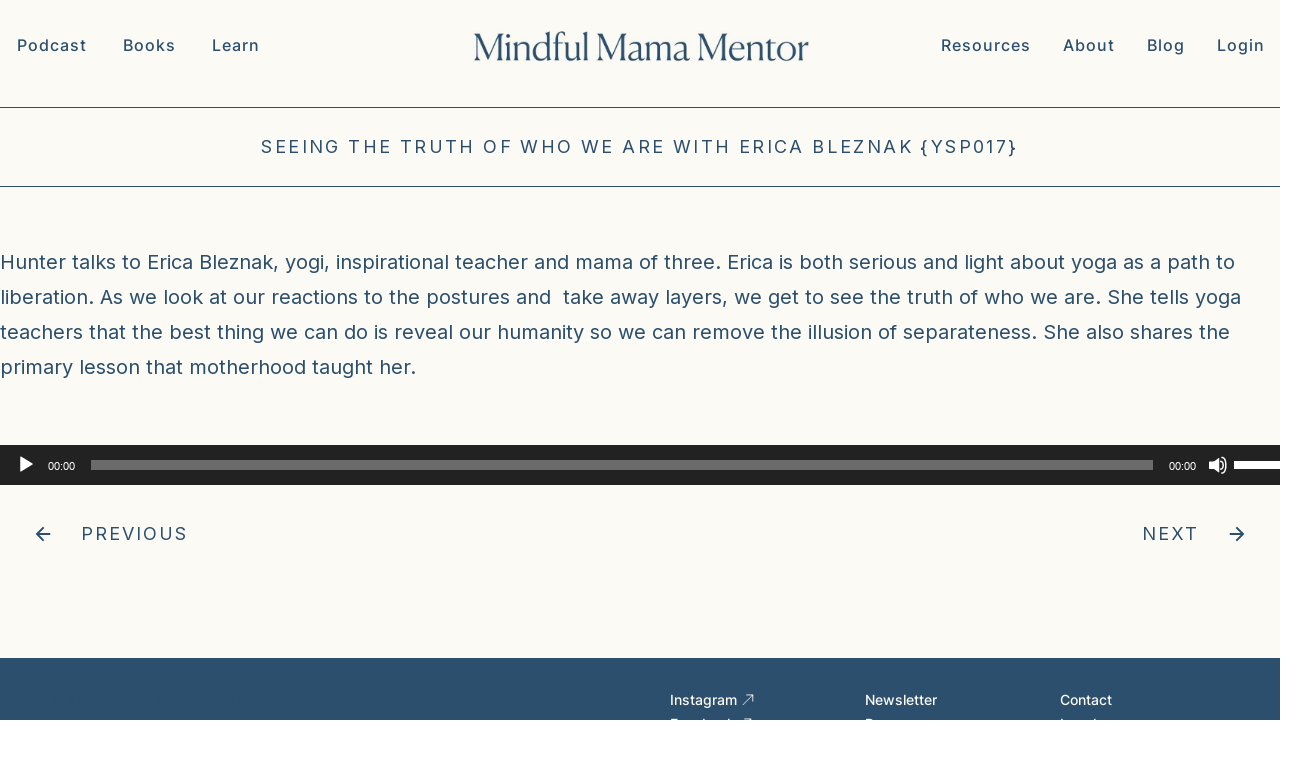

--- FILE ---
content_type: text/html; charset=UTF-8
request_url: https://mindfulmamamentor.com/seeing-the-truth-of-who-we-are-with-erica-bleznak/
body_size: 51423
content:
<!doctype html><html lang=en-US ><head><style>img.lazy{min-height:1px}</style><link href=https://mindfulmamamentor.com/wp-content/plugins/w3-total-cache/pub/js/lazyload.min.js as=script><link rel=profile href=https://gmpg.org/xfn/11><meta charset="UTF-8"><meta name="viewport" content="width=device-width, initial-scale=1"> <script>window.flatStyles=window.flatStyles||''
window.lightspeedOptimizeStylesheet=function(){const currentStylesheet=document.querySelector('.tcb-lightspeed-style:not([data-ls-optimized])')
if(currentStylesheet){try{if(currentStylesheet.sheet&&currentStylesheet.sheet.cssRules){if(window.flatStyles){if(this.optimizing){setTimeout(window.lightspeedOptimizeStylesheet.bind(this),24)}else{this.optimizing=true;let rulesIndex=0;while(rulesIndex<currentStylesheet.sheet.cssRules.length){const rule=currentStylesheet.sheet.cssRules[rulesIndex]
if(rule.type===CSSRule.STYLE_RULE&&window.flatStyles.includes(`${rule.selectorText}{`)){currentStylesheet.sheet.deleteRule(rulesIndex)}else{rulesIndex++}}
currentStylesheet.setAttribute('data-ls-optimized','1')
window.flatStyles+=currentStylesheet.innerHTML
this.optimizing=false}}else{window.flatStyles=currentStylesheet.innerHTML
currentStylesheet.setAttribute('data-ls-optimized','1')}}}catch(error){console.warn(error)}
if(currentStylesheet.parentElement.tagName!=='HEAD'){const stylesheetID=currentStylesheet.id;if((!stylesheetID||(stylesheetID&&!document.querySelector(`head #${stylesheetID}`)))){document.head.prepend(currentStylesheet)}else{currentStylesheet.remove();}}}}
window.lightspeedOptimizeFlat=function(styleSheetElement){if(document.querySelectorAll('link[href*="thrive_flat.css"]').length>1){styleSheetElement.setAttribute('disabled',true)}else{if(styleSheetElement.parentElement.tagName!=='HEAD'){document.head.append(styleSheetElement)}}}</script> <title>Seeing the Truth of Who We Are With Erica Bleznak {YSP017} - Mindful Mama Mentor | Hunter Clarke-Fields</title><link rel=stylesheet href=https://mindfulmamamentor.com/wp-content/cache/minify/803b7.css media=all><style id=tcb-style-template-thrive_template-76  onLoad="typeof window.lightspeedOptimizeStylesheet === 'function' && window.lightspeedOptimizeStylesheet()" class=tcb-lightspeed-style>/*<![CDATA[*/@media (min-width: 300px){.tve-theme-76
#wrapper{--header-background-width:100%;--footer-background-width:100%;--header-content-width:100%;--bottom-background-width:100%;--footer-content-width:100%;--top-content-width:100%;--top-background-width:100%;background-color:rgb(251,250,244) !important;--background-color:rgb(251,250,244) !important;--tve-applied-background-color:var$(--tcb-color-4) !important}.tve-theme-76 .main-container{padding:1px
0px 20px !important}:not(#layout) .tve-theme-76
#wrapper{--layout-content-width:100%;--layout-background-width:100%}.tve-theme-76 .thrive-progress-bar{--bar-background-color:rgb(147,0,37);--tcb-applied-color:var$(--tcb-color-1);--bar-height:7px}:not(#layout) .tve-theme-76 .main-container{--separator-size:40px}.tve-theme-76 .bottom-section .section-content{--tve-color:var(--tcb-skin-color-22);--tve-applied---tve-color:var$(--tcb-skin-color-22);min-height:1px !important;padding:60px
20px !important}.tve-theme-76 .bottom-section .section-background{border-top:none;background-color:rgb(4,4,4) !important;--background-color:rgb(4,4,4) !important;--tve-applied-background-color:rgb(4,4,4) !important}:not(#tve) .tve-theme-76 .bottom-section .section-content p,:not(#tve) .tve-theme-76 .bottom-section .section-content li,:not(#tve) .tve-theme-76 .bottom-section .section-content label,:not(#tve) .tve-theme-76 .bottom-section .section-content .tcb-plain-text{color:var(--tve-color,var(--tcb-skin-color-22));--tve-applied-color:var$(--tve-color,var$(--tcb-skin-color-22));--tcb-applied-color:var$(--tcb-skin-color-22)}.tve-theme-76 .bottom-section [data-css="tve-u-17aeda23ecb"]{margin-top:0px !important;margin-bottom:0px !important}.tve-theme-76 .bottom-section [data-css="tve-u-17aeda23ecc"]>.tcb-flex-col>.tcb-col{justify-content:center}.tve-theme-76 .bottom-section [data-css="tve-u-17aeda23ecd"]{max-width:84.1%}.tve-theme-76 .bottom-section [data-css="tve-u-17aeda23ecf"]{max-width:15.9%}.tve-theme-76 .bottom-section [data-css="tve-u-17aeda23ecc"]>.tcb-flex-col{padding-left:0px}.tve-theme-76 .bottom-section [data-css="tve-u-17aeda23ecc"]{margin-left:0px}:not(#tve) .tve-theme-76 .bottom-section [data-css="tve-u-17aeda23ed1"] .tcb-button-link
span{font-weight:var(--tve-font-weight,var(--g-bold-weight,bold));color:var(--tve-color,rgb(255,255,255));--tcb-applied-color:rgb(255,255,255)}.tve-theme-76 .bottom-section [data-css="tve-u-17aeda23ed1"]{--tve-font-weight:var(--g-bold-weight,bold);--tve-letter-spacing:2px;--tcb-local-color-2818e:rgb(19,114,211);--tve-color:rgb(255,255,255);--tcb-local-color-34f05:rgb(47,138,229);--tve-border-radius:0px}.tve-theme-76 .bottom-section [data-css="tve-u-17aeda23ed1"] .tcb-button-link{letter-spacing:var(--tve-letter-spacing,2px);border-radius:0px;padding:18px
!important;background-color:var(--tcb-local-color-34f05) !important;background-image:none !important}.tve-theme-76 .bottom-section [data-css="tve-u-17aeda23ed2"]{--tcb-local-color-icon:rgb(255,255,255);--tcb-local-color-var:rgb(255,255,255);--tve-icon-size:16px;font-size:16px;width:16px;height:16px}.tve-theme-76 .bottom-section [data-css="tve-u-17aeda23f32"]{--tcb-local-color-bcd13:var(--tcb-local-color-e27b6);float:right;--form-color:none;--tcb-local-color-e27b6:var(--tcb-skin-color-0);z-index:3;position:relative;--tve-alignment:right;margin:0px
auto !important;background-color:transparent !important;--tve-applied-background-color:transparent !important;max-width:412px !important;--tve-applied-max-width:412px !important}.tve-theme-76 .bottom-section #lg-krnm8eup .tve-form-button.tve-color-set{--tcb-local-color-3e1f8:rgb(26,109,188);--tcb-local-color-34f05:var(--tcb-local-color-e27b6)}.tve-theme-76 .bottom-section #lg-krnm8eup .tve-form-button{--tve-font-size:14px;float:left;z-index:3;position:relative;display:block;width:47px;--tve-color:var(--tcb-skin-color-4);--tve-applied---tve-color:var$(--tcb-skin-color-4);max-width:47px;--tve-border-radius:5px;margin:0px
!important;--tcb-local-color-17ee7:rgb(47,138,229) !important}.tve-theme-76 .bottom-section #lg-krnm8eup .tve-form-button .tcb-button-link{border-radius:5px;overflow:hidden;padding:18px
24px 18px 0px !important;background-color:var(--tcb-local-color-e27b6) !important;--tve-applied-background-color:var$(--tcb-local-color-e27b6) !important}.tve-theme-76 .bottom-section #lg-krnm8eup .tve_lg_regular_input:not(.tcb-excluded-from-group-item) input,.tve-theme-76 .bottom-section #lg-krnm8eup .tve_lg_regular_input:not(.tcb-excluded-from-group-item) textarea{padding:18px
8px !important}:not(#tve) .tve-theme-76 .bottom-section #lg-krnm8eup .tve_lg_regular_input:not(.tcb-excluded-from-group-item) input,:not(#tve) .tve-theme-76 .bottom-section #lg-krnm8eup .tve_lg_regular_input:not(.tcb-excluded-from-group-item) textarea,:not(#tve) .tve-theme-76 .bottom-section #lg-krnm8eup .tve_lg_regular_input:not(.tcb-excluded-from-group-item)::placeholder{font-weight:var(--tve-font-weight,var(--g-regular-weight,normal));font-family:var(--tve-font-family,Arial,Helvetica,sans-serif);font-size:var(--tve-font-size,13px);line-height:var(--tve-line-height,1.2em);--tcb-applied-color:rgba(0,0,0,0.5);letter-spacing:var(--tve-letter-spacing,1px);color:var(--tve-color,rgba(0,0,0,0.5)) !important;--tve-applied-color:var$(--tve-color,rgba(0,0,0,0.5)) !important}.tve-theme-76 .bottom-section #lg-krnm8eup .tve_lg_regular_input:not(.tcb-excluded-from-group-item){--tve-font-weight:var(--g-regular-weight,normal);--tve-font-family:Arial,Helvetica,sans-serif;--tve-font-size:13px;--tve-line-height:1.2em;--tve-color:var(--tcb-skin-color-22);--tve-applied---tve-color:var$(--tcb-skin-color-22);--tve-letter-spacing:1px}:not(#tve) .tve-theme-76 .bottom-section #lg-krnm8eup .tve-form-button .tcb-button-link{font-size:var(--tve-font-size,14px) !important}:not(#tve) .tve-theme-76 .bottom-section #lg-krnm8eup .tve_lg_regular_input:not(.tcb-excluded-from-group-item) input,:not(#tve) .tve-theme-76 .bottom-section #lg-krnm8eup .tve_lg_regular_input:not(.tcb-excluded-from-group-item) textarea{border:none;--tve-applied-border:none;background-color:rgba(255,255,255,0.06) !important;--tve-applied-background-color:rgba(255,255,255,0.06) !important;background-image:none !important;--tve-applied-background-image:none !important;--background-color:rgba(255,255,255,0.06) !important;padding:18px
!important}:not(#tve) .tve-theme-76 .bottom-section #lg-krnm8eup .tve-form-button .tcb-button-link
span{color:var(--tve-color,var(--tcb-skin-color-4));--tve-applied-color:var$(--tve-color,var$(--tcb-skin-color-4));--tcb-applied-color:var$(--tcb-skin-color-4)}.tve-theme-76 .bottom-section [data-css="tve-u-17aeda31087"]{max-width:383px;--tve-applied-max-width:383px !important}:not(#tve) .tve-theme-76 .bottom-section #lg-krnm8eup .tve_lg_regular_input:not(.tcb-excluded-from-group-item) input,:not(#tve) .tve-theme-76 .bottom-section #lg-krnm8eup .tve_lg_regular_input:not(.tcb-excluded-from-group-item) textarea,:not(#tve) .tve-theme-76 .bottom-section #lg-krnm8eup .tve_lg_regular_input:not(.tcb-excluded-from-group-item) ::placeholder{--tcb-applied-color:var$(--tcb-skin-color-22);color:var(--tve-color,var(--tcb-skin-color-22)) !important;--tve-applied-color:var$(--tve-color,var$(--tcb-skin-color-22)) !important}.tve-theme-76 .bottom-section [data-css="tve-u-17aeda70596"]{max-width:50%}.tve-theme-76 .bottom-section [data-css="tve-u-17aeda705ae"]{max-width:50%}.tve-theme-76 .bottom-section [data-css="tve-u-17aeda71da3"]{padding:0px
!important}.tve-theme-76 .bottom-section [data-css="tve-u-17aeda72055"]{margin:0px
!important}.tve-theme-76 .bottom-section [data-css="tve-u-17aeda71da3"]>.tcb-flex-col>.tcb-col{justify-content:center}:not(#tve) .tve-theme-76 .bottom-section [data-css="tve-u-17aedb54eb9"]{color:var(--tcb-skin-color-22) !important;--tcb-applied-color:var$(--tcb-skin-color-22) !important;--tve-applied-color:var$(--tcb-skin-color-22) !important;padding-bottom:0px !important;margin-bottom:0px !important}:not(#tve) .tve-theme-76 .bottom-section [data-css="tve-u-17aeda23ece"] input,:not(#tve) .tve-theme-76 .bottom-section [data-css="tve-u-17aeda23ece"] textarea{padding:18px
!important}.tve-theme-76 .top-section .section-background{background-color:rgb(251,250,244) !important;--background-color:rgb(251,250,244) !important;--tve-applied-background-color:var$(--tcb-color-4) !important;background-image:none !important;--background-image:none !important;--tve-applied-background-image:none !important}.tve-theme-76 .top-section .section-content{display:flex;text-align:center;justify-content:center;flex-direction:column;min-height:117px !important;padding:10px
20px 15px !important}.tve-theme-76 .sidebar-section .section-background{border:none;background-color:white !important;background-image:none !important}.tve-theme-76 .sidebar-section .section-content{text-align:left;display:block;padding:20px
10px !important}.tve-theme-76 .sidebar-section [data-css="tve-u-17bf3953ba2"]{--tve-border-radius:0px;border-radius:0px;--tve-border-width:1px;background-image:none !important;--background-image:none !important;--tve-applied-background-image:none !important;border:none !important;--tve-applied-border:none !important;background-color:transparent !important;--background-color:transparent !important;--tve-applied-background-color:transparent !important}.tve-theme-76 .sidebar-section [data-css="tve-u-17bf3969664"]{text-align:center}.tve-theme-76 .sidebar-section [data-css="tve-u-17bf398d303"]{--tcb-local-color-icon:rgb(255,255,255);--tcb-local-color-var:rgb(255,255,255);--tve-icon-size:16px;--tcb-icon-rotation-angle:-180deg;font-size:16px;width:16px;height:16px}.tve-theme-76 .sidebar-section [data-css="tve-u-17bf39c51f8"]{margin-top:0px !important;padding:1px
!important;margin-bottom:40px !important}.tve-theme-76 .sidebar-section [data-css="tve-u-17bf39c7925"] .tcb-button-link{border-radius:0px;letter-spacing:var(--tve-letter-spacing,2px);text-align:center;background-color:var(--tcb-local-color-47781) !important;padding:18px
!important;background-image:none !important}:not(#tve) .tve-theme-76 .sidebar-section [data-css="tve-u-17bf39c7925"] .tcb-button-link{font-size:var(--tve-font-size,12px) !important}.tve-theme-76 .sidebar-section [data-css="tve-u-17bf39c7925"]{--tcb-local-color-62516:rgb(19,114,211);--tcb-local-color-47781:var(--tcb-skin-color-4);--tve-letter-spacing:2px;--tve-font-size:12px;--tve-border-radius:0px;--tve-border-top-left-radius:0px;--tve-border-top-right-radius:0px;--tve-text-transform:uppercase;min-width:100% !important;margin-bottom:0px !important;margin-top:0px !important}.tve-theme-76 .sidebar-section [data-css="tve-u-17bf39d568f"]{margin-bottom:0px !important}:not(#tve) .tve-theme-76 .sidebar-section [data-css="tve-u-17bf39c7925"] .tcb-button-link
span{text-transform:var(--tve-text-transform,uppercase)}.tve-theme-76 .sidebar-section [data-css="tve-u-17c36bda43b"]{--tve-border-bottom-right-radius:4px;border-radius:4px;overflow:hidden;--tve-border-top-right-radius:4px;box-shadow:rgba(0,0,0,0.11) 6px 10px 42px 0px,rgba(0,0,0,0.12) 5px 4px 6px 0px;--tve-applied-box-shadow:6px 10px 42px 0px rgba(0,0,0,0.11),5px 4px 6px 0px rgba(0,0,0,0.12);--tve-border-radius:4px;background-color:var(--tcb-skin-color-0) !important;--background-color:var(--tcb-skin-color-0) !important;--tve-applied-background-color:var$(--tcb-skin-color-0) !important;background-image:linear-gradient(90deg,rgba(0,0,0,0.22) 0%,rgba(248,248,248,0.31) 5%,rgba(0,0,0,0.1) 5%,rgba(255,255,255,0.24) 7%,rgba(0,0,0,0) 100%) !important;--background-image:linear-gradient(90deg,rgba(0,0,0,0.22) 0%,rgba(248,248,248,0.31) 5%,rgba(0,0,0,0.1) 5%,rgba(255,255,255,0.24) 7%,rgba(0,0,0,0) 100%) !important;--tve-applied-background-image:linear-gradient(90deg,rgba(0,0,0,0.22) 0%,rgba(248,248,248,0.31) 5%,rgba(0,0,0,0.1) 5%,rgba(255,255,255,0.24) 7%,rgba(0,0,0,0) 100%) !important;background-size:auto !important;background-position:50% 50% !important;background-attachment:scroll !important;background-repeat:no-repeat !important;--background-size:auto !important;--background-position:50% 50% !important;--background-attachment:scroll !important;--background-repeat:no-repeat !important}.tve-theme-76 .sidebar-section [data-css="tve-u-17c36bda43d"]{--tve-alignment:center;float:none;width:160px;margin:0px
auto 20px !important;--tve-applied-width:160px !important;z-index:12 !important;padding:0px
!important}.tve-theme-76 .sidebar-section [data-css="tve-u-17c36bda43e"]{text-align:center;height:210px !important;--tve-applied-height:210px !important}:not(#tve) .tve-theme-76 .sidebar-section [data-css="tve-u-17c36bda43f"]{letter-spacing:1px;padding-bottom:0px !important;margin-bottom:0px !important;text-transform:uppercase !important;font-size:11px !important;font-weight:var(--g-bold-weight,bold) !important;line-height:1.3em !important;color:var(--tcb-skin-color-23) !important;--tcb-applied-color:var$(--tcb-skin-color-23) !important;--tve-applied-color:var$(--tcb-skin-color-23) !important}.tve-theme-76 .sidebar-section [data-css="tve-u-17c36bda440"]{max-width:unset;background-color:transparent !important;--background-color:transparent !important;--tve-applied-background-color:transparent !important;margin-bottom:0px !important;--tve-applied-max-width:unset !important}.tve-theme-76 .sidebar-section [data-css="tve-u-17c36bda43d"]>.tve-cb{justify-content:flex-end;display:flex;flex-direction:column}.tve-theme-76 .sidebar-section [data-css="tve-u-17c36c28631"]{clip-path:url("#null");background-color:var(--tcb-skin-color-29) !important;--background-color:var(--tcb-skin-color-29) !important;--tve-applied-background-color:var$(--tcb-skin-color-29) !important}.tve-theme-76 .sidebar-section [data-css="tve-u-17c36c2edc1"]{margin-bottom:0px !important;margin-top:0px !important;padding:20px
!important}.tve-theme-76 .sidebar-section [data-css="tve-u-17c36cc8ec0"]{min-height:unset !important;--tve-applied-min-height:unset !important}.tve-theme-76 .sidebar-section [data-css="tve-u-17c36d0dd0d"]{font-size:40px;--tcb-local-color-icon:var(--tcb-skin-color-4);--tcb-local-color-var:var$(--tcb-skin-color-4);--tve-icon-size:40px;width:40px;height:40px;--tve-alignment:center;float:none;--tve-border-width:1px;border:1px
solid rgba(0,0,0,0.12);--tve-applied-border:1px
solid rgba(0,0,0,0.12);box-shadow:none;--tve-applied-box-shadow:none;margin:0px
auto 40px !important;padding:10px
!important;background-color:transparent !important;--background-color:transparent !important;--tve-applied-background-color:transparent !important}:not(#tve) .tve-theme-76 .sidebar-section [data-css="tve-u-17c36d0dd0d"]>:first-child{color:var(--tcb-skin-color-4);--tve-applied-color:var$(--tcb-skin-color-4)}.tve-theme-76 .sidebar-section [data-css="tve-u-17c36c2edc1"]>.tve-cb{justify-content:center;display:flex;flex-direction:column}.tve-theme-76 .sidebar-section .tcb-post-list[data-css="tve-u-17c36d83415"] .post-wrapper.thrv_wrapper{width:calc((100% - 0px) / 1)}.tve-theme-76 .sidebar-section [data-css="tve-u-17c36d83415"].tcb-post-list [data-css="tve-u-17c36d83419"]{max-width:30%}.tve-theme-76 .sidebar-section [data-css="tve-u-17c36d83415"].tcb-post-list [data-css="tve-u-17c36d8341d"]{max-width:70%}.tve-theme-76 .sidebar-section [data-css="tve-u-17c36d83415"].tcb-post-list [data-css="tve-u-17c36d83418"]{margin-left:-15px;padding:0px
!important}.tve-theme-76 .sidebar-section [data-css="tve-u-17c36d83415"].tcb-post-list [data-css="tve-u-17c36d83417"]{margin:0px
!important}.tve-theme-76 .sidebar-section [data-css="tve-u-17c36d83415"].tcb-post-list [data-css="tve-u-17c36d83418"]>.tcb-flex-col{padding-left:15px}:not(#tve) .tve-theme-76 .sidebar-section [data-css="tve-u-17c36d83415"].tcb-post-list [data-css="tve-u-17c36d8341f"]{padding-top:0px !important;margin-top:0px !important;padding-bottom:0px !important;margin-bottom:0px !important;font-size:16px !important}.tve-theme-76 .sidebar-section [data-css="tve-u-17c36d83415"].tcb-post-list [data-css="tve-u-17c36d8341e"]{padding:0px
!important;margin-bottom:4px !important}:not(#tve) .tve-theme-76 .sidebar-section [data-css="tve-u-17c36d83415"].tcb-post-list [data-css="tve-u-17c36d83420"]{font-weight:var(--g-bold-weight,bold) !important}.tve-theme-76 .sidebar-section [data-css="tve-u-17c36d83415"].tcb-post-list [data-css="tve-u-17c36d8341b"]{background-image:url("https://staging.mindfulmamamentor.com/wp-content/uploads/thrive-theme/images/Featured-img-02-150x150-1.jpg?dynamic_featured=1&size=thumbnail") !important;background-size:cover !important;background-position:50% 50% !important;background-attachment:scroll !important;background-repeat:no-repeat !important}.tve-theme-76 .sidebar-section [data-css="tve-u-17c36d83415"].tcb-post-list [data-css="tve-u-17c36d8341a"]{margin-top:0px !important;margin-bottom:0px !important;padding:0px
!important}.tve-theme-76 .sidebar-section [data-css="tve-u-17c36d83415"].tcb-post-list .thrv-content-box [data-css="tve-u-17c36d8341c"]{min-height:70px !important}.tve-theme-76 .sidebar-section [data-css="tve-u-17c36d83415"]{max-width:unset;--tve-applied-max-width:unset !important;margin-bottom:0px !important;margin-top:0px !important}:not(#tve) .tve-theme-76 .sidebar-section [data-css="tve-u-17c36d83415"].tcb-post-list [data-css="tve-u-17c36e63df4"]{font-family:inherit !important}.tve-theme-76 .sidebar-section{min-width:330px}.tve-theme-76 .sidebar-section [data-css="tve-u-17c74f7170c"]{padding:24px
!important;margin-bottom:40px !important;border-top:1px solid rgba(0,0,0,0.12) !important;border-bottom:1px solid rgba(0,0,0,0.12) !important}:not(#tve) .tve-theme-76 .sidebar-section [data-css="tve-u-17c74f9fb2f"]{font-size:20px !important}:not(#tve) .tve-theme-76 .sidebar-section [data-css="tve-u-17c74fa9d84"]{font-size:20px !important;font-weight:var(--g-bold-weight,bold) !important}.tve-theme-76 .sidebar-section .tcb-post-list[data-css="tve-u-17c36d83415"] .post-wrapper.thrv_wrapper:nth-child(n+2){margin-top:15px !important}.tve-theme-76 .sidebar-section .tcb-post-list[data-css="tve-u-17c36d83415"] .post-wrapper.thrv_wrapper:not(:nth-child(n+2)){margin-top:0px !important}.tve-theme-76 .sidebar-section .tcb-post-list[data-css="tve-u-17c36d83415"] .post-wrapper.thrv_wrapper:nth-child(n){margin-right:0px !important}.tve-theme-76 .sidebar-section [data-css="tve-u-17c98220e46"]{padding:0px
!important;margin-bottom:0px !important;border-top:none !important;border-bottom:none !important}:not(#tve) .tve-theme-76 .sidebar-section [data-css="tve-u-17c98316916"]{padding-bottom:0px !important;margin-bottom:0px !important;line-height:1.9em !important;font-size:16px !important}.tve-theme-76 .content-section .section-content{--tve-font-weight:var(--g-regular-weight,normal);--tve-font-family:Inter;padding:1px
0px 20px !important}.tve-theme-76 .content-section [data-css="tve-u-16f805e6958"]{--tve-alignment:center;float:none;max-width:unset;margin:30px
auto 25px !important;--tve-applied-max-width:unset !important}.tve-theme-76 .content-section [data-css="tve-u-172dc258cc1"]{--tve-alignment:center;float:none;max-width:unset;margin-bottom:60px !important;margin-left:auto !important;margin-right:auto !important;--tve-applied-max-width:unset !important}.tve-theme-76 .content-section [data-css="tve-u-17aedbae16f"]{margin-bottom:0px !important;margin-top:0px !important}.tve-theme-76 .content-section [data-css="tve-u-17aedbae170"]{padding-top:0px !important;padding-bottom:0px !important}.tve-theme-76 .content-section [data-css="tve-u-17aedbae171"]{padding-left:20px !important;padding-right:20px !important}.tve-theme-76 .content-section [data-css="tve-u-17aedbae175"]{padding-left:20px !important;padding-right:20px !important}.tve-theme-76 .content-section [data-css="tve-u-17aedbae173"] .tcb-button-link{letter-spacing:2px;border-radius:0px;background-image:none !important;--tve-applied-background-image:none !important;padding:0px
!important;background-color:transparent !important;--tve-applied-background-color:transparent !important}.tve-theme-76 .content-section [data-css="tve-u-17aedbae173"] .tcb-button-link
span{color:rgb(255,255,255);--tcb-applied-color:#fff}:not(#tve) .tve-theme-76 .content-section [data-css="tve-u-17aedbae173"] .tcb-button-link
span{color:var(--tve-color,var(--tcb-local-color-89b00));--tve-applied-color:var$(--tve-color,var$(--tcb-local-color-89b00));--tcb-applied-color:var$(--tcb-local-color-89b00)}.tve-theme-76 .content-section [data-css="tve-u-17aedbae173"]{--tve-color:var(--tcb-local-color-89b00);--tve-applied---tve-color:var$(--tcb-local-color-89b00);--tve-font-size:15px;--tcb-local-color-62516:var(--tcb-local-color-89b00);--tcb-local-color-89b00:var(--tcb-skin-color-4);--tcb-local-color-f4f63:rgb(3,2,2);float:left;z-index:3;position:relative;--tve-border-radius:0px;margin-top:0px !important;margin-bottom:0px !important}:not(#tve) .tve-theme-76 .content-section [data-css="tve-u-17aedbae173"] .tcb-button-link{font-size:var(--tve-font-size,15px) !important}.tve-theme-76 .content-section [data-css="tve-u-17aedbae174"]{--tcb-local-color-icon:var(--tcb-local-color-89b00);--tcb-local-color-var:var$(--tcb-local-color-89b00);--tve-icon-size:22px;border:none;--tve-applied-border:none;border-radius:100px;font-size:22px;width:22px;height:22px;--tve-border-radius:100px;overflow:hidden;padding:12px
!important;background-color:rgb(251,250,244) !important;--background-color:rgb(251,250,244) !important;--tve-applied-background-color:var$(--tcb-color-4) !important}:not(#tve) .tve-theme-76 .content-section [data-css="tve-u-17aedbae174"]>:first-child{color:var(--tcb-local-color-89b00);--tve-applied-color:var$(--tcb-local-color-89b00)}.tve-theme-76 .content-section [data-css="tve-u-17aedbae177"] .tcb-button-link{letter-spacing:2px;border-radius:0px;background-image:none !important;--tve-applied-background-image:none !important;padding:0px
!important;background-color:transparent !important;--tve-applied-background-color:transparent !important}.tve-theme-76 .content-section [data-css="tve-u-17aedbae177"] .tcb-button-link
span{color:rgb(255,255,255);--tcb-applied-color:#fff}:not(#tve) .tve-theme-76 .content-section [data-css="tve-u-17aedbae177"] .tcb-button-link
span{color:var(--tve-color,var(--tcb-local-color-89b00));--tve-applied-color:var$(--tve-color,var$(--tcb-local-color-89b00));--tcb-applied-color:var$(--tcb-local-color-89b00)}.tve-theme-76 .content-section [data-css="tve-u-17aedbae177"]{--tve-color:var(--tcb-local-color-89b00);--tve-applied---tve-color:var$(--tcb-local-color-89b00);--tve-font-size:15px;--tcb-local-color-62516:var(--tcb-local-color-89b00);--tcb-local-color-89b00:var(--tcb-skin-color-4);--tcb-local-color-f4f63:rgb(3,2,2);float:right;position:relative;z-index:3;--tve-border-radius:0px;margin-top:0px !important;margin-bottom:0px !important}:not(#tve) .tve-theme-76 .content-section [data-css="tve-u-17aedbae177"] .tcb-button-link{font-size:var(--tve-font-size,15px) !important}.tve-theme-76 .content-section [data-css="tve-u-17aedbae178"]{--tcb-local-color-icon:var(--tcb-local-color-89b00);--tcb-local-color-var:var$(--tcb-local-color-89b00);--tve-icon-size:22px;border:none;--tve-applied-border:none;border-radius:100px;font-size:22px;width:22px;height:22px;--tve-border-radius:100px;overflow:hidden;padding:12px
!important;background-color:rgb(251,250,244) !important;--background-color:rgb(251,250,244) !important;--tve-applied-background-color:var$(--tcb-color-4) !important}:not(#tve) .tve-theme-76 .content-section [data-css="tve-u-17aedbae178"]>:first-child{color:var(--tcb-local-color-89b00);--tve-applied-color:var$(--tcb-local-color-89b00)}.tve-theme-76 .content-section .section-background{background-color:rgb(251,250,244) !important;--background-color:rgb(251,250,244) !important;--tve-applied-background-color:var$(--tcb-color-4) !important}.tve-theme-76 .content-section .section-content p,.tve-theme-76 .content-section .section-content li,.tve-theme-76 .content-section .section-content label,.tve-theme-76 .content-section .section-content .tcb-plain-text{font-weight:var(--tve-font-weight,var(--g-regular-weight,normal))}:not(#tve) .tve-theme-76 .content-section .section-content p,:not(#tve) .tve-theme-76 .content-section .section-content li,:not(#tve) .tve-theme-76 .content-section .section-content label,:not(#tve) .tve-theme-76 .content-section .section-content .tcb-plain-text,:not(#tve) .tve-theme-76 .content-section .section-content h1,:not(#tve) .tve-theme-76 .content-section .section-content h2,:not(#tve) .tve-theme-76 .content-section .section-content h3,:not(#tve) .tve-theme-76 .content-section .section-content h4,:not(#tve) .tve-theme-76 .content-section .section-content h5,:not(#tve) .tve-theme-76 .content-section .section-content
h6{font-family:var(--tve-font-family,Inter)}.tve-theme-76 .top-section [data-css="tve-u-18492c273c8"]{max-width:907px;min-height:76px !important}.tve-theme-76 .top-section [data-css="tve-u-18492c47036"] .tve-page-section-in{justify-content:center;display:flex;flex-direction:column}.tve-theme-76 .top-section [data-css="tve-u-18492c5f244"]{--tve-alignment:center;float:none;z-index:3;position:relative;padding:0px
!important;margin-left:auto !important;margin-right:auto !important}.tve-theme-76 .top-section [data-css="tve-u-18492c47036"]{--tve-border-width:1px;border-top:1px solid rgb(44,79,109);border-bottom:1px solid rgb(44,79,109);border-right:none;border-left:none}:not(#tve) .tve-theme-76 .content-section [data-css="tve-u-18492e39e37"]{font-family:Inter !important;font-weight:var(--g-regular-weight,normal) !important;text-transform:uppercase !important;font-size:18px !important}:not(#tve) .tve-theme-76 .content-section [data-css="tve-u-18492e5296b"]{font-family:Inter !important;font-weight:var(--g-regular-weight,normal) !important;font-size:18px !important;text-transform:uppercase !important}.tve-theme-76 .content-section [data-css="tve-u-18492e5bf4e"] span{font-size:var(--tve-font-size,18px)}.tve-theme-76 .content-section [data-css="tve-u-18492e5bf52"] span{font-size:var(--tve-font-size,18px)}.tve-theme-76 .content-section [data-css="tve-u-18492e5bf4e"]{--tve-font-size:18px}.tve-theme-76 .content-section [data-css="tve-u-18492e5bf52"]{--tve-font-size:18px}.tve-theme-76 .content-section [data-css="tve-u-18492e5bf6b"]{--tve-font-size:18px}.tve-theme-76 .content-section [data-css="tve-u-18492e5bf6d"]{--tve-font-size:18px}.tve-theme-76 .top-section [data-css="tve-u-184cb77de3b"]{float:left;z-index:3;position:relative;--tve-alignment:left}.tve-theme-76 .top-section [data-css="tve-u-184cb77de3d"]::after{clear:both}.tve-theme-76 .content-section [data-css="tve-u-17c5f467ef8"]{max-width:50%}:not(#tve) .tve-theme-76 .top-section [data-css="tve-u-185f05944a5"]{font-family:inherit !important;--g-regular-weight:400;font-weight:var(--g-regular-weight,normal) !important}}@media (max-width: 1023px){.tve-theme-76 .main-container{padding-left:55px !important;padding-right:55px !important}.tve-theme-76 .bottom-section .section-content{padding-left:40px !important;padding-right:40px !important}.tve-theme-76 .bottom-section [data-css="tve-u-17aeda23ecd"]{max-width:80.1%}.tve-theme-76 .bottom-section [data-css="tve-u-17aeda23ecf"]{max-width:19.9%}:not(#tve) .tve-theme-76 .bottom-section [data-css="tve-u-17aeda23ece"] input,:not(#tve) .tve-theme-76 .bottom-section [data-css="tve-u-17aeda23ece"] textarea{padding:14px
!important}.tve-theme-76 .top-section .section-content{padding:30px
40px !important;min-height:180px !important}.tve-theme-76 .sidebar-section .section-content{padding:20px
!important}.tve-theme-76 .sidebar-section [data-css="tve-u-17bf39c7925"] .tcb-button-link{padding:16px
14px !important}.tve-theme-76 .sidebar-section [data-css="tve-u-17bf39d568f"]{margin-bottom:0px !important}.tve-theme-76 .sidebar-section [data-css="tve-u-17bf39c51f8"]{padding:1px
30px 30px !important}:not(#tve) .tve-theme-76 .sidebar-section [data-css="tve-u-17bf39c7925"] .tcb-button-link{font-size:var(--tve-font-size,10px) !important}.tve-theme-76 .sidebar-section [data-css="tve-u-17bf39c7925"]{--tve-font-size:10px;--tve-alignment:center;float:none;margin-top:0px !important;min-width:0px !important;margin-left:auto !important;margin-right:auto !important}.tve-theme-76 .sidebar-section [data-css="tve-u-17bf398d303"]{font-size:14px;width:14px;height:14px;--tve-icon-size:14px}.tve-theme-76 .sidebar-section .section-background{background-color:white !important}.tve-theme-76 .sidebar-section .tcb-post-list[data-css="tve-u-17c36d83415"] .post-wrapper.thrv_wrapper{width:calc((100% - 20px) / 2)}.tve-theme-76 .sidebar-section [data-css="tve-u-17c36d83415"]{max-width:100%}.tve-theme-76 .sidebar-section [data-css="tve-u-17c36c28631"]{clip-path:url("#clip-tablet-top-a2b0e18c42533")}.tve-theme-76 .sidebar-section .tcb-post-list[data-css="tve-u-17c36d83415"] .post-wrapper.thrv_wrapper:nth-child(n+3){margin-top:20px !important}.tve-theme-76 .sidebar-section .tcb-post-list[data-css="tve-u-17c36d83415"] .post-wrapper.thrv_wrapper:not(:nth-child(n+3)){margin-top:0px !important}.tve-theme-76 .sidebar-section .tcb-post-list[data-css="tve-u-17c36d83415"] .post-wrapper.thrv_wrapper:not(:nth-child(2n)){margin-right:20px !important}.tve-theme-76 .sidebar-section .tcb-post-list[data-css="tve-u-17c36d83415"] .post-wrapper.thrv_wrapper:nth-child(2n){margin-right:0px !important}.tve-theme-76 .content-section .section-content{padding-left:0px !important;padding-right:0px !important}.tve-theme-76 .content-section [data-css="tve-u-16f805e6958"]{margin-top:20px !important;margin-bottom:0px !important}.tve-theme-76 .top-section [data-css="tve-u-18492c273c8"]{max-width:671px}.tve-theme-76 .top-section [data-css="tve-u-18492c5f244"]{margin-right:0px !important;margin-left:0px !important}.tve-theme-76 .top-section [data-css="tve-u-184cb77de3b"]{float:none;--tve-alignment:center;max-width:573px;padding-top:15px !important;margin-left:auto !important;margin-right:auto !important;--tve-applied-max-width:573px !important}.tve-theme-76 .top-section [data-css="tve-u-184cb77de3d"]::after{clear:both}}@media (max-width: 767px){.tve-theme-76 .main-container{padding:1px
30px 10px !important}.tve-theme-76 .bottom-section .section-content{padding:40px
20px !important}.tve-theme-76 .bottom-section [data-css="tve-u-17aeda23ecc"]{flex-wrap:nowrap !important}.tve-theme-76 .bottom-section [data-css="tve-u-17aeda23f32"]{float:none;max-width:100% !important}.tve-theme-76 .bottom-section #lg-krnm8eup .tve-form-button{display:block;float:left;z-index:3;position:relative;width:44px}.tve-theme-76 .bottom-section #lg-krnm8eup .tve-form-button .tcb-button-link{padding:18px
7px 18px 0px !important}.tve-theme-76 .bottom-section #lg-krnm8eup .tve_lg_regular_input:not(.tcb-excluded-from-group-item) input,.tve-theme-76 .bottom-section #lg-krnm8eup .tve_lg_regular_input:not(.tcb-excluded-from-group-item) textarea{padding-left:8px !important;padding-right:8px !important}:not(#tve) .tve-theme-76 .bottom-section #lg-krnm8eup .tve_lg_regular_input:not(.tcb-excluded-from-group-item) input,:not(#tve) .tve-theme-76 .bottom-section #lg-krnm8eup .tve_lg_regular_input:not(.tcb-excluded-from-group-item) textarea,:not(#tve) .tve-theme-76 .bottom-section #lg-krnm8eup .tve_lg_regular_input:not(.tcb-excluded-from-group-item)::placeholder{font-size:var(--tve-font-size,13px)}.tve-theme-76 .bottom-section #lg-krnm8eup .tve_lg_regular_input:not(.tcb-excluded-from-group-item){--tve-font-size:13px}.tve-theme-76 .bottom-section [data-css="tve-u-17aeda31087"]{max-width:100%;margin-bottom:20px !important;--tve-applied-max-width:100% !important}.tve-theme-76 .bottom-section [data-css="tve-u-17aeda23ecd"]{max-width:80%}.tve-theme-76 .bottom-section [data-css="tve-u-17aeda23ecf"]{max-width:20%}.tve-theme-76 .bottom-section [data-css="tve-u-17aeda23ed1"] .tcb-button-link{padding:12px
!important}.tve-theme-76 .bottom-section [data-css="tve-u-17aeda23ed2"]{--tve-alignment:center;float:none;padding-right:14px !important;margin-left:auto !important;margin-right:auto !important}.tve-theme-76 .bottom-section [data-css="tve-u-17aeda23ed1"]{min-width:100% !important}:not(#tve) .tve-theme-76 .bottom-section [data-css="tve-u-17aeda23ece"] input,:not(#tve) .tve-theme-76 .bottom-section [data-css="tve-u-17aeda23ece"] textarea{padding:12px
!important}.tve-theme-76 .top-section .section-content{padding:24px
20px !important;min-height:185px !important}.tve-theme-76 .sidebar-section .section-content{padding:20px
10px !important}.tve-theme-76 .sidebar-section .section-background{background-color:white !important}.tve-theme-76 .sidebar-section .tcb-post-list[data-css="tve-u-17c36d83415"] .post-wrapper.thrv_wrapper{width:calc((100% - 0px) / 1)}.tve-theme-76 .sidebar-section .tcb-post-list[data-css="tve-u-17c36d83415"] .post-wrapper.thrv_wrapper:nth-child(n+2){margin-top:15px !important}.tve-theme-76 .sidebar-section [data-css="tve-u-17c36d83415"].tcb-post-list [data-css="tve-u-17c36d83418"]{flex-wrap:nowrap !important}.tve-theme-76 .sidebar-section .tcb-post-list[data-css="tve-u-17c36d83415"] .post-wrapper.thrv_wrapper:not(:nth-child(n+2)){margin-top:0px !important}.tve-theme-76 .sidebar-section .tcb-post-list[data-css="tve-u-17c36d83415"] .post-wrapper.thrv_wrapper:nth-child(n){margin-right:0px !important}.tve-theme-76 .sidebar-section [data-css="tve-u-17bf39c51f8"]{padding:1px
!important;margin-bottom:30px !important}.tve-theme-76 .sidebar-section [data-css="tve-u-17bf39c7925"]{margin-top:14px !important}.tve-theme-76 .sidebar-section [data-css="tve-u-17bf39c7925"] .tcb-button-link{padding:14px
!important}:not(#tve) .tve-theme-76 .sidebar-section [data-css="tve-u-17c36bda43f"]{font-size:10px !important}.tve-theme-76 .sidebar-section [data-css="tve-u-17c36c2edc1"]{padding:30px
20px 20px !important}.tve-theme-76 .sidebar-section [data-css="tve-u-17c36c28631"]{clip-path:url("#null")}.tve-theme-76 .sidebar-section [data-css="tve-u-17c74f7170c"]{padding:14px
!important;margin-bottom:30px !important}.tve-theme-76 .sidebar-section [data-css="tve-u-17c98220e46"]{padding:14px
!important;margin-bottom:10px !important}:not(#tve) .tve-theme-76 .sidebar-section [data-css="tve-u-17c98333507"]{padding-bottom:0px !important;margin-bottom:0px !important}.tve-theme-76 .content-section [data-css="tve-u-16f805e6958"]{max-width:unset;margin-top:20px !important;margin-bottom:20px !important;--tve-applied-max-width:unset !important}.tve-theme-76 .content-section .section-content{padding-left:0px !important;padding-right:0px !important}.tve-theme-76 .content-section [data-css="tve-u-17aedbae170"]{flex-wrap:nowrap !important}.tve-theme-76 .content-section [data-css="tve-u-17c5f467ef8"]{max-width:50%}.tve-theme-76 .content-section [data-css="tve-u-17aedbae171"]{padding-left:0px !important;padding-right:0px !important}.tve-theme-76 .content-section [data-css="tve-u-17aedbae175"]{padding-left:0px !important;padding-right:0px !important}.tve-theme-76 .content-section [data-css="tve-u-17aedbae174"]{padding:8px
!important}.tve-theme-76 .content-section [data-css="tve-u-17aedbae178"]{padding:8px
!important}:not(#tve) .tve-theme-76 .content-section [data-css="tve-u-17aedbae173"] .tcb-button-link{font-size:var(--tve-font-size,13px) !important}.tve-theme-76 .content-section [data-css="tve-u-17aedbae173"]{--tve-font-size:13px;--tve-letter-spacing:1px}.tve-theme-76 .content-section [data-css="tve-u-17aedbae173"] .tcb-button-link{letter-spacing:var(--tve-letter-spacing,1px)}:not(#tve) .tve-theme-76 .content-section [data-css="tve-u-17aedbae177"] .tcb-button-link{font-size:var(--tve-font-size,13px) !important}.tve-theme-76 .content-section [data-css="tve-u-17aedbae177"]{--tve-font-size:13px;--tve-letter-spacing:1px}.tve-theme-76 .content-section [data-css="tve-u-17aedbae177"] .tcb-button-link{letter-spacing:var(--tve-letter-spacing,1px)}.tve-theme-76 .content-section [data-css="tve-u-172dc258cc1"]{margin-bottom:40px !important;margin-top:0px !important}.tve-theme-76 .top-section [data-css="tve-u-18492c273c8"]{max-width:303px}.tve-theme-76 .top-section [data-css="tve-u-184cb77de3b"]{max-width:295px;--tve-applied-max-width:295px !important}}/*]]>*/</style><meta name="description" content="Hunter talks to Erica Bleznak, yogi, inspirational teacher and mama of three. Erica is both serious and light about yoga as a path to liberation. As we look at our reactions to the postures and  take away layers, we get to see the truth of who we are. She tells yoga&hellip;"><meta name="robots" content="index, follow, max-snippet:-1, max-image-preview:large, max-video-preview:-1"><link rel=canonical href=https://mindfulmamamentor.com/seeing-the-truth-of-who-we-are-with-erica-bleznak/ ><meta property="og:url" content="https://mindfulmamamentor.com/seeing-the-truth-of-who-we-are-with-erica-bleznak/"><meta property="og:site_name" content="Mindful Mama Mentor | Hunter Clarke-Fields"><meta property="og:locale" content="en_US"><meta property="og:type" content="article"><meta property="article:author" content=""><meta property="article:publisher" content=""><meta property="article:section" content="General"><meta property="og:title" content="Seeing the Truth of Who We Are With Erica Bleznak {YSP017} - Mindful Mama Mentor | Hunter Clarke-Fields"><meta property="og:description" content="Hunter talks to Erica Bleznak, yogi, inspirational teacher and mama of three. Erica is both serious and light about yoga as a path to liberation. As we look at our reactions to the postures and  take away layers, we get to see the truth of who we are. She tells yoga&hellip;"><meta property="fb:pages" content=""><meta property="fb:admins" content=""><meta property="fb:app_id" content=""><meta name="twitter:card" content="summary"><meta name="twitter:site" content=""><meta name="twitter:creator" content=""><meta name="twitter:title" content="Seeing the Truth of Who We Are With Erica Bleznak {YSP017} - Mindful Mama Mentor | Hunter Clarke-Fields"><meta name="twitter:description" content="Hunter talks to Erica Bleznak, yogi, inspirational teacher and mama of three. Erica is both serious and light about yoga as a path to liberation. As we look at our reactions to the postures and  take away layers, we get to see the truth of who we are. She tells yoga&hellip;"><link rel=alternate type=application/rss+xml title="Mindful Mama Mentor | Hunter Clarke-Fields &raquo; Feed" href=https://mindfulmamamentor.com/feed/ ><link rel=alternate type=application/rss+xml title="Mindful Mama Mentor | Hunter Clarke-Fields &raquo; Comments Feed" href=https://mindfulmamamentor.com/comments/feed/ ><link rel=alternate type=application/rss+xml title="Mindful Mama Mentor | Hunter Clarke-Fields &raquo; Seeing the Truth of Who We Are With Erica Bleznak {YSP017} Comments Feed" href=https://mindfulmamamentor.com/seeing-the-truth-of-who-we-are-with-erica-bleznak/feed/ ><link rel=alternate title="oEmbed (JSON)" type=application/json+oembed href="https://mindfulmamamentor.com/wp-json/oembed/1.0/embed?url=https%3A%2F%2Fmindfulmamamentor.com%2Fseeing-the-truth-of-who-we-are-with-erica-bleznak%2F"><link rel=alternate title="oEmbed (XML)" type=text/xml+oembed href="https://mindfulmamamentor.com/wp-json/oembed/1.0/embed?url=https%3A%2F%2Fmindfulmamamentor.com%2Fseeing-the-truth-of-who-we-are-with-erica-bleznak%2F&#038;format=xml"><style id=wp-img-auto-sizes-contain-inline-css>img:is([sizes=auto i],[sizes^="auto," i]){contain-intrinsic-size:3000px 1500px}</style><link rel=stylesheet href=https://mindfulmamamentor.com/wp-content/cache/minify/e59cd.css media=all><style id=cf-frontend-style-inline-css>@font-face{font-family:'Inter Medium';font-weight:600;font-display:auto;src:url('https://mindfulmamamentor.com/wp-content/uploads/2022/10/Inter-Medium.ttf') format('truetype')}@font-face{font-family:'Inter Light';font-weight:300;font-display:auto;src:url('https://mindfulmamamentor.com/wp-content/uploads/2022/09/Inter-Light.ttf') format('truetype')}@font-face{font-family:'Inter Extra Light';font-weight:200;font-display:auto;src:url('https://mindfulmamamentor.com/wp-content/uploads/2022/09/Inter-ExtraLight.ttf') format('truetype')}@font-face{font-family:'Inter Bold';font-weight:700;font-display:auto;src:url('https://mindfulmamamentor.com/wp-content/uploads/2022/09/Inter-Bold.ttf') format('truetype')}@font-face{font-family:'Inter';font-weight:400;font-display:auto;src:url('https://mindfulmamamentor.com/wp-content/uploads/2022/09/Inter-Regular.ttf') format('truetype')}@font-face{font-family:'Canela Italics';font-weight:100;font-display:auto;src:url('https://mindfulmamamentor.com/wp-content/uploads/2022/11/CanelaDeck-LightItalic-Web.woff2') format('woff2')}@font-face{font-family:'Canela Deck';font-weight:400;font-display:auto;src:url('https://mindfulmamamentor.com/wp-content/uploads/2022/09/CanelaDeck-Light-Web.woff2') format('woff2'),
url('https://mindfulmamamentor.com/wp-content/uploads/2022/09/CanelaDeck-Light-Web.woff') format('woff')}@font-face{font-family:'Canela Deck';font-weight:300;font-display:auto;src:url('https://mindfulmamamentor.com/wp-content/uploads/2022/09/CanelaDeck-LightItalic-Web.woff2') format('woff2'),
url('https://mindfulmamamentor.com/wp-content/uploads/2022/09/CanelaDeck-LightItalic-Web.woff') format('woff')}</style><style id=wp-emoji-styles-inline-css>img.wp-smiley,img.emoji{display:inline !important;border:none !important;box-shadow:none !important;height:1em !important;width:1em !important;margin:0
0.07em !important;vertical-align:-0.1em !important;background:none !important;padding:0
!important}</style><style id=wp-block-library-inline-css>/*<![CDATA[*/:root{--wp-block-synced-color:#7a00df;--wp-block-synced-color--rgb:122,0,223;--wp-bound-block-color:var(--wp-block-synced-color);--wp-editor-canvas-background:#ddd;--wp-admin-theme-color:#007cba;--wp-admin-theme-color--rgb:0,124,186;--wp-admin-theme-color-darker-10:#006ba1;--wp-admin-theme-color-darker-10--rgb:0,107,160.5;--wp-admin-theme-color-darker-20:#005a87;--wp-admin-theme-color-darker-20--rgb:0,90,135;--wp-admin-border-width-focus:2px}@media (min-resolution:192dpi){:root{--wp-admin-border-width-focus:1.5px}}.wp-element-button{cursor:pointer}:root .has-very-light-gray-background-color{background-color:#eee}:root .has-very-dark-gray-background-color{background-color:#313131}:root .has-very-light-gray-color{color:#eee}:root .has-very-dark-gray-color{color:#313131}:root .has-vivid-green-cyan-to-vivid-cyan-blue-gradient-background{background:linear-gradient(135deg,#00d084,#0693e3)}:root .has-purple-crush-gradient-background{background:linear-gradient(135deg,#34e2e4,#4721fb 50%,#ab1dfe)}:root .has-hazy-dawn-gradient-background{background:linear-gradient(135deg,#faaca8,#dad0ec)}:root .has-subdued-olive-gradient-background{background:linear-gradient(135deg,#fafae1,#67a671)}:root .has-atomic-cream-gradient-background{background:linear-gradient(135deg,#fdd79a,#004a59)}:root .has-nightshade-gradient-background{background:linear-gradient(135deg,#330968,#31cdcf)}:root .has-midnight-gradient-background{background:linear-gradient(135deg,#020381,#2874fc)}:root{--wp--preset--font-size--normal:16px;--wp--preset--font-size--huge:42px}.has-regular-font-size{font-size:1em}.has-larger-font-size{font-size:2.625em}.has-normal-font-size{font-size:var(--wp--preset--font-size--normal)}.has-huge-font-size{font-size:var(--wp--preset--font-size--huge)}.has-text-align-center{text-align:center}.has-text-align-left{text-align:left}.has-text-align-right{text-align:right}.has-fit-text{white-space:nowrap!important}#end-resizable-editor-section{display:none}.aligncenter{clear:both}.items-justified-left{justify-content:flex-start}.items-justified-center{justify-content:center}.items-justified-right{justify-content:flex-end}.items-justified-space-between{justify-content:space-between}.screen-reader-text{border:0;clip-path:inset(50%);height:1px;margin:-1px;overflow:hidden;padding:0;position:absolute;width:1px;word-wrap:normal!important}.screen-reader-text:focus{background-color:#ddd;clip-path:none;color:#444;display:block;font-size:1em;height:auto;left:5px;line-height:normal;padding:15px
23px 14px;text-decoration:none;top:5px;width:auto;z-index:100000}html :where(.has-border-color){border-style:solid}html :where([style*=border-top-color]){border-top-style:solid}html :where([style*=border-right-color]){border-right-style:solid}html :where([style*=border-bottom-color]){border-bottom-style:solid}html :where([style*=border-left-color]){border-left-style:solid}html :where([style*=border-width]){border-style:solid}html :where([style*=border-top-width]){border-top-style:solid}html :where([style*=border-right-width]){border-right-style:solid}html :where([style*=border-bottom-width]){border-bottom-style:solid}html :where([style*=border-left-width]){border-left-style:solid}html :where(img[class*=wp-image-]){height:auto;max-width:100%}:where(figure){margin:0
0 1em}html :where(.is-position-sticky){--wp-admin--admin-bar--position-offset:var(--wp-admin--admin-bar--height,0px)}@media screen and (max-width:600px){html:where(.is-position-sticky){--wp-admin--admin-bar--position-offset:0px}}/*]]>*/</style><style id=global-styles-inline-css>/*<![CDATA[*/:root{--wp--preset--aspect-ratio--square:1;--wp--preset--aspect-ratio--4-3:4/3;--wp--preset--aspect-ratio--3-4:3/4;--wp--preset--aspect-ratio--3-2:3/2;--wp--preset--aspect-ratio--2-3:2/3;--wp--preset--aspect-ratio--16-9:16/9;--wp--preset--aspect-ratio--9-16:9/16;--wp--preset--color--black:#000;--wp--preset--color--cyan-bluish-gray:#abb8c3;--wp--preset--color--white:#fff;--wp--preset--color--pale-pink:#f78da7;--wp--preset--color--vivid-red:#cf2e2e;--wp--preset--color--luminous-vivid-orange:#ff6900;--wp--preset--color--luminous-vivid-amber:#fcb900;--wp--preset--color--light-green-cyan:#7bdcb5;--wp--preset--color--vivid-green-cyan:#00d084;--wp--preset--color--pale-cyan-blue:#8ed1fc;--wp--preset--color--vivid-cyan-blue:#0693e3;--wp--preset--color--vivid-purple:#9b51e0;--wp--preset--gradient--vivid-cyan-blue-to-vivid-purple:linear-gradient(135deg,rgb(6,147,227) 0%,rgb(155,81,224) 100%);--wp--preset--gradient--light-green-cyan-to-vivid-green-cyan:linear-gradient(135deg,rgb(122,220,180) 0%,rgb(0,208,130) 100%);--wp--preset--gradient--luminous-vivid-amber-to-luminous-vivid-orange:linear-gradient(135deg,rgb(252,185,0) 0%,rgb(255,105,0) 100%);--wp--preset--gradient--luminous-vivid-orange-to-vivid-red:linear-gradient(135deg,rgb(255,105,0) 0%,rgb(207,46,46) 100%);--wp--preset--gradient--very-light-gray-to-cyan-bluish-gray:linear-gradient(135deg,rgb(238,238,238) 0%,rgb(169,184,195) 100%);--wp--preset--gradient--cool-to-warm-spectrum:linear-gradient(135deg,rgb(74,234,220) 0%,rgb(151,120,209) 20%,rgb(207,42,186) 40%,rgb(238,44,130) 60%,rgb(251,105,98) 80%,rgb(254,248,76) 100%);--wp--preset--gradient--blush-light-purple:linear-gradient(135deg,rgb(255,206,236) 0%,rgb(152,150,240) 100%);--wp--preset--gradient--blush-bordeaux:linear-gradient(135deg,rgb(254,205,165) 0%,rgb(254,45,45) 50%,rgb(107,0,62) 100%);--wp--preset--gradient--luminous-dusk:linear-gradient(135deg,rgb(255,203,112) 0%,rgb(199,81,192) 50%,rgb(65,88,208) 100%);--wp--preset--gradient--pale-ocean:linear-gradient(135deg,rgb(255,245,203) 0%,rgb(182,227,212) 50%,rgb(51,167,181) 100%);--wp--preset--gradient--electric-grass:linear-gradient(135deg,rgb(202,248,128) 0%,rgb(113,206,126) 100%);--wp--preset--gradient--midnight:linear-gradient(135deg,rgb(2,3,129) 0%,rgb(40,116,252) 100%);--wp--preset--font-size--small:13px;--wp--preset--font-size--medium:20px;--wp--preset--font-size--large:36px;--wp--preset--font-size--x-large:42px;--wp--preset--spacing--20:0.44rem;--wp--preset--spacing--30:0.67rem;--wp--preset--spacing--40:1rem;--wp--preset--spacing--50:1.5rem;--wp--preset--spacing--60:2.25rem;--wp--preset--spacing--70:3.38rem;--wp--preset--spacing--80:5.06rem;--wp--preset--shadow--natural:6px 6px 9px rgba(0, 0, 0, 0.2);--wp--preset--shadow--deep:12px 12px 50px rgba(0, 0, 0, 0.4);--wp--preset--shadow--sharp:6px 6px 0px rgba(0, 0, 0, 0.2);--wp--preset--shadow--outlined:6px 6px 0px -3px rgb(255, 255, 255), 6px 6px rgb(0, 0, 0);--wp--preset--shadow--crisp:6px 6px 0px rgb(0, 0, 0)}:where(.is-layout-flex){gap:0.5em}:where(.is-layout-grid){gap:0.5em}body .is-layout-flex{display:flex}.is-layout-flex{flex-wrap:wrap;align-items:center}.is-layout-flex>:is(*,div){margin:0}body .is-layout-grid{display:grid}.is-layout-grid>:is(*,div){margin:0}:where(.wp-block-columns.is-layout-flex){gap:2em}:where(.wp-block-columns.is-layout-grid){gap:2em}:where(.wp-block-post-template.is-layout-flex){gap:1.25em}:where(.wp-block-post-template.is-layout-grid){gap:1.25em}.has-black-color{color:var(--wp--preset--color--black) !important}.has-cyan-bluish-gray-color{color:var(--wp--preset--color--cyan-bluish-gray) !important}.has-white-color{color:var(--wp--preset--color--white) !important}.has-pale-pink-color{color:var(--wp--preset--color--pale-pink) !important}.has-vivid-red-color{color:var(--wp--preset--color--vivid-red) !important}.has-luminous-vivid-orange-color{color:var(--wp--preset--color--luminous-vivid-orange) !important}.has-luminous-vivid-amber-color{color:var(--wp--preset--color--luminous-vivid-amber) !important}.has-light-green-cyan-color{color:var(--wp--preset--color--light-green-cyan) !important}.has-vivid-green-cyan-color{color:var(--wp--preset--color--vivid-green-cyan) !important}.has-pale-cyan-blue-color{color:var(--wp--preset--color--pale-cyan-blue) !important}.has-vivid-cyan-blue-color{color:var(--wp--preset--color--vivid-cyan-blue) !important}.has-vivid-purple-color{color:var(--wp--preset--color--vivid-purple) !important}.has-black-background-color{background-color:var(--wp--preset--color--black) !important}.has-cyan-bluish-gray-background-color{background-color:var(--wp--preset--color--cyan-bluish-gray) !important}.has-white-background-color{background-color:var(--wp--preset--color--white) !important}.has-pale-pink-background-color{background-color:var(--wp--preset--color--pale-pink) !important}.has-vivid-red-background-color{background-color:var(--wp--preset--color--vivid-red) !important}.has-luminous-vivid-orange-background-color{background-color:var(--wp--preset--color--luminous-vivid-orange) !important}.has-luminous-vivid-amber-background-color{background-color:var(--wp--preset--color--luminous-vivid-amber) !important}.has-light-green-cyan-background-color{background-color:var(--wp--preset--color--light-green-cyan) !important}.has-vivid-green-cyan-background-color{background-color:var(--wp--preset--color--vivid-green-cyan) !important}.has-pale-cyan-blue-background-color{background-color:var(--wp--preset--color--pale-cyan-blue) !important}.has-vivid-cyan-blue-background-color{background-color:var(--wp--preset--color--vivid-cyan-blue) !important}.has-vivid-purple-background-color{background-color:var(--wp--preset--color--vivid-purple) !important}.has-black-border-color{border-color:var(--wp--preset--color--black) !important}.has-cyan-bluish-gray-border-color{border-color:var(--wp--preset--color--cyan-bluish-gray) !important}.has-white-border-color{border-color:var(--wp--preset--color--white) !important}.has-pale-pink-border-color{border-color:var(--wp--preset--color--pale-pink) !important}.has-vivid-red-border-color{border-color:var(--wp--preset--color--vivid-red) !important}.has-luminous-vivid-orange-border-color{border-color:var(--wp--preset--color--luminous-vivid-orange) !important}.has-luminous-vivid-amber-border-color{border-color:var(--wp--preset--color--luminous-vivid-amber) !important}.has-light-green-cyan-border-color{border-color:var(--wp--preset--color--light-green-cyan) !important}.has-vivid-green-cyan-border-color{border-color:var(--wp--preset--color--vivid-green-cyan) !important}.has-pale-cyan-blue-border-color{border-color:var(--wp--preset--color--pale-cyan-blue) !important}.has-vivid-cyan-blue-border-color{border-color:var(--wp--preset--color--vivid-cyan-blue) !important}.has-vivid-purple-border-color{border-color:var(--wp--preset--color--vivid-purple) !important}.has-vivid-cyan-blue-to-vivid-purple-gradient-background{background:var(--wp--preset--gradient--vivid-cyan-blue-to-vivid-purple) !important}.has-light-green-cyan-to-vivid-green-cyan-gradient-background{background:var(--wp--preset--gradient--light-green-cyan-to-vivid-green-cyan) !important}.has-luminous-vivid-amber-to-luminous-vivid-orange-gradient-background{background:var(--wp--preset--gradient--luminous-vivid-amber-to-luminous-vivid-orange) !important}.has-luminous-vivid-orange-to-vivid-red-gradient-background{background:var(--wp--preset--gradient--luminous-vivid-orange-to-vivid-red) !important}.has-very-light-gray-to-cyan-bluish-gray-gradient-background{background:var(--wp--preset--gradient--very-light-gray-to-cyan-bluish-gray) !important}.has-cool-to-warm-spectrum-gradient-background{background:var(--wp--preset--gradient--cool-to-warm-spectrum) !important}.has-blush-light-purple-gradient-background{background:var(--wp--preset--gradient--blush-light-purple) !important}.has-blush-bordeaux-gradient-background{background:var(--wp--preset--gradient--blush-bordeaux) !important}.has-luminous-dusk-gradient-background{background:var(--wp--preset--gradient--luminous-dusk) !important}.has-pale-ocean-gradient-background{background:var(--wp--preset--gradient--pale-ocean) !important}.has-electric-grass-gradient-background{background:var(--wp--preset--gradient--electric-grass) !important}.has-midnight-gradient-background{background:var(--wp--preset--gradient--midnight) !important}.has-small-font-size{font-size:var(--wp--preset--font-size--small) !important}.has-medium-font-size{font-size:var(--wp--preset--font-size--medium) !important}.has-large-font-size{font-size:var(--wp--preset--font-size--large) !important}.has-x-large-font-size{font-size:var(--wp--preset--font-size--x-large) !important}/*]]>*/</style><style id=classic-theme-styles-inline-css>/*! This file is auto-generated */
.wp-block-button__link{color:#fff;background-color:#32373c;border-radius:9999px;box-shadow:none;text-decoration:none;padding:calc(.667em + 2px) calc(1.333em + 2px);font-size:1.125em}.wp-block-file__button{background:#32373c;color:#fff;text-decoration:none}</style><link rel=stylesheet href=https://mindfulmamamentor.com/wp-content/cache/minify/d09ba.css media=all><style id=wp-block-button-inline-css>/*<![CDATA[*/.wp-block-button__link{align-content:center;box-sizing:border-box;cursor:pointer;display:inline-block;height:100%;text-align:center;word-break:break-word}.wp-block-button__link.aligncenter{text-align:center}.wp-block-button__link.alignright{text-align:right}:where(.wp-block-button__link){border-radius:9999px;box-shadow:none;padding:calc(.667em + 2px) calc(1.333em + 2px);text-decoration:none}.wp-block-button[style*=text-decoration] .wp-block-button__link{text-decoration:inherit}.wp-block-buttons>.wp-block-button.has-custom-width{max-width:none}.wp-block-buttons>.wp-block-button.has-custom-width .wp-block-button__link{width:100%}.wp-block-buttons>.wp-block-button.has-custom-font-size .wp-block-button__link{font-size:inherit}.wp-block-buttons>.wp-block-button.wp-block-button__width-25{width:calc(25% - var(--wp--style--block-gap, .5em)*.75)}.wp-block-buttons>.wp-block-button.wp-block-button__width-50{width:calc(50% - var(--wp--style--block-gap, .5em)*.5)}.wp-block-buttons>.wp-block-button.wp-block-button__width-75{width:calc(75% - var(--wp--style--block-gap, .5em)*.25)}.wp-block-buttons>.wp-block-button.wp-block-button__width-100{flex-basis:100%;width:100%}.wp-block-buttons.is-vertical>.wp-block-button.wp-block-button__width-25{width:25%}.wp-block-buttons.is-vertical>.wp-block-button.wp-block-button__width-50{width:50%}.wp-block-buttons.is-vertical>.wp-block-button.wp-block-button__width-75{width:75%}.wp-block-button.is-style-squared,.wp-block-button__link.wp-block-button.is-style-squared{border-radius:0}.wp-block-button.no-border-radius,.wp-block-button__link.no-border-radius{border-radius:0!important}:root :where(.wp-block-button .wp-block-button__link.is-style-outline),:root :where(.wp-block-button.is-style-outline>.wp-block-button__link){border:2px
solid;padding:.667em 1.333em}:root :where(.wp-block-button .wp-block-button__link.is-style-outline:not(.has-text-color)),:root :where(.wp-block-button.is-style-outline>.wp-block-button__link:not(.has-text-color)){color:currentColor}:root :where(.wp-block-button .wp-block-button__link.is-style-outline:not(.has-background)),:root :where(.wp-block-button.is-style-outline>.wp-block-button__link:not(.has-background)){background-color:initial;background-image:none}/*]]>*/</style><link rel=stylesheet href=https://mindfulmamamentor.com/wp-content/cache/minify/f35d1.css media=all> <script src="https://mindfulmamamentor.com/wp-includes/js/jquery/jquery.min.js?ver=3.7.1" id=jquery-core-js></script> <script src=https://mindfulmamamentor.com/wp-content/cache/minify/bbe2a.js defer></script> <script id=wp-i18n-js-after>wp.i18n.setLocaleData({'text direction\u0004ltr':['ltr']});</script> <script src=https://mindfulmamamentor.com/wp-content/cache/minify/c158f.js defer></script> <script id=tve_frontend-js-extra>/*<![CDATA[*/var tve_frontend_options={"ajaxurl":"https://mindfulmamamentor.com/wp-admin/admin-ajax.php","is_editor_page":"","page_events":"","is_single":"1","social_fb_app_id":"","dash_url":"https://mindfulmamamentor.com/wp-content/plugins/thrive-visual-editor/thrive-dashboard","queried_object":{"ID":1559,"post_author":"4"},"query_vars":{"page":"","name":"seeing-the-truth-of-who-we-are-with-erica-bleznak","certificate_u":""},"$_POST":[],"translations":{"Copy":"Copy","empty_username":"ERROR: The username field is empty.","empty_password":"ERROR: The password field is empty.","empty_login":"ERROR: Enter a username or email address.","min_chars":"At least %s characters are needed","no_headings":"No headings found","registration_err":{"required_field":"\u003Cstrong\u003EError\u003C/strong\u003E: This field is required","required_email":"\u003Cstrong\u003EError\u003C/strong\u003E: Please type your email address","invalid_email":"\u003Cstrong\u003EError\u003C/strong\u003E: The email address isn&#8217;t correct","passwordmismatch":"\u003Cstrong\u003EError\u003C/strong\u003E: Password mismatch"}},"routes":{"posts":"https://mindfulmamamentor.com/wp-json/tcb/v1/posts","video_reporting":"https://mindfulmamamentor.com/wp-json/tcb/v1/video-reporting","courses":"https://mindfulmamamentor.com/wp-json/tva/v1/course_list_element","certificate_search":"https://mindfulmamamentor.com/wp-json/tva/v1/certificate/search","assessments":"https://mindfulmamamentor.com/wp-json/tva/v1/user/assessment","testimonials":"https://mindfulmamamentor.com/wp-json/tcb/v1/testimonials"},"nonce":"3f19163c35","allow_video_src":"","google_client_id":"301792864386-ii0p34flv44tghpjm6ildj2a2nqrnaoh.apps.googleusercontent.com","google_api_key":"","facebook_app_id":null,"lead_generation_custom_tag_apis":["activecampaign","aweber","convertkit","drip","klicktipp","mailchimp","sendlane","zapier"],"post_request_data":[],"user_profile_nonce":"1cded2e28a","ip":"18.118.162.27","current_user":[],"post_id":"1559","post_title":"Seeing the Truth of Who We Are With Erica Bleznak {YSP017}","post_type":"post","post_url":"https://mindfulmamamentor.com/seeing-the-truth-of-who-we-are-with-erica-bleznak/","is_lp":"","conditional_display":{"is_tooltip_dismissed":false}};/*]]>*/</script> <script src="https://mindfulmamamentor.com/wp-content/plugins/thrive-visual-editor/editor/js/dist/modules/general.min.js?ver=10.8.6.1" id=tve_frontend-js></script> <script src="https://mindfulmamamentor.com/wp-content/plugins/thrive-visual-editor/editor/js/dist/modules/post-list.min.js?v=10.8.6.1&amp;ver=10.8.6.1" id=tve_frontend_post-list-js></script> <script id=theme-frontend-js-extra>/*<![CDATA[*/var thrive_front_localize={"comments_form":{"error_defaults":{"email":"Email address invalid","url":"Website address invalid","required":"Required field missing"}},"routes":{"posts":"https://mindfulmamamentor.com/wp-json/tcb/v1/posts","frontend":"https://mindfulmamamentor.com/wp-json/ttb/v1/frontend"},"tar_post_url":"?tve=true&action=architect&from_theme=1","is_editor":"","ID":"76","template_url":"?tve=true&action=architect&from_tar=1559","pagination_url":{"template":"https://mindfulmamamentor.com/seeing-the-truth-of-who-we-are-with-erica-bleznak/page/[thrive_page_number]/","base":"https://mindfulmamamentor.com/seeing-the-truth-of-who-we-are-with-erica-bleznak/"},"sidebar_visibility":[],"is_singular":"1","is_user_logged_in":""};/*]]>*/</script> <script src=https://mindfulmamamentor.com/wp-content/cache/minify/c83a9.js defer></script> <link rel=https://api.w.org/ href=https://mindfulmamamentor.com/wp-json/ ><link rel=alternate title=JSON type=application/json href=https://mindfulmamamentor.com/wp-json/wp/v2/posts/1559><link rel=EditURI type=application/rsd+xml title=RSD href=https://mindfulmamamentor.com/xmlrpc.php?rsd><meta name="generator" content="WordPress 6.9"><link rel=shortlink href='https://mindfulmamamentor.com/?p=1559'><style>#thrive-comments .tcm-color-ac,
#thrive-comments .tcm-color-ac
span{color:#03a9f4}#thrive-comments .tcm-background-color-ac,
#thrive-comments .tcm-background-color-ac-h:hover span,
#thrive-comments .tcm-background-color-ac-active:active{background-color:#03a9f4}#thrive-comments .tcm-border-color-ac{border-color:#03a9f4;outline:none}#thrive-comments .tcm-border-color-ac-h:hover{border-color:#03a9f4}#thrive-comments .tcm-border-bottom-color-ac{border-bottom-color:#03a9f4}#thrive-comments .tcm-svg-fill-ac{fill:#03a9f4}#thrive-comments textarea:focus,
#thrive-comments input:focus{border-color:#03a9f4;box-shadow:inset 0 0 3px#03a9f4}#thrive-comments
a{color:#03a9f4}#thrive-comments button,
#thrive-comments #tcm-login-up,
#thrive-comments #tcm-login-down{color:#03a9f4;border-color:#03a9f4}#thrive-comments button:hover,
#thrive-comments button:focus,
#thrive-comments button:active{background-color:#03a9f4}</style><style id=tve_global_variables>/*<![CDATA[*/:root{--tcb-color-0:rgba(43, 78, 111, 0.8);--tcb-color-0-h:209;--tcb-color-0-s:44%;--tcb-color-0-l:30%;--tcb-color-0-a:0.8;--tcb-color-1:rgb(147, 0, 37);--tcb-color-1-h:344;--tcb-color-1-s:100%;--tcb-color-1-l:28%;--tcb-color-1-a:1;--tcb-color-2:rgb(43, 78, 111);--tcb-color-2-h:209;--tcb-color-2-s:44%;--tcb-color-2-l:30%;--tcb-color-2-a:1;--tcb-color-3:rgb(44, 79, 109);--tcb-color-3-h:207;--tcb-color-3-s:42%;--tcb-color-3-l:30%;--tcb-color-3-a:1;--tcb-color-4:rgb(251, 250, 244);--tcb-color-4-h:51;--tcb-color-4-s:46%;--tcb-color-4-l:97%;--tcb-color-4-a:1;--tcb-color-5:rgb(238, 244, 253);--tcb-color-5-h:216;--tcb-color-5-s:78%;--tcb-color-5-l:96%;--tcb-color-5-a:1;--tcb-color-6:rgb(97, 148, 185);--tcb-color-6-h:205;--tcb-color-6-s:38%;--tcb-color-6-l:55%;--tcb-color-6-a:1;--tcb-color-7:rgb(235, 242, 224);--tcb-color-7-h:83;--tcb-color-7-s:40%;--tcb-color-7-l:91%;--tcb-color-7-a:1;--tcb-color-8:rgb(190, 143, 143);--tcb-color-8-h:0;--tcb-color-8-s:26%;--tcb-color-8-l:65%;--tcb-color-8-a:1;--tcb-color-9:rgba(44, 79, 109, 0.8);--tcb-color-9-h:207;--tcb-color-9-s:42%;--tcb-color-9-l:30%;--tcb-color-9-a:0.8;--tcb-color-10:rgb(224, 218, 220);--tcb-color-10-h:339;--tcb-color-10-s:8%;--tcb-color-10-l:86%;--tcb-color-10-a:1;--tcb-color-11:rgb(252, 236, 238);--tcb-color-11-h:352;--tcb-color-11-s:72%;--tcb-color-11-l:95%;--tcb-color-11-a:1;--tcb-background-author-image:url(https://mindfulmamamentor.com/wp-content/plugins/thrive-visual-editor/editor/css/images/author_image.png);--tcb-background-user-image:url();--tcb-background-featured-image-thumbnail:url(https://mindfulmamamentor.com/wp-content/plugins/thrive-visual-editor/editor/css/images/featured_image.png);--tcb-skin-color-0:hsla(var(--tcb-theme-main-master-h,52), var(--tcb-theme-main-master-s,100%), var(--tcb-theme-main-master-l,59%), var(--tcb-theme-main-master-a,1));--tcb-skin-color-0-h:var(--tcb-theme-main-master-h,52);--tcb-skin-color-0-s:var(--tcb-theme-main-master-s,100%);--tcb-skin-color-0-l:var(--tcb-theme-main-master-l,59%);--tcb-skin-color-0-a:var(--tcb-theme-main-master-a,1);--tcb-skin-color-1:hsla(calc(var(--tcb-theme-main-master-h,52) - 0 ), calc(var(--tcb-theme-main-master-s,100%) - 20% ), calc(var(--tcb-theme-main-master-l,59%) - 4% ), 0.5);--tcb-skin-color-1-h:calc(var(--tcb-theme-main-master-h,52) - 0 );--tcb-skin-color-1-s:calc(var(--tcb-theme-main-master-s,100%) - 20% );--tcb-skin-color-1-l:calc(var(--tcb-theme-main-master-l,59%) - 4% );--tcb-skin-color-1-a:0.5;--tcb-skin-color-2:rgb(251, 250, 244);--tcb-skin-color-2-h:51;--tcb-skin-color-2-s:46%;--tcb-skin-color-2-l:97%;--tcb-skin-color-2-a:1;--tcb-skin-color-3:hsla(calc(var(--tcb-theme-main-master-h,52) + 30 ), 85%, 13%, 1);--tcb-skin-color-3-h:calc(var(--tcb-theme-main-master-h,52) + 30 );--tcb-skin-color-3-s:85%;--tcb-skin-color-3-l:13%;--tcb-skin-color-3-a:1;--tcb-skin-color-4:rgb(44, 79, 109);--tcb-skin-color-4-h:207;--tcb-skin-color-4-s:42%;--tcb-skin-color-4-l:30%;--tcb-skin-color-4-a:1;--tcb-skin-color-5:rgb(44, 79, 109);--tcb-skin-color-5-h:207;--tcb-skin-color-5-s:42%;--tcb-skin-color-5-l:30%;--tcb-skin-color-5-a:1;--tcb-skin-color-8:hsla(calc(var(--tcb-theme-main-master-h,52) - 0 ), calc(var(--tcb-theme-main-master-s,100%) - 20% ), calc(var(--tcb-theme-main-master-l,59%) - 4% ), 0.18);--tcb-skin-color-8-h:calc(var(--tcb-theme-main-master-h,52) - 0 );--tcb-skin-color-8-s:calc(var(--tcb-theme-main-master-s,100%) - 20% );--tcb-skin-color-8-l:calc(var(--tcb-theme-main-master-l,59%) - 4% );--tcb-skin-color-8-a:0.18;--tcb-skin-color-9:hsla(calc(var(--tcb-theme-main-master-h,52) - 3 ), 56%, 96%, 1);--tcb-skin-color-9-h:calc(var(--tcb-theme-main-master-h,52) - 3 );--tcb-skin-color-9-s:56%;--tcb-skin-color-9-l:96%;--tcb-skin-color-9-a:1;--tcb-skin-color-10:hsla(calc(var(--tcb-theme-main-master-h,52) - 21 ), 100%, 81%, 1);--tcb-skin-color-10-h:calc(var(--tcb-theme-main-master-h,52) - 21 );--tcb-skin-color-10-s:100%;--tcb-skin-color-10-l:81%;--tcb-skin-color-10-a:1;--tcb-skin-color-13:hsla(calc(var(--tcb-theme-main-master-h,52) - 0 ), calc(var(--tcb-theme-main-master-s,100%) - 20% ), calc(var(--tcb-theme-main-master-l,59%) - 23% ), 0.5);--tcb-skin-color-13-h:calc(var(--tcb-theme-main-master-h,52) - 0 );--tcb-skin-color-13-s:calc(var(--tcb-theme-main-master-s,100%) - 20% );--tcb-skin-color-13-l:calc(var(--tcb-theme-main-master-l,59%) - 23% );--tcb-skin-color-13-a:0.5;--tcb-skin-color-14:rgb(147, 0, 37);--tcb-skin-color-14-h:344;--tcb-skin-color-14-s:100%;--tcb-skin-color-14-l:28%;--tcb-skin-color-14-a:1;--tcb-skin-color-16:hsla(calc(var(--tcb-theme-main-master-h,52) - 0 ), 3%, 36%, 1);--tcb-skin-color-16-h:calc(var(--tcb-theme-main-master-h,52) - 0 );--tcb-skin-color-16-s:3%;--tcb-skin-color-16-l:36%;--tcb-skin-color-16-a:1;--tcb-skin-color-18:hsla(calc(var(--tcb-theme-main-master-h,52) - 1 ), calc(var(--tcb-theme-main-master-s,100%) - 21% ), calc(var(--tcb-theme-main-master-l,59%) - 5% ), 0.8);--tcb-skin-color-18-h:calc(var(--tcb-theme-main-master-h,52) - 1 );--tcb-skin-color-18-s:calc(var(--tcb-theme-main-master-s,100%) - 21% );--tcb-skin-color-18-l:calc(var(--tcb-theme-main-master-l,59%) - 5% );--tcb-skin-color-18-a:0.8;--tcb-skin-color-19:hsla(calc(var(--tcb-theme-main-master-h,52) - 3 ), 56%, 96%, 0.85);--tcb-skin-color-19-h:calc(var(--tcb-theme-main-master-h,52) - 3 );--tcb-skin-color-19-s:56%;--tcb-skin-color-19-l:96%;--tcb-skin-color-19-a:0.85;--tcb-skin-color-20:hsla(calc(var(--tcb-theme-main-master-h,52) - 3 ), 56%, 96%, 0.9);--tcb-skin-color-20-h:calc(var(--tcb-theme-main-master-h,52) - 3 );--tcb-skin-color-20-s:56%;--tcb-skin-color-20-l:96%;--tcb-skin-color-20-a:0.9;--tcb-skin-color-21:hsla(calc(var(--tcb-theme-main-master-h,52) - 210 ), calc(var(--tcb-theme-main-master-s,100%) - 100% ), calc(var(--tcb-theme-main-master-l,59%) + 41% ), 1);--tcb-skin-color-21-h:calc(var(--tcb-theme-main-master-h,52) - 210 );--tcb-skin-color-21-s:calc(var(--tcb-theme-main-master-s,100%) - 100% );--tcb-skin-color-21-l:calc(var(--tcb-theme-main-master-l,59%) + 41% );--tcb-skin-color-21-a:1;--tcb-skin-color-22:rgb(255, 255, 255);--tcb-skin-color-22-h:0;--tcb-skin-color-22-s:0%;--tcb-skin-color-22-l:100%;--tcb-skin-color-22-a:1;--tcb-skin-color-23:rgb(44, 79, 109);--tcb-skin-color-23-h:207;--tcb-skin-color-23-s:42%;--tcb-skin-color-23-l:30%;--tcb-skin-color-23-a:1;--tcb-skin-color-24:rgb(44, 79, 109);--tcb-skin-color-24-h:207;--tcb-skin-color-24-s:42%;--tcb-skin-color-24-l:30%;--tcb-skin-color-24-a:1;--tcb-skin-color-25:hsla(calc(var(--tcb-theme-main-master-h,52) - 0 ), calc(var(--tcb-theme-main-master-s,100%) - 17% ), calc(var(--tcb-theme-main-master-l,59%) + 4% ), 0.04);--tcb-skin-color-25-h:calc(var(--tcb-theme-main-master-h,52) - 0 );--tcb-skin-color-25-s:calc(var(--tcb-theme-main-master-s,100%) - 17% );--tcb-skin-color-25-l:calc(var(--tcb-theme-main-master-l,59%) + 4% );--tcb-skin-color-25-a:0.04;--tcb-skin-color-26:hsla(calc(var(--tcb-theme-main-master-h,52) + 1 ), calc(var(--tcb-theme-main-master-s,100%) - 16% ), calc(var(--tcb-theme-main-master-l,59%) + 5% ), 0.12);--tcb-skin-color-26-h:calc(var(--tcb-theme-main-master-h,52) + 1 );--tcb-skin-color-26-s:calc(var(--tcb-theme-main-master-s,100%) - 16% );--tcb-skin-color-26-l:calc(var(--tcb-theme-main-master-l,59%) + 5% );--tcb-skin-color-26-a:0.12;--tcb-skin-color-27:hsla(calc(var(--tcb-theme-main-master-h,52) + 10 ), calc(var(--tcb-theme-main-master-s,100%) - 16% ), calc(var(--tcb-theme-main-master-l,59%) + 13% ), 1);--tcb-skin-color-27-h:calc(var(--tcb-theme-main-master-h,52) + 10 );--tcb-skin-color-27-s:calc(var(--tcb-theme-main-master-s,100%) - 16% );--tcb-skin-color-27-l:calc(var(--tcb-theme-main-master-l,59%) + 13% );--tcb-skin-color-27-a:1;--tcb-skin-color-28:hsla(calc(var(--tcb-theme-main-master-h,52) + 2 ), 43%, 82%, 1);--tcb-skin-color-28-h:calc(var(--tcb-theme-main-master-h,52) + 2 );--tcb-skin-color-28-s:43%;--tcb-skin-color-28-l:82%;--tcb-skin-color-28-a:1;--tcb-skin-color-29:hsla(calc(var(--tcb-theme-main-master-h,52) - 0 ), calc(var(--tcb-theme-main-master-s,100%) - 16% ), calc(var(--tcb-theme-main-master-l,59%) + 6% ), 0.4);--tcb-skin-color-29-h:calc(var(--tcb-theme-main-master-h,52) - 0 );--tcb-skin-color-29-s:calc(var(--tcb-theme-main-master-s,100%) - 16% );--tcb-skin-color-29-l:calc(var(--tcb-theme-main-master-l,59%) + 6% );--tcb-skin-color-29-a:0.4;--tcb-skin-color-30:hsla(calc(var(--tcb-theme-main-master-h,52) - 1 ), calc(var(--tcb-theme-main-master-s,100%) - 17% ), calc(var(--tcb-theme-main-master-l,59%) + 4% ), 0.85);--tcb-skin-color-30-h:calc(var(--tcb-theme-main-master-h,52) - 1 );--tcb-skin-color-30-s:calc(var(--tcb-theme-main-master-s,100%) - 17% );--tcb-skin-color-30-l:calc(var(--tcb-theme-main-master-l,59%) + 4% );--tcb-skin-color-30-a:0.85;--tcb-main-master-h:207;--tcb-main-master-s:42%;--tcb-main-master-l:30%;--tcb-main-master-a:1;--tcb-theme-main-master-h:207;--tcb-theme-main-master-s:42%;--tcb-theme-main-master-l:30%;--tcb-theme-main-master-a:1}/*]]>*/</style> <script async src="https://www.googletagmanager.com/gtag/js?id=G-RVSNSM0PGL"></script> <script>window.dataLayer=window.dataLayer||[];function gtag(){dataLayer.push(arguments);}
gtag('js',new Date());gtag('config','G-RVSNSM0PGL');</script><link rel=pingback href=https://mindfulmamamentor.com/xmlrpc.php><style id=thrive-default-styles>/*<![CDATA[*/@media (min-width: 300px){.tcb-style-wrap ul:not([class*="menu"]), .tcb-style-wrap
ol{padding-top:10px;padding-bottom:16px;margin-top:0px;margin-bottom:0px;font-family:Inter;--tcb-typography-font-family:Inter;--g-regular-weight:400;--g-bold-weight:500;font-weight:var(--g-regular-weight, normal);color:var(--tcb-color-3);--tcb-typography-color:var(--tcb-color-3);--tve-applied-color:var$(--tcb-color-3);--tcb-applied-color:var$(--tcb-color-3);font-size:20px;--tcb-typography-font-size:20px}.tcb-style-wrap
h1{font-family:"Canela Deck";--tcb-typography-font-family:"Canela Deck";font-weight:var(--g-regular-weight, normal);color:var(--tcb-color-3);--tcb-typography-color:var(--tcb-color-3);--tve-applied-color:var$(--tcb-color-3);--tcb-applied-color:var$(--tcb-color-3);font-size:36px;--tcb-typography-font-size:36px;letter-spacing:-1px;--tcb-typography-letter-spacing:-1px;line-height:40px;--tcb-typography-line-height:40px}.tcb-style-wrap
h2{font-family:Inter;--tcb-typography-font-family:Inter;--g-regular-weight:400;--g-bold-weight:500;font-weight:var(--g-regular-weight, normal);color:var(--tcb-color-3);--tcb-typography-color:var(--tcb-color-3);--tve-applied-color:var$(--tcb-color-3);--tcb-applied-color:var$(--tcb-color-3);--tcb-typography-font-weight:var(--g-regular-weight, normal);letter-spacing:0px;--tcb-typography-letter-spacing:0px;line-height:36px;--tcb-typography-line-height:36px}.tcb-style-wrap
h3{font-family:Inter;--tcb-typography-font-family:Inter;--g-regular-weight:400;--g-bold-weight:500;font-weight:var(--g-bold-weight, bold);color:var(--tcb-color-3);--tcb-typography-color:var(--tcb-color-3);--tve-applied-color:var$(--tcb-color-3);--tcb-applied-color:var$(--tcb-color-3);--tcb-typography-font-weight:var(--g-bold-weight, bold);font-size:18px;--tcb-typography-font-size:18px;text-transform:uppercase;--tcb-typography-text-transform:uppercase;letter-spacing:2.4px;--tcb-typography-letter-spacing:2.4px;line-height:24px;--tcb-typography-line-height:24px}.tcb-style-wrap
h4{font-family:"Canela Deck";--tcb-typography-font-family:"Canela Deck";font-weight:var(--g-regular-weight, normal);color:var(--tcb-color-3);--tcb-typography-color:var(--tcb-color-3);--tve-applied-color:var$(--tcb-color-3);--tcb-applied-color:var$(--tcb-color-3);--tcb-typography-font-weight:var(--g-regular-weight, normal);font-style:normal;--tcb-typography-font-style:normal;font-size:50px;--tcb-typography-font-size:50px;line-height:57px;--tcb-typography-line-height:57px;letter-spacing:-1px;--tcb-typography-letter-spacing:-1px}.tcb-style-wrap
h5{font-family:Inter;--tcb-typography-font-family:Inter;--g-regular-weight:400;--g-bold-weight:500;font-weight:var(--g-regular-weight, normal);color:var(--tcb-color-3);--tcb-typography-color:var(--tcb-color-3);--tve-applied-color:var$(--tcb-color-3);--tcb-applied-color:var$(--tcb-color-3);font-size:18px;--tcb-typography-font-size:18px;line-height:30px;--tcb-typography-line-height:30px;letter-spacing:2.4px;--tcb-typography-letter-spacing:2.4px}.tcb-style-wrap
h6{font-family:Inter;--tcb-typography-font-family:Inter;--g-regular-weight:400;--g-bold-weight:500;font-weight:var(--g-regular-weight, normal);color:var(--tcb-color-3);--tcb-typography-color:var(--tcb-color-3);--tve-applied-color:var$(--tcb-color-3);--tcb-applied-color:var$(--tcb-color-3)}:not(.inc) .thrv_text_element a:not(.tcb-button-link), :not(.inc) .tcb-styled-list a, :not(.inc) .tcb-numbered-list a, :not(.inc) .theme-dynamic-list a, .tve-input-option-text a, .tcb-post-content p a, .tcb-post-content li a, .tcb-post-content blockquote a, .tcb-post-content pre
a{font-family:inherit;--tcb-typography-font-family:Inter;--g-regular-weight:400;--g-bold-weight:500;font-weight:var(--g-regular-weight, normal);color:var(--tcb-color-3);--tcb-typography-color:var(--tcb-color-3);--tve-applied-color:var$(--tcb-color-3);--tcb-applied-color:var$(--tcb-color-3);font-size:20px;--tcb-typography-font-size:20px}.tcb-style-wrap
blockquote{font-family:Inter;--tcb-typography-font-family:Inter;--g-regular-weight:400;--g-bold-weight:500;font-weight:var(--g-regular-weight, normal);color:var(--tcb-color-1);--tcb-typography-color:var(--tcb-color-1);--tve-applied-color:var$(--tcb-color-1);--tcb-applied-color:var$(--tcb-color-1);font-size:20px;--tcb-typography-font-size:20px;line-height:28px;--tcb-typography-line-height:28px}.tcb-style-wrap
pre{font-family:Inter;--tcb-typography-font-family:Inter;--g-regular-weight:400;--g-bold-weight:500;font-weight:var(--g-regular-weight, normal);color:var(--tcb-color-2);--tcb-typography-color:var(--tcb-color-2);--tve-applied-color:var$(--tcb-color-2);--tcb-applied-color:var$(--tcb-color-2);font-size:19px;--tcb-typography-font-size:19px;background-color:rgb(238, 244, 253);--background-color:rgb(238, 244, 253);--tve-applied-background-color:rgb(238, 244, 253)}body,.tcb-plain-text{font-size:20px;--tcb-typography-font-size:20px}}/*]]>*/</style><link rel=icon href=https://mindfulmamamentor.com/wp-content/uploads/2022/12/favicon-2022-cream.png sizes=32x32><link rel=icon href=https://mindfulmamamentor.com/wp-content/uploads/2022/12/favicon-2022-cream.png sizes=192x192><link rel=apple-touch-icon href=https://mindfulmamamentor.com/wp-content/uploads/2022/12/favicon-2022-cream.png><meta name="msapplication-TileImage" content="https://mindfulmamamentor.com/wp-content/uploads/2022/12/favicon-2022-cream.png"><style id=wp-custom-css>/*<![CDATA[*/p{font-family:'Inter' !important;font-size:20px;letter-spacing:0px !important;color:#2c4f6d !important}.no-touch .tqb-template-style-5 .tqb-answer-inner-wrapper:not(.tqb-open-ended-wrapper):hover, .tqb-template-style-5 .tqb-answer-inner-wrapper:not(.tqb-open-ended-wrapper).tqb-active-answer{color:#fff;box-shadow:0 18px 23px 1px rgba(0,0,0,.22) !important;background-image:linear-gradient(to right, #be8f8f, #be8f8f75) !important}.tqb-template-style-5 .tqb-answer-inner-wrapper:not(.tqb-open-ended-wrapper){margin:15px
auto 0;cursor:pointer;text-align:left;border-radius:0 8px 0 8px;box-shadow:0 1px 23px 1px rgba(0,0,0,.07), inset 4px 0 0 0 #be8f8fb5 !important;background-color:#fff;transition:all .15s}.no-touch .tqb-template-style-5 .tqb-answer-inner-wrapper:not(.tqb-open-ended-wrapper):hover .tqb-fancy-icon svg, .tqb-template-style-5 .tqb-answer-inner-wrapper:not(.tqb-open-ended-wrapper).tqb-active-answer .tqb-fancy-icon
svg{fill:#be8f8f !important}.tqb-template-style-5 .tqb-fancy-icon
svg{fill:#be8f8f !important;padding:8px}.tqb-template-style-5 .tqb-fancy-icon{width:29px;height:29px;border:none;opacity: .15;background-color:#be8f8f !important}.tqb-template-style-5 .tqb-answer-inner-wrapper:not(.tqb-open-ended-wrapper):not(.tqb-active-answer):hover .tqb-fancy-icon{width:29px;height:29px;border:none;opacity: .15;background-color:#fff !important}.tqb-template-style-5 .tqb-question-wrapper .tqb-answers-container .tqb-answer-inner-wrapper .tqb-answer-text{position:relative;font-weight:normal;word-break:break-word;padding-left:45px;font-size:18px;color:#2c4f6d !important;--tcb-applied-color:#2c4f6d !important;transition:all .15s}.tqb-template-style-5 .tqb-question-wrapper .tqb-question-container .tqb-question-text{line-height:1.2;text-align:center;margin:0
0 15px;font-family:"Cabin",sans-serif;font-size:40px;font-weight:500;color:#2c4f6d !important;--tcb-applied-color:#2c4f6d !important}.no-touch .tqb-template-style-5 .tqb-answer-inner-wrapper:not(.tqb-open-ended-wrapper):hover .tqb-answer-text, .tqb-template-style-5 .tqb-answer-inner-wrapper:not(.tqb-open-ended-wrapper).tqb-active-answer .tqb-answer-text{color:#fff !important}@media only screen and (min-width: 1024px) and (max-width: 1255px){.thrv_widget_menu.thrv_wrapper .tve_w_menu .tve-disabled-text-inner{margin:0
1px !important;font-size:14px !important}}@media only screen and (min-width: 1024px) and (max-width: 1088px){.thrv_widget_menu.thrv_wrapper .tve_w_menu .tve-disabled-text-inner{margin:0
0px !important}}@media only screen and (min-width: 1024px) and (max-width: 1140px){#menu-item-7920{#display:none}}@media only screen and (min-width: 1024px) and (max-width: 1140px){#headercol	.tcb-logo{width:335px !important}#headercol .thrv_symbol_83 [data-css="tve-u-1844fc135f1"]{max-width:45%}#headercol	.thrv_symbol_83 [data-css="tve-u-1844fc135d4"]{max-width:25%}#menuboxr{padding:0
0 0 5px !important}#menuboxl{padding:0
5px 0 0 !important}.thrv_symbol_83 [data-css="tve-u-1844fc2c8a3"] .tve_w_menu{padding-top:5px !important;padding-bottom:5px !important;padding-right:2px !important}.thrv_symbol_83 [data-css="tve-u-1850454d1f1"] .tve_w_menu{padding:5px
1px 5px 5px !important}}@media only screen and (min-width: 1025px) and (max-width: 1661px){.blogbackgroundsection{margin:10px
190px !important}}@media only screen and (min-width: 1142px) and (max-width: 1351px){#headercol	.tcb-logo{width:383px !important}#headercol .thrv_symbol_83 [data-css="tve-u-1844fc135f1"]{max-width:45%}#headercol	.thrv_symbol_83 [data-css="tve-u-1844fc135d4"]{max-width:25%}#menuboxr{padding:0
0 0 5px !important}#menuboxl{padding:0
5px 0 0 !important}.thrv_symbol_83 [data-css="tve-u-1844fc2c8a3"] .tve_w_menu{padding-top:5px !important;padding-bottom:5px !important;padding-right:2px !important}.thrv_symbol_83 [data-css="tve-u-1850454d1f1"] .tve_w_menu{padding:5px
1px 5px 5px !important}}.pdp_wrapper_default.light .pdp-item{background:#e0dadc !important;border-radius:55px}.plyr__control{background:0 0;border:0;border-radius:3px;color:inherit;cursor:pointer;flex-shrink:0;overflow:visible;padding:7px;position:relative;transition:all .3s ease;color:#930035 !important}.plyr--full-ui input[type=range]{-webkit-appearance:none;background:0 0;border:0;border-radius:28px;color:#930025 !important;display:block;height:20px;margin:0;padding:0;transition:box-shadow .3s ease;width:100%}.plyr--audio .plyr__control.plyr__tab-focus, .plyr--audio .plyr__control:hover, .plyr--audio .plyr__control[aria-expanded=true]{background:#930025 !important;border-radius:55px !important;color:#fbfaf4 !important;padding:6px
6px 6px 8px !important}.pdp_plyr_area{background:#e0dadc !important;border-radius:55px;padding:0
!important;margin:0
!important}.pdp-item
.share{display:none !important}.plyr{-moz-osx-font-smoothing:auto;-webkit-font-smoothing:subpixel-antialiased;direction:ltr;font-family:'Inter';font-variant-numeric:tabular-nums;font-weight:500;line-height:1.7;max-width:100%;min-width:200px;position:relative;text-shadow:none;transition:box-shadow .3s ease;background:#e0dadc;border-radius:55px;padding:0
25px 0 15px}.pdp_plyr_area
h3{display:none}[data-css^="tve-"] p{font-family:Inter !important;--tcb-typography-font-family:Inter;font-weight:var(--g-regular-weight, normal);font-size:20px !important}.thrv_text_element [data-css^="tve-"] p{font-family:Inter !important;--tcb-typography-font-family:Inter;font-weight:var(--g-regular-weight, normal);font-size:20px !important}[data-css^="tve-"] body{font-family:Inter !important;--tcb-typography-font-family:Inter;font-weight:var(--g-regular-weight, normal);font-size:20px !important}/*]]>*/</style><link href=https://fonts.gstatic.com crossorigin rel=preconnect><link type=text/css rel=preload as=style onload="this.rel='stylesheet'" href="https://fonts.googleapis.com/css?family=Inter:400,500&subset=latin&display=swap&display=swap"><link rel=stylesheet href=https://mindfulmamamentor.com/wp-content/cache/minify/d5ca8.css media=all></head><body class="wp-singular post-template-default single single-post postid-1559 single-format-standard wp-theme-thrive-theme tve-theme-76 thrive-layout-60"><div id=wrapper class=tcb-style-wrap><progress id=thrive-progress-bar class=thrive-progress-bar max=100 value=0 data-selector=.thrive-progress-bar data-position=top></progress><header id=thrive-header class="thrv_wrapper thrv_symbol thrv_header thrv_symbol_83 tve-default-state" role=banner><div class="thrive-shortcode-html thrive-symbol-shortcode tve-default-state" data-symbol-id=83 data-tve-scroll={&quot;disabled&quot;:[],&quot;top&quot;:0,&quot;mode&quot;:&quot;appear&quot;,&quot;end&quot;:&quot;&quot;}><style id=tcb-style-base-tcb_symbol-83  onLoad="typeof window.lightspeedOptimizeStylesheet === 'function' && window.lightspeedOptimizeStylesheet()" class=tcb-lightspeed-style>/*<![CDATA[*/.thrv_widget_menu{position:relative;z-index:10}.thrv_widget_menu .fixed-menu-item{position:fixed !important}.thrv_widget_menu.thrv_wrapper{overflow:visible !important}.thrv_widget_menu .tve-ham-wrap{z-index:999 !important}.thrv_widget_menu li li .tve-item-dropdown-trigger{position:absolute;top:0px;right:0.5em;bottom:0px}.thrv_widget_menu ul
ul{box-sizing:border-box;min-width:100%}.thrv_widget_menu .tve_w_menu .sub-menu{box-shadow:rgba(0,0,0,0.15) 0px 0px 9px 1px;background-color:rgb(255,255,255)}.thrv_widget_menu .tve_w_menu .sub-menu{visibility:hidden;display:none}.thrv_widget_menu.tve-active-disabled .tve-state-active{cursor:default !important}.thrv_widget_menu[class*="tve-custom-menu-switch-icon-"].tve-active-disabled .menu-item-has-children{cursor:pointer}.tve-item-dropdown-trigger{flex:0 0 auto;display:flex;justify-content:center;align-items:center}.tve-item-dropdown-trigger:not(:empty){margin-left:8px}.tve-m-trigger{display:none;-webkit-tap-highlight-color:transparent}.tve-m-trigger:focus,.tve-m-trigger:active{outline:none}.tve-m-trigger:not(.tve-triggered-icon) .tcb-icon-close{display:none}.tve-m-trigger:not(.tve-triggered-icon) .tcb-icon-open{position:relative;z-index:1}.tcb-icon-open,.tcb-icon-close{font-size:33px;width:33px;height:33px;margin:0px
auto !important;padding:0.3em !important}.thrv_widget_menu.thrv_wrapper{padding:0px;--tcb-menu-box-width-t:var(--tcb-menu-box-width-d);--tcb-menu-box-width-m:var(--tcb-menu-box-width-t);--tcb-menu-overlay-d:var(--tcb-menu-overlay);--tcb-menu-overlay-t:var(--tcb-menu-overlay-d);--tcb-menu-overlay-m:var(--tcb-menu-overlay-t)}.thrv_widget_menu.thrv_wrapper[class*="tve-custom-menu-switch-icon-"]{background:none !important}.thrv_widget_menu.thrv_wrapper[class*="tve-custom-menu-switch-icon-"] .tcb-menu-overlay{display:none;pointer-events:none}.thrv_widget_menu.thrv_wrapper[class*="tve-custom-menu-switch-icon-"] .tve-m-expanded.tve-ham-wrap{flex-direction:column}.thrv_widget_menu.thrv_wrapper[class*="tve-custom-menu-switch-icon-"] .tve-m-expanded li>a{display:inline-flex}.thrv_widget_menu.thrv_wrapper[class*="tve-custom-menu-switch-icon-"] .tve-m-expanded+.tcb-menu-overlay{display:block;top:0px;right:0px;bottom:0px;left:0px;position:fixed}.thrv_widget_menu.thrv_wrapper[class*="tve-custom-menu-switch-icon-"] li{box-sizing:border-box;text-align:center}.thrv_widget_menu.thrv_wrapper[class*="tve-custom-menu-switch-icon-"] .thrive-shortcode-html{position:relative}.thrv_widget_menu.thrv_wrapper[class*="tve-custom-menu-switch-icon-"] .tve-item-dropdown-trigger{position:absolute;top:0px;right:0.8rem;bottom:0px;transition:transform 0.2s ease 0s;height:100% !important}.thrv_widget_menu.thrv_wrapper[class*="tve-custom-menu-switch-icon-"] .expand-children>a>.tve-item-dropdown-trigger{transform:rotate(180deg)}.thrv_widget_menu.thrv_wrapper[class*="tve-custom-menu-switch-icon-"] .m-icon{margin-left:-1em}.thrv_widget_menu.thrv_wrapper[class*="tve-custom-menu-switch-icon-"] ul.tve_w_menu{box-sizing:border-box}.thrv_widget_menu.thrv_wrapper[class*="tve-custom-menu-switch-icon-"] ul.tve_w_menu
li{background-color:inherit}.thrv_widget_menu.thrv_wrapper[class*="tve-custom-menu-switch-icon-"] ul.tve_w_menu
ul{display:none;position:relative;width:100%;left:0px;top:0px}.thrv_widget_menu.thrv_wrapper[class*="tve-custom-menu-switch-icon-"] ul.tve_w_menu li:not(#increase-spec):not(.ccls){padding:0px;width:100%;margin-top:0px;margin-bottom:0px;-webkit-tap-highlight-color:transparent;margin-left:0px !important;margin-right:0px !important}.thrv_widget_menu.thrv_wrapper[class*="tve-custom-menu-switch-icon-"] ul.tve_w_menu li:not(#increase-spec):not(.ccls):focus,.thrv_widget_menu.thrv_wrapper[class*="tve-custom-menu-switch-icon-"] ul.tve_w_menu li:not(#increase-spec):not(.ccls):active{outline:none}.thrv_widget_menu.thrv_wrapper[class*="tve-custom-menu-switch-icon-"] ul.tve_w_menu li:not(#increase-spec):not(.ccls) a{padding:10px
2em}.thrv_widget_menu.thrv_wrapper[class*="tve-custom-menu-switch-icon-"][class*="light-tmp"] ul.tve_w_menu{background-color:rgb(255,255,255)}.thrv_widget_menu.thrv_wrapper[class*="tve-custom-menu-switch-icon-"][class*="light-tmp"] ul.tve_w_menu .sub-menu{box-shadow:none}.thrv_widget_menu.thrv_wrapper[class*="tve-custom-menu-switch-icon-"][class*="light-tmp"] ul.tve_w_menu li
li{background-color:rgb(250,250,250);box-shadow:none}.thrv_widget_menu.thrv_wrapper[class*="tve-custom-menu-switch-icon-"][class*="dark-tmp"] ul.tve_w_menu{background-color:rgb(30,30,31)}.thrv_widget_menu.thrv_wrapper[class*="tve-custom-menu-switch-icon-"][class*="dark-tmp"] ul.tve_w_menu li .sub-menu
li{background-color:rgb(41,41,42)}.thrv_widget_menu.thrv_wrapper[class*="tve-custom-menu-switch-icon-"][class*="dark-tmp"] ul.tve_w_menu li>a{color:rgb(255,255,255)}.thrv_widget_menu.thrv_wrapper[class*="tve-custom-menu-switch-icon-"].tve-mobile-dropdown .tve-ham-wrap.tve-m-expanded{flex-direction:column}.thrv_widget_menu.thrv_wrapper[class*="tve-custom-menu-switch-icon-"].tve-mobile-dropdown :not(.tve-ham-wrap) > ul.tve_w_menu,.thrv_widget_menu.thrv_wrapper[class*="tve-custom-menu-switch-icon-"].tve-mobile-dropdown .tve-ham-wrap{height:auto;max-height:0px;opacity:0;left:0px;overflow:hidden;width:100%;position:absolute;transition:max-height 0.1s ease 0s,opacity 0.1s ease 0s}.thrv_widget_menu.thrv_wrapper[class*="tve-custom-menu-switch-icon-"].tve-mobile-dropdown :not(.tve-ham-wrap) > ul.tve_w_menu.tve-m-expanded,.thrv_widget_menu.thrv_wrapper[class*="tve-custom-menu-switch-icon-"].tve-mobile-dropdown .tve-ham-wrap.tve-m-expanded{opacity:1;max-height:fit-content;top:100%}.thrv_widget_menu.thrv_wrapper[class*="tve-custom-menu-switch-icon-"].tve-mobile-dropdown .tve-m-trigger{position:relative}.thrv_widget_menu.thrv_wrapper[class*="tve-custom-menu-switch-icon-"].tve-mobile-dropdown .tve-m-trigger .thrv_icon:not(.tcb-icon-close-offscreen){display:block;transition:opacity 0.3s ease 0s}.thrv_widget_menu.thrv_wrapper[class*="tve-custom-menu-switch-icon-"].tve-mobile-dropdown .tve-m-trigger .tcb-icon-close,.thrv_widget_menu.thrv_wrapper[class*="tve-custom-menu-switch-icon-"].tve-mobile-dropdown .tve-m-trigger .tcb-icon-close-offscreen{position:absolute;top:0px;left:50%;transform:translateX(-50%);opacity:0}.thrv_widget_menu.thrv_wrapper[class*="tve-custom-menu-switch-icon-"].tve-mobile-dropdown .tve-m-trigger.tve-triggered-icon .tcb-icon-close{opacity:1}.thrv_widget_menu.thrv_wrapper[class*="tve-custom-menu-switch-icon-"].tve-mobile-dropdown .tve-m-trigger.tve-triggered-icon .tcb-icon-open{opacity:0}.thrv_widget_menu.thrv_wrapper[class*="tve-custom-menu-switch-icon-"].tve-mobile-side-right .tve-ham-wrap.tve-m-expanded,.thrv_widget_menu.thrv_wrapper[class*="tve-custom-menu-switch-icon-"].tve-mobile-side-left .tve-ham-wrap.tve-m-expanded,.thrv_widget_menu.thrv_wrapper[class*="tve-custom-menu-switch-icon-"].tve-mobile-side-fullscreen .tve-ham-wrap.tve-m-expanded{display:flex}.thrv_widget_menu.thrv_wrapper[class*="tve-custom-menu-switch-icon-"].tve-mobile-side-right :not(.tve-ham-wrap) > ul.tve_w_menu,.thrv_widget_menu.thrv_wrapper[class*="tve-custom-menu-switch-icon-"].tve-mobile-side-right .tve-ham-wrap,.thrv_widget_menu.thrv_wrapper[class*="tve-custom-menu-switch-icon-"].tve-mobile-side-left :not(.tve-ham-wrap) > ul.tve_w_menu,.thrv_widget_menu.thrv_wrapper[class*="tve-custom-menu-switch-icon-"].tve-mobile-side-left .tve-ham-wrap,.thrv_widget_menu.thrv_wrapper[class*="tve-custom-menu-switch-icon-"].tve-mobile-side-fullscreen :not(.tve-ham-wrap) > ul.tve_w_menu,.thrv_widget_menu.thrv_wrapper[class*="tve-custom-menu-switch-icon-"].tve-mobile-side-fullscreen .tve-ham-wrap{top:0px;display:block;height:100vh;padding:60px;position:fixed;transition:left 0.2s ease 0s;width:80vw !important;overflow:hidden auto !important}.thrv_widget_menu.thrv_wrapper[class*="tve-custom-menu-switch-icon-"].tve-mobile-side-right :not(.tve-ham-wrap) > ul.tve_w_menu::-webkit-scrollbar,.thrv_widget_menu.thrv_wrapper[class*="tve-custom-menu-switch-icon-"].tve-mobile-side-right .tve-ham-wrap::-webkit-scrollbar,.thrv_widget_menu.thrv_wrapper[class*="tve-custom-menu-switch-icon-"].tve-mobile-side-left :not(.tve-ham-wrap) > ul.tve_w_menu::-webkit-scrollbar,.thrv_widget_menu.thrv_wrapper[class*="tve-custom-menu-switch-icon-"].tve-mobile-side-left .tve-ham-wrap::-webkit-scrollbar,.thrv_widget_menu.thrv_wrapper[class*="tve-custom-menu-switch-icon-"].tve-mobile-side-fullscreen :not(.tve-ham-wrap) > ul.tve_w_menu::-webkit-scrollbar,.thrv_widget_menu.thrv_wrapper[class*="tve-custom-menu-switch-icon-"].tve-mobile-side-fullscreen .tve-ham-wrap::-webkit-scrollbar{width:14px;height:8px}.thrv_widget_menu.thrv_wrapper[class*="tve-custom-menu-switch-icon-"].tve-mobile-side-right :not(.tve-ham-wrap) > ul.tve_w_menu::-webkit-scrollbar-track,.thrv_widget_menu.thrv_wrapper[class*="tve-custom-menu-switch-icon-"].tve-mobile-side-right .tve-ham-wrap::-webkit-scrollbar-track,.thrv_widget_menu.thrv_wrapper[class*="tve-custom-menu-switch-icon-"].tve-mobile-side-left :not(.tve-ham-wrap) > ul.tve_w_menu::-webkit-scrollbar-track,.thrv_widget_menu.thrv_wrapper[class*="tve-custom-menu-switch-icon-"].tve-mobile-side-left .tve-ham-wrap::-webkit-scrollbar-track,.thrv_widget_menu.thrv_wrapper[class*="tve-custom-menu-switch-icon-"].tve-mobile-side-fullscreen :not(.tve-ham-wrap) > ul.tve_w_menu::-webkit-scrollbar-track,.thrv_widget_menu.thrv_wrapper[class*="tve-custom-menu-switch-icon-"].tve-mobile-side-fullscreen .tve-ham-wrap::-webkit-scrollbar-track{background:transparent}.thrv_widget_menu.thrv_wrapper[class*="tve-custom-menu-switch-icon-"].tve-mobile-side-right :not(.tve-ham-wrap) > ul.tve_w_menu::-webkit-scrollbar-thumb,.thrv_widget_menu.thrv_wrapper[class*="tve-custom-menu-switch-icon-"].tve-mobile-side-right .tve-ham-wrap::-webkit-scrollbar-thumb,.thrv_widget_menu.thrv_wrapper[class*="tve-custom-menu-switch-icon-"].tve-mobile-side-left :not(.tve-ham-wrap) > ul.tve_w_menu::-webkit-scrollbar-thumb,.thrv_widget_menu.thrv_wrapper[class*="tve-custom-menu-switch-icon-"].tve-mobile-side-left .tve-ham-wrap::-webkit-scrollbar-thumb,.thrv_widget_menu.thrv_wrapper[class*="tve-custom-menu-switch-icon-"].tve-mobile-side-fullscreen :not(.tve-ham-wrap) > ul.tve_w_menu::-webkit-scrollbar-thumb,.thrv_widget_menu.thrv_wrapper[class*="tve-custom-menu-switch-icon-"].tve-mobile-side-fullscreen .tve-ham-wrap::-webkit-scrollbar-thumb{height:23px;border:4px
solid rgba(0,0,0,0);-webkit-background-clip:padding-box;border-radius:7px;background-color:rgba(0,0,0,0.15);box-shadow:rgba(0,0,0,0.05) -1px -1px 0px inset,rgba(0,0,0,0.05) 1px 1px 0px inset}.thrv_widget_menu.thrv_wrapper[class*="tve-custom-menu-switch-icon-"].tve-mobile-side-right :not(.tve-ham-wrap) > ul.tve_w_menu.tve-m-expanded,.thrv_widget_menu.thrv_wrapper[class*="tve-custom-menu-switch-icon-"].tve-mobile-side-right .tve-ham-wrap.tve-m-expanded,.thrv_widget_menu.thrv_wrapper[class*="tve-custom-menu-switch-icon-"].tve-mobile-side-left :not(.tve-ham-wrap) > ul.tve_w_menu.tve-m-expanded,.thrv_widget_menu.thrv_wrapper[class*="tve-custom-menu-switch-icon-"].tve-mobile-side-left .tve-ham-wrap.tve-m-expanded,.thrv_widget_menu.thrv_wrapper[class*="tve-custom-menu-switch-icon-"].tve-mobile-side-fullscreen :not(.tve-ham-wrap) > ul.tve_w_menu.tve-m-expanded,.thrv_widget_menu.thrv_wrapper[class*="tve-custom-menu-switch-icon-"].tve-mobile-side-fullscreen .tve-ham-wrap.tve-m-expanded{box-shadow:rgba(0,0,0,0.15) 0px 0px 9px 1px}.admin-bar .thrv_widget_menu.thrv_wrapper[class*="tve-custom-menu-switch-icon-"].tve-mobile-side-right :not(.tve-ham-wrap) > ul.tve_w_menu,.admin-bar .thrv_widget_menu.thrv_wrapper[class*="tve-custom-menu-switch-icon-"].tve-mobile-side-right .tve-ham-wrap,.admin-bar .thrv_widget_menu.thrv_wrapper[class*="tve-custom-menu-switch-icon-"].tve-mobile-side-left :not(.tve-ham-wrap) > ul.tve_w_menu,.admin-bar .thrv_widget_menu.thrv_wrapper[class*="tve-custom-menu-switch-icon-"].tve-mobile-side-left .tve-ham-wrap,.admin-bar .thrv_widget_menu.thrv_wrapper[class*="tve-custom-menu-switch-icon-"].tve-mobile-side-fullscreen :not(.tve-ham-wrap) > ul.tve_w_menu,.admin-bar .thrv_widget_menu.thrv_wrapper[class*="tve-custom-menu-switch-icon-"].tve-mobile-side-fullscreen .tve-ham-wrap{top:32px;height:calc(100vh - 32px)}.thrv_widget_menu.thrv_wrapper[class*="tve-custom-menu-switch-icon-"].tve-mobile-side-right .tve-m-trigger .tcb-icon-close,.thrv_widget_menu.thrv_wrapper[class*="tve-custom-menu-switch-icon-"].tve-mobile-side-right .tve-m-trigger .tcb-icon-close-offscreen,.thrv_widget_menu.thrv_wrapper[class*="tve-custom-menu-switch-icon-"].tve-mobile-side-left .tve-m-trigger .tcb-icon-close,.thrv_widget_menu.thrv_wrapper[class*="tve-custom-menu-switch-icon-"].tve-mobile-side-left .tve-m-trigger .tcb-icon-close-offscreen,.thrv_widget_menu.thrv_wrapper[class*="tve-custom-menu-switch-icon-"].tve-mobile-side-fullscreen .tve-m-trigger .tcb-icon-close,.thrv_widget_menu.thrv_wrapper[class*="tve-custom-menu-switch-icon-"].tve-mobile-side-fullscreen .tve-m-trigger .tcb-icon-close-offscreen{display:block;position:fixed;z-index:99;top:0px;left:0px;transform:translateX(-100%);transition:left 0.2s ease 0s}.admin-bar .thrv_widget_menu.thrv_wrapper[class*="tve-custom-menu-switch-icon-"].tve-mobile-side-right .tve-m-trigger .tcb-icon-close,.admin-bar .thrv_widget_menu.thrv_wrapper[class*="tve-custom-menu-switch-icon-"].tve-mobile-side-right .tve-m-trigger .tcb-icon-close-offscreen,.admin-bar .thrv_widget_menu.thrv_wrapper[class*="tve-custom-menu-switch-icon-"].tve-mobile-side-left .tve-m-trigger .tcb-icon-close,.admin-bar .thrv_widget_menu.thrv_wrapper[class*="tve-custom-menu-switch-icon-"].tve-mobile-side-left .tve-m-trigger .tcb-icon-close-offscreen,.admin-bar .thrv_widget_menu.thrv_wrapper[class*="tve-custom-menu-switch-icon-"].tve-mobile-side-fullscreen .tve-m-trigger .tcb-icon-close,.admin-bar .thrv_widget_menu.thrv_wrapper[class*="tve-custom-menu-switch-icon-"].tve-mobile-side-fullscreen .tve-m-trigger .tcb-icon-close-offscreen{top:32px}.thrv_widget_menu.thrv_wrapper[class*="tve-custom-menu-switch-icon-"].tve-mobile-side-right .tve-m-trigger.close-offscreen-icon-available .tcb-icon-close,.thrv_widget_menu.thrv_wrapper[class*="tve-custom-menu-switch-icon-"].tve-mobile-side-left .tve-m-trigger.close-offscreen-icon-available .tcb-icon-close,.thrv_widget_menu.thrv_wrapper[class*="tve-custom-menu-switch-icon-"].tve-mobile-side-fullscreen .tve-m-trigger.close-offscreen-icon-available .tcb-icon-close{opacity:0}.thrv_widget_menu.thrv_wrapper[class*="tve-custom-menu-switch-icon-"].tve-mobile-side-right .tve-triggered-icon .tcb-icon-open,.thrv_widget_menu.thrv_wrapper[class*="tve-custom-menu-switch-icon-"].tve-mobile-side-left .tve-triggered-icon .tcb-icon-open,.thrv_widget_menu.thrv_wrapper[class*="tve-custom-menu-switch-icon-"].tve-mobile-side-fullscreen .tve-triggered-icon .tcb-icon-open{display:block}.thrv_widget_menu.thrv_wrapper[class*="tve-custom-menu-switch-icon-"].tve-mobile-side-right[class*="light-tmp-third"] .tcb-icon-close,.thrv_widget_menu.thrv_wrapper[class*="tve-custom-menu-switch-icon-"].tve-mobile-side-right[class*="light-tmp-third"] .tcb-icon-close-offscreen,.thrv_widget_menu.thrv_wrapper[class*="tve-custom-menu-switch-icon-"].tve-mobile-side-left[class*="light-tmp-third"] .tcb-icon-close,.thrv_widget_menu.thrv_wrapper[class*="tve-custom-menu-switch-icon-"].tve-mobile-side-left[class*="light-tmp-third"] .tcb-icon-close-offscreen,.thrv_widget_menu.thrv_wrapper[class*="tve-custom-menu-switch-icon-"].tve-mobile-side-fullscreen[class*="light-tmp-third"] .tcb-icon-close,.thrv_widget_menu.thrv_wrapper[class*="tve-custom-menu-switch-icon-"].tve-mobile-side-fullscreen[class*="light-tmp-third"] .tcb-icon-close-offscreen{color:rgb(255,255,255)}.thrv_widget_menu.thrv_wrapper[class*="tve-custom-menu-switch-icon-"].tve-mobile-side-right[class*="light-tmp"],.thrv_widget_menu.thrv_wrapper[class*="tve-custom-menu-switch-icon-"].tve-mobile-side-left[class*="light-tmp"],.thrv_widget_menu.thrv_wrapper[class*="tve-custom-menu-switch-icon-"].tve-mobile-side-fullscreen[class*="light-tmp"]{background-color:rgb(255,255,255)}.thrv_widget_menu.thrv_wrapper[class*="tve-custom-menu-switch-icon-"].tve-mobile-side-right[class*="dark-tmp"] :not(.tve-ham-wrap) > ul.tve_w_menu.tve-m-expanded,.thrv_widget_menu.thrv_wrapper[class*="tve-custom-menu-switch-icon-"].tve-mobile-side-right[class*="dark-tmp"] .tve-ham-wrap.tve-m-expanded,.thrv_widget_menu.thrv_wrapper[class*="tve-custom-menu-switch-icon-"].tve-mobile-side-left[class*="dark-tmp"] :not(.tve-ham-wrap) > ul.tve_w_menu.tve-m-expanded,.thrv_widget_menu.thrv_wrapper[class*="tve-custom-menu-switch-icon-"].tve-mobile-side-left[class*="dark-tmp"] .tve-ham-wrap.tve-m-expanded,.thrv_widget_menu.thrv_wrapper[class*="tve-custom-menu-switch-icon-"].tve-mobile-side-fullscreen[class*="dark-tmp"] :not(.tve-ham-wrap) > ul.tve_w_menu.tve-m-expanded,.thrv_widget_menu.thrv_wrapper[class*="tve-custom-menu-switch-icon-"].tve-mobile-side-fullscreen[class*="dark-tmp"] .tve-ham-wrap.tve-m-expanded{background:rgb(57,57,57)}.thrv_widget_menu.thrv_wrapper[class*="tve-custom-menu-switch-icon-"].tve-mobile-side-left :not(.tve-ham-wrap) > ul.tve_w_menu,.thrv_widget_menu.thrv_wrapper[class*="tve-custom-menu-switch-icon-"].tve-mobile-side-left .tve-ham-wrap{left:-100%}.thrv_widget_menu.thrv_wrapper[class*="tve-custom-menu-switch-icon-"].tve-mobile-side-left :not(.tve-ham-wrap) > ul.tve_w_menu.tve-m-expanded,.thrv_widget_menu.thrv_wrapper[class*="tve-custom-menu-switch-icon-"].tve-mobile-side-left .tve-ham-wrap.tve-m-expanded{left:0px}.thrv_widget_menu.thrv_wrapper[class*="tve-custom-menu-switch-icon-"].tve-mobile-side-left .tve-m-trigger.tve-triggered-icon .tcb-icon-close,.thrv_widget_menu.thrv_wrapper[class*="tve-custom-menu-switch-icon-"].tve-mobile-side-left .tve-m-trigger.tve-triggered-icon .tcb-icon-close-offscreen{left:80vw}.thrv_widget_menu.thrv_wrapper[class*="tve-custom-menu-switch-icon-"].tve-mobile-side-fullscreen :not(.tve-ham-wrap) > ul.tve_w_menu,.thrv_widget_menu.thrv_wrapper[class*="tve-custom-menu-switch-icon-"].tve-mobile-side-fullscreen .tve-ham-wrap{left:-100%}.thrv_widget_menu.thrv_wrapper[class*="tve-custom-menu-switch-icon-"].tve-mobile-side-fullscreen :not(.tve-ham-wrap) > ul.tve_w_menu.tve-m-expanded,.thrv_widget_menu.thrv_wrapper[class*="tve-custom-menu-switch-icon-"].tve-mobile-side-fullscreen .tve-ham-wrap.tve-m-expanded{left:0px;width:100vw !important}.thrv_widget_menu.thrv_wrapper[class*="tve-custom-menu-switch-icon-"].tve-mobile-side-fullscreen .tve-m-trigger.tve-triggered-icon .tcb-icon-close,.thrv_widget_menu.thrv_wrapper[class*="tve-custom-menu-switch-icon-"].tve-mobile-side-fullscreen .tve-m-trigger.tve-triggered-icon .tcb-icon-close-offscreen{left:100%}.thrv_widget_menu.thrv_wrapper[class*="tve-custom-menu-switch-icon-"].tve-mobile-side-right[data-offscreen-width-setup] .tve-m-trigger.tve-triggered-icon .tcb-icon-close-offscreen{left:max(100% - var(--tcb-menu-box-width),0vw) !important}.thrv_widget_menu.thrv_wrapper[class*="tve-custom-menu-switch-icon-"].tve-mobile-side-right[data-offscreen-width-setup] .tve-ham-wrap.tve-m-expanded{left:max(100% - var(--tcb-menu-box-width),0vw) !important}.thrv_widget_menu.thrv_wrapper[class*="tve-custom-menu-switch-icon-"].tve-mobile-side-right :not(.tve-ham-wrap) > ul.tve_w_menu,.thrv_widget_menu.thrv_wrapper[class*="tve-custom-menu-switch-icon-"].tve-mobile-side-right .tve-ham-wrap{left:calc(100% + 4px)}.thrv_widget_menu.thrv_wrapper[class*="tve-custom-menu-switch-icon-"].tve-mobile-side-right :not(.tve-ham-wrap) > ul.tve_w_menu.tve-m-expanded,.thrv_widget_menu.thrv_wrapper[class*="tve-custom-menu-switch-icon-"].tve-mobile-side-right .tve-ham-wrap.tve-m-expanded{left:20vw}.thrv_widget_menu.thrv_wrapper[class*="tve-custom-menu-switch-icon-"].tve-mobile-side-right .tve-m-trigger .tcb-icon-close,.thrv_widget_menu.thrv_wrapper[class*="tve-custom-menu-switch-icon-"].tve-mobile-side-right .tve-m-trigger .tcb-icon-close-offscreen{left:100%;transform:none}.thrv_widget_menu.thrv_wrapper[class*="tve-custom-menu-switch-icon-"].tve-mobile-side-right .tve-m-trigger.tve-triggered-icon .tcb-icon-close,.thrv_widget_menu.thrv_wrapper[class*="tve-custom-menu-switch-icon-"].tve-mobile-side-right .tve-m-trigger.tve-triggered-icon .tcb-icon-close-offscreen{left:20vw}.thrv_widget_menu.thrv_wrapper[class*="tve-custom-menu-switch-icon-"][class*="light-tmp-third"] :not(.tve-ham-wrap) > ul.tve_w_menu,.thrv_widget_menu.thrv_wrapper[class*="tve-custom-menu-switch-icon-"][class*="light-tmp-third"] .tve-ham-wrap{background-color:rgb(57,163,209)}.thrv_widget_menu.thrv_wrapper[class*="tve-custom-menu-switch-icon-"][class*="light-tmp-third"] :not(.tve-ham-wrap) > ul.tve_w_menu li > a,.thrv_widget_menu.thrv_wrapper[class*="tve-custom-menu-switch-icon-"][class*="light-tmp-third"] .tve-ham-wrap li>a{color:rgb(255,255,255)}.thrv_widget_menu.thrv_wrapper
ul.tve_w_menu{display:flex;justify-content:center;align-items:center;flex-wrap:wrap}.thrv_widget_menu.thrv_wrapper
ul.tve_w_menu.tve_vertical{display:inline-block;box-sizing:border-box}.thrv_widget_menu.thrv_wrapper ul.tve_w_menu.tve_vertical li>a{max-width:100%}.thrv_widget_menu.thrv_wrapper ul.tve_w_menu.tve_vertical li.expand-children{overflow:visible}.thrv_widget_menu.thrv_wrapper ul.tve_w_menu.tve_vertical li.expand-children>.sub-menu{visibility:visible}.thrv_widget_menu.thrv_wrapper ul.tve_w_menu.tve_vertical
ul{position:relative}.thrv_widget_menu.thrv_wrapper ul.tve_w_menu.tve_vertical ul
ul{top:0px;left:0px}.thrv_widget_menu.thrv_wrapper ul.tve_w_menu.tve_vertical ul
li{position:relative}.thrv_widget_menu.thrv_wrapper ul.tve_w_menu.tve_vertical .tcb-menu-logo-wrap{display:none !important}.thrv_widget_menu.thrv_wrapper ul.tve_w_menu.tve_horizontal li:hover,.thrv_widget_menu.thrv_wrapper ul.tve_w_menu.tve_horizontal li.expand-children{overflow:visible}.thrv_widget_menu.thrv_wrapper ul.tve_w_menu.tve_horizontal li:hover > .sub-menu,.thrv_widget_menu.thrv_wrapper ul.tve_w_menu.tve_horizontal li:hover .tcb-mega-drop-inner > ul,.thrv_widget_menu.thrv_wrapper ul.tve_w_menu.tve_horizontal li.expand-children > .sub-menu,.thrv_widget_menu.thrv_wrapper ul.tve_w_menu.tve_horizontal li.expand-children .tcb-mega-drop-inner>ul{visibility:visible}.thrv_widget_menu.thrv_wrapper ul.tve_w_menu>li{flex:0 1 auto;cursor:pointer}.thrv_widget_menu.thrv_wrapper ul.tve_w_menu > li a:focus{outline:none}.thrv_widget_menu.thrv_wrapper ul.tve_w_menu li>a:not(.tcb-logo){font-size:16px;line-height:2em;box-shadow:none;letter-spacing:initial;color:inherit !important;text-decoration:inherit !important}.thrv_widget_menu.thrv_wrapper ul.tve_w_menu .sub-menu
li{padding:0px}.thrv_widget_menu.thrv_wrapper ul.tve_w_menu .sub-menu li a:hover{background-color:transparent}.thrv_widget_menu.thrv_wrapper ul.tve_w_menu .tve-dropdown-icon-down{display:none}.thrv_widget_menu.thrv_wrapper li.c-brackets > a::before,.thrv_widget_menu.thrv_wrapper li.c-brackets > a::after,.thrv_widget_menu.thrv_wrapper li.c-brackets .tve-hover-anim::before,.thrv_widget_menu.thrv_wrapper li.c-brackets .tve-hover-anim::after{transition:height 0.3s ease 0s,opacity 0.3s ease 0s,transform 0.3s ease 0s;background-color:currentcolor;box-sizing:border-box;display:inline-block;border-color:inherit;pointer-events:none;position:absolute;font-weight:100;width:100%;content:"";opacity:0;height:1px;left:0px;top:0px}.thrv_widget_menu.thrv_wrapper li.c-brackets:hover > a::before,.thrv_widget_menu.thrv_wrapper li.c-brackets:hover > a::after,.thrv_widget_menu.thrv_wrapper li.c-brackets:hover .tve-hover-anim::before,.thrv_widget_menu.thrv_wrapper li.c-brackets:hover .tve-hover-anim::after{opacity:1}.thrv_widget_menu.thrv_wrapper li.c-brackets > a::before,.thrv_widget_menu.thrv_wrapper li.c-brackets > a::after,.thrv_widget_menu.thrv_wrapper li.c-brackets .tve-hover-anim::before,.thrv_widget_menu.thrv_wrapper li.c-brackets .tve-hover-anim::after{background:none;font-size:1em;height:100%;top:0px;bottom:0px;justify-content:center;align-items:center;position:absolute;width:0.3em;display:inline-flex !important}.thrv_widget_menu.thrv_wrapper li.c-brackets > a::before,.thrv_widget_menu.thrv_wrapper li.c-brackets .tve-hover-anim::before{content:"[";left:-0.5em;transform:translateX(1.25em)}.thrv_widget_menu.thrv_wrapper li.c-brackets > a::after,.thrv_widget_menu.thrv_wrapper li.c-brackets .tve-hover-anim::after{content:"]";right:-0.5em;left:auto;transform:translateX(-1.25em)}.thrv_widget_menu.thrv_wrapper li.c-brackets:hover > a::before,.thrv_widget_menu.thrv_wrapper li.c-brackets:hover > a::after,.thrv_widget_menu.thrv_wrapper li.c-brackets:hover .tve-hover-anim::before,.thrv_widget_menu.thrv_wrapper li.c-brackets:hover .tve-hover-anim::after{transform:translateX(0px)}.thrv_widget_menu.thrv_wrapper li.c-underline > a::before,.thrv_widget_menu.thrv_wrapper li.c-underline > a::after,.thrv_widget_menu.thrv_wrapper li.c-underline .tve-hover-anim::before,.thrv_widget_menu.thrv_wrapper li.c-underline .tve-hover-anim::after{transition:height 0.3s ease 0s,opacity 0.3s ease 0s,transform 0.3s ease 0s;background-color:currentcolor;box-sizing:border-box;display:inline-block;border-color:inherit;pointer-events:none;position:absolute;font-weight:100;width:100%;content:"";opacity:0;height:1px;left:0px;top:0px}.thrv_widget_menu.thrv_wrapper li.c-underline:hover > a::before,.thrv_widget_menu.thrv_wrapper li.c-underline:hover > a::after,.thrv_widget_menu.thrv_wrapper li.c-underline:hover .tve-hover-anim::before,.thrv_widget_menu.thrv_wrapper li.c-underline:hover .tve-hover-anim::after{opacity:1}.thrv_widget_menu.thrv_wrapper li.c-underline > a::after,.thrv_widget_menu.thrv_wrapper li.c-underline .tve-hover-anim::after{transform:translate(-50%,-10px);height:2px;width:40%;top:105%;left:50%}.thrv_widget_menu.thrv_wrapper li.c-underline:hover > a::after,.thrv_widget_menu.thrv_wrapper li.c-underline:hover .tve-hover-anim::after{transform:translate(-50%,-5px);height:1px}.thrv_widget_menu.thrv_wrapper li.c-underline:hover > a::before,.thrv_widget_menu.thrv_wrapper li.c-underline:hover .tve-hover-anim::before{display:none}.thrv_widget_menu.thrv_wrapper li.c-double > a::before,.thrv_widget_menu.thrv_wrapper li.c-double > a::after,.thrv_widget_menu.thrv_wrapper li.c-double .tve-hover-anim::before,.thrv_widget_menu.thrv_wrapper li.c-double .tve-hover-anim::after{transition:height 0.3s ease 0s,opacity 0.3s ease 0s,transform 0.3s ease 0s;background-color:currentcolor;box-sizing:border-box;display:inline-block;border-color:inherit;pointer-events:none;position:absolute;font-weight:100;width:100%;content:"";opacity:0;height:1px;left:0px;top:0px}.thrv_widget_menu.thrv_wrapper li.c-double:hover > a::before,.thrv_widget_menu.thrv_wrapper li.c-double:hover > a::after,.thrv_widget_menu.thrv_wrapper li.c-double:hover .tve-hover-anim::before,.thrv_widget_menu.thrv_wrapper li.c-double:hover .tve-hover-anim::after{opacity:1}.thrv_widget_menu.thrv_wrapper li.c-double > a::before,.thrv_widget_menu.thrv_wrapper li.c-double .tve-hover-anim::before{display:block !important;transform:translateY(-10px) !important;top:4px !important}.thrv_widget_menu.thrv_wrapper li.c-double > a::after,.thrv_widget_menu.thrv_wrapper li.c-double .tve-hover-anim::after{transform:translateY(10px);top:calc(100% - 6px)}.thrv_widget_menu.thrv_wrapper li.c-double:hover > a::before,.thrv_widget_menu.thrv_wrapper li.c-double:hover > a::after,.thrv_widget_menu.thrv_wrapper li.c-double:hover .tve-hover-anim::before,.thrv_widget_menu.thrv_wrapper li.c-double:hover .tve-hover-anim::after{transform:translateY(0px) !important}.thrv_widget_menu.thrv_wrapper li.c-thick > a::before,.thrv_widget_menu.thrv_wrapper li.c-thick > a::after,.thrv_widget_menu.thrv_wrapper li.c-thick .tve-hover-anim::before,.thrv_widget_menu.thrv_wrapper li.c-thick .tve-hover-anim::after{transition:height 0.3s ease 0s,opacity 0.3s ease 0s,transform 0.3s ease 0s;background-color:currentcolor;box-sizing:border-box;display:inline-block;border-color:inherit;pointer-events:none;position:absolute;font-weight:100;width:100%;content:"";opacity:0;height:1px;left:0px;top:0px}.thrv_widget_menu.thrv_wrapper li.c-thick:hover > a::before,.thrv_widget_menu.thrv_wrapper li.c-thick:hover > a::after,.thrv_widget_menu.thrv_wrapper li.c-thick:hover .tve-hover-anim::before,.thrv_widget_menu.thrv_wrapper li.c-thick:hover .tve-hover-anim::after{opacity:1}.thrv_widget_menu.thrv_wrapper li.c-thick > a::after,.thrv_widget_menu.thrv_wrapper li.c-thick .tve-hover-anim::after{transform:translate(-50%,-10px);width:50%;top:105%;left:50%}.thrv_widget_menu.thrv_wrapper li.c-thick:hover > a::after,.thrv_widget_menu.thrv_wrapper li.c-thick:hover .tve-hover-anim::after{transform:translate(-50%,-5px);height:4px}.thrv_widget_menu.thrv_wrapper li.c-thick:hover > a::before,.thrv_widget_menu.thrv_wrapper li.c-thick:hover .tve-hover-anim::before{display:none}.thrv_widget_menu.thrv_wrapper .tve_w_menu .tve-disabled-text-inner{flex:1 1 auto;display:inline-block;max-width:100%;overflow:hidden;text-overflow:ellipsis;white-space:nowrap}.thrv_widget_menu.thrv_wrapper .tve_w_menu .m-icon{display:flex;justify-content:center;align-items:center;flex:0 0 1em;width:1em;height:1em;margin-right:8px;margin-bottom:2px}.thrv_widget_menu.thrv_wrapper .tve_w_menu .m-icon
svg{width:100%;height:100%;line-height:1em;stroke-width:0;stroke:currentcolor;fill:currentcolor}.thrv_widget_menu.thrv_wrapper.tve-regular
.tve_w_menu.tve_vertical{width:100%}.thrv_widget_menu.thrv_wrapper.tve-regular .tve_w_menu.tve_vertical
ul{width:100%}.thrv_widget_menu.thrv_wrapper.tve-regular .tve_w_menu.tve_vertical
li{display:block}.thrv_widget_menu.thrv_wrapper.tve-regular .tve_w_menu.tve_vertical > li
ul{padding:0px}.thrv_widget_menu.thrv_wrapper.tve-regular .tve_w_menu.tve_vertical li.expand-children>ul{display:block;visibility:visible}.thrv_widget_menu.thrv_wrapper.tve-regular .tve_w_menu.tve_horizontal li:hover > ul,.thrv_widget_menu.thrv_wrapper.tve-regular .tve_w_menu.tve_horizontal li.expand-children>ul{display:block}div:not(#increase-specificity) .thrv_widget_menu.thrv_wrapper.tve-regular .tve_w_menu.tve_horizontal>li:first-child{margin-left:0px !important}div:not(#increase-specificity) .thrv_widget_menu.thrv_wrapper.tve-regular .tve_w_menu.tve_horizontal>li:last-child{margin-right:0px !important}.thrv_widget_menu.thrv_wrapper.tve-regular .tve_w_menu
li{overflow:hidden;display:flex;justify-content:center;flex-direction:column}.thrv_widget_menu.thrv_wrapper.tve-regular .tve_w_menu li li > a .tve-item-dropdown-trigger
svg{transform:rotate(-90deg)}.thrv_widget_menu.thrv_wrapper.tve-regular .tve_w_menu li li.menu-item-has-children>a{padding:2px
1.5em 2px 15px}.thrv_widget_menu.thrv_wrapper.tve-regular .tve_w_menu li li.menu-item-has-children > a .tve-item-dropdown-trigger{right:0.25em}.thrv_widget_menu.thrv_wrapper.tve-regular:not(.tcb-mega-std).da-fade ul.tve_vertical li>ul{float:left;transition:max-height 0s ease 0s,opacity 0.2s ease 0s}.thrv_widget_menu.thrv_wrapper.tve-regular:not(.tcb-mega-std).da-fade ul.tve_vertical li:not(.expand-children):hover>ul{visibility:hidden;max-height:0px;opacity:0}.thrv_widget_menu.thrv_wrapper.tve-regular:not(.tcb-mega-std).da-fade ul.tve_vertical li:not(.expand-children):hover>ul>li{max-height:0px}.thrv_widget_menu.thrv_wrapper.tve-regular:not(.tcb-mega-std).da-fade ul > li
ul{max-height:0px;visibility:hidden;opacity:0;display:initial !important}.thrv_widget_menu.thrv_wrapper.tve-regular:not(.tcb-mega-std).da-fade ul > li:hover > ul,.thrv_widget_menu.thrv_wrapper.tve-regular:not(.tcb-mega-std).da-fade ul>li.expand-children>ul{visibility:visible;max-height:fit-content;opacity:1}.thrv_widget_menu.thrv_wrapper.tve-regular:not(.tcb-mega-std).da-fade ul > li:hover > ul > li,.thrv_widget_menu.thrv_wrapper.tve-regular:not(.tcb-mega-std).da-fade ul>li.expand-children>ul>li{max-height:fit-content}.thrv_widget_menu.thrv_wrapper.tve-regular:not(.tcb-mega-std).da-fade ul > li
ul{transition:all 0.2s ease 0s}.thrv_widget_menu.thrv_wrapper.tve-regular:not(.tcb-mega-std).da-slide1 ul.tve_vertical li
ul{float:left}.thrv_widget_menu.thrv_wrapper.tve-regular:not(.tcb-mega-std).da-slide1 ul.tve_vertical li:not(.expand-children):hover>ul>li{opacity:0;height:0px;overflow:hidden;visibility:hidden}.thrv_widget_menu.thrv_wrapper.tve-regular:not(.tcb-mega-std).da-slide1 ul>li>ul{display:initial !important}.thrv_widget_menu.thrv_wrapper.tve-regular:not(.tcb-mega-std).da-slide1 ul>li>ul>li{height:0px;opacity:0;overflow:hidden;visibility:hidden}.thrv_widget_menu.thrv_wrapper.tve-regular:not(.tcb-mega-std).da-slide1 ul > li > ul > li:hover > ul,.thrv_widget_menu.thrv_wrapper.tve-regular:not(.tcb-mega-std).da-slide1 ul>li>ul>li.expand-children>ul{width:100%}.thrv_widget_menu.thrv_wrapper.tve-regular:not(.tcb-mega-std).da-slide1 ul > li > ul > li
ul{width:0px;transition:width 0.35s ease-in-out 0s}.thrv_widget_menu.thrv_wrapper.tve-regular:not(.tcb-mega-std).da-slide1 ul > li > ul > li ul
li{height:40px}.thrv_widget_menu.thrv_wrapper.tve-regular:not(.tcb-mega-std).da-slide1 ul > li:hover > ul > li,.thrv_widget_menu.thrv_wrapper.tve-regular:not(.tcb-mega-std).da-slide1 ul>li.expand-children>ul>li{opacity:1;height:40px;overflow:visible;visibility:visible}.thrv_widget_menu.thrv_wrapper.tve-regular:not(.tcb-mega-std).da-slide1 ul>li>ul>li{transition:all 0.2s ease 0s,opacity 0s ease 0s}.thrv_widget_menu.thrv_wrapper.tve-regular:not(.tcb-mega-std).da-slide1 ul > li > ul > li
ul{transition:width 0.25s ease-in-out 0s}.thrv_widget_menu.thrv_wrapper.tve-regular:not(.tcb-mega-std).da-slide2 ul.tve_vertical li
ul{float:left}.thrv_widget_menu.thrv_wrapper.tve-regular:not(.tcb-mega-std).da-slide2 ul.tve_vertical li:not(.expand-children):hover>ul>li{opacity:0;height:0px;overflow:hidden;visibility:hidden}.thrv_widget_menu.thrv_wrapper.tve-regular:not(.tcb-mega-std).da-slide2 ul>li>ul{display:initial !important}.thrv_widget_menu.thrv_wrapper.tve-regular:not(.tcb-mega-std).da-slide2 ul>li>ul>li{height:0px;opacity:0;overflow:hidden;visibility:hidden}.thrv_widget_menu.thrv_wrapper.tve-regular:not(.tcb-mega-std).da-slide2 ul > li > ul > li:hover > ul,.thrv_widget_menu.thrv_wrapper.tve-regular:not(.tcb-mega-std).da-slide2 ul>li>ul>li.expand-children>ul{width:100%}.thrv_widget_menu.thrv_wrapper.tve-regular:not(.tcb-mega-std).da-slide2 ul > li > ul > li
ul{width:0px;transition:width 0.35s ease-in-out 0s}.thrv_widget_menu.thrv_wrapper.tve-regular:not(.tcb-mega-std).da-slide2 ul > li > ul > li ul
li{height:40px}.thrv_widget_menu.thrv_wrapper.tve-regular:not(.tcb-mega-std).da-slide2 ul > li:hover > ul > li,.thrv_widget_menu.thrv_wrapper.tve-regular:not(.tcb-mega-std).da-slide2 ul>li.expand-children>ul>li{opacity:1;height:40px;overflow:visible;visibility:visible}.thrv_widget_menu.thrv_wrapper.tve-regular:not(.tcb-mega-std).da-slide2 ul>li>ul>li{transition:all 0.15s linear 0s,opacity 0s linear 0s}.thrv_widget_menu.thrv_wrapper.tve-regular:not(.tcb-mega-std).da-slide2 ul > li > ul > li
ul{transition:width 0.25s linear 0s}.thrv_widget_menu.thrv_wrapper.tve-regular:not(.tcb-mega-std):not([class*="vmd"]) ul.tve_vertical:not(#_) li:not(.expand-children)>.sub-menu{padding:0px
!important;margin:0px
!important;border:none !important}.thrv_widget_menu.thrv_wrapper.tve-regular:not(.tcb-mega-std):not([class*="vmd"]) ul.tve_vertical:not(#_) li::after{content:"";display:table;clear:both}.thrv_widget_menu.thrv_wrapper.tve-regular:not(.tcb-mega-std):not([class*="vmd"]) ul.tve_vertical:not(#_) li > ul,.thrv_widget_menu.thrv_wrapper.tve-regular:not(.tcb-mega-std):not([class*="vmd"]) ul.tve_vertical:not(#_) li>ul:hover{max-height:0px;visibility:hidden}.thrv_widget_menu.thrv_wrapper.tve-regular:not(.tcb-mega-std):not([class*="vmd"]) ul.tve_vertical:not(#_) li.expand-children>ul{max-height:fit-content;visibility:visible}.thrv_widget_menu.thrv_wrapper.tve-regular:not(.tcb-mega-std):not([class*="vmd"]) ul.tve_vertical ul .tve-item-dropdown-trigger{transform:rotate(90deg)}.thrv_widget_menu.thrv_wrapper.tve-regular:not(.tcb-mega-std).vmd-right ul.tve_vertical li,.thrv_widget_menu.thrv_wrapper.tve-regular:not(.tcb-mega-std).vmd-left ul.tve_vertical
li{position:relative}.thrv_widget_menu.thrv_wrapper.tve-regular:not(.tcb-mega-std).vmd-right ul.tve_vertical ul:not(#_),.thrv_widget_menu.thrv_wrapper.tve-regular:not(.tcb-mega-std).vmd-left ul.tve_vertical ul:not(#_){position:absolute;left:unset;right:100%;top:0px}.thrv_widget_menu.thrv_wrapper.tve-regular:not(.tcb-mega-std).vmd-right ul.tve_vertical ul:not(#_){right:unset;left:100% !important}.thrv_widget_menu.thrv_wrapper.tve-regular:not(.tcb-mega-std).vmd-right ul.tve_vertical .tve-item-dropdown-trigger{transform:rotate(-90deg)}.thrv_widget_menu.thrv_wrapper.tve-regular:not(.tcb-mega-std).vmd-right ul.tve_vertical .tve-item-dropdown-trigger:not(:empty){margin:0px
0px 0px 8px}.thrv_widget_menu.thrv_wrapper.tve-regular:not(.tcb-mega-std).vmd-right ul.tve_vertical ul .tve-item-dropdown-trigger{transform:rotate(0deg)}.thrv_widget_menu.thrv_wrapper.tve-regular:not(.tcb-mega-std).vmd-right ul.tve_vertical ul .tve-item-dropdown-trigger:not(:empty){margin:0px}.thrv_widget_menu.thrv_wrapper.tve-regular:not(.tcb-mega-std).vmd-left ul.tve_vertical .tve-item-dropdown-trigger{transform:rotate(90deg)}.thrv_widget_menu.thrv_wrapper.tve-regular:not(.tcb-mega-std).vmd-left ul.tve_vertical .tve-item-dropdown-trigger:not(:empty){margin:0px
0px 0px 8px}.thrv_widget_menu.thrv_wrapper.tve-regular:not(.tcb-mega-std).vmd-left ul.tve_vertical ul .tve-item-dropdown-trigger{transform:rotate(180deg)}.thrv_widget_menu.thrv_wrapper.tve-regular:not(.tcb-mega-std).vmd-left ul.tve_vertical ul .tve-item-dropdown-trigger:not(:empty){margin:0px}.thrv_widget_menu.thrv_wrapper.tve-regular:not(.tcb-mega-std).da-fold ul.tve_vertical li
ul{float:left}.thrv_widget_menu.thrv_wrapper.tve-regular:not(.tcb-mega-std).da-fold ul.tve_vertical li:not(.expand-children):hover>ul{visibility:hidden;max-height:0px;opacity:0}.thrv_widget_menu.thrv_wrapper.tve-regular:not(.tcb-mega-std).da-fold ul>li>ul{max-height:0px;visibility:hidden;opacity:0;display:initial !important}.thrv_widget_menu.thrv_wrapper.tve-regular:not(.tcb-mega-std).da-fold ul > li:hover > ul,.thrv_widget_menu.thrv_wrapper.tve-regular:not(.tcb-mega-std).da-fold ul>li.expand-children>ul{visibility:visible;max-height:fit-content;opacity:1}.thrv_widget_menu.thrv_wrapper.tve-regular:not(.tcb-mega-std).da-fold ul > li
ul{transform:perspective(400px) rotate3d(1,0,0,-90deg);transform-origin:50% 0px;transition:all 0.35s ease 0s,color 0.35s ease 0s}.thrv_widget_menu.thrv_wrapper.tve-regular:not(.tcb-mega-std).da-fold ul > li ul
ul{transform:perspective(1600px) rotate3d(0,1,0,-90deg);transform-origin:0px 0px}.thrv_widget_menu.thrv_wrapper.tve-regular:not(.tcb-mega-std).da-fold ul.tve_horizontal > li:hover > ul,.thrv_widget_menu.thrv_wrapper.tve-regular:not(.tcb-mega-std).da-fold ul.tve_horizontal>li.expand-children>ul{transform:perspective(400px) rotate3d(0,0,0,0deg)}.thrv_widget_menu.thrv_wrapper.tve-regular:not(.tcb-mega-std).da-fold ul.tve_horizontal > li:hover > ul > li:hover > ul,.thrv_widget_menu.thrv_wrapper.tve-regular:not(.tcb-mega-std).da-fold ul.tve_horizontal > li:hover > ul > li.expand-children > ul,.thrv_widget_menu.thrv_wrapper.tve-regular:not(.tcb-mega-std).da-fold ul.tve_horizontal > li.expand-children > ul > li:hover > ul,.thrv_widget_menu.thrv_wrapper.tve-regular:not(.tcb-mega-std).da-fold ul.tve_horizontal>li.expand-children>ul>li.expand-children>ul{transform:perspective(400px) rotate3d(0,0,0,0deg)}.thrv_widget_menu.thrv_wrapper.tve-regular:not(.tcb-mega-std).da-fold ul.tve_vertical > li ul
ul{transform:perspective(400px) rotate3d(1,0,0,-90deg);transform-origin:50% 0px}.thrv_widget_menu.thrv_wrapper.tve-regular:not(.tcb-mega-std).da-fold ul.tve_vertical li.expand-children>ul{transform:perspective(400px) rotate3d(0,0,0,0deg)}.thrv_widget_menu.thrv_wrapper.tve-regular:not(.tcb-mega-std):not([class*="da"]) ul.tve_w_menu.tve_horizontal>li>ul{display:block;visibility:hidden;top:-100000px}.thrv_widget_menu.thrv_wrapper.tve-regular:not(.tcb-mega-std):not([class*="da"]) ul.tve_w_menu.tve_horizontal > li:hover > ul,.thrv_widget_menu.thrv_wrapper.tve-regular:not(.tcb-mega-std):not([class*="da"]) ul.tve_w_menu.tve_horizontal>li.expand-children>ul{top:100%;visibility:visible}.thrv_widget_menu.thrv_wrapper[class*="tve-menu-template-"] ul.tve_w_menu.tve_vertical{padding:0px}.thrv_widget_menu.thrv_wrapper[class*="tve-menu-template-"] ul.tve_w_menu.tve_vertical
li{margin:0px}.thrv_widget_menu.thrv_wrapper[class*="tve-menu-template-"] ul.tve_w_menu>li{margin:0px
15px}.thrv_widget_menu.thrv_wrapper[class*="tve-menu-template-"] ul.tve_w_menu > li
ul{border:none;background-color:rgb(255,255,255);border-radius:0px}.thrv_widget_menu.thrv_wrapper[class*="tve-menu-template-"] ul.tve_w_menu>li>a{font-weight:600}.thrv_widget_menu.thrv_wrapper[class*="tve-menu-template-"] ul.tve_w_menu .sub-menu
li{font-weight:normal}.thrv_widget_menu.thrv_wrapper[class*="light-tmp-first"] ul.tve_w_menu>li:hover>a{color:rgb(57,163,209)}.thrv_widget_menu.thrv_wrapper[class*="light-tmp-first"] ul.tve_w_menu .sub-menu li
a{color:rgb(102,102,102)}.thrv_widget_menu.thrv_wrapper[class*="light-tmp-first"] ul.tve_w_menu .sub-menu li:hover>a{color:rgb(54,54,54);text-decoration:none !important}.thrv_widget_menu.thrv_wrapper[class*="light-tmp-second"] ul.tve_w_menu>li:hover{background-color:rgb(255,255,255);box-shadow:rgba(0,0,0,0.15) 0px 0px 9px 1px}.thrv_widget_menu.thrv_wrapper[class*="light-tmp-second"] ul.tve_w_menu>li{padding:0px}.thrv_widget_menu.thrv_wrapper[class*="light-tmp-second"] ul.tve_w_menu > li
a{background-color:inherit;padding:6px
10px;z-index:20}.thrv_widget_menu.thrv_wrapper[class*="light-tmp-second"] ul.tve_w_menu .sub-menu > li
a{color:rgb(102,102,102)}.thrv_widget_menu.thrv_wrapper[class*="light-tmp-second"] ul.tve_w_menu .sub-menu>li:hover>a{color:rgb(57,163,209)}.thrv_widget_menu.thrv_wrapper[class*="light-tmp-third"] ul.tve_w_menu>li{margin:0px;border-right:none}.thrv_widget_menu.thrv_wrapper[class*="light-tmp-third"] ul.tve_w_menu>li:not(:last-of-type){border-right:1px solid rgb(217,217,217)}.thrv_widget_menu.thrv_wrapper[class*="light-tmp-third"] ul.tve_w_menu > li
a{color:rgb(51,51,51)}.thrv_widget_menu.thrv_wrapper[class*="light-tmp-third"] ul.tve_w_menu li:hover{background-color:rgb(57,163,209);color:rgb(255,255,255) !important}.thrv_widget_menu.thrv_wrapper[class*="light-tmp-third"] ul.tve_w_menu li:hover
a{color:inherit !important}.thrv_widget_menu.thrv_wrapper[class*="light-tmp-third"] ul.tve_w_menu .sub-menu{box-shadow:none;background-color:rgb(57,163,209)}.thrv_widget_menu.thrv_wrapper[class*="light-tmp-third"] ul.tve_w_menu .sub-menu
li{background-color:rgb(57,163,209);color:rgb(255,255,255) !important}.thrv_widget_menu.thrv_wrapper[class*="light-tmp-third"] ul.tve_w_menu .sub-menu li:hover{color:rgb(224,238,246) !important}.thrv_widget_menu.thrv_wrapper[class*="dark-tmp"] ul.tve_w_menu{background-color:rgb(60,61,64)}.thrv_widget_menu.thrv_wrapper[class*="dark-tmp"] ul.tve_w_menu > li
a{color:rgb(255,255,255) !important}.thrv_widget_menu.thrv_wrapper[class*="dark-tmp"] ul.tve_w_menu .sub-menu{box-shadow:none}.thrv_widget_menu.thrv_wrapper[class*="dark-tmp"] ul.tve_w_menu .sub-menu
li{background-color:rgb(30,30,31) !important}.thrv_widget_menu.thrv_wrapper[class*="dark-tmp"] ul.tve_w_menu .sub-menu li:hover>a{color:rgb(255,255,255)}.thrv_widget_menu.thrv_wrapper[class*="dark-tmp"] ul.tve_w_menu .sub-menu li
a{color:rgb(175,175,175)}.thrv_widget_menu.thrv_wrapper[class*="dark-tmp"] .tcb-icon-close,.thrv_widget_menu.thrv_wrapper[class*="dark-tmp"] .tcb-icon-close-offscreen{color:rgb(255,255,255)}.thrv_widget_menu.thrv_wrapper[class*="dark-tmp"] .tcb-icon-close svg,.thrv_widget_menu.thrv_wrapper[class*="dark-tmp"] .tcb-icon-close-offscreen
svg{color:inherit}.thrv_widget_menu.thrv_wrapper[class*="dark-tmp"].tve-mobile-dropdown .tcb-icon-close,.thrv_widget_menu.thrv_wrapper[class*="dark-tmp"].tve-mobile-dropdown .tcb-icon-close-offscreen{color:rgb(17,17,17)}.thrv_widget_menu.thrv_wrapper[class*="dark-tmp-fourth"] ul.tve_w_menu .sub-menu li
a{color:rgb(175,175,175) !important}.thrv_widget_menu.thrv_wrapper[class*="dark-tmp-fourth"] ul.tve_w_menu>li:hover>a{color:rgb(57,163,209) !important}.thrv_widget_menu.thrv_wrapper[class*="dark-tmp-fourth"] ul.tve_w_menu .sub-menu li:hover>a{color:rgb(255,255,255) !important;text-decoration:underline !important}.thrv_widget_menu.thrv_wrapper[class*="dark-tmp-fifth"] ul.tve_w_menu>li:hover{background-color:rgb(30,30,31)}.thrv_widget_menu.thrv_wrapper[class*="dark-tmp-fifth"] ul.tve_w_menu>li{padding:0px}.thrv_widget_menu.thrv_wrapper[class*="dark-tmp-fifth"] ul.tve_w_menu > li
a{background-color:inherit;padding:2px
10px;z-index:9}.thrv_widget_menu.thrv_wrapper[class*="dark-tmp-fifth"] ul.tve_w_menu .sub-menu li
a{color:rgb(175,175,175) !important}.thrv_widget_menu.thrv_wrapper[class*="dark-tmp-fifth"] ul.tve_w_menu .sub-menu li:hover>a{color:rgb(57,163,209) !important}.thrv_widget_menu.thrv_wrapper[class*="dark-tmp-sixth"] ul.tve_w_menu>li{border-right:none;margin:0px
!important}.thrv_widget_menu.thrv_wrapper[class*="dark-tmp-sixth"] ul.tve_w_menu>li:not(:last-of-type){border-right:1px solid rgb(217,217,217)}.thrv_widget_menu.thrv_wrapper[class*="dark-tmp-sixth"] ul.tve_w_menu>li:hover{background-color:rgb(57,163,209)}.thrv_widget_menu.thrv_wrapper[class*="dark-tmp-sixth"] ul.tve_w_menu .sub-menu>li{background-color:rgb(57,163,209) !important}.thrv_widget_menu.thrv_wrapper[class*="dark-tmp-sixth"] ul.tve_w_menu .sub-menu>li:hover{background-color:rgb(57,163,209)}.thrv_widget_menu.thrv_wrapper[class*="dark-tmp-sixth"] ul.tve_w_menu .sub-menu>li:hover>a{color:rgb(255,255,255) !important}.thrv_widget_menu.thrv_wrapper[class*="dark-tmp-sixth"] ul.tve_w_menu .sub-menu>li>a{color:rgb(224,238,246) !important}.tve_w_menu
ul{left:100%;top:0px}.tve_w_menu>li>ul{top:100%;left:0px}.thrv_widget_menu [data-item-display-desktop="icon"] > a > .m-icon,.thrv_widget_menu [data-item-display-desktop="icon"] > .m-icon,.thrv_widget_menu [data-item-display-desktop="icon"] .tcb-mm-text .m-icon,.thrv_widget_menu [data-item-display-desktop="icon"] > a > .tcb-mm-text .m-icon{display:flex !important;margin-right:0px !important}.thrv_widget_menu [data-item-display-desktop="icon"] > a > .tcb-menu-item-image,.thrv_widget_menu [data-item-display-desktop="icon"] > .tcb-menu-item-image,.thrv_widget_menu [data-item-display-desktop="icon"] > a > .tcb-mm-image,.thrv_widget_menu [data-item-display-desktop="icon"]>.tcb-mm-image{display:none !important}.thrv_widget_menu [data-item-display-desktop="icon"] > a > .tve-disabled-text-inner,.thrv_widget_menu [data-item-display-desktop="icon"] > .tve-disabled-text-inner,.thrv_widget_menu [data-item-display-desktop="icon"] > .tcb-mm-text > .tve-disabled-text-inner,.thrv_widget_menu [data-item-display-desktop="icon"]>a>.tcb-mm-text>.tve-disabled-text-inner{display:none !important}.thrv_widget_menu [data-item-display-desktop="icon-text"] > a > .m-icon,.thrv_widget_menu [data-item-display-desktop="icon-text"] > .m-icon,.thrv_widget_menu [data-item-display-desktop="icon-text"] > .tcb-mm-text .m-icon,.thrv_widget_menu [data-item-display-desktop="icon-text"] > a > .tcb-mm-text .m-icon{display:flex !important}.thrv_widget_menu [data-item-display-desktop="icon-text"] > a > .tcb-menu-item-image,.thrv_widget_menu [data-item-display-desktop="icon-text"] > .tcb-menu-item-image,.thrv_widget_menu [data-item-display-desktop="icon-text"] > a > .tcb-mm-image,.thrv_widget_menu [data-item-display-desktop="icon-text"]>.tcb-mm-image{display:none !important}.thrv_widget_menu [data-item-display-desktop="icon-text"] > a > .tve-disabled-text-inner,.thrv_widget_menu [data-item-display-desktop="icon-text"] > .tve-disabled-text-inner,.thrv_widget_menu [data-item-display-desktop="icon-text"] > .tcb-mm-text > .tve-disabled-text-inner,.thrv_widget_menu [data-item-display-desktop="icon-text"]>a>.tcb-mm-text>.tve-disabled-text-inner{display:inline-block !important}.thrv_widget_menu [data-item-display-desktop="text"] > a > .m-icon,.thrv_widget_menu [data-item-display-desktop="text"] > .m-icon,.thrv_widget_menu [data-item-display-desktop="text"] > .tcb-mm-text .m-icon,.thrv_widget_menu [data-item-display-desktop="text"] > a > .tcb-mm-text .m-icon{display:none !important}.thrv_widget_menu [data-item-display-desktop="text"] > a > .tcb-menu-item-image,.thrv_widget_menu [data-item-display-desktop="text"] > .tcb-menu-item-image,.thrv_widget_menu [data-item-display-desktop="text"] > a > .tcb-mm-image,.thrv_widget_menu [data-item-display-desktop="text"]>.tcb-mm-image{display:none !important}.thrv_widget_menu [data-item-display-desktop="text"] > a > .tve-disabled-text-inner,.thrv_widget_menu [data-item-display-desktop="text"] > .tve-disabled-text-inner,.thrv_widget_menu [data-item-display-desktop="text"] > .tcb-mm-text > .tve-disabled-text-inner,.thrv_widget_menu [data-item-display-desktop="text"]>a>.tcb-mm-text>.tve-disabled-text-inner{display:inline-block !important}.thrv_widget_menu [data-item-display-desktop="image"] > a > .m-icon,.thrv_widget_menu [data-item-display-desktop="image"] > .m-icon,.thrv_widget_menu [data-item-display-desktop="image"] > .tcb-mm-text .m-icon,.thrv_widget_menu [data-item-display-desktop="image"] > a > .tcb-mm-text .m-icon{display:none !important}.thrv_widget_menu [data-item-display-desktop="image"] > .tcb-mm-text,.thrv_widget_menu [data-item-display-desktop="image"]>a>.tcb-mm-text{flex-grow:0 !important}.thrv_widget_menu [data-item-display-desktop="image"] > a > .tcb-menu-item-image,.thrv_widget_menu [data-item-display-desktop="image"] > .tcb-menu-item-image,.thrv_widget_menu [data-item-display-desktop="image"] > a > .tcb-mm-image,.thrv_widget_menu [data-item-display-desktop="image"]>.tcb-mm-image{display:flex !important}.thrv_widget_menu [data-item-display-desktop="image"] > a > .tve-disabled-text-inner,.thrv_widget_menu [data-item-display-desktop="image"] > .tve-disabled-text-inner,.thrv_widget_menu [data-item-display-desktop="image"] > .tcb-mm-text > .tve-disabled-text-inner,.thrv_widget_menu [data-item-display-desktop="image"]>a>.tcb-mm-text>.tve-disabled-text-inner{display:none !important}.thrv_widget_menu [data-item-display-desktop="image-text"] > a > .m-icon,.thrv_widget_menu [data-item-display-desktop="image-text"] > .m-icon,.thrv_widget_menu [data-item-display-desktop="image-text"] > .tcb-mm-text .m-icon,.thrv_widget_menu [data-item-display-desktop="image-text"] > a > .tcb-mm-text .m-icon{display:none !important}.thrv_widget_menu [data-item-display-desktop="image-text"] > a > .tcb-menu-item-image,.thrv_widget_menu [data-item-display-desktop="image-text"] > .tcb-menu-item-image,.thrv_widget_menu [data-item-display-desktop="image-text"] > a > .tcb-mm-image,.thrv_widget_menu [data-item-display-desktop="image-text"]>.tcb-mm-image{display:flex !important}.thrv_widget_menu [data-item-display-desktop="image-text"] > a > .tve-disabled-text-inner,.thrv_widget_menu [data-item-display-desktop="image-text"] > .tve-disabled-text-inner,.thrv_widget_menu [data-item-display-desktop="image-text"] > .tcb-mm-text > .tve-disabled-text-inner,.thrv_widget_menu [data-item-display-desktop="image-text"]>a>.tcb-mm-text>.tve-disabled-text-inner{display:inline-block !important}body.logged-in .thrv_widget_menu .tcb-menu-display-desktop-logged-out{display:none !important}body:not(.logged-in) .thrv_widget_menu .tcb-menu-display-desktop-logged-in{display:none !important}:not(#_):not(#_) .thrv_widget_menu .tcb-menu-display-desktop-always{display:block !important}.thrv_widget_menu .tcb-mm-image,.thrv_widget_menu .tcb-menu-item-image{background-size:cover;background-position:center center;position:relative;height:45px}.thrv_widget_menu .tcb-menu-img-hamburger.tcb--row,.thrv_widget_menu .tcb--row{flex-direction:row}.thrv_widget_menu .tcb-menu-img-hamburger.tcb--row .tcb-menu-item-image,.thrv_widget_menu .tcb-menu-img-hamburger.tcb--row .m-icon,.thrv_widget_menu .tcb--row .tcb-menu-item-image,.thrv_widget_menu .tcb--row .m-icon{margin-right:8px}.thrv_widget_menu .tcb-menu-img-hamburger.tcb--row-reverse,.thrv_widget_menu .tcb--row-reverse{flex-direction:row-reverse}.thrv_widget_menu .tcb-menu-img-hamburger.tcb--row-reverse .tcb-menu-item-image,.thrv_widget_menu .tcb-menu-img-hamburger.tcb--row-reverse .tcb-mm-image .m-icon,.thrv_widget_menu .tcb--row-reverse .tcb-menu-item-image,.thrv_widget_menu .tcb--row-reverse .tcb-mm-image .m-icon{margin-left:8px}.thrv_widget_menu .tcb--row-reverse:not(.tcb-menu-img-hamburger):not(.tcb-mm-text){flex-direction:row}.thrv_widget_menu .tcb--row-reverse:not(.tcb-menu-img-hamburger):not(.tcb-mm-text) .tcb-menu-item-image,.thrv_widget_menu .tcb--row-reverse:not(.tcb-menu-img-hamburger):not(.tcb-mm-text) .m-icon{order:3;margin-left:8px;margin-right:0px !important}.thrv_widget_menu .tcb--row-reverse:not(.tcb-menu-img-hamburger):not(.tcb-mm-text).tcb-mm-container,.thrv_widget_menu .tcb--row-reverse:not(.tcb-menu-img-hamburger):not(.tcb-mm-text) .tcb-mm-container{flex-direction:row-reverse}.thrv_widget_menu .tcb--row-reverse:not(.tcb-menu-img-hamburger):not(.tcb-mm-text).tcb-mm-container .tcb-mm-image,.thrv_widget_menu .tcb--row-reverse:not(.tcb-menu-img-hamburger):not(.tcb-mm-text) .tcb-mm-container .tcb-mm-image{margin-left:8px}.thrv_widget_menu .tcb--row-reverse:not(.tcb-menu-img-hamburger):not(.tcb-mm-text).tcb-mm-container .m-icon,.thrv_widget_menu .tcb--row-reverse:not(.tcb-menu-img-hamburger):not(.tcb-mm-text) .tcb-mm-container .m-icon{order:0 !important}.thrv_widget_menu .tcb-menu-img-hamburger.tcb--column,.thrv_widget_menu .tcb--column{flex-direction:column;justify-content:center}.thrv_widget_menu .tcb-menu-img-hamburger.tcb--column .tcb-menu-item-image,.thrv_widget_menu .tcb-menu-img-hamburger.tcb--column .tcb-mm-image,.thrv_widget_menu .tcb--column .tcb-menu-item-image,.thrv_widget_menu .tcb--column .tcb-mm-image{margin-bottom:10px;flex-basis:auto !important}.thrv_widget_menu .tcb-menu-img-hamburger.tcb--column .tcb-mm-text,.thrv_widget_menu .tcb--column .tcb-mm-text{flex-basis:auto !important}.thrv_widget_menu .tcb-menu-img-hamburger.tcb--column .m-icon,.thrv_widget_menu .tcb--column .m-icon{margin-right:0px !important;margin-left:0px !important}.thrv_widget_menu .tcb-menu-img-hamburger.tcb--column .tve-item-dropdown-trigger,.thrv_widget_menu .tcb--column .tve-item-dropdown-trigger{position:absolute;bottom:0.5em;right:0px}body:not(.logged-in) .thrv_widget_menu .tcb-menu-item-image[data-d-f="user"],body:not(.logged-in) .thrv_widget_menu .tcb-mm-image[data-d-f="user"]{display:none !important}body:not(.tve_editor_page) .thrv_widget_menu [data-item-display-desktop="image-text"] > a > .tcb-menu-item-image.tcb-elem-placeholder,body:not(.tve_editor_page) .thrv_widget_menu [data-item-display-desktop="image-text"] > .tcb-menu-item-image.tcb-elem-placeholder,body:not(.tve_editor_page) .thrv_widget_menu [data-item-display-desktop="image-text"] > a > .tcb-mm-image.tcb-elem-placeholder,body:not(.tve_editor_page) .thrv_widget_menu [data-item-display-desktop="image-text"] > .tcb-mm-image.tcb-elem-placeholder,body:not(.tve_editor_page) .thrv_widget_menu [data-item-display-desktop="image"] > a > .tcb-menu-item-image.tcb-elem-placeholder,body:not(.tve_editor_page) .thrv_widget_menu [data-item-display-desktop="image"] > .tcb-menu-item-image.tcb-elem-placeholder,body:not(.tve_editor_page) .thrv_widget_menu [data-item-display-desktop="image"] > a > .tcb-mm-image.tcb-elem-placeholder,body:not(.tve_editor_page) .thrv_widget_menu [data-item-display-desktop="image"] > .tcb-mm-image.tcb-elem-placeholder,body:not(.tve_editor_page) .thrv_widget_menu [data-item-display-tablet="image-text"] > a > .tcb-menu-item-image.tcb-elem-placeholder,body:not(.tve_editor_page) .thrv_widget_menu [data-item-display-tablet="image-text"] > .tcb-menu-item-image.tcb-elem-placeholder,body:not(.tve_editor_page) .thrv_widget_menu [data-item-display-tablet="image-text"] > a > .tcb-mm-image.tcb-elem-placeholder,body:not(.tve_editor_page) .thrv_widget_menu [data-item-display-tablet="image-text"] > .tcb-mm-image.tcb-elem-placeholder,body:not(.tve_editor_page) .thrv_widget_menu [data-item-display-tablet="image"] > a > .tcb-menu-item-image.tcb-elem-placeholder,body:not(.tve_editor_page) .thrv_widget_menu [data-item-display-tablet="image"] > .tcb-menu-item-image.tcb-elem-placeholder,body:not(.tve_editor_page) .thrv_widget_menu [data-item-display-tablet="image"] > a > .tcb-mm-image.tcb-elem-placeholder,body:not(.tve_editor_page) .thrv_widget_menu [data-item-display-tablet="image"] > .tcb-mm-image.tcb-elem-placeholder,body:not(.tve_editor_page) .thrv_widget_menu [data-item-display-mobile="image-text"] > a > .tcb-menu-item-image.tcb-elem-placeholder,body:not(.tve_editor_page) .thrv_widget_menu [data-item-display-mobile="image-text"] > .tcb-menu-item-image.tcb-elem-placeholder,body:not(.tve_editor_page) .thrv_widget_menu [data-item-display-mobile="image-text"] > a > .tcb-mm-image.tcb-elem-placeholder,body:not(.tve_editor_page) .thrv_widget_menu [data-item-display-mobile="image-text"] > .tcb-mm-image.tcb-elem-placeholder,body:not(.tve_editor_page) .thrv_widget_menu [data-item-display-mobile="image"] > a > .tcb-menu-item-image.tcb-elem-placeholder,body:not(.tve_editor_page) .thrv_widget_menu [data-item-display-mobile="image"] > .tcb-menu-item-image.tcb-elem-placeholder,body:not(.tve_editor_page) .thrv_widget_menu [data-item-display-mobile="image"] > a > .tcb-mm-image.tcb-elem-placeholder,body:not(.tve_editor_page) .thrv_widget_menu [data-item-display-mobile="image"]>.tcb-mm-image.tcb-elem-placeholder{display:none !important}.thrv_widget_menu[class*="tve-custom-menu-switch-icon-"] .tcb-mega-drop
.thrv_text_element{display:none}li.tcb-menu-logo-wrap
a{min-width:80px}.tcb-hamburger-logo{display:none}.thrv_widget_menu:not(#_):not(#_) li
button{display:none !important}.thrv_widget_menu:not(#_):not(#_) li
a{--background-image:none;background-image:var(--background-image,none) !important}.thrv_widget_menu:not(#_):not(#_) path{transition:none 0s ease 0s !important}.thrv_widget_menu:not(#_):not(#_) li li li:first-child{margin-top:0px !important}.thrv_widget_menu:not(#_):not(#_) ul ul
ul{padding-top:0px !important}.thrv_widget_menu:not(#_):not(#_):not(.tcb-mega-std).tve-regular ul.tve_w_menu > li
ul{min-width:fit-content}.thrv_widget_menu:not(#_):not(#_):not(.tcb-mega-std).tve-regular ul.tve_w_menu > li ul
li{min-width:fit-content}.thrv_widget_menu:not(#_):not(#_):not(.tcb-mega-std):not(.tve-regular) .tve-disabled-text-inner{white-space:normal}:not(.tve-editor-main-content) .thrv_widget_menu:not(#_):not(#_):not(.tve-regular) li>a.tve-jump-scroll{pointer-events:none}:not(.tve-editor-main-content) .thrv_widget_menu:not(#_):not(#_):not(.tve-regular) li > a.tve-jump-scroll .tve-item-dropdown-trigger{pointer-events:all}:not(.tve-editor-main-content) .thrv_widget_menu:not(#_):not(#_):not(.tve-regular) .tcb-mega-drop li li>a.tve-jump-scroll{pointer-events:all}.thrv_wrapper .tve-content-box-background{position:absolute;width:100%;left:0px;top:0px;overflow:hidden;-webkit-background-clip:padding-box;height:100% !important}.thrv_wrapper.thrv-content-box{box-sizing:border-box;position:relative;min-height:10px}.thrv_wrapper.thrv-content-box div:not(.thrv_icon):not(.ui-resizable-handle):not(.tve-auxiliary-icon-element){box-sizing:border-box}.tve-cb{display:inline-block;vertical-align:middle;clear:both;overflow:visible;width:100%;z-index:1;position:relative;min-height:10px}.tcb-icon{display:inline-block;width:1em;height:1em;line-height:1em;vertical-align:middle;stroke-width:0;stroke:currentcolor;fill:currentcolor;box-sizing:content-box;transform:rotate(var(--tcb-icon-rotation-angle,0deg))}svg.tcb-icon path:not([fill="none"]){transition:none 0s ease 0s;fill:inherit !important;stroke:inherit !important}.thrv_icon{text-align:center}.thrive-symbol-shortcode{position:relative}body:not(.tve_editor_page) .thrv_wrapper.thrv_footer,body:not(.tve_editor_page) .thrv_wrapper.thrv_header{padding:0px}.tcb-logo{display:block;max-width:100%;width:240px;box-sizing:border-box !important}.thrv_widget_menu .tcb-logo{width:auto;margin:0px}.tcb-logo.thrv_wrapper{padding:0px}.tcb-logo
img{display:block;max-width:100%;height:auto}body:not(.tve_editor_page) .tcb-post-list[data-disabled-links="1"] article{position:relative}.notifications-content-wrapper.tcb-permanently-hidden{display:none !important}.tcb-permanently-hidden{display:none !important}.tar-disabled{cursor:default;opacity:0.4;pointer-events:none}.tcb-clear::after{display:block;height:0px;content:""}.tcb-flex-row{display:flex;flex-flow:row;align-items:stretch;justify-content:space-between;margin-top:0px;margin-left:-15px;padding-bottom:15px;padding-top:15px}.tcb-flex-col{flex:1 1 auto;padding-top:0px;padding-left:15px}.tcb-flex-row .tcb-flex-col{box-sizing:border-box}.tcb-col{height:100%;display:flex;flex-direction:column;position:relative}.tcb-flex-row .tcb-col{box-sizing:border-box}html{text-rendering:auto !important}html
body{text-rendering:auto !important}body.tve_lp::before{content:none}#tve_editor
ul{margin-left:20px}#tve_editor
ul.tve_w_menu{margin-left:0px}#tve_editor ul.tve_w_menu
ul{margin-left:0px}.thrv_wrapper{margin-top:20px;margin-bottom:20px;padding:1px}.thrv_wrapper
div{box-sizing:content-box}.thrv_symbol .thrv_wrapper:not(.thrv_icon){box-sizing:border-box !important}.thrv_wrapper.tve-elem-default-pad{padding:20px}.thrv_wrapper.thrv_symbol{margin:0px}.thrv_wrapper.thrv-columns{margin-top:10px;margin-bottom:10px;padding:0px}.tve_clearfix::after{content:"";display:block;clear:both;visibility:hidden;line-height:0;height:0px}a:not(.tcb-button-link) svg.tcb-icon{color:rgb(17,17,17)}.thrv_icon{line-height:0}.thrv_icon.thrv_wrapper{margin-left:auto;margin-right:auto;padding:0px}.thrv_widget_menu
li{margin-top:0px;padding:0px
10px}.thrv_widget_menu.thrv_wrapper.tcb-mega-std .tve_w_menu.tve_horizontal > li
ul{border:none}.thrv_widget_menu.thrv_wrapper.tve-vertical-menu{width:100%}.thrv_widget_menu.thrv_wrapper.tve_center{display:table;margin-left:auto !important;margin-right:auto !important}.thrv_widget_menu.thrv_wrapper
ul.tve_w_menu{position:relative;margin:0px;padding:0px
0px 0px 1em;list-style-type:none;list-style-image:none}.thrv_widget_menu.thrv_wrapper ul.tve_w_menu
ul{margin:0px;padding:0px
0px 0px 1em;list-style-type:none;list-style-image:none;background-color:rgb(255,255,255)}.thrv_widget_menu.thrv_wrapper ul.tve_w_menu
li{margin-bottom:0px;margin-left:0px}.thrv_widget_menu.thrv_wrapper ul.tve_w_menu li::before{content:"";display:none}.thrv_widget_menu.thrv_wrapper ul.tve_w_menu li>a{color:rgb(55,55,55);text-decoration:none;display:flex;align-items:center;line-height:1;position:relative}.thrv_widget_menu.thrv_wrapper ul.tve_w_menu.tve_vertical > li
ul{border:1px
solid rgb(180,180,180);border-radius:3px;padding:0px}.thrv_widget_menu.thrv_wrapper ul.tve_w_menu.tve_vertical > li ul li>a{padding:2px
15px}.thrv_widget_menu.thrv_wrapper
ul.tve_w_menu.tve_horizontal{z-index:9;padding:0px}.thrv_widget_menu.thrv_wrapper ul.tve_w_menu.tve_horizontal
li{display:inline-block;position:relative;padding:2px
10px;max-width:100%}.thrv_widget_menu.thrv_wrapper ul.tve_w_menu.tve_horizontal > li
ul{padding:0px;position:absolute;border:1px
solid rgb(180,180,180);border-radius:3px;display:none;z-index:4}.thrv_widget_menu.thrv_wrapper ul.tve_w_menu.tve_horizontal > li ul
li{padding:0px;display:block;position:relative}.thrv_widget_menu.thrv_wrapper ul.tve_w_menu.tve_horizontal > li ul li:first-child
a{border-top-left-radius:3px;border-top-right-radius:3px}.thrv_widget_menu.thrv_wrapper ul.tve_w_menu.tve_horizontal > li ul li:last-child
a{border-bottom-left-radius:3px;border-bottom-right-radius:3px}.thrv_widget_menu.thrv_wrapper ul.tve_w_menu.tve_horizontal > li ul li>a{padding:2px
15px;overflow:hidden;text-overflow:ellipsis}.thrv_widget_menu.thrv_wrapper:not(.tve-regular) ul.tve_w_menu.tve_horizontal > li
ul{position:static}.thrv_widget_menu.thrv_wrapper:not(.tve-custom-menu-upgrade) ul.tve_w_menu.tve_vertical a,.thrv_widget_menu.thrv_wrapper:not(.tve-custom-menu-upgrade) ul.tve_w_menu.tve_horizontal
a{line-height:2}.thrv_widget_menu.thrv_wrapper:not(.tve-custom-menu-upgrade) ul.tve_w_menu.tve_vertical svg,.thrv_widget_menu.thrv_wrapper:not(.tve-custom-menu-upgrade) ul.tve_w_menu.tve_horizontal
svg{width:1.5em;height:1em;transition:all 0.15s ease 0s;fill:currentcolor;margin-left:5px}.thrv_widget_menu.thrv_wrapper.tve-regular .tve_vertical li>a{display:inline-flex}#tve_editor.tve_empty_dropzone .thrv_symbol.thrv_header .symbol-section-in{padding:1px}.thrv_symbol.thrv_header{width:100%;position:relative;box-sizing:border-box}.thrv_symbol.thrv_header .thrive-symbol-shortcode{margin:0px
auto;position:relative}.symbol-section-in{margin:0px
auto;position:relative;z-index:1;box-sizing:border-box}.symbol-section-in:empty::before{font-family:sans-serif;line-height:40px}.symbol-section-in::after,.symbol-section-in::before{content:"";display:block;overflow:auto}.symbol-section-out{position:absolute;width:100%;height:100%;left:0px;top:0px;overflow:hidden;box-sizing:border-box !important}:not(#_s):not(#_s) .tcb-conditional-display-placeholder{position:relative;min-height:var(--tcb-container-height-d,100px) !important}:not(#_s):not(#_s) .tcb-conditional-display-placeholder.thrv-page-section{box-sizing:border-box;margin:0px}:not(#_s):not(#_s) .tcb-conditional-display-placeholder.thrv-content-box{box-sizing:border-box}:not(#_s):not(#_s) .tcb-conditional-display-placeholder .tve-page-section-out,:not(#_s):not(#_s) .tcb-conditional-display-placeholder .tve-content-box-background{box-sizing:border-box;position:absolute;width:100%;height:100%;left:0px;top:0px;overflow:hidden}.thrv_widget_menu:not(.tve-custom-menu-upgrade) a.tve-m-trigger.tve_black{color:rgb(16,16,16)}.thrv_widget_menu:not(.tve-custom-menu-upgrade) ul.tve_w_menu.tve_black a:hover{color:rgb(16,16,16)}.thrv_widget_menu:not(.tve-custom-menu-upgrade) ul.tve_w_menu.tve_black.tve_horizontal ul a:hover,.thrv_widget_menu:not(.tve-custom-menu-upgrade) ul.tve_w_menu.tve_black.tve_horizontal ul a.tve-active{background-color:rgb(16,16,16);color:rgb(255,255,255)}.thrv_widget_menu:not(.tve-custom-menu-upgrade) a.tve-m-trigger.tve_blue{color:rgb(62,104,178)}.thrv_widget_menu:not(.tve-custom-menu-upgrade) ul.tve_w_menu.tve_blue a:hover{color:rgb(62,104,178)}.thrv_widget_menu:not(.tve-custom-menu-upgrade) ul.tve_w_menu.tve_blue.tve_horizontal ul a:hover,.thrv_widget_menu:not(.tve-custom-menu-upgrade) ul.tve_w_menu.tve_blue.tve_horizontal ul a.tve-active{background-color:rgb(62,104,178);color:rgb(255,255,255)}.thrv_widget_menu:not(.tve-custom-menu-upgrade) a.tve-m-trigger.tve_green{color:rgb(26,188,156)}.thrv_widget_menu:not(.tve-custom-menu-upgrade) ul.tve_w_menu.tve_green a:hover{color:rgb(26,188,156)}.thrv_widget_menu:not(.tve-custom-menu-upgrade) ul.tve_w_menu.tve_green.tve_horizontal ul a:hover,.thrv_widget_menu:not(.tve-custom-menu-upgrade) ul.tve_w_menu.tve_green.tve_horizontal ul a.tve-active{background-color:rgb(26,188,156);color:rgb(255,255,255)}.thrv_widget_menu:not(.tve-custom-menu-upgrade) a.tve-m-trigger.tve_orange{color:rgb(230,126,34)}.thrv_widget_menu:not(.tve-custom-menu-upgrade) ul.tve_w_menu.tve_orange a:hover{color:rgb(230,126,34)}.thrv_widget_menu:not(.tve-custom-menu-upgrade) ul.tve_w_menu.tve_orange.tve_horizontal ul a:hover,.thrv_widget_menu:not(.tve-custom-menu-upgrade) ul.tve_w_menu.tve_orange.tve_horizontal ul a.tve-active{background-color:rgb(230,126,34);color:rgb(255,255,255)}.thrv_widget_menu:not(.tve-custom-menu-upgrade) a.tve-m-trigger.tve_purple{color:rgb(134,86,193)}.thrv_widget_menu:not(.tve-custom-menu-upgrade) ul.tve_w_menu.tve_purple a:hover{color:rgb(134,86,193)}.thrv_widget_menu:not(.tve-custom-menu-upgrade) ul.tve_w_menu.tve_purple.tve_horizontal ul a:hover,.thrv_widget_menu:not(.tve-custom-menu-upgrade) ul.tve_w_menu.tve_purple.tve_horizontal ul a.tve-active{background-color:rgb(134,86,193);color:rgb(255,255,255)}.thrv_widget_menu:not(.tve-custom-menu-upgrade) a.tve-m-trigger.tve_red{color:rgb(206,39,27)}.thrv_widget_menu:not(.tve-custom-menu-upgrade) ul.tve_w_menu.tve_red a:hover{color:rgb(206,39,27)}.thrv_widget_menu:not(.tve-custom-menu-upgrade) ul.tve_w_menu.tve_red.tve_horizontal ul a:hover,.thrv_widget_menu:not(.tve-custom-menu-upgrade) ul.tve_w_menu.tve_red.tve_horizontal ul a.tve-active{background-color:rgb(206,39,27);color:rgb(255,255,255)}.thrv_widget_menu:not(.tve-custom-menu-upgrade) a.tve-m-trigger.tve_teal{color:rgb(56,125,113)}.thrv_widget_menu:not(.tve-custom-menu-upgrade) ul.tve_w_menu.tve_teal a:hover{color:rgb(56,125,113)}.thrv_widget_menu:not(.tve-custom-menu-upgrade) ul.tve_w_menu.tve_teal.tve_horizontal ul a:hover,.thrv_widget_menu:not(.tve-custom-menu-upgrade) ul.tve_w_menu.tve_teal.tve_horizontal ul a.tve-active{background-color:rgb(56,125,113);color:rgb(255,255,255)}.thrv_widget_menu:not(.tve-custom-menu-upgrade) a.tve-m-trigger.tve_white{color:rgb(216,216,216)}.thrv_widget_menu:not(.tve-custom-menu-upgrade) ul.tve_w_menu.tve_white a:hover{color:rgb(216,216,216)}.thrv_widget_menu:not(.tve-custom-menu-upgrade) ul.tve_w_menu.tve_white.tve_horizontal ul a:hover,.thrv_widget_menu:not(.tve-custom-menu-upgrade) ul.tve_w_menu.tve_white.tve_horizontal ul a.tve-active{background-color:rgb(216,216,216);color:rgb(255,255,255)}.thrv_wrapper.thrv_contentbox_shortcode{position:relative}@media (min-width: 300px){:not(#s) .thrv_widget_menu.thrv_wrapper[class*="tve-custom-menu-switch-icon-"][data-offscreen-width-setup].tve-mobile-dropdown .tve-ham-wrap,:not(#s) .thrv_widget_menu.thrv_wrapper[class*="tve-custom-menu-switch-icon-"][data-offscreen-width-setup].tve-mobile-side-left .tve-ham-wrap,:not(#s) .thrv_widget_menu.thrv_wrapper[class*="tve-custom-menu-switch-icon-"][data-offscreen-width-setup].tve-mobile-side-right .tve-ham-wrap{max-width:var(--tcb-menu-box-width-d) !important;width:min(var(--tcb-menu-box-width-d),100vw) !important}:not(#s) .thrv_widget_menu.thrv_wrapper[class*="tve-custom-menu-switch-icon-"][data-offscreen-width-setup].tve-mobile-side-left .tve-m-trigger.tve-triggered-icon .tcb-icon-close-offscreen{left:min(var(--tcb-menu-box-width-d),100vw) !important}:not(#s) .thrv_widget_menu.thrv_wrapper[class*="tve-custom-menu-switch-icon-"][data-offscreen-width-setup].tve-mobile-side-right .tve-m-trigger.tve-triggered-icon .tcb-icon-close-offscreen{left:max(100% - var(--tcb-menu-box-width-d),0vw) !important}:not(#s) .thrv_widget_menu.thrv_wrapper[class*="tve-custom-menu-switch-icon-"][data-offscreen-width-setup].tve-mobile-side-right .tve-ham-wrap.tve-m-expanded{left:max(100% - var(--tcb-menu-box-width-d),0vw) !important}.thrv_widget_menu.thrv_wrapper[class*="tve-custom-menu-switch-icon-"] .tve-m-expanded+.tcb-menu-overlay{background:var(--tcb-menu-overlay-d)}}@media (max-width: 1023px){:not(#s) .thrv_widget_menu.thrv_wrapper[class*="tve-custom-menu-switch-icon-"][data-offscreen-width-setup].tve-mobile-dropdown .tve-ham-wrap,:not(#s) .thrv_widget_menu.thrv_wrapper[class*="tve-custom-menu-switch-icon-"][data-offscreen-width-setup].tve-mobile-side-left .tve-ham-wrap,:not(#s) .thrv_widget_menu.thrv_wrapper[class*="tve-custom-menu-switch-icon-"][data-offscreen-width-setup].tve-mobile-side-right .tve-ham-wrap{max-width:var(--tcb-menu-box-width-t) !important;width:min(var(--tcb-menu-box-width-t),100vw) !important}:not(#s) .thrv_widget_menu.thrv_wrapper[class*="tve-custom-menu-switch-icon-"][data-offscreen-width-setup].tve-mobile-side-left .tve-m-trigger.tve-triggered-icon .tcb-icon-close-offscreen{left:min(var(--tcb-menu-box-width-t),100vw) !important}:not(#s) .thrv_widget_menu.thrv_wrapper[class*="tve-custom-menu-switch-icon-"][data-offscreen-width-setup].tve-mobile-side-right .tve-m-trigger.tve-triggered-icon .tcb-icon-close-offscreen{left:max(100% - var(--tcb-menu-box-width-t),0vw) !important}:not(#s) .thrv_widget_menu.thrv_wrapper[class*="tve-custom-menu-switch-icon-"][data-offscreen-width-setup].tve-mobile-side-right .tve-ham-wrap.tve-m-expanded{left:max(100% - var(--tcb-menu-box-width-t),0vw) !important}.thrv_widget_menu.thrv_wrapper[class*="tve-custom-menu-switch-icon-"] .tve-m-expanded+.tcb-menu-overlay{background:var(--tcb-menu-overlay-t)}.thrv_widget_menu [data-item-display-tablet="icon"] > a > .m-icon,.thrv_widget_menu [data-item-display-tablet="icon"] > .m-icon,.thrv_widget_menu [data-item-display-tablet="icon"] > .tcb-mm-text .m-icon,.thrv_widget_menu [data-item-display-tablet="icon"] > a > .tcb-mm-text .m-icon{display:flex !important}.thrv_widget_menu [data-item-display-tablet="icon"] > a > .tcb-menu-item-image,.thrv_widget_menu [data-item-display-tablet="icon"] > .tcb-menu-item-image,.thrv_widget_menu [data-item-display-tablet="icon"] > a > .tcb-mm-image,.thrv_widget_menu [data-item-display-tablet="icon"]>.tcb-mm-image{display:none !important}.thrv_widget_menu [data-item-display-tablet="icon"] > a > .tve-disabled-text-inner,.thrv_widget_menu [data-item-display-tablet="icon"] > .tve-disabled-text-inner,.thrv_widget_menu [data-item-display-tablet="icon"] > .tcb-mm-text > .tve-disabled-text-inner,.thrv_widget_menu [data-item-display-tablet="icon"]>a>.tcb-mm-text>.tve-disabled-text-inner{display:none !important}.thrv_widget_menu [data-item-display-tablet="icon-text"] > a > .m-icon,.thrv_widget_menu [data-item-display-tablet="icon-text"] > .m-icon,.thrv_widget_menu [data-item-display-tablet="icon-text"] > .tcb-mm-text .m-icon,.thrv_widget_menu [data-item-display-tablet="icon-text"] > a > .tcb-mm-text .m-icon{display:flex !important}.thrv_widget_menu [data-item-display-tablet="icon-text"] > a > .tcb-menu-item-image,.thrv_widget_menu [data-item-display-tablet="icon-text"] > .tcb-menu-item-image,.thrv_widget_menu [data-item-display-tablet="icon-text"] > a > .tcb-mm-image,.thrv_widget_menu [data-item-display-tablet="icon-text"]>.tcb-mm-image{display:none !important}.thrv_widget_menu [data-item-display-tablet="icon-text"] > a > .tve-disabled-text-inner,.thrv_widget_menu [data-item-display-tablet="icon-text"] > .tve-disabled-text-inner,.thrv_widget_menu [data-item-display-tablet="icon-text"] > .tcb-mm-text > .tve-disabled-text-inner,.thrv_widget_menu [data-item-display-tablet="icon-text"]>a>.tcb-mm-text>.tve-disabled-text-inner{display:inline-block !important}.thrv_widget_menu [data-item-display-tablet="text"] > a > .m-icon,.thrv_widget_menu [data-item-display-tablet="text"] > .m-icon,.thrv_widget_menu [data-item-display-tablet="text"] > .tcb-mm-text .m-icon,.thrv_widget_menu [data-item-display-tablet="text"] > a > .tcb-mm-text .m-icon{display:none !important}.thrv_widget_menu [data-item-display-tablet="text"] > a > .tcb-menu-item-image,.thrv_widget_menu [data-item-display-tablet="text"] > .tcb-menu-item-image,.thrv_widget_menu [data-item-display-tablet="text"] > a > .tcb-mm-image,.thrv_widget_menu [data-item-display-tablet="text"]>.tcb-mm-image{display:none !important}.thrv_widget_menu [data-item-display-tablet="text"] > a > .tve-disabled-text-inner,.thrv_widget_menu [data-item-display-tablet="text"] > .tve-disabled-text-inner,.thrv_widget_menu [data-item-display-tablet="text"] > .tcb-mm-text > .tve-disabled-text-inner,.thrv_widget_menu [data-item-display-tablet="text"]>a>.tcb-mm-text>.tve-disabled-text-inner{display:inline-block !important}.thrv_widget_menu [data-item-display-tablet="image"] > a > .m-icon,.thrv_widget_menu [data-item-display-tablet="image"] > .m-icon,.thrv_widget_menu [data-item-display-tablet="image"] > .tcb-mm-text .m-icon,.thrv_widget_menu [data-item-display-tablet="image"] > a > .tcb-mm-text .m-icon{display:none !important}.thrv_widget_menu [data-item-display-tablet="image"] > .tcb-mm-text,.thrv_widget_menu [data-item-display-tablet="image"]>a>.tcb-mm-text{flex-grow:0 !important}.thrv_widget_menu [data-item-display-tablet="image"] > a > .tcb-menu-item-image,.thrv_widget_menu [data-item-display-tablet="image"] > .tcb-menu-item-image,.thrv_widget_menu [data-item-display-tablet="image"] > a > .tcb-mm-image,.thrv_widget_menu [data-item-display-tablet="image"]>.tcb-mm-image{display:flex !important}.thrv_widget_menu [data-item-display-tablet="image"] > a > .tve-disabled-text-inner,.thrv_widget_menu [data-item-display-tablet="image"] > .tve-disabled-text-inner,.thrv_widget_menu [data-item-display-tablet="image"] > .tcb-mm-text > .tve-disabled-text-inner,.thrv_widget_menu [data-item-display-tablet="image"]>a>.tcb-mm-text>.tve-disabled-text-inner{display:none !important}.thrv_widget_menu [data-item-display-tablet="image-text"] > a > .m-icon,.thrv_widget_menu [data-item-display-tablet="image-text"] > .m-icon,.thrv_widget_menu [data-item-display-tablet="image-text"] > .tcb-mm-text .m-icon,.thrv_widget_menu [data-item-display-tablet="image-text"] > a > .tcb-mm-text .m-icon{display:none !important}.thrv_widget_menu [data-item-display-tablet="image-text"] > a > .tcb-menu-item-image,.thrv_widget_menu [data-item-display-tablet="image-text"] > .tcb-menu-item-image,.thrv_widget_menu [data-item-display-tablet="image-text"] > a > .tcb-mm-image,.thrv_widget_menu [data-item-display-tablet="image-text"]>.tcb-mm-image{display:flex !important}.thrv_widget_menu [data-item-display-tablet="image-text"] > a > .tve-disabled-text-inner,.thrv_widget_menu [data-item-display-tablet="image-text"] > .tve-disabled-text-inner,.thrv_widget_menu [data-item-display-tablet="image-text"] > .tcb-mm-text > .tve-disabled-text-inner,.thrv_widget_menu [data-item-display-tablet="image-text"]>a>.tcb-mm-text>.tve-disabled-text-inner{display:inline-block !important}body.logged-in .thrv_widget_menu .tcb-menu-display-tablet-logged-out{display:none !important}body:not(.logged-in) .thrv_widget_menu .tcb-menu-display-tablet-logged-in{display:none !important}:not(#_):not(#_) .thrv_widget_menu .tcb-menu-display-tablet-always{display:block !important}:not(#_s):not(#_s) .tcb-conditional-display-placeholder{min-height:var(--tcb-container-height-t) !important}}@media (max-width: 767px){:not(#s) .thrv_widget_menu.thrv_wrapper[class*="tve-custom-menu-switch-icon-"][data-offscreen-width-setup].tve-mobile-dropdown .tve-ham-wrap,:not(#s) .thrv_widget_menu.thrv_wrapper[class*="tve-custom-menu-switch-icon-"][data-offscreen-width-setup].tve-mobile-side-left .tve-ham-wrap,:not(#s) .thrv_widget_menu.thrv_wrapper[class*="tve-custom-menu-switch-icon-"][data-offscreen-width-setup].tve-mobile-side-right .tve-ham-wrap{max-width:var(--tcb-menu-box-width-m) !important;width:min(var(--tcb-menu-box-width-m),100vw) !important}:not(#s) .thrv_widget_menu.thrv_wrapper[class*="tve-custom-menu-switch-icon-"][data-offscreen-width-setup].tve-mobile-side-left .tve-m-trigger.tve-triggered-icon .tcb-icon-close-offscreen{left:min(var(--tcb-menu-box-width-m),100vw) !important}:not(#s) .thrv_widget_menu.thrv_wrapper[class*="tve-custom-menu-switch-icon-"][data-offscreen-width-setup].tve-mobile-side-right .tve-m-trigger.tve-triggered-icon .tcb-icon-close-offscreen{left:max(100% - var(--tcb-menu-box-width-m),0vw) !important}:not(#s) .thrv_widget_menu.thrv_wrapper[class*="tve-custom-menu-switch-icon-"][data-offscreen-width-setup].tve-mobile-side-right .tve-ham-wrap.tve-m-expanded{left:max(100% - var(--tcb-menu-box-width-m),0vw) !important}.thrv_widget_menu.thrv_wrapper[class*="tve-custom-menu-switch-icon-"] .tve-m-expanded+.tcb-menu-overlay{background:var(--tcb-menu-overlay-m)}.thrv_widget_menu[data-tve-switch-icon*="mobile"] .thrive-shortcode-html :not(.tve-ham-wrap) > ul.tve_w_menu,.thrv_widget_menu[data-tve-switch-icon*="mobile"] .thrive-shortcode-html .tve-ham-wrap{height:0px;overflow:hidden;box-sizing:border-box;width:100%;background-color:rgb(255,255,255);position:absolute;z-index:9 !important}.thrv_widget_menu[data-tve-switch-icon*="mobile"] .thrive-shortcode-html :not(.tve-ham-wrap) > ul.tve_w_menu .tcb-menu-logo-wrap,.thrv_widget_menu[data-tve-switch-icon*="mobile"] .thrive-shortcode-html .tve-ham-wrap .tcb-menu-logo-wrap{display:none !important}.thrv_widget_menu[data-tve-switch-icon*="mobile"] .thrive-shortcode-html .tve-m-trigger{display:block;width:100%;color:rgb(51,51,51) !important}.thrv_widget_menu[data-tve-switch-icon*="mobile"].tcb-logo-split .thrive-shortcode-html{display:flex;justify-content:space-between;align-items:center}.thrv_widget_menu[data-tve-switch-icon*="mobile"].tcb-logo-split .thrive-shortcode-html .tcb-hamburger-logo{display:block;order:var(--tcb-logo-split-order,1)}.thrv_widget_menu[data-tve-switch-icon*="mobile"].tcb-logo-split .thrive-shortcode-html .tve-m-trigger{width:auto;order:2}.thrv_widget_menu[data-tve-switch-icon*="mobile"].tcb-logo-split .thrive-shortcode-html
ul{flex-wrap:wrap !important}.thrv_widget_menu[data-tve-switch-icon*="mobile"].tcb-logo-split .thrive-shortcode-html::after{display:none}.thrv_widget_menu[data-tve-switch-icon*="mobile"].tve-mobile-dropdown :not(.tve-ham-wrap) > ul.tve_w_menu:not(.tve-m-expanded),.thrv_widget_menu[data-tve-switch-icon*="mobile"].tve-mobile-dropdown .tve-ham-wrap:not(.tve-m-expanded){visibility:hidden;display:none}.thrv_widget_menu[data-tve-switch-icon*="mobile"]:not(.tve-custom-menu-switch-icon-mobile) ul{padding:0px
!important}.thrv_widget_menu [data-item-display-mobile="icon"] > a > .m-icon,.thrv_widget_menu [data-item-display-mobile="icon"] > .m-icon,.thrv_widget_menu [data-item-display-mobile="icon"] > .tcb-mm-text .m-icon,.thrv_widget_menu [data-item-display-mobile="icon"] > a > .tcb-mm-text .m-icon{display:flex !important}.thrv_widget_menu [data-item-display-mobile="icon"] > a > .tcb-menu-item-image,.thrv_widget_menu [data-item-display-mobile="icon"] > .tcb-menu-item-image,.thrv_widget_menu [data-item-display-mobile="icon"] > a > .tcb-mm-image,.thrv_widget_menu [data-item-display-mobile="icon"]>.tcb-mm-image{display:none !important}.thrv_widget_menu [data-item-display-mobile="icon"] > a > .tve-disabled-text-inner,.thrv_widget_menu [data-item-display-mobile="icon"] > .tve-disabled-text-inner,.thrv_widget_menu [data-item-display-mobile="icon"] > .tcb-mm-text > .tve-disabled-text-inner,.thrv_widget_menu [data-item-display-mobile="icon"]>a>.tcb-mm-text>.tve-disabled-text-inner{display:none !important}.thrv_widget_menu [data-item-display-mobile="icon-text"] > a > .m-icon,.thrv_widget_menu [data-item-display-mobile="icon-text"] > .m-icon,.thrv_widget_menu [data-item-display-mobile="icon-text"] > .tcb-mm-text .m-icon,.thrv_widget_menu [data-item-display-mobile="icon-text"] > a > .tcb-mm-text .m-icon{display:flex !important}.thrv_widget_menu [data-item-display-mobile="icon-text"] > a > .tcb-menu-item-image,.thrv_widget_menu [data-item-display-mobile="icon-text"] > .tcb-menu-item-image,.thrv_widget_menu [data-item-display-mobile="icon-text"] > a > .tcb-mm-image,.thrv_widget_menu [data-item-display-mobile="icon-text"]>.tcb-mm-image{display:none !important}.thrv_widget_menu [data-item-display-mobile="icon-text"] > a > .tve-disabled-text-inner,.thrv_widget_menu [data-item-display-mobile="icon-text"] > .tve-disabled-text-inner,.thrv_widget_menu [data-item-display-mobile="icon-text"] > .tcb-mm-text > .tve-disabled-text-inner,.thrv_widget_menu [data-item-display-mobile="icon-text"]>a>.tcb-mm-text>.tve-disabled-text-inner{display:inline-block !important}.thrv_widget_menu [data-item-display-mobile="text"] > a > .m-icon,.thrv_widget_menu [data-item-display-mobile="text"] > .m-icon,.thrv_widget_menu [data-item-display-mobile="text"] > .tcb-mm-text .m-icon,.thrv_widget_menu [data-item-display-mobile="text"] > a > .tcb-mm-text .m-icon{display:none !important}.thrv_widget_menu [data-item-display-mobile="text"] > a > .tcb-menu-item-image,.thrv_widget_menu [data-item-display-mobile="text"] > .tcb-menu-item-image,.thrv_widget_menu [data-item-display-mobile="text"] > a > .tcb-mm-image,.thrv_widget_menu [data-item-display-mobile="text"]>.tcb-mm-image{display:none !important}.thrv_widget_menu [data-item-display-mobile="text"] > a > .tve-disabled-text-inner,.thrv_widget_menu [data-item-display-mobile="text"] > .tve-disabled-text-inner,.thrv_widget_menu [data-item-display-mobile="text"] > .tcb-mm-text > .tve-disabled-text-inner,.thrv_widget_menu [data-item-display-mobile="text"]>a>.tcb-mm-text>.tve-disabled-text-inner{display:inline-block !important}.thrv_widget_menu [data-item-display-mobile="image"] > a > .m-icon,.thrv_widget_menu [data-item-display-mobile="image"] > .m-icon,.thrv_widget_menu [data-item-display-mobile="image"] > .tcb-mm-text .m-icon,.thrv_widget_menu [data-item-display-mobile="image"] > a > .tcb-mm-text .m-icon{display:none !important}.thrv_widget_menu [data-item-display-mobile="image"] > .tcb-mm-text,.thrv_widget_menu [data-item-display-mobile="image"]>a>.tcb-mm-text{flex-grow:0 !important}.thrv_widget_menu [data-item-display-mobile="image"] > a > .tcb-menu-item-image,.thrv_widget_menu [data-item-display-mobile="image"] > .tcb-menu-item-image,.thrv_widget_menu [data-item-display-mobile="image"] > a > .tcb-mm-image,.thrv_widget_menu [data-item-display-mobile="image"]>.tcb-mm-image{display:flex !important}.thrv_widget_menu [data-item-display-mobile="image"] > a > .tve-disabled-text-inner,.thrv_widget_menu [data-item-display-mobile="image"] > .tve-disabled-text-inner,.thrv_widget_menu [data-item-display-mobile="image"] > .tcb-mm-text > .tve-disabled-text-inner,.thrv_widget_menu [data-item-display-mobile="image"]>a>.tcb-mm-text>.tve-disabled-text-inner{display:none !important}.thrv_widget_menu [data-item-display-mobile="image-text"] > a > .m-icon,.thrv_widget_menu [data-item-display-mobile="image-text"] > .m-icon,.thrv_widget_menu [data-item-display-mobile="image-text"] > .tcb-mm-text .m-icon,.thrv_widget_menu [data-item-display-mobile="image-text"] > a > .tcb-mm-text .m-icon{display:none !important}.thrv_widget_menu [data-item-display-mobile="image-text"] > a > .tcb-menu-item-image,.thrv_widget_menu [data-item-display-mobile="image-text"] > .tcb-menu-item-image,.thrv_widget_menu [data-item-display-mobile="image-text"] > a > .tcb-mm-image,.thrv_widget_menu [data-item-display-mobile="image-text"]>.tcb-mm-image{display:flex !important}.thrv_widget_menu [data-item-display-mobile="image-text"] > a > .tve-disabled-text-inner,.thrv_widget_menu [data-item-display-mobile="image-text"] > .tve-disabled-text-inner,.thrv_widget_menu [data-item-display-mobile="image-text"] > .tcb-mm-text > .tve-disabled-text-inner,.thrv_widget_menu [data-item-display-mobile="image-text"]>a>.tcb-mm-text>.tve-disabled-text-inner{display:inline-block !important}body.logged-in .thrv_widget_menu .tcb-menu-display-mobile-logged-out{display:none !important}body:not(.logged-in) .thrv_widget_menu .tcb-menu-display-mobile-logged-in{display:none !important}:not(#_):not(#_) .thrv_widget_menu .tcb-menu-display-mobile-always{display:block !important}.thrv_widget_menu[class*="tve-custom-menu-switch-icon-"].tve-mobile-dropdown :not(.tve-ham-wrap) > ul.tve_w_menu.tve-m-expanded,.thrv_widget_menu[class*="tve-custom-menu-switch-icon-"].tve-mobile-dropdown .tve-ham-wrap.tve-m-expanded{overflow-y:auto;max-height:80vh !important}html{overflow-x:hidden !important}html,body{max-width:100vw !important}body:not(.tcb_show_all_hidden) .tcb-mobile-hidden{display:none !important}.tcb-flex-row{flex-direction:column}.tcb-flex-row.v-2{flex-direction:row}.tcb-flex-row.v-2:not(.tcb-mobile-no-wrap){flex-wrap:wrap}.tcb-flex-row.v-2:not(.tcb-mobile-no-wrap)>.tcb-flex-col{width:100%;flex:1 0 390px;max-width:100% !important}:not(#_s):not(#_s) .tcb-conditional-display-placeholder{min-height:var(--tcb-container-height-m) !important}}@media screen and (max-width: 782px){.admin-bar .thrv_widget_menu.thrv_wrapper[class*="tve-custom-menu-switch-icon-"].tve-mobile-side-right :not(.tve-ham-wrap) > ul.tve_w_menu,.admin-bar .thrv_widget_menu.thrv_wrapper[class*="tve-custom-menu-switch-icon-"].tve-mobile-side-right .tve-ham-wrap,.admin-bar .thrv_widget_menu.thrv_wrapper[class*="tve-custom-menu-switch-icon-"].tve-mobile-side-left :not(.tve-ham-wrap) > ul.tve_w_menu,.admin-bar .thrv_widget_menu.thrv_wrapper[class*="tve-custom-menu-switch-icon-"].tve-mobile-side-left .tve-ham-wrap,.admin-bar .thrv_widget_menu.thrv_wrapper[class*="tve-custom-menu-switch-icon-"].tve-mobile-side-fullscreen :not(.tve-ham-wrap) > ul.tve_w_menu,.admin-bar .thrv_widget_menu.thrv_wrapper[class*="tve-custom-menu-switch-icon-"].tve-mobile-side-fullscreen .tve-ham-wrap{top:46px;height:calc(100vh - 46px)}.admin-bar .thrv_widget_menu.thrv_wrapper[class*="tve-custom-menu-switch-icon-"].tve-mobile-side-right .tve-m-trigger .tcb-icon-close,.admin-bar .thrv_widget_menu.thrv_wrapper[class*="tve-custom-menu-switch-icon-"].tve-mobile-side-right .tve-m-trigger .tcb-icon-close-offscreen,.admin-bar .thrv_widget_menu.thrv_wrapper[class*="tve-custom-menu-switch-icon-"].tve-mobile-side-left .tve-m-trigger .tcb-icon-close,.admin-bar .thrv_widget_menu.thrv_wrapper[class*="tve-custom-menu-switch-icon-"].tve-mobile-side-left .tve-m-trigger .tcb-icon-close-offscreen,.admin-bar .thrv_widget_menu.thrv_wrapper[class*="tve-custom-menu-switch-icon-"].tve-mobile-side-fullscreen .tve-m-trigger .tcb-icon-close,.admin-bar .thrv_widget_menu.thrv_wrapper[class*="tve-custom-menu-switch-icon-"].tve-mobile-side-fullscreen .tve-m-trigger .tcb-icon-close-offscreen{top:46px}}@media (min-width: 2600px){.thrv_widget_menu.thrv_wrapper li.c-double > a::before,.thrv_widget_menu.thrv_wrapper li.c-double .tve-hover-anim::before{top:3px !important}}@media (min-width: 1024px){.thrv_widget_menu[data-tve-switch-icon*="desktop"] .thrive-shortcode-html :not(.tve-ham-wrap) > ul.tve_w_menu,.thrv_widget_menu[data-tve-switch-icon*="desktop"] .thrive-shortcode-html .tve-ham-wrap{height:0px;overflow:hidden;box-sizing:border-box;width:100%;background-color:rgb(255,255,255);position:absolute;z-index:9 !important}.thrv_widget_menu[data-tve-switch-icon*="desktop"] .thrive-shortcode-html :not(.tve-ham-wrap) > ul.tve_w_menu .tcb-menu-logo-wrap,.thrv_widget_menu[data-tve-switch-icon*="desktop"] .thrive-shortcode-html .tve-ham-wrap .tcb-menu-logo-wrap{display:none !important}.thrv_widget_menu[data-tve-switch-icon*="desktop"] .thrive-shortcode-html .tve-m-trigger{display:block;width:100%;color:rgb(51,51,51) !important}.thrv_widget_menu[data-tve-switch-icon*="desktop"].tcb-logo-split .thrive-shortcode-html{display:flex;justify-content:space-between;align-items:center}.thrv_widget_menu[data-tve-switch-icon*="desktop"].tcb-logo-split .thrive-shortcode-html .tcb-hamburger-logo{display:block;order:var(--tcb-logo-split-order,1)}.thrv_widget_menu[data-tve-switch-icon*="desktop"].tcb-logo-split .thrive-shortcode-html .tve-m-trigger{width:auto;order:2}.thrv_widget_menu[data-tve-switch-icon*="desktop"].tcb-logo-split .thrive-shortcode-html
ul{flex-wrap:wrap !important}.thrv_widget_menu[data-tve-switch-icon*="desktop"].tcb-logo-split .thrive-shortcode-html::after{display:none}.thrv_widget_menu[data-tve-switch-icon*="desktop"].tve-mobile-dropdown :not(.tve-ham-wrap) > ul.tve_w_menu:not(.tve-m-expanded),.thrv_widget_menu[data-tve-switch-icon*="desktop"].tve-mobile-dropdown .tve-ham-wrap:not(.tve-m-expanded){visibility:hidden;display:none}body:not(.tcb_show_all_hidden) .tcb-desktop-hidden{display:none !important}}@media (min-width: 768px) and (max-width: 1023px){.thrv_widget_menu[data-tve-switch-icon*="tablet"] .thrive-shortcode-html :not(.tve-ham-wrap) > ul.tve_w_menu,.thrv_widget_menu[data-tve-switch-icon*="tablet"] .thrive-shortcode-html .tve-ham-wrap{height:0px;overflow:hidden;box-sizing:border-box;width:100%;background-color:rgb(255,255,255);position:absolute;z-index:9 !important}.thrv_widget_menu[data-tve-switch-icon*="tablet"] .thrive-shortcode-html :not(.tve-ham-wrap) > ul.tve_w_menu .tcb-menu-logo-wrap,.thrv_widget_menu[data-tve-switch-icon*="tablet"] .thrive-shortcode-html .tve-ham-wrap .tcb-menu-logo-wrap{display:none !important}.thrv_widget_menu[data-tve-switch-icon*="tablet"] .thrive-shortcode-html .tve-m-trigger{display:block;width:100%;color:rgb(51,51,51) !important}.thrv_widget_menu[data-tve-switch-icon*="tablet"].tcb-logo-split .thrive-shortcode-html{display:flex;justify-content:space-between;align-items:center}.thrv_widget_menu[data-tve-switch-icon*="tablet"].tcb-logo-split .thrive-shortcode-html .tcb-hamburger-logo{display:block;order:var(--tcb-logo-split-order,1)}.thrv_widget_menu[data-tve-switch-icon*="tablet"].tcb-logo-split .thrive-shortcode-html .tve-m-trigger{width:auto;order:2}.thrv_widget_menu[data-tve-switch-icon*="tablet"].tcb-logo-split .thrive-shortcode-html
ul{flex-wrap:wrap !important}.thrv_widget_menu[data-tve-switch-icon*="tablet"].tcb-logo-split .thrive-shortcode-html::after{display:none}.thrv_widget_menu[data-tve-switch-icon*="tablet"].tve-mobile-dropdown :not(.tve-ham-wrap) > ul.tve_w_menu:not(.tve-m-expanded),.thrv_widget_menu[data-tve-switch-icon*="tablet"].tve-mobile-dropdown .tve-ham-wrap:not(.tve-m-expanded){visibility:hidden;display:none}.thrv_widget_menu[data-tve-switch-icon*="tablet"]:not(.tve-custom-menu-switch-icon-tablet) ul{padding:0px
!important}body:not(.tcb_show_all_hidden) .tcb-tablet-hidden{display:none !important}}@media only screen and (max-width: 774px){.thrv_widget_menu.thrv_wrapper:not(.tve-custom-menu-upgrade) .tve_menu_title{display:none}.thrv_widget_menu.thrv_wrapper:not(.tve-custom-menu-upgrade) .thrive-shortcode-html{padding-top:1px;position:relative}.thrv_widget_menu.thrv_wrapper:not(.tve-custom-menu-upgrade).tve_center,.thrv_widget_menu.thrv_wrapper:not(.tve-custom-menu-upgrade).tve_left,.thrv_widget_menu.thrv_wrapper:not(.tve-custom-menu-upgrade).tve_right{display:block;float:none}.thrv_widget_menu.thrv_wrapper:not(.tve-custom-menu-upgrade) .tve-m-trigger.t_tve_horizontal{border-radius:4px;border-width:1px;border-style:solid;display:inline-block;float:right;font-size:33px;height:30px;line-height:30px;margin:0px;padding:8px;text-align:center;text-decoration:none;width:33px;box-sizing:content-box !important}.thrv_widget_menu.thrv_wrapper:not(.tve-custom-menu-upgrade) .tve-m-trigger
.thrv_icon{margin:0px}.thrv_widget_menu.thrv_wrapper:not(.tve-custom-menu-upgrade) .tve-m-trigger .tcb-icon-close{display:none}.thrv_widget_menu.thrv_wrapper:not(.tve-custom-menu-upgrade) .tve-m-trigger.tve-triggered-icon .tcb-icon-open{display:none}.thrv_widget_menu.thrv_wrapper:not(.tve-custom-menu-upgrade) .tve-m-trigger.tve-triggered-icon .tcb-icon-close{display:block}.thrv_widget_menu.thrv_wrapper:not(.tve-custom-menu-upgrade) ul{min-width:250px;max-width:none !important;width:100% !important;box-sizing:border-box !important}.thrv_widget_menu.thrv_wrapper:not(.tve-custom-menu-upgrade) ul li,.thrv_widget_menu.thrv_wrapper:not(.tve-custom-menu-upgrade) ul
a{display:block !important;box-sizing:border-box !important}.thrv_widget_menu.thrv_wrapper:not(.tve-custom-menu-upgrade) .tve-ham-wrap.tve-m-expanded{transition:max-height 0.3s ease 0s;border:1px
solid rgb(180,180,180);min-height:200px;overflow-y:scroll;top:49px !important}.thrv_widget_menu.thrv_wrapper:not(.tve-custom-menu-upgrade) ul.tve_w_menu.tve_horizontal{background-color:rgb(255,255,255);max-height:0px;overflow:hidden;position:absolute;transition:max-height 0.3s ease 0s;z-index:9999;top:50px !important}.thrv_widget_menu.thrv_wrapper:not(.tve-custom-menu-upgrade) ul.tve_w_menu.tve_horizontal.tve-m-expanded{transition:max-height 0.3s ease 0s;border:1px
solid rgb(180,180,180);min-height:200px;overflow-y:scroll;top:49px !important}.thrv_widget_menu.thrv_wrapper:not(.tve-custom-menu-upgrade) ul.tve_w_menu.tve_horizontal>li>a{padding:12px
15px;display:block;background-color:rgb(255,255,255);white-space:nowrap;overflow:hidden;text-overflow:ellipsis}.thrv_widget_menu.thrv_wrapper:not(.tve-custom-menu-upgrade) ul.tve_w_menu.tve_horizontal > li
ul{display:block !important;position:static !important;border:0px
!important}.thrv_widget_menu.thrv_wrapper:not(.tve-custom-menu-upgrade) ul.tve_w_menu.tve_horizontal > li ul a::after{display:none !important}.thrv_widget_menu.thrv_wrapper:not(.tve-custom-menu-upgrade) ul.tve_w_menu.tve_horizontal > li ul
a{border-radius:0px !important}.thrv_widget_menu.thrv_wrapper:not(.tve-custom-menu-upgrade) ul.tve_w_menu.tve_horizontal>li>ul>li>a{padding-left:30px}.thrv_widget_menu.thrv_wrapper:not(.tve-custom-menu-upgrade) ul.tve_w_menu.tve_horizontal>li>ul>li>ul>li>a{padding-left:45px}.thrv_widget_menu.thrv_wrapper:not(.tve-custom-menu-upgrade) ul.tve_w_menu.tve_horizontal>li>ul>li>ul>li>ul>li>a{padding-left:45px}.thrv_widget_menu.thrv_wrapper:not(.tve-custom-menu-upgrade) ul.tve_w_menu.tve_horizontal::-webkit-scrollbar-track{background-color:rgb(225,225,225)}.thrv_widget_menu.thrv_wrapper:not(.tve-custom-menu-upgrade) ul.tve_w_menu.tve_horizontal::-webkit-scrollbar{width:6px;background-color:rgb(225,225,225)}.thrv_widget_menu.thrv_wrapper:not(.tve-custom-menu-upgrade) ul.tve_w_menu.tve_horizontal::-webkit-scrollbar-thumb{border-radius:10px;background-color:rgb(204,204,204)}}@media (max-width: 1023px) and (min-width: 768px){.tcb-flex-row:not(.tcb--cols--2):not(.tcb-medium-no-wrap),.tcb-flex-row.tcb-resized:not(.tcb--cols--2):not(.tcb-medium-no-wrap){flex-wrap:wrap}.tcb-flex-row:not(.tcb--cols--2):not(.tcb-medium-no-wrap)>.tcb-flex-col,.tcb-flex-row.tcb-resized:not(.tcb--cols--2):not(.tcb-medium-no-wrap)>.tcb-flex-col{flex:1 0 250px;max-width:100% !important}}@media screen and (-ms-high-contrast: active),(-ms-high-contrast: none){.tcb-flex-col{width:100%}.tcb-col{display:block}}@media screen and (max-device-width: 480px){body{text-size-adjust:none}}@media only screen and (min-width: 774px){.thrv_widget_menu.thrv_wrapper ul.tve_w_menu.tve_horizontal > li ul .tve_w_menu.tve_horizontal > li
ul{left:-100%}.thrv_widget_menu.thrv_wrapper ul.tve_w_menu.tve_horizontal > li ul .tve_w_menu.tve_horizontal > li ul
li{text-align:right}}/*]]>*/</style><style class=tve-symbol-custom-style>/*<![CDATA[*/@media (min-width: 300px){.thrv_symbol_7557 [data-css="tve-u-184fd578d33"].tve-vertical-menu{max-width:600px}.thrv_symbol_7557 [data-css="tve-u-184fd578d4f"].tve-vertical-menu{max-width:600px}.thrv_symbol_7557 [data-css="tve-u-184fd578d6a"].tve-vertical-menu{max-width:600px}.thrv_symbol_83 .thrv_footer [data-css="tve-u-17d24805564"].tve-vertical-menu{max-width:600px}.thrv_symbol_83 .bottom-section [data-css="tve-u-17cc58ad36c"].tve-vertical-menu{max-width:600px}.thrv_symbol_83 .thrv_footer [data-css="tve-u-17cc5af997c"].tve-vertical-menu{max-width:600px}.thrv_symbol_83 .symbol-section-in{max-width:100%;padding:8px
20px !important}.thrv_symbol_83{max-width:var(--lp-layout-max-width);top:0px;margin-left:0px !important;z-index:9999 !important}.thrv_symbol_83.tve-default-state .symbol-section-out.tve-default-state{box-shadow:none;--tve-applied-box-shadow:none;max-width:100%;background-image:none !important;--tve-applied-background-image:none !important;background-color:rgb(251,250,244) !important;padding:10px
20px !important;--background-image:none !important;--background-color:rgb(251,250,244) !important;--tve-applied-background-color:var$(--tcb-color-4) !important}.thrv_symbol_83.tve-default-state .symbol-section-in{min-height:8px !important}.thrv_symbol_83 .symbol-section-in.tve-default-state{padding-top:10px !important;padding-bottom:10px !important}.thrv_symbol_83.tve-default-state .symbol-section-in.tve-default-state{display:block;padding:1px
!important}.thrv_symbol_83.tve-default-state{margin-top:0px !important}.thrv_symbol_83 [data-css="tve-u-1844fc135ac"]{max-width:32.9962%}.thrv_symbol_83 [data-css="tve-u-1844fc135d4"]{max-width:34%}.thrv_symbol_83 [data-css="tve-u-1844fc135f1"]{max-width:33%}.thrv_symbol_83 [data-css="tve-u-1844fc1df93"]{--tve-alignment:center;float:none;width:488px !important;margin:0px
auto !important}.thrv_symbol_83 [data-css="tve-u-1844fc8d499"]>.tcb-flex-col>.tcb-col{justify-content:center}.thrv_symbol_83 [data-css="tve-u-1844fc8d499"]{padding-top:0px !important;padding-bottom:0px !important;margin-left:0px !important}.thrv_symbol_83 [data-css="tve-u-1844fc8fcf3"]{max-width:1618px;--tve-alignment:center;float:none;margin:0px
auto !important;--tve-applied-max-width:1618px !important}.thrv_symbol_83 [data-css="tve-u-1844fd6bd62"]{--tve-alignment:left;float:left;z-index:3;position:relative;--tcb-local-color-169ad:var(--tcb-skin-color-0) !important;--tcb-local-color-f9b49:rgb(39,121,236) !important;margin:0px
auto 0px 70px !important}.thrv_symbol_83 [data-css="tve-u-1844fd6bd62"] .tve_w_menu{padding-top:5px !important;padding-bottom:5px !important}.thrv_symbol_83 .thrv_widget_menu #m-1844fd6bd61>li:not(.tcb-excluded-from-group-item)>a{--tcb-applied-color:var$(--tcb-color-3);--tve-font-family:inherit;color:var(--tve-color,rgb(44,79,109)) !important;--tve-applied-color:var$(--tve-color,var$(--tcb-color-3)) !important;font-size:var(--tve-font-size,16px) !important;letter-spacing:var(--tve-letter-spacing,1px) !important;font-family:var(--tve-font-family,"Inter Medium") !important}.thrv_symbol_83 .thrv_widget_menu #m-1844fd6bd61>li:not(.tcb-excluded-from-group-item){--tve-color:rgb(44,79,109);--tve-applied---tve-color:var$(--tcb-color-3);--tve-font-weight:var(--g-regular-weight,normal);--tve-text-transform:none;--tve-font-size:16px;--tve-letter-spacing:1px;font-family:inherit;--tve-font-family:"Inter Medium";padding-left:4px !important;padding-right:4px !important;margin:6px
16px !important}:not(#tve) .thrv_symbol_83 .thrv_widget_menu #m-1844fd6bd61>li:not(.tcb-excluded-from-group-item)>a{font-weight:var(--tve-font-weight,var(--g-regular-weight,normal) ) !important;text-transform:var(--tve-text-transform,uppercase) !important}.thrv_symbol_83 .thrv_widget_menu #m-1844fd6bd61 ul:not(.tcb-excluded-from-group-item){box-shadow:none !important;--tve-applied-box-shadow:none !important;background-color:var(--tcb-local-color-f9b49) !important;--tve-applied-background-color:var$(--tcb-local-color-f9b49) !important;--background-color:var(--tcb-local-color-f9b49) !important;border:none !important;--tve-applied-border:none !important}.thrv_symbol_83 .thrv_widget_menu #m-1844fd6bd61 li li:not(.tcb-excluded-from-group-item)>a{--tcb-applied-color:var$(--tcb-color-3);--tve-font-family:inherit;color:var(--tve-color,rgb(44,79,109)) !important;--tve-applied-color:var$(--tve-color,var$(--tcb-color-3)) !important;font-size:var(--tve-font-size,16px) !important;font-family:var(--tve-font-family,"Inter Medium") !important}.thrv_symbol_83 .thrv_widget_menu #m-1844fd6bd61 li li:not(.tcb-excluded-from-group-item){--tve-color:rgb(44,79,109);--tve-applied---tve-color:var$(--tcb-color-3);--tve-font-size:16px;--tve-font-weight:var(--g-regular-weight,normal);font-family:inherit;--tve-font-family:"Inter Medium";padding:8px
!important;background-color:rgb(238,244,253) !important;--tve-applied-background-color:var$(--tcb-color-5) !important;--background-color:rgb(238,244,253) !important}:not(#tve) .thrv_symbol_83 .thrv_widget_menu #m-1844fd6bd61 li li:not(.tcb-excluded-from-group-item)>a{font-weight:var(--tve-font-weight,var(--g-regular-weight,normal) ) !important}:not(#tve) .thrv_symbol_83 .thrv_widget_menu #m-1844fd6bd61>li:not(.tcb-excluded-from-group-item):hover>a{color:var(--tve-color,rgb(44,79,109)) !important;--tve-applied-color:var$(--tve-color,var$(--tcb-color-3)) !important;--tcb-applied-color:var$(--tcb-color-3) !important}:not(#tve) .thrv_symbol_83 .thrv_widget_menu #m-1844fd6bd61>li:not(.tcb-excluded-from-group-item):hover{--tve-color:rgb(44,79,109) !important;--tve-applied---tve-color:var$(--tcb-color-3) !important;background-color:rgb(238,244,253) !important;--background-color:rgb(238,244,253) !important;--tve-applied-background-color:var$(--tcb-color-5) !important}:not(#tve) .thrv_symbol_83 .thrv_widget_menu #m-1844fd6bd61 li li:not(.tcb-excluded-from-group-item):hover>a{text-decoration:var(--tve-text-decoration,none ) !important;color:var(--tve-color,rgb(147,0,37)) !important;--tve-applied-color:var$(--tve-color,var$(--tcb-color-1)) !important;--tcb-applied-color:var$(--tcb-color-1) !important}:not(#tve) .thrv_symbol_83 .thrv_widget_menu #m-1844fd6bd61 li li:not(.tcb-excluded-from-group-item):hover{--tve-text-decoration:none !important;--tve-color:rgb(147,0,37) !important;--tve-applied---tve-color:var$(--tcb-color-1) !important}:not(#tve) .thrv_symbol_83 .thrv_widget_menu #m-1844fd6bd61 li li:not(.tcb-excluded-from-group-item).tve-state-active>a{text-decoration:var(--tve-text-decoration,underline ) !important}.thrv_symbol_83 .thrv_widget_menu #m-1844fd6bd61 li li:not(.tcb-excluded-from-group-item).tve-state-active{--tve-text-decoration:underline}.thrv_symbol_83:not(#tve) .thrv_widget_menu #m-1844fd6bd61>li:not(.tcb-excluded-from-group-item)>a{text-transform:var(--tve-text-transform,none) !important;font-weight:var(--tve-font-weight,var(--g-regular-weight,normal) ) !important}.thrv_symbol_83:not(#tve) .thrv_widget_menu #m-1844fd6bd61 li li:not(.tcb-excluded-from-group-item)>a{font-weight:var(--tve-font-weight,var(--g-regular-weight,normal) ) !important}.thrv_symbol_83:not(#tve) [data-css="tve-u-1844fd6bd62"] .tve-m-trigger .thrv_icon>svg{color:rgb(44,79,109);--tve-applied-color:var$(--tcb-color-3)}.thrv_symbol_83 .tcb-logo.m-1844fd6bd61{width:485.533px}.thrv_symbol_7557 .bottom-section [data-css="tve-u-17cc58ad36c"].tve-vertical-menu{max-width:600px}.thrv_symbol_7557 [data-css="tve-u-17cb799eaa9"].tve-vertical-menu{max-width:600px}.thrv_symbol_7557 [data-css="tve-u-17cb799f2a0"].tve-vertical-menu{max-width:600px}.thrv_symbol_7557 [data-css="tve-u-17d2450da4f"].tve-vertical-menu{max-width:600px}.thrv_symbol_7557 [data-css="tve-u-17d24510c5d"].tve-vertical-menu{max-width:600px}.thrv_symbol_7557 [data-css="tve-u-17d24513331"].tve-vertical-menu{max-width:600px}.thrv_symbol_7557 [data-css="tve-u-17d24522551"].tve-vertical-menu{max-width:600px}.thrv_symbol_7557 [data-css="tve-u-17d24523831"].tve-vertical-menu{max-width:600px}.thrv_symbol_7557 [data-css="tve-u-17d2452c47e"].tve-vertical-menu{max-width:600px}.thrv_symbol_7557 [data-css="tve-u-17d2452c485"].tve-vertical-menu{max-width:600px}.thrv_symbol_7557 [data-css="tve-u-17d2452cb69"].tve-vertical-menu{max-width:600px}.thrv_symbol_7557 [data-css="tve-u-184014a940b"].tve-vertical-menu{max-width:600px}.thrv_symbol_7557 [data-css="tve-u-184014a9e85"].tve-vertical-menu{max-width:600px}.thrv_symbol_83 [data-css="tve-u-1844fff2811"]::after{clear:both}.thrv_symbol_83 [data-css="tve-u-1844fc8d499"]>.tcb-flex-col{padding-left:0px}.thrv_symbol_83 [data-css="tve-u-1850453e0a9"]{padding-left:0px !important}.thrv_symbol_83 [data-css="tve-u-18516a55455"]{float:left;z-index:3;position:relative;--tve-alignment:left;--tcb-local-color-169ad:var(--tcb-skin-color-0) !important;--tcb-local-color-f9b49:rgb(39,121,236) !important;margin-top:0px !important;margin-bottom:0px !important}.thrv_symbol_83 [data-css="tve-u-18516a55455"] .tve_w_menu{padding:5px
1px 5px 0px !important}.thrv_symbol_83 .thrv_widget_menu #m-18516a55454>li:not(.tcb-excluded-from-group-item)>ul{min-width:calc(100% + 0px);margin-left:0px !important;margin-top:0px !important}.thrv_symbol_83 .thrv_widget_menu #m-18516a55454>li:not(.tcb-excluded-from-group-item)>a{--tcb-applied-color:var$(--tcb-color-3);--tve-font-family:inherit;color:var(--tve-color,rgb(44,79,109)) !important;--tve-applied-color:var$(--tve-color,var$(--tcb-color-3)) !important;font-size:var(--tve-font-size,16px) !important;letter-spacing:var(--tve-letter-spacing,1px) !important;font-family:var(--tve-font-family,"Inter Medium") !important}.thrv_symbol_83 .thrv_widget_menu #m-18516a55454>li:not(.tcb-excluded-from-group-item){--tve-color:rgb(44,79,109);--tve-applied---tve-color:var$(--tcb-color-3);--tve-font-weight:var(--g-regular-weight,normal);--tve-text-transform:none;--tve-font-size:16px;--tve-letter-spacing:1px;font-family:inherit;--tve-font-family:"Inter Medium";max-width:unset;padding-left:16px !important;padding-right:16px !important;margin:0px
2px !important;--tve-applied-max-width:unset !important}:not(#tve) .thrv_symbol_83 .thrv_widget_menu #m-18516a55454>li:not(.tcb-excluded-from-group-item)>a{font-weight:var(--tve-font-weight,var(--g-regular-weight,normal) ) !important;text-transform:var(--tve-text-transform,uppercase) !important}.thrv_symbol_83 .thrv_widget_menu #m-18516a55454 ul:not(.tcb-excluded-from-group-item){box-shadow:none !important;--tve-applied-box-shadow:none !important;background-color:var(--tcb-local-color-f9b49) !important;--tve-applied-background-color:var$(--tcb-local-color-f9b49) !important;--background-color:var(--tcb-local-color-f9b49) !important;border:none !important;--tve-applied-border:none !important}.thrv_symbol_83 .thrv_widget_menu #m-18516a55454 li li:not(.tcb-excluded-from-group-item)>a{--tcb-applied-color:var$(--tcb-color-3);--tve-font-family:inherit;color:var(--tve-color,rgb(44,79,109)) !important;--tve-applied-color:var$(--tve-color,var$(--tcb-color-3)) !important;font-size:var(--tve-font-size,16px) !important;font-family:var(--tve-font-family,"Inter Medium") !important}.thrv_symbol_83 .thrv_widget_menu #m-18516a55454 li li:not(.tcb-excluded-from-group-item){--tve-color:rgb(44,79,109);--tve-applied---tve-color:var$(--tcb-color-3);--tve-font-size:16px;--tve-font-weight:var(--g-regular-weight,normal);font-family:inherit;--tve-font-family:"Inter Medium";padding:8px
0px !important;background-color:rgb(238,244,253) !important;--tve-applied-background-color:var$(--tcb-color-5) !important;--background-color:rgb(238,244,253) !important}:not(#tve) .thrv_symbol_83 .thrv_widget_menu #m-18516a55454 li li:not(.tcb-excluded-from-group-item)>a{font-weight:var(--tve-font-weight,var(--g-regular-weight,normal) ) !important}:not(#tve) .thrv_symbol_83 .thrv_widget_menu #m-18516a55454>li:not(.tcb-excluded-from-group-item):hover>a{color:var(--tve-color,rgb(44,79,109)) !important;--tve-applied-color:var$(--tve-color,var$(--tcb-color-3)) !important;--tcb-applied-color:var$(--tcb-color-3) !important}:not(#tve) .thrv_symbol_83 .thrv_widget_menu #m-18516a55454>li:not(.tcb-excluded-from-group-item):hover{--tve-color:rgb(44,79,109) !important;--tve-applied---tve-color:var$(--tcb-color-3) !important;background-color:rgb(238,244,253) !important;--background-color:rgb(238,244,253) !important;--tve-applied-background-color:var$(--tcb-color-5) !important}:not(#tve) .thrv_symbol_83 .thrv_widget_menu #m-18516a55454 li li:not(.tcb-excluded-from-group-item):hover>a{text-decoration:var(--tve-text-decoration,none ) !important;color:var(--tve-color,rgb(147,0,37)) !important;--tve-applied-color:var$(--tve-color,var$(--tcb-color-1)) !important;--tcb-applied-color:var$(--tcb-color-1) !important}:not(#tve) .thrv_symbol_83 .thrv_widget_menu #m-18516a55454 li li:not(.tcb-excluded-from-group-item):hover{--tve-text-decoration:none !important;--tve-color:rgb(147,0,37) !important;--tve-applied---tve-color:var$(--tcb-color-1) !important}:not(#tve) .thrv_symbol_83 .thrv_widget_menu #m-18516a55454 li li:not(.tcb-excluded-from-group-item).tve-state-active>a{text-decoration:var(--tve-text-decoration,underline ) !important}.thrv_symbol_83 .thrv_widget_menu #m-18516a55454 li li:not(.tcb-excluded-from-group-item).tve-state-active{--tve-text-decoration:underline}.thrv_symbol_83:not(#tve) .thrv_widget_menu #m-18516a55454>li:not(.tcb-excluded-from-group-item)>a{text-transform:var(--tve-text-transform,none) !important;font-weight:var(--tve-font-weight,var(--g-regular-weight,normal) ) !important}.thrv_symbol_83:not(#tve) .thrv_widget_menu #m-18516a55454 li li:not(.tcb-excluded-from-group-item)>a{font-weight:var(--tve-font-weight,var(--g-regular-weight,normal) ) !important}.thrv_symbol_83 .thrv_widget_menu #m-18516a55454>li:not(.tcb-excluded-from-group-item).tve-state-active>a{--tcb-applied-color:var$(--tcb-color-1);color:var(--tve-color,rgb(147,0,37)) !important;--tve-applied-color:var$(--tve-color,var$(--tcb-color-1)) !important}.thrv_symbol_83 .thrv_widget_menu #m-18516a55454>li:not(.tcb-excluded-from-group-item).tve-state-active{--tve-color:rgb(147,0,37);--tve-applied---tve-color:var$(--tcb-color-1);--tve-text-decoration:underline;border-bottom:none}.thrv_symbol_83:not(#tve) .thrv_widget_menu #m-18516a55454>li:not(.tcb-excluded-from-group-item).tve-state-active>a{text-decoration:var(--tve-text-decoration,underline ) !important}.thrv_symbol_83 [data-css="tve-u-18516a56ba0"]{padding:0px
!important;margin-top:0px !important;margin-bottom:0px !important}.thrv_symbol_83 [data-css="tve-u-18516a6034b"]{--tve-alignment:right;float:right;z-index:3;position:relative;--tcb-local-color-169ad:var(--tcb-skin-color-0) !important;--tcb-local-color-f9b49:rgb(39,121,236) !important;margin:0px
0px 0px auto !important}.thrv_symbol_83 [data-css="tve-u-18516a6034b"] .tve_w_menu{padding-top:5px !important;padding-bottom:5px !important;padding-right:0px !important}.thrv_symbol_83 .thrv_widget_menu #m-18516a6034a>li:not(.tcb-excluded-from-group-item)>a{--tcb-applied-color:var$(--tcb-color-3);--tve-font-family:inherit;color:var(--tve-color,rgb(44,79,109)) !important;--tve-applied-color:var$(--tve-color,var$(--tcb-color-3)) !important;font-size:var(--tve-font-size,16px) !important;letter-spacing:var(--tve-letter-spacing,1px) !important;font-family:var(--tve-font-family,"Inter Medium") !important}.thrv_symbol_83 .thrv_widget_menu #m-18516a6034a>li:not(.tcb-excluded-from-group-item){--tve-color:rgb(44,79,109);--tve-applied---tve-color:var$(--tcb-color-3);--tve-font-weight:var(--g-regular-weight,normal);--tve-text-transform:none;--tve-font-size:16px;--tve-letter-spacing:1px;font-family:inherit;--tve-font-family:"Inter Medium";padding-left:14px !important;padding-right:14px !important;margin:0px
2px !important}:not(#tve) .thrv_symbol_83 .thrv_widget_menu #m-18516a6034a>li:not(.tcb-excluded-from-group-item)>a{font-weight:var(--tve-font-weight,var(--g-regular-weight,normal) ) !important;text-transform:var(--tve-text-transform,uppercase) !important}.thrv_symbol_83 .thrv_widget_menu #m-18516a6034a ul:not(.tcb-excluded-from-group-item){box-shadow:none !important;--tve-applied-box-shadow:none !important;background-color:var(--tcb-local-color-f9b49) !important;--tve-applied-background-color:var$(--tcb-local-color-f9b49) !important;--background-color:var(--tcb-local-color-f9b49) !important;border:none !important;--tve-applied-border:none !important}.thrv_symbol_83 .thrv_widget_menu #m-18516a6034a li li:not(.tcb-excluded-from-group-item)>a{--tcb-applied-color:var$(--tcb-color-3);--tve-font-family:inherit;color:var(--tve-color,rgb(44,79,109)) !important;--tve-applied-color:var$(--tve-color,var$(--tcb-color-3)) !important;font-size:var(--tve-font-size,16px) !important;font-family:var(--tve-font-family,"Inter Medium") !important}.thrv_symbol_83 .thrv_widget_menu #m-18516a6034a li li:not(.tcb-excluded-from-group-item){--tve-color:rgb(44,79,109);--tve-applied---tve-color:var$(--tcb-color-3);--tve-font-size:16px;--tve-font-weight:var(--g-regular-weight,normal);font-family:inherit;--tve-font-family:"Inter Medium";padding:8px
0px !important;background-color:rgb(238,244,253) !important;--tve-applied-background-color:var$(--tcb-color-5) !important;--background-color:rgb(238,244,253) !important}:not(#tve) .thrv_symbol_83 .thrv_widget_menu #m-18516a6034a li li:not(.tcb-excluded-from-group-item)>a{font-weight:var(--tve-font-weight,var(--g-regular-weight,normal) ) !important}:not(#tve) .thrv_symbol_83 .thrv_widget_menu #m-18516a6034a>li:not(.tcb-excluded-from-group-item):hover>a{color:var(--tve-color,rgb(44,79,109)) !important;--tve-applied-color:var$(--tve-color,var$(--tcb-color-3)) !important;--tcb-applied-color:var$(--tcb-color-3) !important}:not(#tve) .thrv_symbol_83 .thrv_widget_menu #m-18516a6034a>li:not(.tcb-excluded-from-group-item):hover{--tve-color:rgb(44,79,109) !important;--tve-applied---tve-color:var$(--tcb-color-3) !important;background-color:rgb(238,244,253) !important;--background-color:rgb(238,244,253) !important;--tve-applied-background-color:var$(--tcb-color-5) !important}:not(#tve) .thrv_symbol_83 .thrv_widget_menu #m-18516a6034a li li:not(.tcb-excluded-from-group-item):hover>a{text-decoration:var(--tve-text-decoration,none ) !important;color:var(--tve-color,rgb(147,0,37)) !important;--tve-applied-color:var$(--tve-color,var$(--tcb-color-1)) !important;--tcb-applied-color:var$(--tcb-color-1) !important}:not(#tve) .thrv_symbol_83 .thrv_widget_menu #m-18516a6034a li li:not(.tcb-excluded-from-group-item):hover{--tve-text-decoration:none !important;--tve-color:rgb(147,0,37) !important;--tve-applied---tve-color:var$(--tcb-color-1) !important}:not(#tve) .thrv_symbol_83 .thrv_widget_menu #m-18516a6034a li li:not(.tcb-excluded-from-group-item).tve-state-active>a{text-decoration:var(--tve-text-decoration,underline ) !important}.thrv_symbol_83 .thrv_widget_menu #m-18516a6034a li li:not(.tcb-excluded-from-group-item).tve-state-active{--tve-text-decoration:underline}.thrv_symbol_83:not(#tve) .thrv_widget_menu #m-18516a6034a>li:not(.tcb-excluded-from-group-item)>a{text-transform:var(--tve-text-transform,none) !important;font-weight:var(--tve-font-weight,var(--g-regular-weight,normal) ) !important}.thrv_symbol_83:not(#tve) .thrv_widget_menu #m-18516a6034a li li:not(.tcb-excluded-from-group-item)>a{font-weight:var(--tve-font-weight,var(--g-regular-weight,normal) ) !important}.thrv_symbol_83 [data-css="tve-u-18516a6119c"]{margin-top:0px !important;padding:0px
!important;margin-bottom:0px !important}.thrv_symbol_83 .thrv_widget_menu #m-18516a6034a>li.menu-item.menu-item-9645>a{--tcb-applied-color:var$(--tcb-color-3);--tve-font-family:inherit;color:var(--tve-color,rgb(44,79,109)) !important;--tve-applied-color:var$(--tve-color,var$(--tcb-color-3)) !important;font-size:var(--tve-font-size,16px) !important;letter-spacing:var(--tve-letter-spacing,1px) !important;font-family:var(--tve-font-family,"Inter Medium") !important}.thrv_symbol_83 .thrv_widget_menu #m-18516a6034a>li.menu-item.menu-item-9645{--tve-color:rgb(44,79,109);--tve-applied---tve-color:var$(--tcb-color-3);--tve-font-weight:var(--g-regular-weight,normal);--tve-text-transform:none;--tve-font-size:16px;--tve-letter-spacing:1px;font-family:inherit;--tve-font-family:"Inter Medium";padding-left:14px !important;padding-right:14px !important;margin:0px
2px !important}:not(#tve) .thrv_symbol_83 .thrv_widget_menu #m-18516a6034a>li.menu-item.menu-item-9645>a{font-weight:var(--tve-font-weight,var(--g-regular-weight,normal) ) !important;text-transform:var(--tve-text-transform,uppercase) !important}:not(#tve) .thrv_symbol_83 .thrv_widget_menu #m-18516a6034a>li.menu-item.menu-item-9645:hover>a{color:var(--tve-color,rgb(44,79,109)) !important;--tve-applied-color:var$(--tve-color,var$(--tcb-color-3)) !important;--tcb-applied-color:var$(--tcb-color-3) !important}:not(#tve) .thrv_symbol_83 .thrv_widget_menu #m-18516a6034a>li.menu-item.menu-item-9645:hover{--tve-color:rgb(44,79,109) !important;--tve-applied---tve-color:var$(--tcb-color-3) !important;background-color:rgb(238,244,253) !important;--background-color:rgb(238,244,253) !important;--tve-applied-background-color:var$(--tcb-color-5) !important}.thrv_symbol_83:not(#tve) .thrv_widget_menu #m-18516a6034a>li.menu-item.menu-item-9645>a{text-transform:var(--tve-text-transform,none) !important;font-weight:var(--tve-font-weight,var(--g-regular-weight,normal) ) !important}.thrv_symbol_83 .thrv_widget_menu #m-1844fd6bd61 li li.menu-item.menu-item-15928>a{--tcb-applied-color:var$(--tcb-color-3);--tve-font-family:inherit;color:var(--tve-color,rgb(44,79,109)) !important;--tve-applied-color:var$(--tve-color,var$(--tcb-color-3)) !important;font-size:var(--tve-font-size,16px) !important;font-family:var(--tve-font-family,"Inter Medium") !important}.thrv_symbol_83 .thrv_widget_menu #m-1844fd6bd61 li li.menu-item.menu-item-15928{--tve-color:rgb(44,79,109);--tve-applied---tve-color:var$(--tcb-color-3);--tve-font-size:16px;--tve-font-weight:var(--g-regular-weight,normal);font-family:inherit;--tve-font-family:"Inter Medium";padding:8px
!important;background-color:rgb(238,244,253) !important;--tve-applied-background-color:var$(--tcb-color-5) !important;--background-color:rgb(238,244,253) !important}:not(#tve) .thrv_symbol_83 .thrv_widget_menu #m-1844fd6bd61 li li.menu-item.menu-item-15928>a{font-weight:var(--tve-font-weight,var(--g-regular-weight,normal) ) !important}:not(#tve) .thrv_symbol_83 .thrv_widget_menu #m-1844fd6bd61 li li.menu-item.menu-item-15928:hover>a{text-decoration:var(--tve-text-decoration,none ) !important;color:var(--tve-color,rgb(147,0,37)) !important;--tve-applied-color:var$(--tve-color,var$(--tcb-color-1)) !important;--tcb-applied-color:var$(--tcb-color-1) !important}:not(#tve) .thrv_symbol_83 .thrv_widget_menu #m-1844fd6bd61 li li.menu-item.menu-item-15928:hover{--tve-text-decoration:none !important;--tve-color:rgb(147,0,37) !important;--tve-applied---tve-color:var$(--tcb-color-1) !important}:not(#tve) .thrv_symbol_83 .thrv_widget_menu #m-1844fd6bd61 li li.menu-item.menu-item-15928.tve-state-active>a{text-decoration:var(--tve-text-decoration,underline ) !important}.thrv_symbol_83 .thrv_widget_menu #m-1844fd6bd61 li li.menu-item.menu-item-15928.tve-state-active{--tve-text-decoration:underline}.thrv_symbol_83:not(#tve) .thrv_widget_menu #m-1844fd6bd61 li li.menu-item.menu-item-15928>a{font-weight:var(--tve-font-weight,var(--g-regular-weight,normal) ) !important}}@media (max-width: 1023px){.thrv_symbol_7557 [data-css="tve-u-184fd578d33"].tve-vertical-menu{max-width:600px}.thrv_symbol_7557 [data-css="tve-u-184fd578d4f"].tve-vertical-menu{max-width:600px}.thrv_symbol_7557 [data-css="tve-u-184fd578d6a"].tve-vertical-menu{max-width:600px}.thrv_symbol_83 .symbol-section-in{padding-left:40px !important;padding-right:30px !important}.thrv_symbol_83.tve-default-state .symbol-section-in.tve-default-state{padding:26px
20px 22px !important}.thrv_symbol_83.tve-default-state .symbol-section-out.tve-default-state{padding-left:40px !important;padding-right:30px !important}.thrv_symbol_83 [data-css="tve-u-1844fd6bd62"] .tve-m-trigger
.thrv_icon{font-size:29px !important;width:29px !important;height:29px !important}:not(#tve) .thrv_symbol_83 [data-css="tve-u-1844fd6bd62"] .tve-m-trigger .thrv_icon>svg{color:var(--tcb-local-color-f9b49);--tve-applied-color:var$(--tcb-local-color-f9b49)}.thrv_symbol_83:not(#tve) [data-css="tve-u-1844fd6bd62"] .tve-m-trigger .thrv_icon>svg{color:rgb(44,79,109);--tve-applied-color:var$(--tcb-color-3)}.thrv_symbol_7557 [data-css="tve-u-17d2452cb69"].tve-vertical-menu{max-width:600px}.thrv_symbol_7557 [data-css="tve-u-17d2452c485"].tve-vertical-menu{max-width:600px}.thrv_symbol_7557 [data-css="tve-u-184014a940b"].tve-vertical-menu{max-width:600px}.thrv_symbol_7557 [data-css="tve-u-184014a9e85"].tve-vertical-menu{max-width:600px}.thrv_symbol_83 [data-css="tve-u-1844fd6bd62"]{float:none;margin-left:0px !important}.thrv_symbol_83 [data-css="tve-u-18516a55455"] .tve-m-trigger
.thrv_icon{font-size:29px !important;width:29px !important;height:29px !important}:not(#tve) .thrv_symbol_83 [data-css="tve-u-18516a55455"] .tve-m-trigger .thrv_icon>svg{color:var(--tcb-local-color-f9b49);--tve-applied-color:var$(--tcb-local-color-f9b49)}.thrv_symbol_83:not(#tve) [data-css="tve-u-18516a55455"] .tve-m-trigger .thrv_icon>svg{color:rgb(44,79,109);--tve-applied-color:var$(--tcb-color-3)}.thrv_symbol_83 [data-css="tve-u-18516a6034b"] .tve-m-trigger
.thrv_icon{font-size:29px !important;width:29px !important;height:29px !important}:not(#tve) .thrv_symbol_83 [data-css="tve-u-18516a6034b"] .tve-m-trigger .thrv_icon>svg{color:var(--tcb-local-color-f9b49);--tve-applied-color:var$(--tcb-local-color-f9b49)}.thrv_symbol_83:not(#tve) [data-css="tve-u-18516a6034b"] .tve-m-trigger .thrv_icon>svg{color:rgb(44,79,109);--tve-applied-color:var$(--tcb-color-3)}}@media (max-width: 767px){.thrv_symbol_7557 [data-css="tve-u-184fd578d33"].tve-vertical-menu{max-width:600px}.thrv_symbol_7557 [data-css="tve-u-184fd578d4f"].tve-vertical-menu{max-width:600px}.thrv_symbol_7557 [data-css="tve-u-184fd578d6a"].tve-vertical-menu{max-width:600px}.thrv_symbol_7557 [data-css="tve-u-17d2452c485"].tve-vertical-menu{max-width:600px}.thrv_symbol_7557 [data-css="tve-u-184014a940b"].tve-vertical-menu{max-width:600px}.thrv_symbol_7557 [data-css="tve-u-184014a9e85"].tve-vertical-menu{max-width:600px}.thrv_symbol_83 .symbol-section-in{padding-left:20px !important;padding-right:10px !important}.thrv_symbol_83.tve-default-state .symbol-section-in.tve-default-state{padding:20px
10px 10px !important}.thrv_symbol_83.tve-default-state .symbol-section-out.tve-default-state{padding-left:20px !important;padding-right:10px !important}.thrv_symbol_83 [data-css="tve-u-1844fd6bd62"] .tve_w_menu{padding:5px
0% 5px 0px !important;background-color:rgb(251,250,244) !important;--background-color:rgb(251,250,244) !important;--tve-applied-background-color:var$(--tcb-color-4) !important}.thrv_symbol_83:not(#tve) [data-css="tve-u-1844fd6bd62"] .tve-m-trigger .thrv_icon>svg{color:rgb(43,78,111);--tve-applied-color:var$(--tcb-color-2)}.thrv_symbol_83 .thrv_widget_menu #m-1844fd6bd61>li:not(.tcb-excluded-from-group-item){--tve-font-size:16px;font-family:inherit;--tve-font-weight:var(--g-regular-weight,normal);--tve-font-family:"Inter Medium";padding:0px
!important;margin-top:6px !important}.thrv_symbol_83 .tcb-logo.m-1844fd6bd61{float:left;z-index:3;position:relative;--tve-alignment:left;width:274px !important;padding-bottom:6px !important}.thrv_symbol_83 [data-css="tve-u-1844fd6bd62"]{float:none;margin-left:0% !important}.thrv_symbol_83 [data-css="tve-u-1844fff2811"]::after{clear:both}.thrv_symbol_83 .thrv_widget_menu #m-1844fd6bd61>li:not(.tcb-excluded-from-group-item)>a{--tve-font-family:inherit;font-size:var(--tve-font-size,16px) !important;font-family:var(--tve-font-family,"Inter Medium") !important}.thrv_symbol_83:not(#tve) .thrv_widget_menu #m-1844fd6bd61>li:not(.tcb-excluded-from-group-item)>a{font-weight:var(--tve-font-weight,var(--g-regular-weight,normal) ) !important}.thrv_symbol_83 .thrv_widget_menu #m-1844fd6bd61 ul:not(.tcb-excluded-from-group-item){padding-left:0px !important}.thrv_symbol_83 [data-css="tve-u-18516a55455"] .tve_w_menu{padding-left:0px !important;padding-right:0px !important}.thrv_symbol_83:not(#tve) [data-css="tve-u-18516a55455"] .tve-m-trigger .thrv_icon>svg{color:rgb(43,78,111);--tve-applied-color:var$(--tcb-color-2)}.thrv_symbol_83 .thrv_widget_menu #m-18516a55454>li:not(.tcb-excluded-from-group-item){padding:14px
15px !important;margin-top:37px !important}.thrv_symbol_83 [data-css="tve-u-18516a6034b"] .tve_w_menu{padding-left:0px !important;padding-right:0px !important}.thrv_symbol_83:not(#tve) [data-css="tve-u-18516a6034b"] .tve-m-trigger .thrv_icon>svg{color:rgb(43,78,111);--tve-applied-color:var$(--tcb-color-2)}.thrv_symbol_83 .thrv_widget_menu #m-18516a6034a>li:not(.tcb-excluded-from-group-item){padding:14px
15px !important;margin-top:37px !important}.thrv_symbol_83 .thrv_widget_menu #m-18516a6034a>li.menu-item.menu-item-9645{padding:14px
15px !important;margin-top:37px !important}}/*]]>*/</style><div class="symbol-section-out tve-default-state tcb-responsive-video" data-tcb_hover_state_parent style data-selector=.symbol-section-out></div><div class="symbol-section-in tve-default-state" style data-selector=.symbol-section-in><div class="thrv_wrapper thrv-columns tcb-mobile-hidden tcb-tablet-hidden" style="--tcb-col-el-width: 1294.9;" data-css=tve-u-1844fc8fcf3 data-class="tcb-mobile-hidden tcb-tablet-hidden" id=headercol><div class="tcb-flex-row v-2 tcb-resized tcb--cols--3" data-css=tve-u-1844fc8d499 style><div class=tcb-flex-col data-css=tve-u-1844fc135ac style><div class=tcb-col style="--tve-cond-height-m: 0; --tve-cond-height-d: 113.344;" data-css=tve-u-1850453e0a9><div class="thrv_wrapper thrv_contentbox_shortcode thrv-content-box tve-elem-default-pad" data-css=tve-u-18516a56ba0 style id=menuboxl><div class=tve-content-box-background></div><div class=tve-cb style><div class="thrv_wrapper thrv_widget_menu tve-custom-menu-upgrade tve-mobile-dropdown tve-menu-template-light-tmp-first da-fade tcb-local-vars-root tve-regular" data-tve-switch-icon=mobile,tablet data-css=tve-u-18516a55455 style data-tve-allhoriz=1 id=menuleft><div class=thrive-colors-palette-config style="display: none !important"></div><div class=thrive-shortcode-config style="display: none !important"></div><div class="thrive-shortcode-html thrive-shortcode-html-editable tve_clearfix" > <a class="tve-m-trigger t_tve_horizontal" href=javascript:void(0)><div class="thrv_wrapper thrv_icon tcb-icon-open"><svg class=tcb-icon viewBox="0 0 24 24" data-name=align-justify><g><g><path class=st0 d=M23,13H1c-0.6,0-1-0.4-1-1s0.4-1,1-1h22c0.6,0,1,0.4,1,1S23.6,13,23,13z></path></g><g><path class=st0 d=M23,6.7H1c-0.6,0-1-0.4-1-1s0.4-1,1-1h22c0.6,0,1,0.4,1,1S23.6,6.7,23,6.7z></path></g><g><path class=st0 d=M23,19.3H1c-0.6,0-1-0.4-1-1s0.4-1,1-1h22c0.6,0,1,0.4,1,1S23.6,19.3,23,19.3z></path></g></g></svg></div><div class="thrv_wrapper thrv_icon tcb-icon-close"><svg class=tcb-icon viewBox="0 0 24 24" data-name=close><path class=st0 d="M13.4,12l7.1-7.1c0.4-0.4,0.4-1,0-1.4s-1-0.4-1.4,0L12,10.6L4.9,3.5c-0.4-0.4-1-0.4-1.4,0s-0.4,1,0,1.4l7.1,7.1 l-7.1,7.1c-0.4,0.4-0.4,1,0,1.4c0.4,0.4,1,0.4,1.4,0l7.1-7.1l7.1,7.1c0.4,0.4,1,0.4,1.4,0c0.4-0.4,0.4-1,0-1.4L13.4,12z"></path></svg></div></a><ul id=m-18516a55454 class="tve_w_menu tve_horizontal "><li id=menu-item-7918 class="menu-item menu-item-type-post_type menu-item-object-page menu-item-has-children menu-item-7918 lvl-0" data-id=7918 data-item-display-desktop=text ><a href=https://mindfulmamamentor.com/podcast/ class="tcb-menu-item-container tcb--row"><span class="tcb-menu-item-image menu-item-7918-img tve_editable tcb-elem-placeholder" > <span class="tcb-inline-placeholder-action with-icon"> <svg class="tcb-icon tcb-icon-image"><use xlink:href=#tcb-icon-image></use></svg>	</span> </span> <span class=tve-disabled-text-inner>Podcast</span><span class=tve-item-dropdown-trigger></span></span></a><ul class="sub-menu menu-item-7918-ul"> <li id=menu-item-22572 class="menu-item menu-item-type-custom menu-item-object-custom menu-item-22572 lvl-1" data-id=22572 data-item-display-desktop=text ><a href=https://mindfulmamamentor.com/podcast-archive/ class="tcb-menu-item-container tcb--row"><span class="tcb-menu-item-image menu-item-22572-img tve_editable tcb-elem-placeholder" > <span class="tcb-inline-placeholder-action with-icon"> <svg class="tcb-icon tcb-icon-image"><use xlink:href=#tcb-icon-image></use></svg>	</span> </span> <span class=tve-disabled-text-inner>Podcast Archive</span></span></span></a></li> <li id=menu-item-16891 class="menu-item menu-item-type-custom menu-item-object-custom menu-item-16891 lvl-1" data-id=16891 data-item-display-desktop=text ><a href=https://mindfulmamamentor.com/quiz/ class="tcb-menu-item-container tcb--row"><span class="tcb-menu-item-image menu-item-16891-img tve_editable tcb-elem-placeholder" > <span class="tcb-inline-placeholder-action with-icon"> <svg class="tcb-icon tcb-icon-image"><use xlink:href=#tcb-icon-image></use></svg>	</span> </span> <span class=tve-disabled-text-inner>Personal Playlist Quiz</span></span></span></span></a></li> <li id=menu-item-15784 class="menu-item menu-item-type-post_type menu-item-object-page menu-item-15784 lvl-1" data-id=15784 data-item-display-desktop=text ><a href=https://mindfulmamamentor.com/mindful-mama-podcast-sponsors/ class="tcb-menu-item-container tcb--row"><span class="tcb-menu-item-image menu-item-15784-img tve_editable tcb-elem-placeholder" > <span class="tcb-inline-placeholder-action with-icon"> <svg class="tcb-icon tcb-icon-image"><use xlink:href=#tcb-icon-image></use></svg>	</span> </span> <span class=tve-disabled-text-inner>Our Sponsors</span></span></span></span></span></a></li> <li id=menu-item-16433 class="menu-item menu-item-type-post_type menu-item-object-page menu-item-16433 lvl-1" data-id=16433 data-item-display-desktop=text ><a href=https://mindfulmamamentor.com/on-air-coaching-calls/ class="tcb-menu-item-container tcb--row"><span class="tcb-menu-item-image menu-item-16433-img tve_editable tcb-elem-placeholder" > <span class="tcb-inline-placeholder-action with-icon"> <svg class="tcb-icon tcb-icon-image"><use xlink:href=#tcb-icon-image></use></svg>	</span> </span> <span class=tve-disabled-text-inner>Apply: On-Air Coaching</span></span></span></span></span></span></a></li></ul> </li> <li id=menu-item-15934 class="menu-item menu-item-type-custom menu-item-object-custom menu-item-has-children menu-item-15934 lvl-0" data-id=15934 data-item-display-desktop=text ><a href=# class="tcb-menu-item-container tcb--row"><span class="tcb-menu-item-image menu-item-15934-img tve_editable tcb-elem-placeholder" > <span class="tcb-inline-placeholder-action with-icon"> <svg class="tcb-icon tcb-icon-image"><use xlink:href=#tcb-icon-image></use></svg>	</span> </span> <span class=tve-disabled-text-inner>Books</span><span class=tve-item-dropdown-trigger></span></span></span></span></span></span></span></a><ul class="sub-menu menu-item-15934-ul"> <li id=menu-item-7915 class="menu-item menu-item-type-post_type menu-item-object-page menu-item-7915 lvl-1" data-id=7915 data-item-display-desktop=text ><a href=https://mindfulmamamentor.com/book-mindful-mama/ class="tcb-menu-item-container tcb--row"><span class="tcb-menu-item-image menu-item-7915-img tve_editable tcb-elem-placeholder" > <span class="tcb-inline-placeholder-action with-icon"> <svg class="tcb-icon tcb-icon-image"><use xlink:href=#tcb-icon-image></use></svg>	</span> </span> <span class=tve-disabled-text-inner>Raising Good Humans</span></span></span></span></span></span></span></span></a></li> <li id=menu-item-15935 class="menu-item menu-item-type-post_type menu-item-object-page menu-item-15935 lvl-1" data-id=15935 data-item-display-desktop=text ><a href=https://mindfulmamamentor.com/raising-good-humans-everyday/ class="tcb-menu-item-container tcb--row"><span class="tcb-menu-item-image menu-item-15935-img tve_editable tcb-elem-placeholder" > <span class="tcb-inline-placeholder-action with-icon"> <svg class="tcb-icon tcb-icon-image"><use xlink:href=#tcb-icon-image></use></svg>	</span> </span> <span class=tve-disabled-text-inner>Raising Good Humans Every Day</span></span></span></span></span></span></span></span></span></a></li> <li id=menu-item-17440 class="menu-item menu-item-type-post_type menu-item-object-page menu-item-17440 lvl-1" data-id=17440 data-item-display-desktop=text ><a href=https://mindfulmamamentor.com/raising-good-humans-guided-journal/ class="tcb-menu-item-container tcb--row"><span class="tcb-menu-item-image menu-item-17440-img tve_editable tcb-elem-placeholder" > <span class="tcb-inline-placeholder-action with-icon"> <svg class="tcb-icon tcb-icon-image"><use xlink:href=#tcb-icon-image></use></svg>	</span> </span> <span class=tve-disabled-text-inner>Raising Good Humans Guided Journal</span></span></span></span></span></span></span></span></span></span></a></li></ul> </li> <li id=menu-item-9806 class="menu-item menu-item-type-custom menu-item-object-custom menu-item-has-children menu-item-9806 lvl-0" data-id=9806 data-item-display-desktop=text ><a href=# class="tcb-menu-item-container tcb--row"><span class="tcb-menu-item-image menu-item-9806-img tve_editable tcb-elem-placeholder" > <span class="tcb-inline-placeholder-action with-icon"> <svg class="tcb-icon tcb-icon-image"><use xlink:href=#tcb-icon-image></use></svg>	</span> </span> <span class=tve-disabled-text-inner>Learn</span><span class=tve-item-dropdown-trigger></span></span></span></span></span></span></span></span></span></span></span></a><ul class="sub-menu menu-item-9806-ul"> <li id=menu-item-21932 class="menu-item menu-item-type-post_type menu-item-object-page menu-item-21932 lvl-1" data-id=21932 data-item-display-desktop=text ><a href=https://mindfulmamamentor.com/mindfulparent/ class="tcb-menu-item-container tcb--row"><span class="tcb-menu-item-image menu-item-21932-img tve_editable tcb-elem-placeholder" > <span class="tcb-inline-placeholder-action with-icon"> <svg class="tcb-icon tcb-icon-image"><use xlink:href=#tcb-icon-image></use></svg>	</span> </span> <span class=tve-disabled-text-inner>Mindfulness For Parents</span></span></span></span></span></span></span></span></span></span></span></span></a></li> <li id=menu-item-7919 class="menu-item menu-item-type-post_type menu-item-object-page menu-item-7919 lvl-1" data-id=7919 data-item-display-desktop=text ><a href=https://mindfulmamamentor.com/course/ class="tcb-menu-item-container tcb--row"><span class="tcb-menu-item-image menu-item-7919-img tve_editable tcb-elem-placeholder" > <span class="tcb-inline-placeholder-action with-icon"> <svg class="tcb-icon tcb-icon-image"><use xlink:href=#tcb-icon-image></use></svg>	</span> </span> <span class=tve-disabled-text-inner>Mindful Parenting Course</span></span></span></span></span></span></span></span></span></span></span></span></span></a></li> <li id=menu-item-18616 class="menu-item menu-item-type-custom menu-item-object-custom menu-item-18616 lvl-1" data-id=18616 data-item-display-desktop=text ><a href=https://mindfulmamamentor.com/1x1-coaching class="tcb-menu-item-container tcb--row"><span class="tcb-menu-item-image menu-item-18616-img tve_editable tcb-elem-placeholder" > <span class="tcb-inline-placeholder-action with-icon"> <svg class="tcb-icon tcb-icon-image"><use xlink:href=#tcb-icon-image></use></svg>	</span> </span> <span class=tve-disabled-text-inner>Parent Coaching</span></span></span></span></span></span></span></span></span></span></span></span></span></span></a></li> <li id=menu-item-9676 class="menu-item menu-item-type-custom menu-item-object-custom menu-item-9676 lvl-1" data-id=9676 data-item-display-desktop=text ><a href=https://mindfulmamamentor.com/teach class="tcb-menu-item-container tcb--row"><span class="tcb-menu-item-image menu-item-9676-img tve_editable tcb-elem-placeholder" > <span class="tcb-inline-placeholder-action with-icon"> <svg class="tcb-icon tcb-icon-image"><use xlink:href=#tcb-icon-image></use></svg>	</span> </span> <span class=tve-disabled-text-inner>Mindful Parenting Teacher Certification</span></span></span></span></span></span></span></span></span></span></span></span></span></span></span></a></li> <li id=menu-item-17216 class="menu-item menu-item-type-custom menu-item-object-custom menu-item-17216 lvl-1" data-id=17216 data-item-display-desktop=text ><a href=https://mindfulmamamentor.lpages.co/stop-yelling-formula-full/ class="tcb-menu-item-container tcb--row"><span class="tcb-menu-item-image menu-item-17216-img tve_editable tcb-elem-placeholder" > <span class="tcb-inline-placeholder-action with-icon"> <svg class="tcb-icon tcb-icon-image"><use xlink:href=#tcb-icon-image></use></svg>	</span> </span> <span class=tve-disabled-text-inner>Stop Yelling Formula</span></span></span></span></span></span></span></span></span></span></span></span></span></span></span></span></a></li></ul> </li></ul><div class=tcb-menu-overlay></div></div></div></div></div></div></div><div class=tcb-flex-col data-css=tve-u-1844fc135d4 style><div class=tcb-col style><a class="tcb-logo thrv_wrapper tve-dynamic-link" href=https://mindfulmamamentor.com data-css=tve-u-1844fc1df93 data-img-style="width: 100%;" data-shortcode-id=0 data-dynamic-link=thrive_global_shortcode_url class=tve-dynamic-link><picture><source data-srcset="https://mindfulmamamentor.com/wp-content/uploads/2022/09/MMM_Web-Mobile-–-Figma-300x70.jpeg 300w, https://mindfulmamamentor.com/wp-content/uploads/2022/09/MMM_Web-Mobile-–-Figma-768x178.jpeg 768w, https://mindfulmamamentor.com/wp-content/uploads/2022/09/MMM_Web-Mobile-–-Figma.jpeg 1016w" media=(min-width:1024px)></source><img class=lazy src="data:image/svg+xml,%3Csvg%20xmlns='http://www.w3.org/2000/svg'%20viewBox='0%200%201016%20236'%3E%3C/svg%3E" data-src=https://mindfulmamamentor.com/wp-content/uploads/2022/09/MMM_Web-Mobile-–-Figma.jpeg height=236 width=1016 alt style="width: 100%;"></img></picture></a></div></div><div class=tcb-flex-col data-css=tve-u-1844fc135f1 style><div class=tcb-col style><div class="thrv_wrapper thrv_contentbox_shortcode thrv-content-box tve-elem-default-pad" data-css=tve-u-18516a6119c style id=menuboxr><div class=tve-content-box-background></div><div class=tve-cb style><div class="thrv_wrapper thrv_widget_menu tve-custom-menu-upgrade tve-mobile-dropdown tve-menu-template-light-tmp-first da-fade tcb-local-vars-root tve-regular" data-tve-switch-icon=mobile,tablet data-css=tve-u-18516a6034b style data-tve-allhoriz=1 id=menuright><div class=thrive-colors-palette-config style="display: none !important"></div><div class=thrive-shortcode-config style="display: none !important"></div><div class="thrive-shortcode-html thrive-shortcode-html-editable tve_clearfix" > <a class="tve-m-trigger t_tve_horizontal" href=javascript:void(0)><div class="thrv_wrapper thrv_icon tcb-icon-open"><svg class=tcb-icon viewBox="0 0 24 24" data-name=align-justify><g><g><path class=st0 d=M23,13H1c-0.6,0-1-0.4-1-1s0.4-1,1-1h22c0.6,0,1,0.4,1,1S23.6,13,23,13z></path></g><g><path class=st0 d=M23,6.7H1c-0.6,0-1-0.4-1-1s0.4-1,1-1h22c0.6,0,1,0.4,1,1S23.6,6.7,23,6.7z></path></g><g><path class=st0 d=M23,19.3H1c-0.6,0-1-0.4-1-1s0.4-1,1-1h22c0.6,0,1,0.4,1,1S23.6,19.3,23,19.3z></path></g></g></svg></div><div class="thrv_wrapper thrv_icon tcb-icon-close"><svg class=tcb-icon viewBox="0 0 24 24" data-name=close><path class=st0 d="M13.4,12l7.1-7.1c0.4-0.4,0.4-1,0-1.4s-1-0.4-1.4,0L12,10.6L4.9,3.5c-0.4-0.4-1-0.4-1.4,0s-0.4,1,0,1.4l7.1,7.1 l-7.1,7.1c-0.4,0.4-0.4,1,0,1.4c0.4,0.4,1,0.4,1.4,0l7.1-7.1l7.1,7.1c0.4,0.4,1,0.4,1.4,0c0.4-0.4,0.4-1,0-1.4L13.4,12z"></path></svg></div></a><ul id=m-18516a6034a class="tve_w_menu tve_horizontal "><li id=menu-item-18365 class="menu-item menu-item-type-custom menu-item-object-custom menu-item-has-children menu-item-18365 lvl-0" data-id=18365 data-item-display-desktop=text ><a href=# class="tcb-menu-item-container tcb--row"><span class="tcb-menu-item-image menu-item-18365-img tve_editable tcb-elem-placeholder" > <span class="tcb-inline-placeholder-action with-icon"> <svg class="tcb-icon tcb-icon-image"><use xlink:href=#tcb-icon-image></use></svg>	</span> </span> <span class=tve-disabled-text-inner>Resources</span><span class=tve-item-dropdown-trigger></span></span></a><ul class="sub-menu menu-item-18365-ul"> <li id=menu-item-7926 class="menu-item menu-item-type-post_type menu-item-object-page menu-item-7926 lvl-1" data-id=7926 data-item-display-desktop=text ><a href=https://mindfulmamamentor.com/resources/ class="tcb-menu-item-container tcb--row"><span class="tcb-menu-item-image menu-item-7926-img tve_editable tcb-elem-placeholder" > <span class="tcb-inline-placeholder-action with-icon"> <svg class="tcb-icon tcb-icon-image"><use xlink:href=#tcb-icon-image></use></svg>	</span> </span> <span class=tve-disabled-text-inner>Resources &#038; Events</span></span></span></a></li> <li id=menu-item-16488 class="menu-item menu-item-type-post_type menu-item-object-page menu-item-16488 lvl-1" data-id=16488 data-item-display-desktop=text ><a href=https://mindfulmamamentor.com/freebies/ class="tcb-menu-item-container tcb--row"><span class="tcb-menu-item-image menu-item-16488-img tve_editable tcb-elem-placeholder" > <span class="tcb-inline-placeholder-action with-icon"> <svg class="tcb-icon tcb-icon-image"><use xlink:href=#tcb-icon-image></use></svg>	</span> </span> <span class=tve-disabled-text-inner>Freebies</span></span></span></span></a></li> <li id=menu-item-16887 class="menu-item menu-item-type-custom menu-item-object-custom menu-item-16887 lvl-1" data-id=16887 data-item-display-desktop=text ><a href=https://hunter-clarke-fields-shop.fourthwall.com/ class="tcb-menu-item-container tcb--row"><span class="tcb-menu-item-image menu-item-16887-img tve_editable tcb-elem-placeholder" > <span class="tcb-inline-placeholder-action with-icon"> <svg class="tcb-icon tcb-icon-image"><use xlink:href=#tcb-icon-image></use></svg>	</span> </span> <span class=tve-disabled-text-inner>Shop</span></span></span></span></span></a></li></ul> </li> <li id=menu-item-7921 class="menu-item menu-item-type-post_type menu-item-object-page menu-item-has-children menu-item-7921 lvl-0" data-id=7921 data-item-display-desktop=text ><a href=https://mindfulmamamentor.com/about/ class="tcb-menu-item-container tcb--row"><span class="tcb-menu-item-image menu-item-7921-img tve_editable tcb-elem-placeholder" > <span class="tcb-inline-placeholder-action with-icon"> <svg class="tcb-icon tcb-icon-image"><use xlink:href=#tcb-icon-image></use></svg>	</span> </span> <span class=tve-disabled-text-inner>About</span><span class=tve-item-dropdown-trigger></span></span></span></span></span></span></a><ul class="sub-menu menu-item-7921-ul"> <li id=menu-item-7927 class="menu-item menu-item-type-post_type menu-item-object-page menu-item-7927 lvl-1" data-id=7927 data-item-display-desktop=text ><a href=https://mindfulmamamentor.com/speaking/ class="tcb-menu-item-container tcb--row"><span class="tcb-menu-item-image menu-item-7927-img tve_editable tcb-elem-placeholder" > <span class="tcb-inline-placeholder-action with-icon"> <svg class="tcb-icon tcb-icon-image"><use xlink:href=#tcb-icon-image></use></svg>	</span> </span> <span class=tve-disabled-text-inner>Speaking</span></span></span></span></span></span></span></a></li> <li id=menu-item-7925 class="menu-item menu-item-type-post_type menu-item-object-page menu-item-7925 lvl-1" data-id=7925 data-item-display-desktop=text ><a href=https://mindfulmamamentor.com/press/ class="tcb-menu-item-container tcb--row"><span class="tcb-menu-item-image menu-item-7925-img tve_editable tcb-elem-placeholder" > <span class="tcb-inline-placeholder-action with-icon"> <svg class="tcb-icon tcb-icon-image"><use xlink:href=#tcb-icon-image></use></svg>	</span> </span> <span class=tve-disabled-text-inner>Press</span></span></span></span></span></span></span></span></a></li> <li id=menu-item-20830 class="menu-item menu-item-type-post_type menu-item-object-page menu-item-20830 lvl-1" data-id=20830 data-item-display-desktop=text ><a href=https://mindfulmamamentor.com/artwork/ class="tcb-menu-item-container tcb--row"><span class="tcb-menu-item-image menu-item-20830-img tve_editable tcb-elem-placeholder" > <span class="tcb-inline-placeholder-action with-icon"> <svg class="tcb-icon tcb-icon-image"><use xlink:href=#tcb-icon-image></use></svg>	</span> </span> <span class=tve-disabled-text-inner>Artwork</span></span></span></span></span></span></span></span></span></a></li></ul> </li> <li id=menu-item-7920 class="menu-item menu-item-type-post_type menu-item-object-page current_page_parent menu-item-7920 lvl-0" data-id=7920 data-item-display-desktop=text ><a href=https://mindfulmamamentor.com/blog/ class="tcb-menu-item-container tcb--row"><span class="tcb-menu-item-image menu-item-7920-img tve_editable tcb-elem-placeholder" > <span class="tcb-inline-placeholder-action with-icon"> <svg class="tcb-icon tcb-icon-image"><use xlink:href=#tcb-icon-image></use></svg>	</span> </span> <span class=tve-disabled-text-inner>Blog</span></span></span></span></span></span></span></span></span></span></a></li> <li id=menu-item-9645 class="menu-item menu-item-type-custom menu-item-object-custom menu-item-9645 lvl-0 tcb-excluded-from-group-item" data-id=9645 data-item-display-desktop=text ><a href=https://mindfulmamamentor.com/login-to-members-area/ class="tcb-menu-item-container tcb--row"><span class="tcb-menu-item-image menu-item-9645-img tve_editable tcb-elem-placeholder" > <span class="tcb-inline-placeholder-action with-icon"> <svg class="tcb-icon tcb-icon-image"><use xlink:href=#tcb-icon-image></use></svg>	</span> </span> <span class=tve-disabled-text-inner>Login</span></span></span></span></span></span></span></span></span></span></span></a></li></ul><div class=tcb-menu-overlay></div></div></div></div></div></div></div></div></div><div class=tcb-clear data-css=tve-u-1844fff2811><div class="thrv_wrapper thrv_widget_menu tve-custom-menu-upgrade tve-mobile-dropdown tve-menu-template-light-tmp-first da-fade tcb-local-vars-root tve-dropdown tcb-logo-split tcb-desktop-hidden tve-custom-menu-switch-icon-desktop" data-tve-switch-icon=mobile,tablet,desktop data-css=tve-u-1844fd6bd62 style data-tve-allhoriz=1 data-class=tcb-desktop-hidden><div class=thrive-colors-palette-config style="display: none !important"></div><div class=thrive-shortcode-config style="display: none !important"></div><div class="thrive-shortcode-html thrive-shortcode-html-editable tve_clearfix" > <a class="tve-m-trigger t_tve_horizontal" href=javascript:void(0)><div class="thrv_wrapper thrv_icon tcb-icon-open"><svg class=tcb-icon viewBox="0 0 24 24" data-name=align-justify><g><g><path class=st0 d=M23,13H1c-0.6,0-1-0.4-1-1s0.4-1,1-1h22c0.6,0,1,0.4,1,1S23.6,13,23,13z></path></g><g><path class=st0 d=M23,6.7H1c-0.6,0-1-0.4-1-1s0.4-1,1-1h22c0.6,0,1,0.4,1,1S23.6,6.7,23,6.7z></path></g><g><path class=st0 d=M23,19.3H1c-0.6,0-1-0.4-1-1s0.4-1,1-1h22c0.6,0,1,0.4,1,1S23.6,19.3,23,19.3z></path></g></g></svg></div><div class="thrv_wrapper thrv_icon tcb-icon-close"><svg class=tcb-icon viewBox="0 0 24 24" data-name=close><path class=st0 d="M13.4,12l7.1-7.1c0.4-0.4,0.4-1,0-1.4s-1-0.4-1.4,0L12,10.6L4.9,3.5c-0.4-0.4-1-0.4-1.4,0s-0.4,1,0,1.4l7.1,7.1 l-7.1,7.1c-0.4,0.4-0.4,1,0,1.4c0.4,0.4,1,0.4,1.4,0l7.1-7.1l7.1,7.1c0.4,0.4,1,0.4,1.4,0c0.4-0.4,0.4-1,0-1.4L13.4,12z"></path></svg></div></a><div class=tcb-hamburger-logo><a class="tcb-logo thrv_wrapper m-1844fd6bd61" href=https://staging.mindfulmamamentor.com data-img-style="width: 100%;" class=m-1844fd6bd61><picture><source data-srcset="https://mindfulmamamentor.com/wp-content/uploads/2022/09/MMM_Web-Mobile-–-Figma-300x70.jpeg 300w, https://mindfulmamamentor.com/wp-content/uploads/2022/09/MMM_Web-Mobile-–-Figma-768x178.jpeg 768w, https://mindfulmamamentor.com/wp-content/uploads/2022/09/MMM_Web-Mobile-–-Figma.jpeg 1016w" media=(min-width:1024px)></source><img class=lazy src="data:image/svg+xml,%3Csvg%20xmlns='http://www.w3.org/2000/svg'%20viewBox='0%200%201016%20236'%3E%3C/svg%3E" data-src=https://mindfulmamamentor.com/wp-content/uploads/2022/09/MMM_Web-Mobile-–-Figma.jpeg height=236 width=1016 alt style="width: 100%;"></img></picture></a></div><ul id=m-1844fd6bd61 class="tve_w_menu tve_horizontal "><li id=menu-item-245 class="menu-item menu-item-type-post_type menu-item-object-page menu-item-has-children menu-item-245 lvl-0" data-id=245 data-item-display-desktop=text ><a href=https://mindfulmamamentor.com/podcast/ class="tcb-menu-item-container tcb--row"><span class="tcb-menu-item-image menu-item-245-img tve_editable tcb-elem-placeholder" > <span class="tcb-inline-placeholder-action with-icon"> <svg class="tcb-icon tcb-icon-image"><use xlink:href=#tcb-icon-image></use></svg>	</span> </span> <span class=tve-disabled-text-inner>Podcast</span><span class=tve-item-dropdown-trigger></span></span></a><ul class="sub-menu menu-item-245-ul"> <li id=menu-item-22566 class="menu-item menu-item-type-post_type menu-item-object-page menu-item-22566 lvl-1" data-id=22566 data-item-display-desktop=text ><a href=https://mindfulmamamentor.com/podcast-archive/ class="tcb-menu-item-container tcb--row"><span class="tcb-menu-item-image menu-item-22566-img tve_editable tcb-elem-placeholder" > <span class="tcb-inline-placeholder-action with-icon"> <svg class="tcb-icon tcb-icon-image"><use xlink:href=#tcb-icon-image></use></svg>	</span> </span> <span class=tve-disabled-text-inner>Podcast Archive</span></span></span></a></li> <li id=menu-item-16890 class="menu-item menu-item-type-custom menu-item-object-custom menu-item-16890 lvl-1" data-id=16890 data-item-display-desktop=text ><a href=https://mindfulparenting.supportingcast.fm/ class="tcb-menu-item-container tcb--row"><span class="tcb-menu-item-image menu-item-16890-img tve_editable tcb-elem-placeholder" > <span class="tcb-inline-placeholder-action with-icon"> <svg class="tcb-icon tcb-icon-image"><use xlink:href=#tcb-icon-image></use></svg>	</span> </span> <span class=tve-disabled-text-inner>Podcast Plus</span></span></span></span></a></li> <li id=menu-item-15785 class="menu-item menu-item-type-post_type menu-item-object-page menu-item-15785 lvl-1" data-id=15785 data-item-display-desktop=text ><a href=https://mindfulmamamentor.com/mindful-mama-podcast-sponsors/ class="tcb-menu-item-container tcb--row"><span class="tcb-menu-item-image menu-item-15785-img tve_editable tcb-elem-placeholder" > <span class="tcb-inline-placeholder-action with-icon"> <svg class="tcb-icon tcb-icon-image"><use xlink:href=#tcb-icon-image></use></svg>	</span> </span> <span class=tve-disabled-text-inner>Our Sponsors</span></span></span></span></span></a></li> <li id=menu-item-16432 class="menu-item menu-item-type-post_type menu-item-object-page menu-item-16432 lvl-1" data-id=16432 data-item-display-desktop=text ><a href=https://mindfulmamamentor.com/on-air-coaching-calls/ class="tcb-menu-item-container tcb--row"><span class="tcb-menu-item-image menu-item-16432-img tve_editable tcb-elem-placeholder" > <span class="tcb-inline-placeholder-action with-icon"> <svg class="tcb-icon tcb-icon-image"><use xlink:href=#tcb-icon-image></use></svg>	</span> </span> <span class=tve-disabled-text-inner>[APPLY] On-Air Coaching Calls</span></span></span></span></span></span></a></li></ul> </li> <li id=menu-item-9805 class="menu-item menu-item-type-custom menu-item-object-custom menu-item-has-children menu-item-9805 lvl-0" data-id=9805 data-item-display-desktop=text ><a href=# class="tcb-menu-item-container tcb--row"><span class="tcb-menu-item-image menu-item-9805-img tve_editable tcb-elem-placeholder" > <span class="tcb-inline-placeholder-action with-icon"> <svg class="tcb-icon tcb-icon-image"><use xlink:href=#tcb-icon-image></use></svg>	</span> </span> <span class=tve-disabled-text-inner>Learn</span><span class=tve-item-dropdown-trigger></span></span></span></span></span></span></span></a><ul class="sub-menu menu-item-9805-ul"> <li id=menu-item-243 class="menu-item menu-item-type-post_type menu-item-object-page menu-item-243 lvl-1" data-id=243 data-item-display-desktop=text ><a href=https://mindfulmamamentor.com/course/ class="tcb-menu-item-container tcb--row"><span class="tcb-menu-item-image menu-item-243-img tve_editable tcb-elem-placeholder" > <span class="tcb-inline-placeholder-action with-icon"> <svg class="tcb-icon tcb-icon-image"><use xlink:href=#tcb-icon-image></use></svg>	</span> </span> <span class=tve-disabled-text-inner>Mindful Parenting</span></span></span></span></span></span></span></span></a></li> <li id=menu-item-17215 class="menu-item menu-item-type-custom menu-item-object-custom menu-item-17215 lvl-1" data-id=17215 data-item-display-desktop=text ><a href=https://mindfulmamamentor.lpages.co/stop-yelling-formula-full/ class="tcb-menu-item-container tcb--row"><span class="tcb-menu-item-image menu-item-17215-img tve_editable tcb-elem-placeholder" > <span class="tcb-inline-placeholder-action with-icon"> <svg class="tcb-icon tcb-icon-image"><use xlink:href=#tcb-icon-image></use></svg>	</span> </span> <span class=tve-disabled-text-inner>Stop Yelling Formula</span></span></span></span></span></span></span></span></span></a></li> <li id=menu-item-9697 class="menu-item menu-item-type-custom menu-item-object-custom menu-item-9697 lvl-1" data-id=9697 data-item-display-desktop=text ><a href=https://mindfulparentingcourse.com/teach/ class="tcb-menu-item-container tcb--row"><span class="tcb-menu-item-image menu-item-9697-img tve_editable tcb-elem-placeholder" > <span class="tcb-inline-placeholder-action with-icon"> <svg class="tcb-icon tcb-icon-image"><use xlink:href=#tcb-icon-image></use></svg>	</span> </span> <span class=tve-disabled-text-inner>Teacher Training</span></span></span></span></span></span></span></span></span></span></a></li> <li id=menu-item-18615 class="menu-item menu-item-type-custom menu-item-object-custom menu-item-18615 lvl-1" data-id=18615 data-item-display-desktop=text ><a href=https://mindfulmamamentor.com/1on1-coaching class="tcb-menu-item-container tcb--row"><span class="tcb-menu-item-image menu-item-18615-img tve_editable tcb-elem-placeholder" > <span class="tcb-inline-placeholder-action with-icon"> <svg class="tcb-icon tcb-icon-image"><use xlink:href=#tcb-icon-image></use></svg>	</span> </span> <span class=tve-disabled-text-inner>Coaching</span></span></span></span></span></span></span></span></span></span></span></a></li></ul> </li> <li id=menu-item-15929 class="menu-item menu-item-type-custom menu-item-object-custom menu-item-has-children menu-item-15929 lvl-0" data-id=15929 data-item-display-desktop=text ><a href=# class="tcb-menu-item-container tcb--row"><span class="tcb-menu-item-image menu-item-15929-img tve_editable tcb-elem-placeholder" > <span class="tcb-inline-placeholder-action with-icon"> <svg class="tcb-icon tcb-icon-image"><use xlink:href=#tcb-icon-image></use></svg>	</span> </span> <span class=tve-disabled-text-inner>Books</span><span class=tve-item-dropdown-trigger></span></span></span></span></span></span></span></span></span></span></span></span></a><ul class="sub-menu menu-item-15929-ul"> <li id=menu-item-7745 class="menu-item menu-item-type-post_type menu-item-object-page menu-item-7745 lvl-1" data-id=7745 data-item-display-desktop=text ><a href=https://mindfulmamamentor.com/book-mindful-mama/ class="tcb-menu-item-container tcb--row"><span class="tcb-menu-item-image menu-item-7745-img tve_editable tcb-elem-placeholder" > <span class="tcb-inline-placeholder-action with-icon"> <svg class="tcb-icon tcb-icon-image"><use xlink:href=#tcb-icon-image></use></svg>	</span> </span> <span class=tve-disabled-text-inner>Raising Good Humans</span></span></span></span></span></span></span></span></span></span></span></span></span></a></li> <li id=menu-item-15928 class="menu-item menu-item-type-post_type menu-item-object-page menu-item-15928 lvl-1 tcb-excluded-from-group-item" data-id=15928 data-item-display-desktop=text ><a href=https://mindfulmamamentor.com/raising-good-humans-everyday/ class="tcb-menu-item-container tcb--row"><span class="tcb-menu-item-image menu-item-15928-img tve_editable tcb-elem-placeholder" > <span class="tcb-inline-placeholder-action with-icon"> <svg class="tcb-icon tcb-icon-image"><use xlink:href=#tcb-icon-image></use></svg>	</span> </span> <span class=tve-disabled-text-inner>Raising Good Humans Every Day</span></span></span></span></span></span></span></span></span></span></span></span></span></span></a></li> <li id=menu-item-17441 class="menu-item menu-item-type-post_type menu-item-object-page menu-item-17441 lvl-1" data-id=17441 data-item-display-desktop=text ><a href=https://mindfulmamamentor.com/raising-good-humans-guided-journal/ class="tcb-menu-item-container tcb--row"><span class="tcb-menu-item-image menu-item-17441-img tve_editable tcb-elem-placeholder" > <span class="tcb-inline-placeholder-action with-icon"> <svg class="tcb-icon tcb-icon-image"><use xlink:href=#tcb-icon-image></use></svg>	</span> </span> <span class=tve-disabled-text-inner>Raising Good Humans Guided Journal</span></span></span></span></span></span></span></span></span></span></span></span></span></span></span></a></li></ul> </li> <li class="tcb-menu-logo-wrap tcb-excluded-from-group-item tcb-selector-no_highlight menu-item--1" data-id=-1><a class="tcb-logo thrv_wrapper m-1844fd6bd61" href=https://staging.mindfulmamamentor.com data-img-style="width: 100%;" class=m-1844fd6bd61><picture><source data-srcset="https://mindfulmamamentor.com/wp-content/uploads/2022/09/MMM_Web-Mobile-–-Figma-300x70.jpeg 300w, https://mindfulmamamentor.com/wp-content/uploads/2022/09/MMM_Web-Mobile-–-Figma-768x178.jpeg 768w, https://mindfulmamamentor.com/wp-content/uploads/2022/09/MMM_Web-Mobile-–-Figma.jpeg 1016w" media=(min-width:1024px)></source><img class=lazy src="data:image/svg+xml,%3Csvg%20xmlns='http://www.w3.org/2000/svg'%20viewBox='0%200%201016%20236'%3E%3C/svg%3E" data-src=https://mindfulmamamentor.com/wp-content/uploads/2022/09/MMM_Web-Mobile-–-Figma.jpeg height=236 width=1016 alt style="width: 100%;"></img></picture></a></li><li id=menu-item-9804 class="menu-item menu-item-type-custom menu-item-object-custom menu-item-has-children menu-item-9804 lvl-0" data-id=9804 data-item-display-desktop=text ><a href=# class="tcb-menu-item-container tcb--row"><span class="tcb-menu-item-image menu-item-9804-img tve_editable tcb-elem-placeholder" > <span class="tcb-inline-placeholder-action with-icon"> <svg class="tcb-icon tcb-icon-image"><use xlink:href=#tcb-icon-image></use></svg>	</span> </span> <span class=tve-disabled-text-inner>Resources</span><span class=tve-item-dropdown-trigger></span></span></span></span></span></span></span></span></span></span></span></span></span></span></span></span></a><ul class="sub-menu menu-item-9804-ul"> <li id=menu-item-7164 class="menu-item menu-item-type-post_type menu-item-object-page menu-item-7164 lvl-1" data-id=7164 data-item-display-desktop=text ><a href=https://mindfulmamamentor.com/resources/ class="tcb-menu-item-container tcb--row"><span class="tcb-menu-item-image menu-item-7164-img tve_editable tcb-elem-placeholder" > <span class="tcb-inline-placeholder-action with-icon"> <svg class="tcb-icon tcb-icon-image"><use xlink:href=#tcb-icon-image></use></svg>	</span> </span> <span class=tve-disabled-text-inner>Resources &#038; Events</span></span></span></span></span></span></span></span></span></span></span></span></span></span></span></span></span></a></li> <li id=menu-item-16487 class="menu-item menu-item-type-post_type menu-item-object-page menu-item-16487 lvl-1" data-id=16487 data-item-display-desktop=text ><a href=https://mindfulmamamentor.com/freebies/ class="tcb-menu-item-container tcb--row"><span class="tcb-menu-item-image menu-item-16487-img tve_editable tcb-elem-placeholder" > <span class="tcb-inline-placeholder-action with-icon"> <svg class="tcb-icon tcb-icon-image"><use xlink:href=#tcb-icon-image></use></svg>	</span> </span> <span class=tve-disabled-text-inner>Freebies</span></span></span></span></span></span></span></span></span></span></span></span></span></span></span></span></span></span></a></li> <li id=menu-item-16886 class="menu-item menu-item-type-custom menu-item-object-custom menu-item-16886 lvl-1" data-id=16886 data-item-display-desktop=text ><a href=https://hunter-clarke-fields-shop.fourthwall.com/ class="tcb-menu-item-container tcb--row"><span class="tcb-menu-item-image menu-item-16886-img tve_editable tcb-elem-placeholder" > <span class="tcb-inline-placeholder-action with-icon"> <svg class="tcb-icon tcb-icon-image"><use xlink:href=#tcb-icon-image></use></svg>	</span> </span> <span class=tve-disabled-text-inner>Mindful Merch</span></span></span></span></span></span></span></span></span></span></span></span></span></span></span></span></span></span></span></a></li> <li id=menu-item-7184 class="menu-item menu-item-type-post_type menu-item-object-page menu-item-7184 lvl-1" data-id=7184 data-item-display-desktop=text ><a href=https://mindfulmamamentor.com/ultimate-parenting-conference/ class="tcb-menu-item-container tcb--row"><span class="tcb-menu-item-image menu-item-7184-img tve_editable tcb-elem-placeholder" > <span class="tcb-inline-placeholder-action with-icon"> <svg class="tcb-icon tcb-icon-image"><use xlink:href=#tcb-icon-image></use></svg>	</span> </span> <span class=tve-disabled-text-inner>Ultimate Parenting Conference</span></span></span></span></span></span></span></span></span></span></span></span></span></span></span></span></span></span></span></span></a></li></ul> </li> <li id=menu-item-246 class="menu-item menu-item-type-post_type menu-item-object-page menu-item-has-children menu-item-246 lvl-0" data-id=246 data-item-display-desktop=text ><a href=https://mindfulmamamentor.com/about/ class="tcb-menu-item-container tcb--row"><span class="tcb-menu-item-image menu-item-246-img tve_editable tcb-elem-placeholder" > <span class="tcb-inline-placeholder-action with-icon"> <svg class="tcb-icon tcb-icon-image"><use xlink:href=#tcb-icon-image></use></svg>	</span> </span> <span class=tve-disabled-text-inner>About</span><span class=tve-item-dropdown-trigger></span></span></span></span></span></span></span></span></span></span></span></span></span></span></span></span></span></span></span></span></span></a><ul class="sub-menu menu-item-246-ul"> <li id=menu-item-414 class="menu-item menu-item-type-post_type menu-item-object-page menu-item-414 lvl-1" data-id=414 data-item-display-desktop=text ><a href=https://mindfulmamamentor.com/speaking/ class="tcb-menu-item-container tcb--row"><span class="tcb-menu-item-image menu-item-414-img tve_editable tcb-elem-placeholder" > <span class="tcb-inline-placeholder-action with-icon"> <svg class="tcb-icon tcb-icon-image"><use xlink:href=#tcb-icon-image></use></svg>	</span> </span> <span class=tve-disabled-text-inner>Speaking</span></span></span></span></span></span></span></span></span></span></span></span></span></span></span></span></span></span></span></span></span></span></a></li> <li id=menu-item-7271 class="menu-item menu-item-type-post_type menu-item-object-page menu-item-7271 lvl-1" data-id=7271 data-item-display-desktop=text ><a href=https://mindfulmamamentor.com/press/ class="tcb-menu-item-container tcb--row"><span class="tcb-menu-item-image menu-item-7271-img tve_editable tcb-elem-placeholder" > <span class="tcb-inline-placeholder-action with-icon"> <svg class="tcb-icon tcb-icon-image"><use xlink:href=#tcb-icon-image></use></svg>	</span> </span> <span class=tve-disabled-text-inner>Press</span></span></span></span></span></span></span></span></span></span></span></span></span></span></span></span></span></span></span></span></span></span></span></a></li></ul> </li> <li id=menu-item-7237 class="menu-item menu-item-type-post_type menu-item-object-page current_page_parent menu-item-7237 lvl-0" data-id=7237 data-item-display-desktop=text ><a href=https://mindfulmamamentor.com/blog/ class="tcb-menu-item-container tcb--row"><span class="tcb-menu-item-image menu-item-7237-img tve_editable tcb-elem-placeholder" > <span class="tcb-inline-placeholder-action with-icon"> <svg class="tcb-icon tcb-icon-image"><use xlink:href=#tcb-icon-image></use></svg>	</span> </span> <span class=tve-disabled-text-inner>Blog</span></span></span></span></span></span></span></span></span></span></span></span></span></span></span></span></span></span></span></span></span></span></span></span></a></li> <li id=menu-item-9644 class="menu-item menu-item-type-custom menu-item-object-custom menu-item-9644 lvl-0" data-id=9644 data-item-display-desktop=text ><a href=https://mindfulmamamentor.com/login-to-members-area/ class="tcb-menu-item-container tcb--row"><span class="tcb-menu-item-image menu-item-9644-img tve_editable tcb-elem-placeholder" > <span class="tcb-inline-placeholder-action with-icon"> <svg class="tcb-icon tcb-icon-image"><use xlink:href=#tcb-icon-image></use></svg>	</span> </span> <span class=tve-disabled-text-inner>Login</span></span></span></span></span></span></span></span></span></span></span></span></span></span></span></span></span></span></span></span></span></span></span></span></span></a></li></ul><div class=tcb-menu-overlay></div></div></div></div></div></div></header><div id=theme-top-section class="theme-section top-section"><style class=tve_global_style>/*<![CDATA[*/@media(min-width: 300px){:not(#tve) .tcb-global-text-lddpo940{font-family:Inter !important;font-weight:var(--g-regular-weight,normal) !important;font-size:18px !important;text-transform:uppercase !important;letter-spacing:2.4px;--tcb-typography-font-family:"Canela Deck";color:rgb(44,79,109) !important;--tcb-typography-color:rgb(44,79,109);--tve-applied-color:var$(--tcb-color-3);--tcb-applied-color:var$(--tcb-color-3);--tcb-typography-font-size:36px;--tcb-typography-letter-spacing:-1px;line-height:40px;--tcb-typography-line-height:40px;background-color:rgba(0,0,0,0);font-style:normal;margin:0px;padding-top:0px;padding-bottom:0px;text-decoration:none solid rgb(44,79,109);border-left:0px none rgb(44,79,109)}}/*]]>*/</style><div class=section-background></div><div class=section-content><div class="thrv_wrapper thrv-page-section tve-height-update tcb-window-width" style="border-top: 1px solid var(--tcb-color-3); --tve-border-width:1px; border-bottom: 1px solid var(--tcb-color-3);" data-css=tve-u-18492c47036><div class=tve-page-section-out data-css=tve-u-184cb77286a></div><div class="tve-page-section-in tve_empty_dropzone" data-css=tve-u-18492c273c8 style><div class="thrv_wrapper thrv_contentbox_shortcode thrv-content-box tve-elem-default-pad" data-css=tve-u-18492c5f244 style><div class=tve-content-box-background></div><div class=tve-cb><div class=tcb-clear data-css=tve-u-184cb77de3d><div class="thrv_wrapper thrv_text_element" data-css=tve-u-184cb77de3b style><h1 class="tcb-global-text-lddpo940" style="text-align: center;" data-css="tve-u-185f05bb338"><span class=thrive-shortcode-content data-attr-css=tve-u-185f05944a5 data-attr-link=1 data-attr-rel=0 data-attr-static-link="{&quot;className&quot;:&quot;&quot;,&quot;href&quot;:&quot;#&quot;,&quot;title&quot;:&quot;How To Stop Yelling&quot;,&quot;data-css&quot;:&quot;tve-u-185f05944a5&quot;,&quot;class&quot;:&quot;&quot;,&quot;style&quot;:&quot;&quot;}" data-attr-target=0 data-extra_key data-option-inline=1 data-shortcode=tcb_post_title data-shortcode-name="Post title"><a href=# title="Seeing the Truth of Who We Are With Erica Bleznak {YSP017}" data-css=tve-u-185f05944a5 class>Seeing the Truth of Who We Are With Erica Bleznak {YSP017}</a></span></h1></div></div></div></div></div></div></div></div><div id=content><div class="main-container thrv_wrapper"><div id=theme-content-section class="theme-section content-section content-full-width"><div class=section-background></div><div class=section-content><section class="tcb-post-content tcb-shortcode thrv_wrapper" data-css=tve-u-16f805e6958><p>Hunter talks to Erica Bleznak, yogi, inspirational teacher and mama of three. Erica is both serious and light about yoga as a path to liberation. As we look at our reactions to the postures and  take away layers, we get to see the truth of who we are. She tells yoga teachers that the best thing we can do is reveal our humanity so we can remove the illusion of separateness. She also shares the primary lesson that motherhood taught her.</p><p>&nbsp;</p> <audio class=wp-audio-shortcode id=audio-1559-1 preload=none style="width: 100%;" controls=controls><source type=audio/mpeg src="https://www.mindfulmamamentor.com/podcast/ysp_017_erica_bleznak.mp3?_=1"><a href=https://www.mindfulmamamentor.com/podcast/ysp_017_erica_bleznak.mp3>https://www.mindfulmamamentor.com/podcast/ysp_017_erica_bleznak.mp3</a></audio> <span class="tve-leads-two-step-trigger tl-2step-trigger-0"></span><span class="tve-leads-two-step-trigger tl-2step-trigger-0"></span></section><div class="thrv_wrapper thrive_prev_next tcb-compact-element tcb-local-vars-root" data-ct=thrive_prev_next-qbeev1 data-ct-name="Previous Next Template 05" style data-css=tve-u-172dc258cc1><div class=thrive-colors-palette-config style="display: none !important"></div><div class=thrive-prev-next-container><div class="thrv_wrapper thrv-columns tcb-window-width" data-css=tve-u-17aedbae16f style=--tcb-col-el-width:1603;><div class="tcb-flex-row tcb--cols--2 v-2 tcb-mobile-no-wrap m-edit" data-css=tve-u-17aedbae170 style><div class="wrapper-shortcode tcb-flex-col ui-resizable" data-css=tve-u-17c5f467ef8 data-shortcode=thrive_prev_column><div class=tcb-col data-css=tve-u-17aedbae171 style><div class=tcb-clear data-css=tve-u-17aedbae172><div class="thrv_wrapper thrv-button thrv-button-v2 tcb-local-vars-root thrv-prev-next-button tcb-with-icon tve_ea_thrive_animation tve_anim_backward tcb_post_prev_link" data-tcb_hover_state_parent data-button-style=btn-tpl-61285 data-css=tve-u-17aedbae173 style data-button-size=s><div class=thrive-colors-palette-config style="display: none !important"></div> <a href=https://mindfulmamamentor.com/016-strength-beyond-anything-i-could-imagine-michelle-maron-on-the-yoga-of-persistance/ class="tcb-button-link tve_evt_manager_listen tve_et_mouseover tve-dynamic-link" data-tcb-events=__TCB_EVENT_[{&quot;t&quot;:&quot;mouseover&quot;,&quot;config&quot;:{&quot;anim&quot;:&quot;backward&quot;,&quot;loop&quot;:1},&quot;a&quot;:&quot;thrive_animation&quot;}]_TNEVE_BCT__ dynamic-postlink=tcb_post_prev_link style><span class=tcb-button-icon style data-css=tve-u-18492e5bf6b><div class="thrv_wrapper thrv_icon tve_no_drag tve_no_icons tcb-icon-inherit-style tcb-icon-display tcb-local-vars-root" data-tcb_hover_state_parent style data-css=tve-u-17aedbae174><svg class=tcb-icon viewBox="0 0 24 24" data-id=icon-arrow_back-duotone data-name><path fill=none d="M0 0h24v24H0V0z"></path><path d="M20 11H7.83l5.59-5.59L12 4l-8 8 8 8 1.41-1.41L7.83 13H20v-2z"></path></svg></div> </span> <span class=tcb-button-texts style data-css=tve-u-18492e5bf4e> <span class="tcb-button-text thrv-inline-text" data-css=tve-u-18492e39e37 style>Previous</span> </span> </a></div></div></div></div><div class="wrapper-shortcode tcb-flex-col ui-resizable" data-shortcode=thrive_next_column><div class=tcb-col data-css=tve-u-17aedbae175 style><div class=tcb-clear data-css=tve-u-17aedbae176><div class="thrv_wrapper thrv-button thrv-button-v2 tcb-local-vars-root thrv-prev-next-button tcb-with-icon tcb-excluded-from-group-item tve_ea_thrive_animation tve_anim_forward tcb_post_next_link tcb-flip" data-tcb_hover_state_parent data-button-style=btn-tpl-61285 data-css=tve-u-17aedbae177 style data-button-size=s><div class=thrive-colors-palette-config style="display: none !important"></div> <a href=https://mindfulmamamentor.com/017-seeing-the-truth-of-who-we-are-with-erica-bleznak/ class="tcb-button-link tve_evt_manager_listen tve_et_mouseover tve-dynamic-link" data-tcb-events=__TCB_EVENT_[{&quot;t&quot;:&quot;mouseover&quot;,&quot;config&quot;:{&quot;anim&quot;:&quot;forward&quot;,&quot;loop&quot;:1},&quot;a&quot;:&quot;thrive_animation&quot;}]_TNEVE_BCT__ dynamic-postlink=tcb_post_next_link style><span class=tcb-button-icon style data-css=tve-u-18492e5bf6d><div class="thrv_wrapper thrv_icon tve_no_drag tve_no_icons tcb-icon-inherit-style tcb-icon-display tcb-local-vars-root" data-tcb_hover_state_parent style data-css=tve-u-17aedbae178><svg class=tcb-icon viewBox="0 0 24 24" data-id=icon-arrow_forward-duotone data-name><path fill=none d="M0 0h24v24H0V0z"></path><path d="M12 4l-1.41 1.41L16.17 11H4v2h12.17l-5.58 5.59L12 20l8-8-8-8z"></path></svg></div> </span> <span class=tcb-button-texts style data-css=tve-u-18492e5bf52> <span class="tcb-button-text thrv-inline-text" data-css=tve-u-18492e5296b style>Next</span> </span> </a></div></div></div></div></div></div></div></div></div></div></div><div class=main-content-background></div></div><footer id=thrive-footer class="thrv_wrapper thrv_symbol thrv_footer thrv_symbol_7557" role=contentinfo><div class="thrive-shortcode-html thrive-symbol-shortcode " data-symbol-id=7557><style id=tcb-style-base-tcb_symbol-7557  onLoad="typeof window.lightspeedOptimizeStylesheet === 'function' && window.lightspeedOptimizeStylesheet()" class=tcb-lightspeed-style>/*<![CDATA[*/.thrv_widget_menu{position:relative;z-index:10}.thrv_widget_menu .fixed-menu-item{position:fixed !important}.thrv_widget_menu.thrv_wrapper{overflow:visible !important}.thrv_widget_menu .tve-ham-wrap{z-index:999 !important}.thrv_widget_menu li li .tve-item-dropdown-trigger{position:absolute;top:0px;right:0.5em;bottom:0px}.thrv_widget_menu ul
ul{box-sizing:border-box;min-width:100%}.thrv_widget_menu .tve_w_menu .sub-menu{box-shadow:rgba(0,0,0,0.15) 0px 0px 9px 1px;background-color:rgb(255,255,255)}.thrv_widget_menu .tve_w_menu .sub-menu{visibility:hidden;display:none}.thrv_widget_menu.tve-active-disabled .tve-state-active{cursor:default !important}.thrv_widget_menu[class*="tve-custom-menu-switch-icon-"].tve-active-disabled .menu-item-has-children{cursor:pointer}.tve-m-trigger{display:none;-webkit-tap-highlight-color:transparent}.tve-m-trigger:focus,.tve-m-trigger:active{outline:none}.tve-m-trigger:not(.tve-triggered-icon) .tcb-icon-close{display:none}.tve-m-trigger:not(.tve-triggered-icon) .tcb-icon-open{position:relative;z-index:1}.tcb-icon-open,.tcb-icon-close{font-size:33px;width:33px;height:33px;margin:0px
auto !important;padding:0.3em !important}.thrv_widget_menu.thrv_wrapper{padding:0px;--tcb-menu-box-width-t:var(--tcb-menu-box-width-d);--tcb-menu-box-width-m:var(--tcb-menu-box-width-t);--tcb-menu-overlay-d:var(--tcb-menu-overlay);--tcb-menu-overlay-t:var(--tcb-menu-overlay-d);--tcb-menu-overlay-m:var(--tcb-menu-overlay-t)}.thrv_widget_menu.thrv_wrapper[class*="tve-custom-menu-switch-icon-"]{background:none !important}.thrv_widget_menu.thrv_wrapper[class*="tve-custom-menu-switch-icon-"] .tcb-menu-overlay{display:none;pointer-events:none}.thrv_widget_menu.thrv_wrapper[class*="tve-custom-menu-switch-icon-"] .tve-m-expanded.tve-ham-wrap{flex-direction:column}.thrv_widget_menu.thrv_wrapper[class*="tve-custom-menu-switch-icon-"] .tve-m-expanded li>a{display:inline-flex}.thrv_widget_menu.thrv_wrapper[class*="tve-custom-menu-switch-icon-"] .tve-m-expanded+.tcb-menu-overlay{display:block;top:0px;right:0px;bottom:0px;left:0px;position:fixed}.thrv_widget_menu.thrv_wrapper[class*="tve-custom-menu-switch-icon-"] li{box-sizing:border-box;text-align:center}.thrv_widget_menu.thrv_wrapper[class*="tve-custom-menu-switch-icon-"] .thrive-shortcode-html{position:relative}.thrv_widget_menu.thrv_wrapper[class*="tve-custom-menu-switch-icon-"] .tve-item-dropdown-trigger{position:absolute;top:0px;right:0.8rem;bottom:0px;transition:transform 0.2s ease 0s;height:100% !important}.thrv_widget_menu.thrv_wrapper[class*="tve-custom-menu-switch-icon-"] .expand-children>a>.tve-item-dropdown-trigger{transform:rotate(180deg)}.thrv_widget_menu.thrv_wrapper[class*="tve-custom-menu-switch-icon-"] .m-icon{margin-left:-1em}.thrv_widget_menu.thrv_wrapper[class*="tve-custom-menu-switch-icon-"] ul.tve_w_menu{box-sizing:border-box}.thrv_widget_menu.thrv_wrapper[class*="tve-custom-menu-switch-icon-"] ul.tve_w_menu
li{background-color:inherit}.thrv_widget_menu.thrv_wrapper[class*="tve-custom-menu-switch-icon-"] ul.tve_w_menu
ul{display:none;position:relative;width:100%;left:0px;top:0px}.thrv_widget_menu.thrv_wrapper[class*="tve-custom-menu-switch-icon-"] ul.tve_w_menu li:not(#increase-spec):not(.ccls){padding:0px;width:100%;margin-top:0px;margin-bottom:0px;-webkit-tap-highlight-color:transparent;margin-left:0px !important;margin-right:0px !important}.thrv_widget_menu.thrv_wrapper[class*="tve-custom-menu-switch-icon-"] ul.tve_w_menu li:not(#increase-spec):not(.ccls):focus,.thrv_widget_menu.thrv_wrapper[class*="tve-custom-menu-switch-icon-"] ul.tve_w_menu li:not(#increase-spec):not(.ccls):active{outline:none}.thrv_widget_menu.thrv_wrapper[class*="tve-custom-menu-switch-icon-"] ul.tve_w_menu li:not(#increase-spec):not(.ccls) a{padding:10px
2em}.thrv_widget_menu.thrv_wrapper[class*="tve-custom-menu-switch-icon-"][class*="light-tmp"] ul.tve_w_menu{background-color:rgb(255,255,255)}.thrv_widget_menu.thrv_wrapper[class*="tve-custom-menu-switch-icon-"][class*="light-tmp"] ul.tve_w_menu .sub-menu{box-shadow:none}.thrv_widget_menu.thrv_wrapper[class*="tve-custom-menu-switch-icon-"][class*="light-tmp"] ul.tve_w_menu li
li{background-color:rgb(250,250,250);box-shadow:none}.thrv_widget_menu.thrv_wrapper[class*="tve-custom-menu-switch-icon-"][class*="dark-tmp"] ul.tve_w_menu{background-color:rgb(30,30,31)}.thrv_widget_menu.thrv_wrapper[class*="tve-custom-menu-switch-icon-"][class*="dark-tmp"] ul.tve_w_menu li .sub-menu
li{background-color:rgb(41,41,42)}.thrv_widget_menu.thrv_wrapper[class*="tve-custom-menu-switch-icon-"][class*="dark-tmp"] ul.tve_w_menu li>a{color:rgb(255,255,255)}.thrv_widget_menu.thrv_wrapper[class*="tve-custom-menu-switch-icon-"].tve-mobile-dropdown .tve-ham-wrap.tve-m-expanded{flex-direction:column}.thrv_widget_menu.thrv_wrapper[class*="tve-custom-menu-switch-icon-"].tve-mobile-dropdown :not(.tve-ham-wrap) > ul.tve_w_menu,.thrv_widget_menu.thrv_wrapper[class*="tve-custom-menu-switch-icon-"].tve-mobile-dropdown .tve-ham-wrap{height:auto;max-height:0px;opacity:0;left:0px;overflow:hidden;width:100%;position:absolute;transition:max-height 0.1s ease 0s,opacity 0.1s ease 0s}.thrv_widget_menu.thrv_wrapper[class*="tve-custom-menu-switch-icon-"].tve-mobile-dropdown :not(.tve-ham-wrap) > ul.tve_w_menu.tve-m-expanded,.thrv_widget_menu.thrv_wrapper[class*="tve-custom-menu-switch-icon-"].tve-mobile-dropdown .tve-ham-wrap.tve-m-expanded{opacity:1;max-height:fit-content;top:100%}.thrv_widget_menu.thrv_wrapper[class*="tve-custom-menu-switch-icon-"].tve-mobile-dropdown .tve-m-trigger{position:relative}.thrv_widget_menu.thrv_wrapper[class*="tve-custom-menu-switch-icon-"].tve-mobile-dropdown .tve-m-trigger .thrv_icon:not(.tcb-icon-close-offscreen){display:block;transition:opacity 0.3s ease 0s}.thrv_widget_menu.thrv_wrapper[class*="tve-custom-menu-switch-icon-"].tve-mobile-dropdown .tve-m-trigger .tcb-icon-close,.thrv_widget_menu.thrv_wrapper[class*="tve-custom-menu-switch-icon-"].tve-mobile-dropdown .tve-m-trigger .tcb-icon-close-offscreen{position:absolute;top:0px;left:50%;transform:translateX(-50%);opacity:0}.thrv_widget_menu.thrv_wrapper[class*="tve-custom-menu-switch-icon-"].tve-mobile-dropdown .tve-m-trigger.tve-triggered-icon .tcb-icon-close{opacity:1}.thrv_widget_menu.thrv_wrapper[class*="tve-custom-menu-switch-icon-"].tve-mobile-dropdown .tve-m-trigger.tve-triggered-icon .tcb-icon-open{opacity:0}.thrv_widget_menu.thrv_wrapper[class*="tve-custom-menu-switch-icon-"].tve-mobile-side-right .tve-ham-wrap.tve-m-expanded,.thrv_widget_menu.thrv_wrapper[class*="tve-custom-menu-switch-icon-"].tve-mobile-side-left .tve-ham-wrap.tve-m-expanded,.thrv_widget_menu.thrv_wrapper[class*="tve-custom-menu-switch-icon-"].tve-mobile-side-fullscreen .tve-ham-wrap.tve-m-expanded{display:flex}.thrv_widget_menu.thrv_wrapper[class*="tve-custom-menu-switch-icon-"].tve-mobile-side-right :not(.tve-ham-wrap) > ul.tve_w_menu,.thrv_widget_menu.thrv_wrapper[class*="tve-custom-menu-switch-icon-"].tve-mobile-side-right .tve-ham-wrap,.thrv_widget_menu.thrv_wrapper[class*="tve-custom-menu-switch-icon-"].tve-mobile-side-left :not(.tve-ham-wrap) > ul.tve_w_menu,.thrv_widget_menu.thrv_wrapper[class*="tve-custom-menu-switch-icon-"].tve-mobile-side-left .tve-ham-wrap,.thrv_widget_menu.thrv_wrapper[class*="tve-custom-menu-switch-icon-"].tve-mobile-side-fullscreen :not(.tve-ham-wrap) > ul.tve_w_menu,.thrv_widget_menu.thrv_wrapper[class*="tve-custom-menu-switch-icon-"].tve-mobile-side-fullscreen .tve-ham-wrap{top:0px;display:block;height:100vh;padding:60px;position:fixed;transition:left 0.2s ease 0s;width:80vw !important;overflow:hidden auto !important}.thrv_widget_menu.thrv_wrapper[class*="tve-custom-menu-switch-icon-"].tve-mobile-side-right :not(.tve-ham-wrap) > ul.tve_w_menu::-webkit-scrollbar,.thrv_widget_menu.thrv_wrapper[class*="tve-custom-menu-switch-icon-"].tve-mobile-side-right .tve-ham-wrap::-webkit-scrollbar,.thrv_widget_menu.thrv_wrapper[class*="tve-custom-menu-switch-icon-"].tve-mobile-side-left :not(.tve-ham-wrap) > ul.tve_w_menu::-webkit-scrollbar,.thrv_widget_menu.thrv_wrapper[class*="tve-custom-menu-switch-icon-"].tve-mobile-side-left .tve-ham-wrap::-webkit-scrollbar,.thrv_widget_menu.thrv_wrapper[class*="tve-custom-menu-switch-icon-"].tve-mobile-side-fullscreen :not(.tve-ham-wrap) > ul.tve_w_menu::-webkit-scrollbar,.thrv_widget_menu.thrv_wrapper[class*="tve-custom-menu-switch-icon-"].tve-mobile-side-fullscreen .tve-ham-wrap::-webkit-scrollbar{width:14px;height:8px}.thrv_widget_menu.thrv_wrapper[class*="tve-custom-menu-switch-icon-"].tve-mobile-side-right :not(.tve-ham-wrap) > ul.tve_w_menu::-webkit-scrollbar-track,.thrv_widget_menu.thrv_wrapper[class*="tve-custom-menu-switch-icon-"].tve-mobile-side-right .tve-ham-wrap::-webkit-scrollbar-track,.thrv_widget_menu.thrv_wrapper[class*="tve-custom-menu-switch-icon-"].tve-mobile-side-left :not(.tve-ham-wrap) > ul.tve_w_menu::-webkit-scrollbar-track,.thrv_widget_menu.thrv_wrapper[class*="tve-custom-menu-switch-icon-"].tve-mobile-side-left .tve-ham-wrap::-webkit-scrollbar-track,.thrv_widget_menu.thrv_wrapper[class*="tve-custom-menu-switch-icon-"].tve-mobile-side-fullscreen :not(.tve-ham-wrap) > ul.tve_w_menu::-webkit-scrollbar-track,.thrv_widget_menu.thrv_wrapper[class*="tve-custom-menu-switch-icon-"].tve-mobile-side-fullscreen .tve-ham-wrap::-webkit-scrollbar-track{background:transparent}.thrv_widget_menu.thrv_wrapper[class*="tve-custom-menu-switch-icon-"].tve-mobile-side-right :not(.tve-ham-wrap) > ul.tve_w_menu::-webkit-scrollbar-thumb,.thrv_widget_menu.thrv_wrapper[class*="tve-custom-menu-switch-icon-"].tve-mobile-side-right .tve-ham-wrap::-webkit-scrollbar-thumb,.thrv_widget_menu.thrv_wrapper[class*="tve-custom-menu-switch-icon-"].tve-mobile-side-left :not(.tve-ham-wrap) > ul.tve_w_menu::-webkit-scrollbar-thumb,.thrv_widget_menu.thrv_wrapper[class*="tve-custom-menu-switch-icon-"].tve-mobile-side-left .tve-ham-wrap::-webkit-scrollbar-thumb,.thrv_widget_menu.thrv_wrapper[class*="tve-custom-menu-switch-icon-"].tve-mobile-side-fullscreen :not(.tve-ham-wrap) > ul.tve_w_menu::-webkit-scrollbar-thumb,.thrv_widget_menu.thrv_wrapper[class*="tve-custom-menu-switch-icon-"].tve-mobile-side-fullscreen .tve-ham-wrap::-webkit-scrollbar-thumb{height:23px;border:4px
solid rgba(0,0,0,0);-webkit-background-clip:padding-box;border-radius:7px;background-color:rgba(0,0,0,0.15);box-shadow:rgba(0,0,0,0.05) -1px -1px 0px inset,rgba(0,0,0,0.05) 1px 1px 0px inset}.thrv_widget_menu.thrv_wrapper[class*="tve-custom-menu-switch-icon-"].tve-mobile-side-right :not(.tve-ham-wrap) > ul.tve_w_menu.tve-m-expanded,.thrv_widget_menu.thrv_wrapper[class*="tve-custom-menu-switch-icon-"].tve-mobile-side-right .tve-ham-wrap.tve-m-expanded,.thrv_widget_menu.thrv_wrapper[class*="tve-custom-menu-switch-icon-"].tve-mobile-side-left :not(.tve-ham-wrap) > ul.tve_w_menu.tve-m-expanded,.thrv_widget_menu.thrv_wrapper[class*="tve-custom-menu-switch-icon-"].tve-mobile-side-left .tve-ham-wrap.tve-m-expanded,.thrv_widget_menu.thrv_wrapper[class*="tve-custom-menu-switch-icon-"].tve-mobile-side-fullscreen :not(.tve-ham-wrap) > ul.tve_w_menu.tve-m-expanded,.thrv_widget_menu.thrv_wrapper[class*="tve-custom-menu-switch-icon-"].tve-mobile-side-fullscreen .tve-ham-wrap.tve-m-expanded{box-shadow:rgba(0,0,0,0.15) 0px 0px 9px 1px}.admin-bar .thrv_widget_menu.thrv_wrapper[class*="tve-custom-menu-switch-icon-"].tve-mobile-side-right :not(.tve-ham-wrap) > ul.tve_w_menu,.admin-bar .thrv_widget_menu.thrv_wrapper[class*="tve-custom-menu-switch-icon-"].tve-mobile-side-right .tve-ham-wrap,.admin-bar .thrv_widget_menu.thrv_wrapper[class*="tve-custom-menu-switch-icon-"].tve-mobile-side-left :not(.tve-ham-wrap) > ul.tve_w_menu,.admin-bar .thrv_widget_menu.thrv_wrapper[class*="tve-custom-menu-switch-icon-"].tve-mobile-side-left .tve-ham-wrap,.admin-bar .thrv_widget_menu.thrv_wrapper[class*="tve-custom-menu-switch-icon-"].tve-mobile-side-fullscreen :not(.tve-ham-wrap) > ul.tve_w_menu,.admin-bar .thrv_widget_menu.thrv_wrapper[class*="tve-custom-menu-switch-icon-"].tve-mobile-side-fullscreen .tve-ham-wrap{top:32px;height:calc(100vh - 32px)}.thrv_widget_menu.thrv_wrapper[class*="tve-custom-menu-switch-icon-"].tve-mobile-side-right .tve-m-trigger .tcb-icon-close,.thrv_widget_menu.thrv_wrapper[class*="tve-custom-menu-switch-icon-"].tve-mobile-side-right .tve-m-trigger .tcb-icon-close-offscreen,.thrv_widget_menu.thrv_wrapper[class*="tve-custom-menu-switch-icon-"].tve-mobile-side-left .tve-m-trigger .tcb-icon-close,.thrv_widget_menu.thrv_wrapper[class*="tve-custom-menu-switch-icon-"].tve-mobile-side-left .tve-m-trigger .tcb-icon-close-offscreen,.thrv_widget_menu.thrv_wrapper[class*="tve-custom-menu-switch-icon-"].tve-mobile-side-fullscreen .tve-m-trigger .tcb-icon-close,.thrv_widget_menu.thrv_wrapper[class*="tve-custom-menu-switch-icon-"].tve-mobile-side-fullscreen .tve-m-trigger .tcb-icon-close-offscreen{display:block;position:fixed;z-index:99;top:0px;left:0px;transform:translateX(-100%);transition:left 0.2s ease 0s}.admin-bar .thrv_widget_menu.thrv_wrapper[class*="tve-custom-menu-switch-icon-"].tve-mobile-side-right .tve-m-trigger .tcb-icon-close,.admin-bar .thrv_widget_menu.thrv_wrapper[class*="tve-custom-menu-switch-icon-"].tve-mobile-side-right .tve-m-trigger .tcb-icon-close-offscreen,.admin-bar .thrv_widget_menu.thrv_wrapper[class*="tve-custom-menu-switch-icon-"].tve-mobile-side-left .tve-m-trigger .tcb-icon-close,.admin-bar .thrv_widget_menu.thrv_wrapper[class*="tve-custom-menu-switch-icon-"].tve-mobile-side-left .tve-m-trigger .tcb-icon-close-offscreen,.admin-bar .thrv_widget_menu.thrv_wrapper[class*="tve-custom-menu-switch-icon-"].tve-mobile-side-fullscreen .tve-m-trigger .tcb-icon-close,.admin-bar .thrv_widget_menu.thrv_wrapper[class*="tve-custom-menu-switch-icon-"].tve-mobile-side-fullscreen .tve-m-trigger .tcb-icon-close-offscreen{top:32px}.thrv_widget_menu.thrv_wrapper[class*="tve-custom-menu-switch-icon-"].tve-mobile-side-right .tve-m-trigger.close-offscreen-icon-available .tcb-icon-close,.thrv_widget_menu.thrv_wrapper[class*="tve-custom-menu-switch-icon-"].tve-mobile-side-left .tve-m-trigger.close-offscreen-icon-available .tcb-icon-close,.thrv_widget_menu.thrv_wrapper[class*="tve-custom-menu-switch-icon-"].tve-mobile-side-fullscreen .tve-m-trigger.close-offscreen-icon-available .tcb-icon-close{opacity:0}.thrv_widget_menu.thrv_wrapper[class*="tve-custom-menu-switch-icon-"].tve-mobile-side-right .tve-triggered-icon .tcb-icon-open,.thrv_widget_menu.thrv_wrapper[class*="tve-custom-menu-switch-icon-"].tve-mobile-side-left .tve-triggered-icon .tcb-icon-open,.thrv_widget_menu.thrv_wrapper[class*="tve-custom-menu-switch-icon-"].tve-mobile-side-fullscreen .tve-triggered-icon .tcb-icon-open{display:block}.thrv_widget_menu.thrv_wrapper[class*="tve-custom-menu-switch-icon-"].tve-mobile-side-right[class*="light-tmp-third"] .tcb-icon-close,.thrv_widget_menu.thrv_wrapper[class*="tve-custom-menu-switch-icon-"].tve-mobile-side-right[class*="light-tmp-third"] .tcb-icon-close-offscreen,.thrv_widget_menu.thrv_wrapper[class*="tve-custom-menu-switch-icon-"].tve-mobile-side-left[class*="light-tmp-third"] .tcb-icon-close,.thrv_widget_menu.thrv_wrapper[class*="tve-custom-menu-switch-icon-"].tve-mobile-side-left[class*="light-tmp-third"] .tcb-icon-close-offscreen,.thrv_widget_menu.thrv_wrapper[class*="tve-custom-menu-switch-icon-"].tve-mobile-side-fullscreen[class*="light-tmp-third"] .tcb-icon-close,.thrv_widget_menu.thrv_wrapper[class*="tve-custom-menu-switch-icon-"].tve-mobile-side-fullscreen[class*="light-tmp-third"] .tcb-icon-close-offscreen{color:rgb(255,255,255)}.thrv_widget_menu.thrv_wrapper[class*="tve-custom-menu-switch-icon-"].tve-mobile-side-right[class*="light-tmp"],.thrv_widget_menu.thrv_wrapper[class*="tve-custom-menu-switch-icon-"].tve-mobile-side-left[class*="light-tmp"],.thrv_widget_menu.thrv_wrapper[class*="tve-custom-menu-switch-icon-"].tve-mobile-side-fullscreen[class*="light-tmp"]{background-color:rgb(255,255,255)}.thrv_widget_menu.thrv_wrapper[class*="tve-custom-menu-switch-icon-"].tve-mobile-side-right[class*="dark-tmp"] :not(.tve-ham-wrap) > ul.tve_w_menu.tve-m-expanded,.thrv_widget_menu.thrv_wrapper[class*="tve-custom-menu-switch-icon-"].tve-mobile-side-right[class*="dark-tmp"] .tve-ham-wrap.tve-m-expanded,.thrv_widget_menu.thrv_wrapper[class*="tve-custom-menu-switch-icon-"].tve-mobile-side-left[class*="dark-tmp"] :not(.tve-ham-wrap) > ul.tve_w_menu.tve-m-expanded,.thrv_widget_menu.thrv_wrapper[class*="tve-custom-menu-switch-icon-"].tve-mobile-side-left[class*="dark-tmp"] .tve-ham-wrap.tve-m-expanded,.thrv_widget_menu.thrv_wrapper[class*="tve-custom-menu-switch-icon-"].tve-mobile-side-fullscreen[class*="dark-tmp"] :not(.tve-ham-wrap) > ul.tve_w_menu.tve-m-expanded,.thrv_widget_menu.thrv_wrapper[class*="tve-custom-menu-switch-icon-"].tve-mobile-side-fullscreen[class*="dark-tmp"] .tve-ham-wrap.tve-m-expanded{background:rgb(57,57,57)}.thrv_widget_menu.thrv_wrapper[class*="tve-custom-menu-switch-icon-"].tve-mobile-side-left :not(.tve-ham-wrap) > ul.tve_w_menu,.thrv_widget_menu.thrv_wrapper[class*="tve-custom-menu-switch-icon-"].tve-mobile-side-left .tve-ham-wrap{left:-100%}.thrv_widget_menu.thrv_wrapper[class*="tve-custom-menu-switch-icon-"].tve-mobile-side-left :not(.tve-ham-wrap) > ul.tve_w_menu.tve-m-expanded,.thrv_widget_menu.thrv_wrapper[class*="tve-custom-menu-switch-icon-"].tve-mobile-side-left .tve-ham-wrap.tve-m-expanded{left:0px}.thrv_widget_menu.thrv_wrapper[class*="tve-custom-menu-switch-icon-"].tve-mobile-side-left .tve-m-trigger.tve-triggered-icon .tcb-icon-close,.thrv_widget_menu.thrv_wrapper[class*="tve-custom-menu-switch-icon-"].tve-mobile-side-left .tve-m-trigger.tve-triggered-icon .tcb-icon-close-offscreen{left:80vw}.thrv_widget_menu.thrv_wrapper[class*="tve-custom-menu-switch-icon-"].tve-mobile-side-fullscreen :not(.tve-ham-wrap) > ul.tve_w_menu,.thrv_widget_menu.thrv_wrapper[class*="tve-custom-menu-switch-icon-"].tve-mobile-side-fullscreen .tve-ham-wrap{left:-100%}.thrv_widget_menu.thrv_wrapper[class*="tve-custom-menu-switch-icon-"].tve-mobile-side-fullscreen :not(.tve-ham-wrap) > ul.tve_w_menu.tve-m-expanded,.thrv_widget_menu.thrv_wrapper[class*="tve-custom-menu-switch-icon-"].tve-mobile-side-fullscreen .tve-ham-wrap.tve-m-expanded{left:0px;width:100vw !important}.thrv_widget_menu.thrv_wrapper[class*="tve-custom-menu-switch-icon-"].tve-mobile-side-fullscreen .tve-m-trigger.tve-triggered-icon .tcb-icon-close,.thrv_widget_menu.thrv_wrapper[class*="tve-custom-menu-switch-icon-"].tve-mobile-side-fullscreen .tve-m-trigger.tve-triggered-icon .tcb-icon-close-offscreen{left:100%}.thrv_widget_menu.thrv_wrapper[class*="tve-custom-menu-switch-icon-"].tve-mobile-side-right[data-offscreen-width-setup] .tve-m-trigger.tve-triggered-icon .tcb-icon-close-offscreen{left:max(100% - var(--tcb-menu-box-width),0vw) !important}.thrv_widget_menu.thrv_wrapper[class*="tve-custom-menu-switch-icon-"].tve-mobile-side-right[data-offscreen-width-setup] .tve-ham-wrap.tve-m-expanded{left:max(100% - var(--tcb-menu-box-width),0vw) !important}.thrv_widget_menu.thrv_wrapper[class*="tve-custom-menu-switch-icon-"].tve-mobile-side-right :not(.tve-ham-wrap) > ul.tve_w_menu,.thrv_widget_menu.thrv_wrapper[class*="tve-custom-menu-switch-icon-"].tve-mobile-side-right .tve-ham-wrap{left:calc(100% + 4px)}.thrv_widget_menu.thrv_wrapper[class*="tve-custom-menu-switch-icon-"].tve-mobile-side-right :not(.tve-ham-wrap) > ul.tve_w_menu.tve-m-expanded,.thrv_widget_menu.thrv_wrapper[class*="tve-custom-menu-switch-icon-"].tve-mobile-side-right .tve-ham-wrap.tve-m-expanded{left:20vw}.thrv_widget_menu.thrv_wrapper[class*="tve-custom-menu-switch-icon-"].tve-mobile-side-right .tve-m-trigger .tcb-icon-close,.thrv_widget_menu.thrv_wrapper[class*="tve-custom-menu-switch-icon-"].tve-mobile-side-right .tve-m-trigger .tcb-icon-close-offscreen{left:100%;transform:none}.thrv_widget_menu.thrv_wrapper[class*="tve-custom-menu-switch-icon-"].tve-mobile-side-right .tve-m-trigger.tve-triggered-icon .tcb-icon-close,.thrv_widget_menu.thrv_wrapper[class*="tve-custom-menu-switch-icon-"].tve-mobile-side-right .tve-m-trigger.tve-triggered-icon .tcb-icon-close-offscreen{left:20vw}.thrv_widget_menu.thrv_wrapper[class*="tve-custom-menu-switch-icon-"][class*="light-tmp-third"] :not(.tve-ham-wrap) > ul.tve_w_menu,.thrv_widget_menu.thrv_wrapper[class*="tve-custom-menu-switch-icon-"][class*="light-tmp-third"] .tve-ham-wrap{background-color:rgb(57,163,209)}.thrv_widget_menu.thrv_wrapper[class*="tve-custom-menu-switch-icon-"][class*="light-tmp-third"] :not(.tve-ham-wrap) > ul.tve_w_menu li > a,.thrv_widget_menu.thrv_wrapper[class*="tve-custom-menu-switch-icon-"][class*="light-tmp-third"] .tve-ham-wrap li>a{color:rgb(255,255,255)}.thrv_widget_menu.thrv_wrapper
ul.tve_w_menu{display:flex;justify-content:center;align-items:center;flex-wrap:wrap}.thrv_widget_menu.thrv_wrapper
ul.tve_w_menu.tve_vertical{display:inline-block;box-sizing:border-box}.thrv_widget_menu.thrv_wrapper ul.tve_w_menu.tve_vertical li>a{max-width:100%}.thrv_widget_menu.thrv_wrapper ul.tve_w_menu.tve_vertical li.expand-children{overflow:visible}.thrv_widget_menu.thrv_wrapper ul.tve_w_menu.tve_vertical li.expand-children>.sub-menu{visibility:visible}.thrv_widget_menu.thrv_wrapper ul.tve_w_menu.tve_vertical
ul{position:relative}.thrv_widget_menu.thrv_wrapper ul.tve_w_menu.tve_vertical ul
ul{top:0px;left:0px}.thrv_widget_menu.thrv_wrapper ul.tve_w_menu.tve_vertical ul
li{position:relative}.thrv_widget_menu.thrv_wrapper ul.tve_w_menu.tve_vertical .tcb-menu-logo-wrap{display:none !important}.thrv_widget_menu.thrv_wrapper ul.tve_w_menu.tve_horizontal li:hover,.thrv_widget_menu.thrv_wrapper ul.tve_w_menu.tve_horizontal li.expand-children{overflow:visible}.thrv_widget_menu.thrv_wrapper ul.tve_w_menu.tve_horizontal li:hover > .sub-menu,.thrv_widget_menu.thrv_wrapper ul.tve_w_menu.tve_horizontal li:hover .tcb-mega-drop-inner > ul,.thrv_widget_menu.thrv_wrapper ul.tve_w_menu.tve_horizontal li.expand-children > .sub-menu,.thrv_widget_menu.thrv_wrapper ul.tve_w_menu.tve_horizontal li.expand-children .tcb-mega-drop-inner>ul{visibility:visible}.thrv_widget_menu.thrv_wrapper ul.tve_w_menu>li{flex:0 1 auto;cursor:pointer}.thrv_widget_menu.thrv_wrapper ul.tve_w_menu > li a:focus{outline:none}.thrv_widget_menu.thrv_wrapper ul.tve_w_menu li>a:not(.tcb-logo){font-size:16px;line-height:2em;box-shadow:none;letter-spacing:initial;color:inherit !important;text-decoration:inherit !important}.thrv_widget_menu.thrv_wrapper ul.tve_w_menu .sub-menu
li{padding:0px}.thrv_widget_menu.thrv_wrapper ul.tve_w_menu .sub-menu li a:hover{background-color:transparent}.thrv_widget_menu.thrv_wrapper ul.tve_w_menu .tve-dropdown-icon-down{display:none}.thrv_widget_menu.thrv_wrapper li.c-brackets > a::before,.thrv_widget_menu.thrv_wrapper li.c-brackets > a::after,.thrv_widget_menu.thrv_wrapper li.c-brackets .tve-hover-anim::before,.thrv_widget_menu.thrv_wrapper li.c-brackets .tve-hover-anim::after{transition:height 0.3s ease 0s,opacity 0.3s ease 0s,transform 0.3s ease 0s;background-color:currentcolor;box-sizing:border-box;display:inline-block;border-color:inherit;pointer-events:none;position:absolute;font-weight:100;width:100%;content:"";opacity:0;height:1px;left:0px;top:0px}.thrv_widget_menu.thrv_wrapper li.c-brackets:hover > a::before,.thrv_widget_menu.thrv_wrapper li.c-brackets:hover > a::after,.thrv_widget_menu.thrv_wrapper li.c-brackets:hover .tve-hover-anim::before,.thrv_widget_menu.thrv_wrapper li.c-brackets:hover .tve-hover-anim::after{opacity:1}.thrv_widget_menu.thrv_wrapper li.c-brackets > a::before,.thrv_widget_menu.thrv_wrapper li.c-brackets > a::after,.thrv_widget_menu.thrv_wrapper li.c-brackets .tve-hover-anim::before,.thrv_widget_menu.thrv_wrapper li.c-brackets .tve-hover-anim::after{background:none;font-size:1em;height:100%;top:0px;bottom:0px;justify-content:center;align-items:center;position:absolute;width:0.3em;display:inline-flex !important}.thrv_widget_menu.thrv_wrapper li.c-brackets > a::before,.thrv_widget_menu.thrv_wrapper li.c-brackets .tve-hover-anim::before{content:"[";left:-0.5em;transform:translateX(1.25em)}.thrv_widget_menu.thrv_wrapper li.c-brackets > a::after,.thrv_widget_menu.thrv_wrapper li.c-brackets .tve-hover-anim::after{content:"]";right:-0.5em;left:auto;transform:translateX(-1.25em)}.thrv_widget_menu.thrv_wrapper li.c-brackets:hover > a::before,.thrv_widget_menu.thrv_wrapper li.c-brackets:hover > a::after,.thrv_widget_menu.thrv_wrapper li.c-brackets:hover .tve-hover-anim::before,.thrv_widget_menu.thrv_wrapper li.c-brackets:hover .tve-hover-anim::after{transform:translateX(0px)}.thrv_widget_menu.thrv_wrapper li.c-underline > a::before,.thrv_widget_menu.thrv_wrapper li.c-underline > a::after,.thrv_widget_menu.thrv_wrapper li.c-underline .tve-hover-anim::before,.thrv_widget_menu.thrv_wrapper li.c-underline .tve-hover-anim::after{transition:height 0.3s ease 0s,opacity 0.3s ease 0s,transform 0.3s ease 0s;background-color:currentcolor;box-sizing:border-box;display:inline-block;border-color:inherit;pointer-events:none;position:absolute;font-weight:100;width:100%;content:"";opacity:0;height:1px;left:0px;top:0px}.thrv_widget_menu.thrv_wrapper li.c-underline:hover > a::before,.thrv_widget_menu.thrv_wrapper li.c-underline:hover > a::after,.thrv_widget_menu.thrv_wrapper li.c-underline:hover .tve-hover-anim::before,.thrv_widget_menu.thrv_wrapper li.c-underline:hover .tve-hover-anim::after{opacity:1}.thrv_widget_menu.thrv_wrapper li.c-underline > a::after,.thrv_widget_menu.thrv_wrapper li.c-underline .tve-hover-anim::after{transform:translate(-50%,-10px);height:2px;width:40%;top:105%;left:50%}.thrv_widget_menu.thrv_wrapper li.c-underline:hover > a::after,.thrv_widget_menu.thrv_wrapper li.c-underline:hover .tve-hover-anim::after{transform:translate(-50%,-5px);height:1px}.thrv_widget_menu.thrv_wrapper li.c-underline:hover > a::before,.thrv_widget_menu.thrv_wrapper li.c-underline:hover .tve-hover-anim::before{display:none}.thrv_widget_menu.thrv_wrapper li.c-double > a::before,.thrv_widget_menu.thrv_wrapper li.c-double > a::after,.thrv_widget_menu.thrv_wrapper li.c-double .tve-hover-anim::before,.thrv_widget_menu.thrv_wrapper li.c-double .tve-hover-anim::after{transition:height 0.3s ease 0s,opacity 0.3s ease 0s,transform 0.3s ease 0s;background-color:currentcolor;box-sizing:border-box;display:inline-block;border-color:inherit;pointer-events:none;position:absolute;font-weight:100;width:100%;content:"";opacity:0;height:1px;left:0px;top:0px}.thrv_widget_menu.thrv_wrapper li.c-double:hover > a::before,.thrv_widget_menu.thrv_wrapper li.c-double:hover > a::after,.thrv_widget_menu.thrv_wrapper li.c-double:hover .tve-hover-anim::before,.thrv_widget_menu.thrv_wrapper li.c-double:hover .tve-hover-anim::after{opacity:1}.thrv_widget_menu.thrv_wrapper li.c-double > a::before,.thrv_widget_menu.thrv_wrapper li.c-double .tve-hover-anim::before{display:block !important;transform:translateY(-10px) !important;top:4px !important}.thrv_widget_menu.thrv_wrapper li.c-double > a::after,.thrv_widget_menu.thrv_wrapper li.c-double .tve-hover-anim::after{transform:translateY(10px);top:calc(100% - 6px)}.thrv_widget_menu.thrv_wrapper li.c-double:hover > a::before,.thrv_widget_menu.thrv_wrapper li.c-double:hover > a::after,.thrv_widget_menu.thrv_wrapper li.c-double:hover .tve-hover-anim::before,.thrv_widget_menu.thrv_wrapper li.c-double:hover .tve-hover-anim::after{transform:translateY(0px) !important}.thrv_widget_menu.thrv_wrapper li.c-thick > a::before,.thrv_widget_menu.thrv_wrapper li.c-thick > a::after,.thrv_widget_menu.thrv_wrapper li.c-thick .tve-hover-anim::before,.thrv_widget_menu.thrv_wrapper li.c-thick .tve-hover-anim::after{transition:height 0.3s ease 0s,opacity 0.3s ease 0s,transform 0.3s ease 0s;background-color:currentcolor;box-sizing:border-box;display:inline-block;border-color:inherit;pointer-events:none;position:absolute;font-weight:100;width:100%;content:"";opacity:0;height:1px;left:0px;top:0px}.thrv_widget_menu.thrv_wrapper li.c-thick:hover > a::before,.thrv_widget_menu.thrv_wrapper li.c-thick:hover > a::after,.thrv_widget_menu.thrv_wrapper li.c-thick:hover .tve-hover-anim::before,.thrv_widget_menu.thrv_wrapper li.c-thick:hover .tve-hover-anim::after{opacity:1}.thrv_widget_menu.thrv_wrapper li.c-thick > a::after,.thrv_widget_menu.thrv_wrapper li.c-thick .tve-hover-anim::after{transform:translate(-50%,-10px);width:50%;top:105%;left:50%}.thrv_widget_menu.thrv_wrapper li.c-thick:hover > a::after,.thrv_widget_menu.thrv_wrapper li.c-thick:hover .tve-hover-anim::after{transform:translate(-50%,-5px);height:4px}.thrv_widget_menu.thrv_wrapper li.c-thick:hover > a::before,.thrv_widget_menu.thrv_wrapper li.c-thick:hover .tve-hover-anim::before{display:none}.thrv_widget_menu.thrv_wrapper .tve_w_menu .tve-disabled-text-inner{flex:1 1 auto;display:inline-block;max-width:100%;overflow:hidden;text-overflow:ellipsis;white-space:nowrap}.thrv_widget_menu.thrv_wrapper .tve_w_menu .m-icon{display:flex;justify-content:center;align-items:center;flex:0 0 1em;width:1em;height:1em;margin-right:8px;margin-bottom:2px}.thrv_widget_menu.thrv_wrapper .tve_w_menu .m-icon
svg{width:100%;height:100%;line-height:1em;stroke-width:0;stroke:currentcolor;fill:currentcolor}.thrv_widget_menu.thrv_wrapper.tve-regular
.tve_w_menu.tve_vertical{width:100%}.thrv_widget_menu.thrv_wrapper.tve-regular .tve_w_menu.tve_vertical
ul{width:100%}.thrv_widget_menu.thrv_wrapper.tve-regular .tve_w_menu.tve_vertical
li{display:block}.thrv_widget_menu.thrv_wrapper.tve-regular .tve_w_menu.tve_vertical > li
ul{padding:0px}.thrv_widget_menu.thrv_wrapper.tve-regular .tve_w_menu.tve_vertical li.expand-children>ul{display:block;visibility:visible}.thrv_widget_menu.thrv_wrapper.tve-regular .tve_w_menu.tve_horizontal li:hover > ul,.thrv_widget_menu.thrv_wrapper.tve-regular .tve_w_menu.tve_horizontal li.expand-children>ul{display:block}div:not(#increase-specificity) .thrv_widget_menu.thrv_wrapper.tve-regular .tve_w_menu.tve_horizontal>li:first-child{margin-left:0px !important}div:not(#increase-specificity) .thrv_widget_menu.thrv_wrapper.tve-regular .tve_w_menu.tve_horizontal>li:last-child{margin-right:0px !important}.thrv_widget_menu.thrv_wrapper.tve-regular .tve_w_menu
li{overflow:hidden;display:flex;justify-content:center;flex-direction:column}.thrv_widget_menu.thrv_wrapper.tve-regular .tve_w_menu li li > a .tve-item-dropdown-trigger
svg{transform:rotate(-90deg)}.thrv_widget_menu.thrv_wrapper.tve-regular .tve_w_menu li li.menu-item-has-children>a{padding:2px
1.5em 2px 15px}.thrv_widget_menu.thrv_wrapper.tve-regular .tve_w_menu li li.menu-item-has-children > a .tve-item-dropdown-trigger{right:0.25em}.thrv_widget_menu.thrv_wrapper.tve-regular:not(.tcb-mega-std).da-fade ul.tve_vertical li>ul{float:left;transition:max-height 0s ease 0s,opacity 0.2s ease 0s}.thrv_widget_menu.thrv_wrapper.tve-regular:not(.tcb-mega-std).da-fade ul.tve_vertical li:not(.expand-children):hover>ul{visibility:hidden;max-height:0px;opacity:0}.thrv_widget_menu.thrv_wrapper.tve-regular:not(.tcb-mega-std).da-fade ul.tve_vertical li:not(.expand-children):hover>ul>li{max-height:0px}.thrv_widget_menu.thrv_wrapper.tve-regular:not(.tcb-mega-std).da-fade ul > li
ul{max-height:0px;visibility:hidden;opacity:0;display:initial !important}.thrv_widget_menu.thrv_wrapper.tve-regular:not(.tcb-mega-std).da-fade ul > li:hover > ul,.thrv_widget_menu.thrv_wrapper.tve-regular:not(.tcb-mega-std).da-fade ul>li.expand-children>ul{visibility:visible;max-height:fit-content;opacity:1}.thrv_widget_menu.thrv_wrapper.tve-regular:not(.tcb-mega-std).da-fade ul > li:hover > ul > li,.thrv_widget_menu.thrv_wrapper.tve-regular:not(.tcb-mega-std).da-fade ul>li.expand-children>ul>li{max-height:fit-content}.thrv_widget_menu.thrv_wrapper.tve-regular:not(.tcb-mega-std).da-fade ul > li
ul{transition:all 0.2s ease 0s}.thrv_widget_menu.thrv_wrapper.tve-regular:not(.tcb-mega-std).da-slide1 ul.tve_vertical li
ul{float:left}.thrv_widget_menu.thrv_wrapper.tve-regular:not(.tcb-mega-std).da-slide1 ul.tve_vertical li:not(.expand-children):hover>ul>li{opacity:0;height:0px;overflow:hidden;visibility:hidden}.thrv_widget_menu.thrv_wrapper.tve-regular:not(.tcb-mega-std).da-slide1 ul>li>ul{display:initial !important}.thrv_widget_menu.thrv_wrapper.tve-regular:not(.tcb-mega-std).da-slide1 ul>li>ul>li{height:0px;opacity:0;overflow:hidden;visibility:hidden}.thrv_widget_menu.thrv_wrapper.tve-regular:not(.tcb-mega-std).da-slide1 ul > li > ul > li:hover > ul,.thrv_widget_menu.thrv_wrapper.tve-regular:not(.tcb-mega-std).da-slide1 ul>li>ul>li.expand-children>ul{width:100%}.thrv_widget_menu.thrv_wrapper.tve-regular:not(.tcb-mega-std).da-slide1 ul > li > ul > li
ul{width:0px;transition:width 0.35s ease-in-out 0s}.thrv_widget_menu.thrv_wrapper.tve-regular:not(.tcb-mega-std).da-slide1 ul > li > ul > li ul
li{height:40px}.thrv_widget_menu.thrv_wrapper.tve-regular:not(.tcb-mega-std).da-slide1 ul > li:hover > ul > li,.thrv_widget_menu.thrv_wrapper.tve-regular:not(.tcb-mega-std).da-slide1 ul>li.expand-children>ul>li{opacity:1;height:40px;overflow:visible;visibility:visible}.thrv_widget_menu.thrv_wrapper.tve-regular:not(.tcb-mega-std).da-slide1 ul>li>ul>li{transition:all 0.2s ease 0s,opacity 0s ease 0s}.thrv_widget_menu.thrv_wrapper.tve-regular:not(.tcb-mega-std).da-slide1 ul > li > ul > li
ul{transition:width 0.25s ease-in-out 0s}.thrv_widget_menu.thrv_wrapper.tve-regular:not(.tcb-mega-std).da-slide2 ul.tve_vertical li
ul{float:left}.thrv_widget_menu.thrv_wrapper.tve-regular:not(.tcb-mega-std).da-slide2 ul.tve_vertical li:not(.expand-children):hover>ul>li{opacity:0;height:0px;overflow:hidden;visibility:hidden}.thrv_widget_menu.thrv_wrapper.tve-regular:not(.tcb-mega-std).da-slide2 ul>li>ul{display:initial !important}.thrv_widget_menu.thrv_wrapper.tve-regular:not(.tcb-mega-std).da-slide2 ul>li>ul>li{height:0px;opacity:0;overflow:hidden;visibility:hidden}.thrv_widget_menu.thrv_wrapper.tve-regular:not(.tcb-mega-std).da-slide2 ul > li > ul > li:hover > ul,.thrv_widget_menu.thrv_wrapper.tve-regular:not(.tcb-mega-std).da-slide2 ul>li>ul>li.expand-children>ul{width:100%}.thrv_widget_menu.thrv_wrapper.tve-regular:not(.tcb-mega-std).da-slide2 ul > li > ul > li
ul{width:0px;transition:width 0.35s ease-in-out 0s}.thrv_widget_menu.thrv_wrapper.tve-regular:not(.tcb-mega-std).da-slide2 ul > li > ul > li ul
li{height:40px}.thrv_widget_menu.thrv_wrapper.tve-regular:not(.tcb-mega-std).da-slide2 ul > li:hover > ul > li,.thrv_widget_menu.thrv_wrapper.tve-regular:not(.tcb-mega-std).da-slide2 ul>li.expand-children>ul>li{opacity:1;height:40px;overflow:visible;visibility:visible}.thrv_widget_menu.thrv_wrapper.tve-regular:not(.tcb-mega-std).da-slide2 ul>li>ul>li{transition:all 0.15s linear 0s,opacity 0s linear 0s}.thrv_widget_menu.thrv_wrapper.tve-regular:not(.tcb-mega-std).da-slide2 ul > li > ul > li
ul{transition:width 0.25s linear 0s}.thrv_widget_menu.thrv_wrapper.tve-regular:not(.tcb-mega-std):not([class*="vmd"]) ul.tve_vertical:not(#_) li:not(.expand-children)>.sub-menu{padding:0px
!important;margin:0px
!important;border:none !important}.thrv_widget_menu.thrv_wrapper.tve-regular:not(.tcb-mega-std):not([class*="vmd"]) ul.tve_vertical:not(#_) li::after{content:"";display:table;clear:both}.thrv_widget_menu.thrv_wrapper.tve-regular:not(.tcb-mega-std):not([class*="vmd"]) ul.tve_vertical:not(#_) li > ul,.thrv_widget_menu.thrv_wrapper.tve-regular:not(.tcb-mega-std):not([class*="vmd"]) ul.tve_vertical:not(#_) li>ul:hover{max-height:0px;visibility:hidden}.thrv_widget_menu.thrv_wrapper.tve-regular:not(.tcb-mega-std):not([class*="vmd"]) ul.tve_vertical:not(#_) li.expand-children>ul{max-height:fit-content;visibility:visible}.thrv_widget_menu.thrv_wrapper.tve-regular:not(.tcb-mega-std):not([class*="vmd"]) ul.tve_vertical ul .tve-item-dropdown-trigger{transform:rotate(90deg)}.thrv_widget_menu.thrv_wrapper.tve-regular:not(.tcb-mega-std).vmd-right ul.tve_vertical li,.thrv_widget_menu.thrv_wrapper.tve-regular:not(.tcb-mega-std).vmd-left ul.tve_vertical
li{position:relative}.thrv_widget_menu.thrv_wrapper.tve-regular:not(.tcb-mega-std).vmd-right ul.tve_vertical ul:not(#_),.thrv_widget_menu.thrv_wrapper.tve-regular:not(.tcb-mega-std).vmd-left ul.tve_vertical ul:not(#_){position:absolute;left:unset;right:100%;top:0px}.thrv_widget_menu.thrv_wrapper.tve-regular:not(.tcb-mega-std).vmd-right ul.tve_vertical ul:not(#_){right:unset;left:100% !important}.thrv_widget_menu.thrv_wrapper.tve-regular:not(.tcb-mega-std).vmd-right ul.tve_vertical .tve-item-dropdown-trigger{transform:rotate(-90deg)}.thrv_widget_menu.thrv_wrapper.tve-regular:not(.tcb-mega-std).vmd-right ul.tve_vertical .tve-item-dropdown-trigger:not(:empty){margin:0px
0px 0px 8px}.thrv_widget_menu.thrv_wrapper.tve-regular:not(.tcb-mega-std).vmd-right ul.tve_vertical ul .tve-item-dropdown-trigger{transform:rotate(0deg)}.thrv_widget_menu.thrv_wrapper.tve-regular:not(.tcb-mega-std).vmd-right ul.tve_vertical ul .tve-item-dropdown-trigger:not(:empty){margin:0px}.thrv_widget_menu.thrv_wrapper.tve-regular:not(.tcb-mega-std).vmd-left ul.tve_vertical .tve-item-dropdown-trigger{transform:rotate(90deg)}.thrv_widget_menu.thrv_wrapper.tve-regular:not(.tcb-mega-std).vmd-left ul.tve_vertical .tve-item-dropdown-trigger:not(:empty){margin:0px
0px 0px 8px}.thrv_widget_menu.thrv_wrapper.tve-regular:not(.tcb-mega-std).vmd-left ul.tve_vertical ul .tve-item-dropdown-trigger{transform:rotate(180deg)}.thrv_widget_menu.thrv_wrapper.tve-regular:not(.tcb-mega-std).vmd-left ul.tve_vertical ul .tve-item-dropdown-trigger:not(:empty){margin:0px}.thrv_widget_menu.thrv_wrapper.tve-regular:not(.tcb-mega-std).da-fold ul.tve_vertical li
ul{float:left}.thrv_widget_menu.thrv_wrapper.tve-regular:not(.tcb-mega-std).da-fold ul.tve_vertical li:not(.expand-children):hover>ul{visibility:hidden;max-height:0px;opacity:0}.thrv_widget_menu.thrv_wrapper.tve-regular:not(.tcb-mega-std).da-fold ul>li>ul{max-height:0px;visibility:hidden;opacity:0;display:initial !important}.thrv_widget_menu.thrv_wrapper.tve-regular:not(.tcb-mega-std).da-fold ul > li:hover > ul,.thrv_widget_menu.thrv_wrapper.tve-regular:not(.tcb-mega-std).da-fold ul>li.expand-children>ul{visibility:visible;max-height:fit-content;opacity:1}.thrv_widget_menu.thrv_wrapper.tve-regular:not(.tcb-mega-std).da-fold ul > li
ul{transform:perspective(400px) rotate3d(1,0,0,-90deg);transform-origin:50% 0px;transition:all 0.35s ease 0s,color 0.35s ease 0s}.thrv_widget_menu.thrv_wrapper.tve-regular:not(.tcb-mega-std).da-fold ul > li ul
ul{transform:perspective(1600px) rotate3d(0,1,0,-90deg);transform-origin:0px 0px}.thrv_widget_menu.thrv_wrapper.tve-regular:not(.tcb-mega-std).da-fold ul.tve_horizontal > li:hover > ul,.thrv_widget_menu.thrv_wrapper.tve-regular:not(.tcb-mega-std).da-fold ul.tve_horizontal>li.expand-children>ul{transform:perspective(400px) rotate3d(0,0,0,0deg)}.thrv_widget_menu.thrv_wrapper.tve-regular:not(.tcb-mega-std).da-fold ul.tve_horizontal > li:hover > ul > li:hover > ul,.thrv_widget_menu.thrv_wrapper.tve-regular:not(.tcb-mega-std).da-fold ul.tve_horizontal > li:hover > ul > li.expand-children > ul,.thrv_widget_menu.thrv_wrapper.tve-regular:not(.tcb-mega-std).da-fold ul.tve_horizontal > li.expand-children > ul > li:hover > ul,.thrv_widget_menu.thrv_wrapper.tve-regular:not(.tcb-mega-std).da-fold ul.tve_horizontal>li.expand-children>ul>li.expand-children>ul{transform:perspective(400px) rotate3d(0,0,0,0deg)}.thrv_widget_menu.thrv_wrapper.tve-regular:not(.tcb-mega-std).da-fold ul.tve_vertical > li ul
ul{transform:perspective(400px) rotate3d(1,0,0,-90deg);transform-origin:50% 0px}.thrv_widget_menu.thrv_wrapper.tve-regular:not(.tcb-mega-std).da-fold ul.tve_vertical li.expand-children>ul{transform:perspective(400px) rotate3d(0,0,0,0deg)}.thrv_widget_menu.thrv_wrapper.tve-regular:not(.tcb-mega-std):not([class*="da"]) ul.tve_w_menu.tve_horizontal>li>ul{display:block;visibility:hidden;top:-100000px}.thrv_widget_menu.thrv_wrapper.tve-regular:not(.tcb-mega-std):not([class*="da"]) ul.tve_w_menu.tve_horizontal > li:hover > ul,.thrv_widget_menu.thrv_wrapper.tve-regular:not(.tcb-mega-std):not([class*="da"]) ul.tve_w_menu.tve_horizontal>li.expand-children>ul{top:100%;visibility:visible}.thrv_widget_menu.thrv_wrapper[class*="tve-menu-template-"] ul.tve_w_menu.tve_vertical{padding:0px}.thrv_widget_menu.thrv_wrapper[class*="tve-menu-template-"] ul.tve_w_menu.tve_vertical
li{margin:0px}.thrv_widget_menu.thrv_wrapper[class*="tve-menu-template-"] ul.tve_w_menu>li{margin:0px
15px}.thrv_widget_menu.thrv_wrapper[class*="tve-menu-template-"] ul.tve_w_menu > li
ul{border:none;background-color:rgb(255,255,255);border-radius:0px}.thrv_widget_menu.thrv_wrapper[class*="tve-menu-template-"] ul.tve_w_menu>li>a{font-weight:600}.thrv_widget_menu.thrv_wrapper[class*="tve-menu-template-"] ul.tve_w_menu .sub-menu
li{font-weight:normal}.thrv_widget_menu.thrv_wrapper[class*="light-tmp-first"] ul.tve_w_menu>li:hover>a{color:rgb(57,163,209)}.thrv_widget_menu.thrv_wrapper[class*="light-tmp-first"] ul.tve_w_menu .sub-menu li
a{color:rgb(102,102,102)}.thrv_widget_menu.thrv_wrapper[class*="light-tmp-first"] ul.tve_w_menu .sub-menu li:hover>a{color:rgb(54,54,54);text-decoration:none !important}.thrv_widget_menu.thrv_wrapper[class*="light-tmp-second"] ul.tve_w_menu>li:hover{background-color:rgb(255,255,255);box-shadow:rgba(0,0,0,0.15) 0px 0px 9px 1px}.thrv_widget_menu.thrv_wrapper[class*="light-tmp-second"] ul.tve_w_menu>li{padding:0px}.thrv_widget_menu.thrv_wrapper[class*="light-tmp-second"] ul.tve_w_menu > li
a{background-color:inherit;padding:6px
10px;z-index:20}.thrv_widget_menu.thrv_wrapper[class*="light-tmp-second"] ul.tve_w_menu .sub-menu > li
a{color:rgb(102,102,102)}.thrv_widget_menu.thrv_wrapper[class*="light-tmp-second"] ul.tve_w_menu .sub-menu>li:hover>a{color:rgb(57,163,209)}.thrv_widget_menu.thrv_wrapper[class*="light-tmp-third"] ul.tve_w_menu>li{margin:0px;border-right:none}.thrv_widget_menu.thrv_wrapper[class*="light-tmp-third"] ul.tve_w_menu>li:not(:last-of-type){border-right:1px solid rgb(217,217,217)}.thrv_widget_menu.thrv_wrapper[class*="light-tmp-third"] ul.tve_w_menu > li
a{color:rgb(51,51,51)}.thrv_widget_menu.thrv_wrapper[class*="light-tmp-third"] ul.tve_w_menu li:hover{background-color:rgb(57,163,209);color:rgb(255,255,255) !important}.thrv_widget_menu.thrv_wrapper[class*="light-tmp-third"] ul.tve_w_menu li:hover
a{color:inherit !important}.thrv_widget_menu.thrv_wrapper[class*="light-tmp-third"] ul.tve_w_menu .sub-menu{box-shadow:none;background-color:rgb(57,163,209)}.thrv_widget_menu.thrv_wrapper[class*="light-tmp-third"] ul.tve_w_menu .sub-menu
li{background-color:rgb(57,163,209);color:rgb(255,255,255) !important}.thrv_widget_menu.thrv_wrapper[class*="light-tmp-third"] ul.tve_w_menu .sub-menu li:hover{color:rgb(224,238,246) !important}.thrv_widget_menu.thrv_wrapper[class*="dark-tmp"] ul.tve_w_menu{background-color:rgb(60,61,64)}.thrv_widget_menu.thrv_wrapper[class*="dark-tmp"] ul.tve_w_menu > li
a{color:rgb(255,255,255) !important}.thrv_widget_menu.thrv_wrapper[class*="dark-tmp"] ul.tve_w_menu .sub-menu{box-shadow:none}.thrv_widget_menu.thrv_wrapper[class*="dark-tmp"] ul.tve_w_menu .sub-menu
li{background-color:rgb(30,30,31) !important}.thrv_widget_menu.thrv_wrapper[class*="dark-tmp"] ul.tve_w_menu .sub-menu li:hover>a{color:rgb(255,255,255)}.thrv_widget_menu.thrv_wrapper[class*="dark-tmp"] ul.tve_w_menu .sub-menu li
a{color:rgb(175,175,175)}.thrv_widget_menu.thrv_wrapper[class*="dark-tmp"] .tcb-icon-close,.thrv_widget_menu.thrv_wrapper[class*="dark-tmp"] .tcb-icon-close-offscreen{color:rgb(255,255,255)}.thrv_widget_menu.thrv_wrapper[class*="dark-tmp"] .tcb-icon-close svg,.thrv_widget_menu.thrv_wrapper[class*="dark-tmp"] .tcb-icon-close-offscreen
svg{color:inherit}.thrv_widget_menu.thrv_wrapper[class*="dark-tmp"].tve-mobile-dropdown .tcb-icon-close,.thrv_widget_menu.thrv_wrapper[class*="dark-tmp"].tve-mobile-dropdown .tcb-icon-close-offscreen{color:rgb(17,17,17)}.thrv_widget_menu.thrv_wrapper[class*="dark-tmp-fourth"] ul.tve_w_menu .sub-menu li
a{color:rgb(175,175,175) !important}.thrv_widget_menu.thrv_wrapper[class*="dark-tmp-fourth"] ul.tve_w_menu>li:hover>a{color:rgb(57,163,209) !important}.thrv_widget_menu.thrv_wrapper[class*="dark-tmp-fourth"] ul.tve_w_menu .sub-menu li:hover>a{color:rgb(255,255,255) !important;text-decoration:underline !important}.thrv_widget_menu.thrv_wrapper[class*="dark-tmp-fifth"] ul.tve_w_menu>li:hover{background-color:rgb(30,30,31)}.thrv_widget_menu.thrv_wrapper[class*="dark-tmp-fifth"] ul.tve_w_menu>li{padding:0px}.thrv_widget_menu.thrv_wrapper[class*="dark-tmp-fifth"] ul.tve_w_menu > li
a{background-color:inherit;padding:2px
10px;z-index:9}.thrv_widget_menu.thrv_wrapper[class*="dark-tmp-fifth"] ul.tve_w_menu .sub-menu li
a{color:rgb(175,175,175) !important}.thrv_widget_menu.thrv_wrapper[class*="dark-tmp-fifth"] ul.tve_w_menu .sub-menu li:hover>a{color:rgb(57,163,209) !important}.thrv_widget_menu.thrv_wrapper[class*="dark-tmp-sixth"] ul.tve_w_menu>li{border-right:none;margin:0px
!important}.thrv_widget_menu.thrv_wrapper[class*="dark-tmp-sixth"] ul.tve_w_menu>li:not(:last-of-type){border-right:1px solid rgb(217,217,217)}.thrv_widget_menu.thrv_wrapper[class*="dark-tmp-sixth"] ul.tve_w_menu>li:hover{background-color:rgb(57,163,209)}.thrv_widget_menu.thrv_wrapper[class*="dark-tmp-sixth"] ul.tve_w_menu .sub-menu>li{background-color:rgb(57,163,209) !important}.thrv_widget_menu.thrv_wrapper[class*="dark-tmp-sixth"] ul.tve_w_menu .sub-menu>li:hover{background-color:rgb(57,163,209)}.thrv_widget_menu.thrv_wrapper[class*="dark-tmp-sixth"] ul.tve_w_menu .sub-menu>li:hover>a{color:rgb(255,255,255) !important}.thrv_widget_menu.thrv_wrapper[class*="dark-tmp-sixth"] ul.tve_w_menu .sub-menu>li>a{color:rgb(224,238,246) !important}.thrv_widget_menu [data-item-display-desktop="icon"] > a > .m-icon,.thrv_widget_menu [data-item-display-desktop="icon"] > .m-icon,.thrv_widget_menu [data-item-display-desktop="icon"] .tcb-mm-text .m-icon,.thrv_widget_menu [data-item-display-desktop="icon"] > a > .tcb-mm-text .m-icon{display:flex !important;margin-right:0px !important}.thrv_widget_menu [data-item-display-desktop="icon"] > a > .tcb-menu-item-image,.thrv_widget_menu [data-item-display-desktop="icon"] > .tcb-menu-item-image,.thrv_widget_menu [data-item-display-desktop="icon"] > a > .tcb-mm-image,.thrv_widget_menu [data-item-display-desktop="icon"]>.tcb-mm-image{display:none !important}.thrv_widget_menu [data-item-display-desktop="icon"] > a > .tve-disabled-text-inner,.thrv_widget_menu [data-item-display-desktop="icon"] > .tve-disabled-text-inner,.thrv_widget_menu [data-item-display-desktop="icon"] > .tcb-mm-text > .tve-disabled-text-inner,.thrv_widget_menu [data-item-display-desktop="icon"]>a>.tcb-mm-text>.tve-disabled-text-inner{display:none !important}.thrv_widget_menu [data-item-display-desktop="icon-text"] > a > .m-icon,.thrv_widget_menu [data-item-display-desktop="icon-text"] > .m-icon,.thrv_widget_menu [data-item-display-desktop="icon-text"] > .tcb-mm-text .m-icon,.thrv_widget_menu [data-item-display-desktop="icon-text"] > a > .tcb-mm-text .m-icon{display:flex !important}.thrv_widget_menu [data-item-display-desktop="icon-text"] > a > .tcb-menu-item-image,.thrv_widget_menu [data-item-display-desktop="icon-text"] > .tcb-menu-item-image,.thrv_widget_menu [data-item-display-desktop="icon-text"] > a > .tcb-mm-image,.thrv_widget_menu [data-item-display-desktop="icon-text"]>.tcb-mm-image{display:none !important}.thrv_widget_menu [data-item-display-desktop="icon-text"] > a > .tve-disabled-text-inner,.thrv_widget_menu [data-item-display-desktop="icon-text"] > .tve-disabled-text-inner,.thrv_widget_menu [data-item-display-desktop="icon-text"] > .tcb-mm-text > .tve-disabled-text-inner,.thrv_widget_menu [data-item-display-desktop="icon-text"]>a>.tcb-mm-text>.tve-disabled-text-inner{display:inline-block !important}.thrv_widget_menu [data-item-display-desktop="text"] > a > .m-icon,.thrv_widget_menu [data-item-display-desktop="text"] > .m-icon,.thrv_widget_menu [data-item-display-desktop="text"] > .tcb-mm-text .m-icon,.thrv_widget_menu [data-item-display-desktop="text"] > a > .tcb-mm-text .m-icon{display:none !important}.thrv_widget_menu [data-item-display-desktop="text"] > a > .tcb-menu-item-image,.thrv_widget_menu [data-item-display-desktop="text"] > .tcb-menu-item-image,.thrv_widget_menu [data-item-display-desktop="text"] > a > .tcb-mm-image,.thrv_widget_menu [data-item-display-desktop="text"]>.tcb-mm-image{display:none !important}.thrv_widget_menu [data-item-display-desktop="text"] > a > .tve-disabled-text-inner,.thrv_widget_menu [data-item-display-desktop="text"] > .tve-disabled-text-inner,.thrv_widget_menu [data-item-display-desktop="text"] > .tcb-mm-text > .tve-disabled-text-inner,.thrv_widget_menu [data-item-display-desktop="text"]>a>.tcb-mm-text>.tve-disabled-text-inner{display:inline-block !important}.thrv_widget_menu [data-item-display-desktop="image"] > a > .m-icon,.thrv_widget_menu [data-item-display-desktop="image"] > .m-icon,.thrv_widget_menu [data-item-display-desktop="image"] > .tcb-mm-text .m-icon,.thrv_widget_menu [data-item-display-desktop="image"] > a > .tcb-mm-text .m-icon{display:none !important}.thrv_widget_menu [data-item-display-desktop="image"] > .tcb-mm-text,.thrv_widget_menu [data-item-display-desktop="image"]>a>.tcb-mm-text{flex-grow:0 !important}.thrv_widget_menu [data-item-display-desktop="image"] > a > .tcb-menu-item-image,.thrv_widget_menu [data-item-display-desktop="image"] > .tcb-menu-item-image,.thrv_widget_menu [data-item-display-desktop="image"] > a > .tcb-mm-image,.thrv_widget_menu [data-item-display-desktop="image"]>.tcb-mm-image{display:flex !important}.thrv_widget_menu [data-item-display-desktop="image"] > a > .tve-disabled-text-inner,.thrv_widget_menu [data-item-display-desktop="image"] > .tve-disabled-text-inner,.thrv_widget_menu [data-item-display-desktop="image"] > .tcb-mm-text > .tve-disabled-text-inner,.thrv_widget_menu [data-item-display-desktop="image"]>a>.tcb-mm-text>.tve-disabled-text-inner{display:none !important}.thrv_widget_menu [data-item-display-desktop="image-text"] > a > .m-icon,.thrv_widget_menu [data-item-display-desktop="image-text"] > .m-icon,.thrv_widget_menu [data-item-display-desktop="image-text"] > .tcb-mm-text .m-icon,.thrv_widget_menu [data-item-display-desktop="image-text"] > a > .tcb-mm-text .m-icon{display:none !important}.thrv_widget_menu [data-item-display-desktop="image-text"] > a > .tcb-menu-item-image,.thrv_widget_menu [data-item-display-desktop="image-text"] > .tcb-menu-item-image,.thrv_widget_menu [data-item-display-desktop="image-text"] > a > .tcb-mm-image,.thrv_widget_menu [data-item-display-desktop="image-text"]>.tcb-mm-image{display:flex !important}.thrv_widget_menu [data-item-display-desktop="image-text"] > a > .tve-disabled-text-inner,.thrv_widget_menu [data-item-display-desktop="image-text"] > .tve-disabled-text-inner,.thrv_widget_menu [data-item-display-desktop="image-text"] > .tcb-mm-text > .tve-disabled-text-inner,.thrv_widget_menu [data-item-display-desktop="image-text"]>a>.tcb-mm-text>.tve-disabled-text-inner{display:inline-block !important}body.logged-in .thrv_widget_menu .tcb-menu-display-desktop-logged-out{display:none !important}body:not(.logged-in) .thrv_widget_menu .tcb-menu-display-desktop-logged-in{display:none !important}:not(#_):not(#_) .thrv_widget_menu .tcb-menu-display-desktop-always{display:block !important}.thrv_widget_menu .tcb-mm-image,.thrv_widget_menu .tcb-menu-item-image{background-size:cover;background-position:center center;position:relative;height:45px}.thrv_widget_menu .tcb-menu-img-hamburger.tcb--row,.thrv_widget_menu .tcb--row{flex-direction:row}.thrv_widget_menu .tcb-menu-img-hamburger.tcb--row .tcb-menu-item-image,.thrv_widget_menu .tcb-menu-img-hamburger.tcb--row .m-icon,.thrv_widget_menu .tcb--row .tcb-menu-item-image,.thrv_widget_menu .tcb--row .m-icon{margin-right:8px}.thrv_widget_menu .tcb-menu-img-hamburger.tcb--row-reverse,.thrv_widget_menu .tcb--row-reverse{flex-direction:row-reverse}.thrv_widget_menu .tcb-menu-img-hamburger.tcb--row-reverse .tcb-menu-item-image,.thrv_widget_menu .tcb-menu-img-hamburger.tcb--row-reverse .tcb-mm-image .m-icon,.thrv_widget_menu .tcb--row-reverse .tcb-menu-item-image,.thrv_widget_menu .tcb--row-reverse .tcb-mm-image .m-icon{margin-left:8px}.thrv_widget_menu .tcb--row-reverse:not(.tcb-menu-img-hamburger):not(.tcb-mm-text){flex-direction:row}.thrv_widget_menu .tcb--row-reverse:not(.tcb-menu-img-hamburger):not(.tcb-mm-text) .tcb-menu-item-image,.thrv_widget_menu .tcb--row-reverse:not(.tcb-menu-img-hamburger):not(.tcb-mm-text) .m-icon{order:3;margin-left:8px;margin-right:0px !important}.thrv_widget_menu .tcb--row-reverse:not(.tcb-menu-img-hamburger):not(.tcb-mm-text).tcb-mm-container,.thrv_widget_menu .tcb--row-reverse:not(.tcb-menu-img-hamburger):not(.tcb-mm-text) .tcb-mm-container{flex-direction:row-reverse}.thrv_widget_menu .tcb--row-reverse:not(.tcb-menu-img-hamburger):not(.tcb-mm-text).tcb-mm-container .tcb-mm-image,.thrv_widget_menu .tcb--row-reverse:not(.tcb-menu-img-hamburger):not(.tcb-mm-text) .tcb-mm-container .tcb-mm-image{margin-left:8px}.thrv_widget_menu .tcb--row-reverse:not(.tcb-menu-img-hamburger):not(.tcb-mm-text).tcb-mm-container .m-icon,.thrv_widget_menu .tcb--row-reverse:not(.tcb-menu-img-hamburger):not(.tcb-mm-text) .tcb-mm-container .m-icon{order:0 !important}.thrv_widget_menu .tcb-menu-img-hamburger.tcb--column,.thrv_widget_menu .tcb--column{flex-direction:column;justify-content:center}.thrv_widget_menu .tcb-menu-img-hamburger.tcb--column .tcb-menu-item-image,.thrv_widget_menu .tcb-menu-img-hamburger.tcb--column .tcb-mm-image,.thrv_widget_menu .tcb--column .tcb-menu-item-image,.thrv_widget_menu .tcb--column .tcb-mm-image{margin-bottom:10px;flex-basis:auto !important}.thrv_widget_menu .tcb-menu-img-hamburger.tcb--column .tcb-mm-text,.thrv_widget_menu .tcb--column .tcb-mm-text{flex-basis:auto !important}.thrv_widget_menu .tcb-menu-img-hamburger.tcb--column .m-icon,.thrv_widget_menu .tcb--column .m-icon{margin-right:0px !important;margin-left:0px !important}.thrv_widget_menu .tcb-menu-img-hamburger.tcb--column .tve-item-dropdown-trigger,.thrv_widget_menu .tcb--column .tve-item-dropdown-trigger{position:absolute;bottom:0.5em;right:0px}body:not(.logged-in) .thrv_widget_menu .tcb-menu-item-image[data-d-f="user"],body:not(.logged-in) .thrv_widget_menu .tcb-mm-image[data-d-f="user"]{display:none !important}body:not(.tve_editor_page) .thrv_widget_menu [data-item-display-desktop="image-text"] > a > .tcb-menu-item-image.tcb-elem-placeholder,body:not(.tve_editor_page) .thrv_widget_menu [data-item-display-desktop="image-text"] > .tcb-menu-item-image.tcb-elem-placeholder,body:not(.tve_editor_page) .thrv_widget_menu [data-item-display-desktop="image-text"] > a > .tcb-mm-image.tcb-elem-placeholder,body:not(.tve_editor_page) .thrv_widget_menu [data-item-display-desktop="image-text"] > .tcb-mm-image.tcb-elem-placeholder,body:not(.tve_editor_page) .thrv_widget_menu [data-item-display-desktop="image"] > a > .tcb-menu-item-image.tcb-elem-placeholder,body:not(.tve_editor_page) .thrv_widget_menu [data-item-display-desktop="image"] > .tcb-menu-item-image.tcb-elem-placeholder,body:not(.tve_editor_page) .thrv_widget_menu [data-item-display-desktop="image"] > a > .tcb-mm-image.tcb-elem-placeholder,body:not(.tve_editor_page) .thrv_widget_menu [data-item-display-desktop="image"] > .tcb-mm-image.tcb-elem-placeholder,body:not(.tve_editor_page) .thrv_widget_menu [data-item-display-tablet="image-text"] > a > .tcb-menu-item-image.tcb-elem-placeholder,body:not(.tve_editor_page) .thrv_widget_menu [data-item-display-tablet="image-text"] > .tcb-menu-item-image.tcb-elem-placeholder,body:not(.tve_editor_page) .thrv_widget_menu [data-item-display-tablet="image-text"] > a > .tcb-mm-image.tcb-elem-placeholder,body:not(.tve_editor_page) .thrv_widget_menu [data-item-display-tablet="image-text"] > .tcb-mm-image.tcb-elem-placeholder,body:not(.tve_editor_page) .thrv_widget_menu [data-item-display-tablet="image"] > a > .tcb-menu-item-image.tcb-elem-placeholder,body:not(.tve_editor_page) .thrv_widget_menu [data-item-display-tablet="image"] > .tcb-menu-item-image.tcb-elem-placeholder,body:not(.tve_editor_page) .thrv_widget_menu [data-item-display-tablet="image"] > a > .tcb-mm-image.tcb-elem-placeholder,body:not(.tve_editor_page) .thrv_widget_menu [data-item-display-tablet="image"] > .tcb-mm-image.tcb-elem-placeholder,body:not(.tve_editor_page) .thrv_widget_menu [data-item-display-mobile="image-text"] > a > .tcb-menu-item-image.tcb-elem-placeholder,body:not(.tve_editor_page) .thrv_widget_menu [data-item-display-mobile="image-text"] > .tcb-menu-item-image.tcb-elem-placeholder,body:not(.tve_editor_page) .thrv_widget_menu [data-item-display-mobile="image-text"] > a > .tcb-mm-image.tcb-elem-placeholder,body:not(.tve_editor_page) .thrv_widget_menu [data-item-display-mobile="image-text"] > .tcb-mm-image.tcb-elem-placeholder,body:not(.tve_editor_page) .thrv_widget_menu [data-item-display-mobile="image"] > a > .tcb-menu-item-image.tcb-elem-placeholder,body:not(.tve_editor_page) .thrv_widget_menu [data-item-display-mobile="image"] > .tcb-menu-item-image.tcb-elem-placeholder,body:not(.tve_editor_page) .thrv_widget_menu [data-item-display-mobile="image"] > a > .tcb-mm-image.tcb-elem-placeholder,body:not(.tve_editor_page) .thrv_widget_menu [data-item-display-mobile="image"]>.tcb-mm-image.tcb-elem-placeholder{display:none !important}.thrv_widget_menu[class*="tve-custom-menu-switch-icon-"] .tcb-mega-drop
.thrv_text_element{display:none}.thrv_widget_menu:not(#_):not(#_) li
button{display:none !important}.thrv_widget_menu:not(#_):not(#_) li
a{--background-image:none;background-image:var(--background-image,none) !important}.thrv_widget_menu:not(#_):not(#_) path{transition:none 0s ease 0s !important}.thrv_widget_menu:not(#_):not(#_) li li li:first-child{margin-top:0px !important}.thrv_widget_menu:not(#_):not(#_) ul ul
ul{padding-top:0px !important}.thrv_widget_menu:not(#_):not(#_):not(.tcb-mega-std).tve-regular ul.tve_w_menu > li
ul{min-width:fit-content}.thrv_widget_menu:not(#_):not(#_):not(.tcb-mega-std).tve-regular ul.tve_w_menu > li ul
li{min-width:fit-content}.thrv_widget_menu:not(#_):not(#_):not(.tcb-mega-std):not(.tve-regular) .tve-disabled-text-inner{white-space:normal}:not(.tve-editor-main-content) .thrv_widget_menu:not(#_):not(#_):not(.tve-regular) li>a.tve-jump-scroll{pointer-events:none}:not(.tve-editor-main-content) .thrv_widget_menu:not(#_):not(#_):not(.tve-regular) li > a.tve-jump-scroll .tve-item-dropdown-trigger{pointer-events:all}:not(.tve-editor-main-content) .thrv_widget_menu:not(#_):not(#_):not(.tve-regular) .tcb-mega-drop li li>a.tve-jump-scroll{pointer-events:all}.tcb-icon{display:inline-block;width:1em;height:1em;line-height:1em;vertical-align:middle;stroke-width:0;stroke:currentcolor;fill:currentcolor;box-sizing:content-box;transform:rotate(var(--tcb-icon-rotation-angle,0deg))}svg.tcb-icon path:not([fill="none"]){transition:none 0s ease 0s;fill:inherit !important;stroke:inherit !important}.thrv_icon{text-align:center}.thrv_text_element{overflow-wrap:break-word}.thrive-symbol-shortcode{position:relative}body:not(.tve_editor_page) .thrv_wrapper.thrv_footer,body:not(.tve_editor_page) .thrv_wrapper.thrv_header{padding:0px}.thrv_footer .thrive-symbol-shortcode{box-sizing:border-box;margin-right:auto;margin-left:auto;min-height:40px}.thrv_widget_menu .tcb-logo{width:auto;margin:0px}.notifications-content-wrapper.tcb-permanently-hidden{display:none !important}.tcb-permanently-hidden{display:none !important}.tar-disabled{cursor:default;opacity:0.4;pointer-events:none}.tcb-clear::after{display:block;height:0px;content:""}.tcb-flex-row{display:flex;flex-flow:row;align-items:stretch;justify-content:space-between;margin-top:0px;margin-left:-15px;padding-bottom:15px;padding-top:15px}.tcb-flex-col{flex:1 1 auto;padding-top:0px;padding-left:15px}.tcb-flex-row .tcb-flex-col{box-sizing:border-box}.tcb-col{height:100%;display:flex;flex-direction:column;position:relative}.tcb-flex-row .tcb-col{box-sizing:border-box}html{text-rendering:auto !important}html
body{text-rendering:auto !important}body.tve_lp::before{content:none}#tve_editor
ul{margin-left:20px}#tve_editor
ul.tve_w_menu{margin-left:0px}.thrv_wrapper{margin-top:20px;margin-bottom:20px;padding:1px}.thrv_wrapper
div{box-sizing:content-box}.thrv_symbol .thrv_wrapper:not(.thrv_icon){box-sizing:border-box !important}.thrv_wrapper.thrv_text_element,.thrv_wrapper.thrv_symbol{margin:0px}.thrv_wrapper.thrv-columns{margin-top:10px;margin-bottom:10px;padding:0px}p{font-size:1em}.tve_clearfix::after{content:"";display:block;clear:both;visibility:hidden;line-height:0;height:0px}a:not(.tcb-button-link) svg.tcb-icon{color:rgb(17,17,17)}.thrv_icon{line-height:0}.thrv_icon.thrv_wrapper{margin-left:auto;margin-right:auto;padding:0px}.thrv_widget_menu
li{margin-top:0px;padding:0px
10px}.thrv_widget_menu.thrv_wrapper.tcb-mega-std .tve_w_menu.tve_horizontal > li
ul{border:none}.thrv_widget_menu.thrv_wrapper.tve-vertical-menu{width:100%}.thrv_widget_menu.thrv_wrapper.tve_center{display:table;margin-left:auto !important;margin-right:auto !important}.thrv_widget_menu.thrv_wrapper
ul.tve_w_menu{position:relative;margin:0px;padding:0px
0px 0px 1em;list-style-type:none;list-style-image:none}.thrv_widget_menu.thrv_wrapper ul.tve_w_menu
ul{margin:0px;padding:0px
0px 0px 1em;list-style-type:none;list-style-image:none;background-color:rgb(255,255,255)}.thrv_widget_menu.thrv_wrapper ul.tve_w_menu
li{margin-bottom:0px;margin-left:0px}.thrv_widget_menu.thrv_wrapper ul.tve_w_menu li::before{content:"";display:none}.thrv_widget_menu.thrv_wrapper ul.tve_w_menu li>a{color:rgb(55,55,55);text-decoration:none;display:flex;align-items:center;line-height:1;position:relative}.thrv_widget_menu.thrv_wrapper ul.tve_w_menu.tve_vertical > li
ul{border:1px
solid rgb(180,180,180);border-radius:3px;padding:0px}.thrv_widget_menu.thrv_wrapper ul.tve_w_menu.tve_vertical > li ul li>a{padding:2px
15px}.thrv_widget_menu.thrv_wrapper
ul.tve_w_menu.tve_horizontal{z-index:9;padding:0px}.thrv_widget_menu.thrv_wrapper ul.tve_w_menu.tve_horizontal
li{display:inline-block;position:relative;padding:2px
10px;max-width:100%}.thrv_widget_menu.thrv_wrapper ul.tve_w_menu.tve_horizontal > li
ul{padding:0px;position:absolute;border:1px
solid rgb(180,180,180);border-radius:3px;display:none;z-index:4}.thrv_widget_menu.thrv_wrapper ul.tve_w_menu.tve_horizontal > li ul
li{padding:0px;display:block;position:relative}.thrv_widget_menu.thrv_wrapper ul.tve_w_menu.tve_horizontal > li ul li:first-child
a{border-top-left-radius:3px;border-top-right-radius:3px}.thrv_widget_menu.thrv_wrapper ul.tve_w_menu.tve_horizontal > li ul li:last-child
a{border-bottom-left-radius:3px;border-bottom-right-radius:3px}.thrv_widget_menu.thrv_wrapper ul.tve_w_menu.tve_horizontal > li ul li>a{padding:2px
15px;overflow:hidden;text-overflow:ellipsis}.thrv_widget_menu.thrv_wrapper:not(.tve-regular) ul.tve_w_menu.tve_horizontal > li
ul{position:static}.thrv_widget_menu.thrv_wrapper:not(.tve-custom-menu-upgrade) ul.tve_w_menu.tve_vertical a,.thrv_widget_menu.thrv_wrapper:not(.tve-custom-menu-upgrade) ul.tve_w_menu.tve_horizontal
a{line-height:2}.thrv_widget_menu.thrv_wrapper:not(.tve-custom-menu-upgrade) ul.tve_w_menu.tve_vertical svg,.thrv_widget_menu.thrv_wrapper:not(.tve-custom-menu-upgrade) ul.tve_w_menu.tve_horizontal
svg{width:1.5em;height:1em;transition:all 0.15s ease 0s;fill:currentcolor;margin-left:5px}.thrv_widget_menu.thrv_wrapper.tve-regular .tve_vertical li>a{display:inline-flex}#tve_editor.tve_empty_dropzone .thrv_symbol.thrv_footer .symbol-section-in{padding:1px}.thrv_symbol.thrv_footer{width:100%;position:relative;box-sizing:border-box}.thrv_symbol.thrv_footer .thrive-symbol-shortcode{margin:0px
auto;position:relative}.symbol-section-in{margin:0px
auto;position:relative;z-index:1;box-sizing:border-box}.symbol-section-in:empty::before{font-family:sans-serif;line-height:40px}.symbol-section-in::after,.symbol-section-in::before{content:"";display:block;overflow:auto}.symbol-section-out{position:absolute;width:100%;height:100%;left:0px;top:0px;overflow:hidden;box-sizing:border-box !important}:not(#_s):not(#_s) .tcb-conditional-display-placeholder{position:relative;min-height:var(--tcb-container-height-d,100px) !important}:not(#_s):not(#_s) .tcb-conditional-display-placeholder.thrv-page-section{box-sizing:border-box;margin:0px}:not(#_s):not(#_s) .tcb-conditional-display-placeholder.thrv-content-box{box-sizing:border-box}:not(#_s):not(#_s) .tcb-conditional-display-placeholder .tve-page-section-out,:not(#_s):not(#_s) .tcb-conditional-display-placeholder .tve-content-box-background{box-sizing:border-box;position:absolute;width:100%;height:100%;left:0px;top:0px;overflow:hidden}.thrv_widget_menu:not(.tve-custom-menu-upgrade) a.tve-m-trigger.tve_black{color:rgb(16,16,16)}.thrv_widget_menu:not(.tve-custom-menu-upgrade) ul.tve_w_menu.tve_black a:hover{color:rgb(16,16,16)}.thrv_widget_menu:not(.tve-custom-menu-upgrade) ul.tve_w_menu.tve_black.tve_horizontal ul a:hover,.thrv_widget_menu:not(.tve-custom-menu-upgrade) ul.tve_w_menu.tve_black.tve_horizontal ul a.tve-active{background-color:rgb(16,16,16);color:rgb(255,255,255)}.thrv_widget_menu:not(.tve-custom-menu-upgrade) a.tve-m-trigger.tve_blue{color:rgb(62,104,178)}.thrv_widget_menu:not(.tve-custom-menu-upgrade) ul.tve_w_menu.tve_blue a:hover{color:rgb(62,104,178)}.thrv_widget_menu:not(.tve-custom-menu-upgrade) ul.tve_w_menu.tve_blue.tve_horizontal ul a:hover,.thrv_widget_menu:not(.tve-custom-menu-upgrade) ul.tve_w_menu.tve_blue.tve_horizontal ul a.tve-active{background-color:rgb(62,104,178);color:rgb(255,255,255)}.thrv_widget_menu:not(.tve-custom-menu-upgrade) a.tve-m-trigger.tve_green{color:rgb(26,188,156)}.thrv_widget_menu:not(.tve-custom-menu-upgrade) ul.tve_w_menu.tve_green a:hover{color:rgb(26,188,156)}.thrv_widget_menu:not(.tve-custom-menu-upgrade) ul.tve_w_menu.tve_green.tve_horizontal ul a:hover,.thrv_widget_menu:not(.tve-custom-menu-upgrade) ul.tve_w_menu.tve_green.tve_horizontal ul a.tve-active{background-color:rgb(26,188,156);color:rgb(255,255,255)}.thrv_widget_menu:not(.tve-custom-menu-upgrade) a.tve-m-trigger.tve_orange{color:rgb(230,126,34)}.thrv_widget_menu:not(.tve-custom-menu-upgrade) ul.tve_w_menu.tve_orange a:hover{color:rgb(230,126,34)}.thrv_widget_menu:not(.tve-custom-menu-upgrade) ul.tve_w_menu.tve_orange.tve_horizontal ul a:hover,.thrv_widget_menu:not(.tve-custom-menu-upgrade) ul.tve_w_menu.tve_orange.tve_horizontal ul a.tve-active{background-color:rgb(230,126,34);color:rgb(255,255,255)}.thrv_widget_menu:not(.tve-custom-menu-upgrade) a.tve-m-trigger.tve_purple{color:rgb(134,86,193)}.thrv_widget_menu:not(.tve-custom-menu-upgrade) ul.tve_w_menu.tve_purple a:hover{color:rgb(134,86,193)}.thrv_widget_menu:not(.tve-custom-menu-upgrade) ul.tve_w_menu.tve_purple.tve_horizontal ul a:hover,.thrv_widget_menu:not(.tve-custom-menu-upgrade) ul.tve_w_menu.tve_purple.tve_horizontal ul a.tve-active{background-color:rgb(134,86,193);color:rgb(255,255,255)}.thrv_widget_menu:not(.tve-custom-menu-upgrade) a.tve-m-trigger.tve_red{color:rgb(206,39,27)}.thrv_widget_menu:not(.tve-custom-menu-upgrade) ul.tve_w_menu.tve_red a:hover{color:rgb(206,39,27)}.thrv_widget_menu:not(.tve-custom-menu-upgrade) ul.tve_w_menu.tve_red.tve_horizontal ul a:hover,.thrv_widget_menu:not(.tve-custom-menu-upgrade) ul.tve_w_menu.tve_red.tve_horizontal ul a.tve-active{background-color:rgb(206,39,27);color:rgb(255,255,255)}.thrv_widget_menu:not(.tve-custom-menu-upgrade) a.tve-m-trigger.tve_teal{color:rgb(56,125,113)}.thrv_widget_menu:not(.tve-custom-menu-upgrade) ul.tve_w_menu.tve_teal a:hover{color:rgb(56,125,113)}.thrv_widget_menu:not(.tve-custom-menu-upgrade) ul.tve_w_menu.tve_teal.tve_horizontal ul a:hover,.thrv_widget_menu:not(.tve-custom-menu-upgrade) ul.tve_w_menu.tve_teal.tve_horizontal ul a.tve-active{background-color:rgb(56,125,113);color:rgb(255,255,255)}.thrv_widget_menu:not(.tve-custom-menu-upgrade) a.tve-m-trigger.tve_white{color:rgb(216,216,216)}.thrv_widget_menu:not(.tve-custom-menu-upgrade) ul.tve_w_menu.tve_white a:hover{color:rgb(216,216,216)}.thrv_widget_menu:not(.tve-custom-menu-upgrade) ul.tve_w_menu.tve_white.tve_horizontal ul a:hover,.thrv_widget_menu:not(.tve-custom-menu-upgrade) ul.tve_w_menu.tve_white.tve_horizontal ul a.tve-active{background-color:rgb(216,216,216);color:rgb(255,255,255)}.thrv_wrapper.thrv_text_element{padding:1px}@media (min-width: 300px){:not(#s) .thrv_widget_menu.thrv_wrapper[class*="tve-custom-menu-switch-icon-"][data-offscreen-width-setup].tve-mobile-dropdown .tve-ham-wrap,:not(#s) .thrv_widget_menu.thrv_wrapper[class*="tve-custom-menu-switch-icon-"][data-offscreen-width-setup].tve-mobile-side-left .tve-ham-wrap,:not(#s) .thrv_widget_menu.thrv_wrapper[class*="tve-custom-menu-switch-icon-"][data-offscreen-width-setup].tve-mobile-side-right .tve-ham-wrap{max-width:var(--tcb-menu-box-width-d) !important;width:min(var(--tcb-menu-box-width-d),100vw) !important}:not(#s) .thrv_widget_menu.thrv_wrapper[class*="tve-custom-menu-switch-icon-"][data-offscreen-width-setup].tve-mobile-side-left .tve-m-trigger.tve-triggered-icon .tcb-icon-close-offscreen{left:min(var(--tcb-menu-box-width-d),100vw) !important}:not(#s) .thrv_widget_menu.thrv_wrapper[class*="tve-custom-menu-switch-icon-"][data-offscreen-width-setup].tve-mobile-side-right .tve-m-trigger.tve-triggered-icon .tcb-icon-close-offscreen{left:max(100% - var(--tcb-menu-box-width-d),0vw) !important}:not(#s) .thrv_widget_menu.thrv_wrapper[class*="tve-custom-menu-switch-icon-"][data-offscreen-width-setup].tve-mobile-side-right .tve-ham-wrap.tve-m-expanded{left:max(100% - var(--tcb-menu-box-width-d),0vw) !important}.thrv_widget_menu.thrv_wrapper[class*="tve-custom-menu-switch-icon-"] .tve-m-expanded+.tcb-menu-overlay{background:var(--tcb-menu-overlay-d)}}@media (max-width: 1023px){:not(#s) .thrv_widget_menu.thrv_wrapper[class*="tve-custom-menu-switch-icon-"][data-offscreen-width-setup].tve-mobile-dropdown .tve-ham-wrap,:not(#s) .thrv_widget_menu.thrv_wrapper[class*="tve-custom-menu-switch-icon-"][data-offscreen-width-setup].tve-mobile-side-left .tve-ham-wrap,:not(#s) .thrv_widget_menu.thrv_wrapper[class*="tve-custom-menu-switch-icon-"][data-offscreen-width-setup].tve-mobile-side-right .tve-ham-wrap{max-width:var(--tcb-menu-box-width-t) !important;width:min(var(--tcb-menu-box-width-t),100vw) !important}:not(#s) .thrv_widget_menu.thrv_wrapper[class*="tve-custom-menu-switch-icon-"][data-offscreen-width-setup].tve-mobile-side-left .tve-m-trigger.tve-triggered-icon .tcb-icon-close-offscreen{left:min(var(--tcb-menu-box-width-t),100vw) !important}:not(#s) .thrv_widget_menu.thrv_wrapper[class*="tve-custom-menu-switch-icon-"][data-offscreen-width-setup].tve-mobile-side-right .tve-m-trigger.tve-triggered-icon .tcb-icon-close-offscreen{left:max(100% - var(--tcb-menu-box-width-t),0vw) !important}:not(#s) .thrv_widget_menu.thrv_wrapper[class*="tve-custom-menu-switch-icon-"][data-offscreen-width-setup].tve-mobile-side-right .tve-ham-wrap.tve-m-expanded{left:max(100% - var(--tcb-menu-box-width-t),0vw) !important}.thrv_widget_menu.thrv_wrapper[class*="tve-custom-menu-switch-icon-"] .tve-m-expanded+.tcb-menu-overlay{background:var(--tcb-menu-overlay-t)}.thrv_widget_menu [data-item-display-tablet="icon"] > a > .m-icon,.thrv_widget_menu [data-item-display-tablet="icon"] > .m-icon,.thrv_widget_menu [data-item-display-tablet="icon"] > .tcb-mm-text .m-icon,.thrv_widget_menu [data-item-display-tablet="icon"] > a > .tcb-mm-text .m-icon{display:flex !important}.thrv_widget_menu [data-item-display-tablet="icon"] > a > .tcb-menu-item-image,.thrv_widget_menu [data-item-display-tablet="icon"] > .tcb-menu-item-image,.thrv_widget_menu [data-item-display-tablet="icon"] > a > .tcb-mm-image,.thrv_widget_menu [data-item-display-tablet="icon"]>.tcb-mm-image{display:none !important}.thrv_widget_menu [data-item-display-tablet="icon"] > a > .tve-disabled-text-inner,.thrv_widget_menu [data-item-display-tablet="icon"] > .tve-disabled-text-inner,.thrv_widget_menu [data-item-display-tablet="icon"] > .tcb-mm-text > .tve-disabled-text-inner,.thrv_widget_menu [data-item-display-tablet="icon"]>a>.tcb-mm-text>.tve-disabled-text-inner{display:none !important}.thrv_widget_menu [data-item-display-tablet="icon-text"] > a > .m-icon,.thrv_widget_menu [data-item-display-tablet="icon-text"] > .m-icon,.thrv_widget_menu [data-item-display-tablet="icon-text"] > .tcb-mm-text .m-icon,.thrv_widget_menu [data-item-display-tablet="icon-text"] > a > .tcb-mm-text .m-icon{display:flex !important}.thrv_widget_menu [data-item-display-tablet="icon-text"] > a > .tcb-menu-item-image,.thrv_widget_menu [data-item-display-tablet="icon-text"] > .tcb-menu-item-image,.thrv_widget_menu [data-item-display-tablet="icon-text"] > a > .tcb-mm-image,.thrv_widget_menu [data-item-display-tablet="icon-text"]>.tcb-mm-image{display:none !important}.thrv_widget_menu [data-item-display-tablet="icon-text"] > a > .tve-disabled-text-inner,.thrv_widget_menu [data-item-display-tablet="icon-text"] > .tve-disabled-text-inner,.thrv_widget_menu [data-item-display-tablet="icon-text"] > .tcb-mm-text > .tve-disabled-text-inner,.thrv_widget_menu [data-item-display-tablet="icon-text"]>a>.tcb-mm-text>.tve-disabled-text-inner{display:inline-block !important}.thrv_widget_menu [data-item-display-tablet="text"] > a > .m-icon,.thrv_widget_menu [data-item-display-tablet="text"] > .m-icon,.thrv_widget_menu [data-item-display-tablet="text"] > .tcb-mm-text .m-icon,.thrv_widget_menu [data-item-display-tablet="text"] > a > .tcb-mm-text .m-icon{display:none !important}.thrv_widget_menu [data-item-display-tablet="text"] > a > .tcb-menu-item-image,.thrv_widget_menu [data-item-display-tablet="text"] > .tcb-menu-item-image,.thrv_widget_menu [data-item-display-tablet="text"] > a > .tcb-mm-image,.thrv_widget_menu [data-item-display-tablet="text"]>.tcb-mm-image{display:none !important}.thrv_widget_menu [data-item-display-tablet="text"] > a > .tve-disabled-text-inner,.thrv_widget_menu [data-item-display-tablet="text"] > .tve-disabled-text-inner,.thrv_widget_menu [data-item-display-tablet="text"] > .tcb-mm-text > .tve-disabled-text-inner,.thrv_widget_menu [data-item-display-tablet="text"]>a>.tcb-mm-text>.tve-disabled-text-inner{display:inline-block !important}.thrv_widget_menu [data-item-display-tablet="image"] > a > .m-icon,.thrv_widget_menu [data-item-display-tablet="image"] > .m-icon,.thrv_widget_menu [data-item-display-tablet="image"] > .tcb-mm-text .m-icon,.thrv_widget_menu [data-item-display-tablet="image"] > a > .tcb-mm-text .m-icon{display:none !important}.thrv_widget_menu [data-item-display-tablet="image"] > .tcb-mm-text,.thrv_widget_menu [data-item-display-tablet="image"]>a>.tcb-mm-text{flex-grow:0 !important}.thrv_widget_menu [data-item-display-tablet="image"] > a > .tcb-menu-item-image,.thrv_widget_menu [data-item-display-tablet="image"] > .tcb-menu-item-image,.thrv_widget_menu [data-item-display-tablet="image"] > a > .tcb-mm-image,.thrv_widget_menu [data-item-display-tablet="image"]>.tcb-mm-image{display:flex !important}.thrv_widget_menu [data-item-display-tablet="image"] > a > .tve-disabled-text-inner,.thrv_widget_menu [data-item-display-tablet="image"] > .tve-disabled-text-inner,.thrv_widget_menu [data-item-display-tablet="image"] > .tcb-mm-text > .tve-disabled-text-inner,.thrv_widget_menu [data-item-display-tablet="image"]>a>.tcb-mm-text>.tve-disabled-text-inner{display:none !important}.thrv_widget_menu [data-item-display-tablet="image-text"] > a > .m-icon,.thrv_widget_menu [data-item-display-tablet="image-text"] > .m-icon,.thrv_widget_menu [data-item-display-tablet="image-text"] > .tcb-mm-text .m-icon,.thrv_widget_menu [data-item-display-tablet="image-text"] > a > .tcb-mm-text .m-icon{display:none !important}.thrv_widget_menu [data-item-display-tablet="image-text"] > a > .tcb-menu-item-image,.thrv_widget_menu [data-item-display-tablet="image-text"] > .tcb-menu-item-image,.thrv_widget_menu [data-item-display-tablet="image-text"] > a > .tcb-mm-image,.thrv_widget_menu [data-item-display-tablet="image-text"]>.tcb-mm-image{display:flex !important}.thrv_widget_menu [data-item-display-tablet="image-text"] > a > .tve-disabled-text-inner,.thrv_widget_menu [data-item-display-tablet="image-text"] > .tve-disabled-text-inner,.thrv_widget_menu [data-item-display-tablet="image-text"] > .tcb-mm-text > .tve-disabled-text-inner,.thrv_widget_menu [data-item-display-tablet="image-text"]>a>.tcb-mm-text>.tve-disabled-text-inner{display:inline-block !important}body.logged-in .thrv_widget_menu .tcb-menu-display-tablet-logged-out{display:none !important}body:not(.logged-in) .thrv_widget_menu .tcb-menu-display-tablet-logged-in{display:none !important}:not(#_):not(#_) .thrv_widget_menu .tcb-menu-display-tablet-always{display:block !important}:not(#_s):not(#_s) .tcb-conditional-display-placeholder{min-height:var(--tcb-container-height-t) !important}}@media (max-width: 767px){:not(#s) .thrv_widget_menu.thrv_wrapper[class*="tve-custom-menu-switch-icon-"][data-offscreen-width-setup].tve-mobile-dropdown .tve-ham-wrap,:not(#s) .thrv_widget_menu.thrv_wrapper[class*="tve-custom-menu-switch-icon-"][data-offscreen-width-setup].tve-mobile-side-left .tve-ham-wrap,:not(#s) .thrv_widget_menu.thrv_wrapper[class*="tve-custom-menu-switch-icon-"][data-offscreen-width-setup].tve-mobile-side-right .tve-ham-wrap{max-width:var(--tcb-menu-box-width-m) !important;width:min(var(--tcb-menu-box-width-m),100vw) !important}:not(#s) .thrv_widget_menu.thrv_wrapper[class*="tve-custom-menu-switch-icon-"][data-offscreen-width-setup].tve-mobile-side-left .tve-m-trigger.tve-triggered-icon .tcb-icon-close-offscreen{left:min(var(--tcb-menu-box-width-m),100vw) !important}:not(#s) .thrv_widget_menu.thrv_wrapper[class*="tve-custom-menu-switch-icon-"][data-offscreen-width-setup].tve-mobile-side-right .tve-m-trigger.tve-triggered-icon .tcb-icon-close-offscreen{left:max(100% - var(--tcb-menu-box-width-m),0vw) !important}:not(#s) .thrv_widget_menu.thrv_wrapper[class*="tve-custom-menu-switch-icon-"][data-offscreen-width-setup].tve-mobile-side-right .tve-ham-wrap.tve-m-expanded{left:max(100% - var(--tcb-menu-box-width-m),0vw) !important}.thrv_widget_menu.thrv_wrapper[class*="tve-custom-menu-switch-icon-"] .tve-m-expanded+.tcb-menu-overlay{background:var(--tcb-menu-overlay-m)}.thrv_widget_menu[data-tve-switch-icon*="mobile"] .thrive-shortcode-html :not(.tve-ham-wrap) > ul.tve_w_menu,.thrv_widget_menu[data-tve-switch-icon*="mobile"] .thrive-shortcode-html .tve-ham-wrap{height:0px;overflow:hidden;box-sizing:border-box;width:100%;background-color:rgb(255,255,255);position:absolute;z-index:9 !important}.thrv_widget_menu[data-tve-switch-icon*="mobile"] .thrive-shortcode-html :not(.tve-ham-wrap) > ul.tve_w_menu .tcb-menu-logo-wrap,.thrv_widget_menu[data-tve-switch-icon*="mobile"] .thrive-shortcode-html .tve-ham-wrap .tcb-menu-logo-wrap{display:none !important}.thrv_widget_menu[data-tve-switch-icon*="mobile"] .thrive-shortcode-html .tve-m-trigger{display:block;width:100%;color:rgb(51,51,51) !important}.thrv_widget_menu[data-tve-switch-icon*="mobile"].tcb-logo-split .thrive-shortcode-html{display:flex;justify-content:space-between;align-items:center}.thrv_widget_menu[data-tve-switch-icon*="mobile"].tcb-logo-split .thrive-shortcode-html .tcb-hamburger-logo{display:block;order:var(--tcb-logo-split-order,1)}.thrv_widget_menu[data-tve-switch-icon*="mobile"].tcb-logo-split .thrive-shortcode-html .tve-m-trigger{width:auto;order:2}.thrv_widget_menu[data-tve-switch-icon*="mobile"].tcb-logo-split .thrive-shortcode-html
ul{flex-wrap:wrap !important}.thrv_widget_menu[data-tve-switch-icon*="mobile"].tcb-logo-split .thrive-shortcode-html::after{display:none}.thrv_widget_menu[data-tve-switch-icon*="mobile"].tve-mobile-dropdown :not(.tve-ham-wrap) > ul.tve_w_menu:not(.tve-m-expanded),.thrv_widget_menu[data-tve-switch-icon*="mobile"].tve-mobile-dropdown .tve-ham-wrap:not(.tve-m-expanded){visibility:hidden;display:none}.thrv_widget_menu[data-tve-switch-icon*="mobile"]:not(.tve-custom-menu-switch-icon-mobile) ul{padding:0px
!important}.thrv_widget_menu [data-item-display-mobile="icon"] > a > .m-icon,.thrv_widget_menu [data-item-display-mobile="icon"] > .m-icon,.thrv_widget_menu [data-item-display-mobile="icon"] > .tcb-mm-text .m-icon,.thrv_widget_menu [data-item-display-mobile="icon"] > a > .tcb-mm-text .m-icon{display:flex !important}.thrv_widget_menu [data-item-display-mobile="icon"] > a > .tcb-menu-item-image,.thrv_widget_menu [data-item-display-mobile="icon"] > .tcb-menu-item-image,.thrv_widget_menu [data-item-display-mobile="icon"] > a > .tcb-mm-image,.thrv_widget_menu [data-item-display-mobile="icon"]>.tcb-mm-image{display:none !important}.thrv_widget_menu [data-item-display-mobile="icon"] > a > .tve-disabled-text-inner,.thrv_widget_menu [data-item-display-mobile="icon"] > .tve-disabled-text-inner,.thrv_widget_menu [data-item-display-mobile="icon"] > .tcb-mm-text > .tve-disabled-text-inner,.thrv_widget_menu [data-item-display-mobile="icon"]>a>.tcb-mm-text>.tve-disabled-text-inner{display:none !important}.thrv_widget_menu [data-item-display-mobile="icon-text"] > a > .m-icon,.thrv_widget_menu [data-item-display-mobile="icon-text"] > .m-icon,.thrv_widget_menu [data-item-display-mobile="icon-text"] > .tcb-mm-text .m-icon,.thrv_widget_menu [data-item-display-mobile="icon-text"] > a > .tcb-mm-text .m-icon{display:flex !important}.thrv_widget_menu [data-item-display-mobile="icon-text"] > a > .tcb-menu-item-image,.thrv_widget_menu [data-item-display-mobile="icon-text"] > .tcb-menu-item-image,.thrv_widget_menu [data-item-display-mobile="icon-text"] > a > .tcb-mm-image,.thrv_widget_menu [data-item-display-mobile="icon-text"]>.tcb-mm-image{display:none !important}.thrv_widget_menu [data-item-display-mobile="icon-text"] > a > .tve-disabled-text-inner,.thrv_widget_menu [data-item-display-mobile="icon-text"] > .tve-disabled-text-inner,.thrv_widget_menu [data-item-display-mobile="icon-text"] > .tcb-mm-text > .tve-disabled-text-inner,.thrv_widget_menu [data-item-display-mobile="icon-text"]>a>.tcb-mm-text>.tve-disabled-text-inner{display:inline-block !important}.thrv_widget_menu [data-item-display-mobile="text"] > a > .m-icon,.thrv_widget_menu [data-item-display-mobile="text"] > .m-icon,.thrv_widget_menu [data-item-display-mobile="text"] > .tcb-mm-text .m-icon,.thrv_widget_menu [data-item-display-mobile="text"] > a > .tcb-mm-text .m-icon{display:none !important}.thrv_widget_menu [data-item-display-mobile="text"] > a > .tcb-menu-item-image,.thrv_widget_menu [data-item-display-mobile="text"] > .tcb-menu-item-image,.thrv_widget_menu [data-item-display-mobile="text"] > a > .tcb-mm-image,.thrv_widget_menu [data-item-display-mobile="text"]>.tcb-mm-image{display:none !important}.thrv_widget_menu [data-item-display-mobile="text"] > a > .tve-disabled-text-inner,.thrv_widget_menu [data-item-display-mobile="text"] > .tve-disabled-text-inner,.thrv_widget_menu [data-item-display-mobile="text"] > .tcb-mm-text > .tve-disabled-text-inner,.thrv_widget_menu [data-item-display-mobile="text"]>a>.tcb-mm-text>.tve-disabled-text-inner{display:inline-block !important}.thrv_widget_menu [data-item-display-mobile="image"] > a > .m-icon,.thrv_widget_menu [data-item-display-mobile="image"] > .m-icon,.thrv_widget_menu [data-item-display-mobile="image"] > .tcb-mm-text .m-icon,.thrv_widget_menu [data-item-display-mobile="image"] > a > .tcb-mm-text .m-icon{display:none !important}.thrv_widget_menu [data-item-display-mobile="image"] > .tcb-mm-text,.thrv_widget_menu [data-item-display-mobile="image"]>a>.tcb-mm-text{flex-grow:0 !important}.thrv_widget_menu [data-item-display-mobile="image"] > a > .tcb-menu-item-image,.thrv_widget_menu [data-item-display-mobile="image"] > .tcb-menu-item-image,.thrv_widget_menu [data-item-display-mobile="image"] > a > .tcb-mm-image,.thrv_widget_menu [data-item-display-mobile="image"]>.tcb-mm-image{display:flex !important}.thrv_widget_menu [data-item-display-mobile="image"] > a > .tve-disabled-text-inner,.thrv_widget_menu [data-item-display-mobile="image"] > .tve-disabled-text-inner,.thrv_widget_menu [data-item-display-mobile="image"] > .tcb-mm-text > .tve-disabled-text-inner,.thrv_widget_menu [data-item-display-mobile="image"]>a>.tcb-mm-text>.tve-disabled-text-inner{display:none !important}.thrv_widget_menu [data-item-display-mobile="image-text"] > a > .m-icon,.thrv_widget_menu [data-item-display-mobile="image-text"] > .m-icon,.thrv_widget_menu [data-item-display-mobile="image-text"] > .tcb-mm-text .m-icon,.thrv_widget_menu [data-item-display-mobile="image-text"] > a > .tcb-mm-text .m-icon{display:none !important}.thrv_widget_menu [data-item-display-mobile="image-text"] > a > .tcb-menu-item-image,.thrv_widget_menu [data-item-display-mobile="image-text"] > .tcb-menu-item-image,.thrv_widget_menu [data-item-display-mobile="image-text"] > a > .tcb-mm-image,.thrv_widget_menu [data-item-display-mobile="image-text"]>.tcb-mm-image{display:flex !important}.thrv_widget_menu [data-item-display-mobile="image-text"] > a > .tve-disabled-text-inner,.thrv_widget_menu [data-item-display-mobile="image-text"] > .tve-disabled-text-inner,.thrv_widget_menu [data-item-display-mobile="image-text"] > .tcb-mm-text > .tve-disabled-text-inner,.thrv_widget_menu [data-item-display-mobile="image-text"]>a>.tcb-mm-text>.tve-disabled-text-inner{display:inline-block !important}body.logged-in .thrv_widget_menu .tcb-menu-display-mobile-logged-out{display:none !important}body:not(.logged-in) .thrv_widget_menu .tcb-menu-display-mobile-logged-in{display:none !important}:not(#_):not(#_) .thrv_widget_menu .tcb-menu-display-mobile-always{display:block !important}.thrv_widget_menu[class*="tve-custom-menu-switch-icon-"].tve-mobile-dropdown :not(.tve-ham-wrap) > ul.tve_w_menu.tve-m-expanded,.thrv_widget_menu[class*="tve-custom-menu-switch-icon-"].tve-mobile-dropdown .tve-ham-wrap.tve-m-expanded{overflow-y:auto;max-height:80vh !important}html{overflow-x:hidden !important}html,body{max-width:100vw !important}body:not(.tcb_show_all_hidden) .tcb-mobile-hidden{display:none !important}.tcb-flex-row{flex-direction:column}.tcb-flex-row.v-2{flex-direction:row}.tcb-flex-row.v-2:not(.tcb-mobile-no-wrap){flex-wrap:wrap}.tcb-flex-row.v-2:not(.tcb-mobile-no-wrap)>.tcb-flex-col{width:100%;flex:1 0 390px;max-width:100% !important}:not(#_s):not(#_s) .tcb-conditional-display-placeholder{min-height:var(--tcb-container-height-m) !important}}@media screen and (max-width: 782px){.admin-bar .thrv_widget_menu.thrv_wrapper[class*="tve-custom-menu-switch-icon-"].tve-mobile-side-right :not(.tve-ham-wrap) > ul.tve_w_menu,.admin-bar .thrv_widget_menu.thrv_wrapper[class*="tve-custom-menu-switch-icon-"].tve-mobile-side-right .tve-ham-wrap,.admin-bar .thrv_widget_menu.thrv_wrapper[class*="tve-custom-menu-switch-icon-"].tve-mobile-side-left :not(.tve-ham-wrap) > ul.tve_w_menu,.admin-bar .thrv_widget_menu.thrv_wrapper[class*="tve-custom-menu-switch-icon-"].tve-mobile-side-left .tve-ham-wrap,.admin-bar .thrv_widget_menu.thrv_wrapper[class*="tve-custom-menu-switch-icon-"].tve-mobile-side-fullscreen :not(.tve-ham-wrap) > ul.tve_w_menu,.admin-bar .thrv_widget_menu.thrv_wrapper[class*="tve-custom-menu-switch-icon-"].tve-mobile-side-fullscreen .tve-ham-wrap{top:46px;height:calc(100vh - 46px)}.admin-bar .thrv_widget_menu.thrv_wrapper[class*="tve-custom-menu-switch-icon-"].tve-mobile-side-right .tve-m-trigger .tcb-icon-close,.admin-bar .thrv_widget_menu.thrv_wrapper[class*="tve-custom-menu-switch-icon-"].tve-mobile-side-right .tve-m-trigger .tcb-icon-close-offscreen,.admin-bar .thrv_widget_menu.thrv_wrapper[class*="tve-custom-menu-switch-icon-"].tve-mobile-side-left .tve-m-trigger .tcb-icon-close,.admin-bar .thrv_widget_menu.thrv_wrapper[class*="tve-custom-menu-switch-icon-"].tve-mobile-side-left .tve-m-trigger .tcb-icon-close-offscreen,.admin-bar .thrv_widget_menu.thrv_wrapper[class*="tve-custom-menu-switch-icon-"].tve-mobile-side-fullscreen .tve-m-trigger .tcb-icon-close,.admin-bar .thrv_widget_menu.thrv_wrapper[class*="tve-custom-menu-switch-icon-"].tve-mobile-side-fullscreen .tve-m-trigger .tcb-icon-close-offscreen{top:46px}}@media (min-width: 2600px){.thrv_widget_menu.thrv_wrapper li.c-double > a::before,.thrv_widget_menu.thrv_wrapper li.c-double .tve-hover-anim::before{top:3px !important}}@media (min-width: 1024px){.thrv_widget_menu[data-tve-switch-icon*="desktop"] .thrive-shortcode-html :not(.tve-ham-wrap) > ul.tve_w_menu,.thrv_widget_menu[data-tve-switch-icon*="desktop"] .thrive-shortcode-html .tve-ham-wrap{height:0px;overflow:hidden;box-sizing:border-box;width:100%;background-color:rgb(255,255,255);position:absolute;z-index:9 !important}.thrv_widget_menu[data-tve-switch-icon*="desktop"] .thrive-shortcode-html :not(.tve-ham-wrap) > ul.tve_w_menu .tcb-menu-logo-wrap,.thrv_widget_menu[data-tve-switch-icon*="desktop"] .thrive-shortcode-html .tve-ham-wrap .tcb-menu-logo-wrap{display:none !important}.thrv_widget_menu[data-tve-switch-icon*="desktop"] .thrive-shortcode-html .tve-m-trigger{display:block;width:100%;color:rgb(51,51,51) !important}.thrv_widget_menu[data-tve-switch-icon*="desktop"].tcb-logo-split .thrive-shortcode-html{display:flex;justify-content:space-between;align-items:center}.thrv_widget_menu[data-tve-switch-icon*="desktop"].tcb-logo-split .thrive-shortcode-html .tcb-hamburger-logo{display:block;order:var(--tcb-logo-split-order,1)}.thrv_widget_menu[data-tve-switch-icon*="desktop"].tcb-logo-split .thrive-shortcode-html .tve-m-trigger{width:auto;order:2}.thrv_widget_menu[data-tve-switch-icon*="desktop"].tcb-logo-split .thrive-shortcode-html
ul{flex-wrap:wrap !important}.thrv_widget_menu[data-tve-switch-icon*="desktop"].tcb-logo-split .thrive-shortcode-html::after{display:none}.thrv_widget_menu[data-tve-switch-icon*="desktop"].tve-mobile-dropdown :not(.tve-ham-wrap) > ul.tve_w_menu:not(.tve-m-expanded),.thrv_widget_menu[data-tve-switch-icon*="desktop"].tve-mobile-dropdown .tve-ham-wrap:not(.tve-m-expanded){visibility:hidden;display:none}body:not(.tcb_show_all_hidden) .tcb-desktop-hidden{display:none !important}}@media (min-width: 768px) and (max-width: 1023px){.thrv_widget_menu[data-tve-switch-icon*="tablet"] .thrive-shortcode-html :not(.tve-ham-wrap) > ul.tve_w_menu,.thrv_widget_menu[data-tve-switch-icon*="tablet"] .thrive-shortcode-html .tve-ham-wrap{height:0px;overflow:hidden;box-sizing:border-box;width:100%;background-color:rgb(255,255,255);position:absolute;z-index:9 !important}.thrv_widget_menu[data-tve-switch-icon*="tablet"] .thrive-shortcode-html :not(.tve-ham-wrap) > ul.tve_w_menu .tcb-menu-logo-wrap,.thrv_widget_menu[data-tve-switch-icon*="tablet"] .thrive-shortcode-html .tve-ham-wrap .tcb-menu-logo-wrap{display:none !important}.thrv_widget_menu[data-tve-switch-icon*="tablet"] .thrive-shortcode-html .tve-m-trigger{display:block;width:100%;color:rgb(51,51,51) !important}.thrv_widget_menu[data-tve-switch-icon*="tablet"].tcb-logo-split .thrive-shortcode-html{display:flex;justify-content:space-between;align-items:center}.thrv_widget_menu[data-tve-switch-icon*="tablet"].tcb-logo-split .thrive-shortcode-html .tcb-hamburger-logo{display:block;order:var(--tcb-logo-split-order,1)}.thrv_widget_menu[data-tve-switch-icon*="tablet"].tcb-logo-split .thrive-shortcode-html .tve-m-trigger{width:auto;order:2}.thrv_widget_menu[data-tve-switch-icon*="tablet"].tcb-logo-split .thrive-shortcode-html
ul{flex-wrap:wrap !important}.thrv_widget_menu[data-tve-switch-icon*="tablet"].tcb-logo-split .thrive-shortcode-html::after{display:none}.thrv_widget_menu[data-tve-switch-icon*="tablet"].tve-mobile-dropdown :not(.tve-ham-wrap) > ul.tve_w_menu:not(.tve-m-expanded),.thrv_widget_menu[data-tve-switch-icon*="tablet"].tve-mobile-dropdown .tve-ham-wrap:not(.tve-m-expanded){visibility:hidden;display:none}.thrv_widget_menu[data-tve-switch-icon*="tablet"]:not(.tve-custom-menu-switch-icon-tablet) ul{padding:0px
!important}body:not(.tcb_show_all_hidden) .tcb-tablet-hidden{display:none !important}}@media only screen and (max-width: 774px){.thrv_widget_menu.thrv_wrapper:not(.tve-custom-menu-upgrade) .tve_menu_title{display:none}.thrv_widget_menu.thrv_wrapper:not(.tve-custom-menu-upgrade) .thrive-shortcode-html{padding-top:1px;position:relative}.thrv_widget_menu.thrv_wrapper:not(.tve-custom-menu-upgrade).tve_center,.thrv_widget_menu.thrv_wrapper:not(.tve-custom-menu-upgrade).tve_left,.thrv_widget_menu.thrv_wrapper:not(.tve-custom-menu-upgrade).tve_right{display:block;float:none}.thrv_widget_menu.thrv_wrapper:not(.tve-custom-menu-upgrade) .tve-m-trigger.t_tve_horizontal{border-radius:4px;border-width:1px;border-style:solid;display:inline-block;float:right;font-size:33px;height:30px;line-height:30px;margin:0px;padding:8px;text-align:center;text-decoration:none;width:33px;box-sizing:content-box !important}.thrv_widget_menu.thrv_wrapper:not(.tve-custom-menu-upgrade) .tve-m-trigger
.thrv_icon{margin:0px}.thrv_widget_menu.thrv_wrapper:not(.tve-custom-menu-upgrade) .tve-m-trigger .tcb-icon-close{display:none}.thrv_widget_menu.thrv_wrapper:not(.tve-custom-menu-upgrade) .tve-m-trigger.tve-triggered-icon .tcb-icon-open{display:none}.thrv_widget_menu.thrv_wrapper:not(.tve-custom-menu-upgrade) .tve-m-trigger.tve-triggered-icon .tcb-icon-close{display:block}.thrv_widget_menu.thrv_wrapper:not(.tve-custom-menu-upgrade) ul{min-width:250px;max-width:none !important;width:100% !important;box-sizing:border-box !important}.thrv_widget_menu.thrv_wrapper:not(.tve-custom-menu-upgrade) ul li,.thrv_widget_menu.thrv_wrapper:not(.tve-custom-menu-upgrade) ul
a{display:block !important;box-sizing:border-box !important}.thrv_widget_menu.thrv_wrapper:not(.tve-custom-menu-upgrade) .tve-ham-wrap.tve-m-expanded{transition:max-height 0.3s ease 0s;border:1px
solid rgb(180,180,180);min-height:200px;overflow-y:scroll;top:49px !important}.thrv_widget_menu.thrv_wrapper:not(.tve-custom-menu-upgrade) ul.tve_w_menu.tve_horizontal{background-color:rgb(255,255,255);max-height:0px;overflow:hidden;position:absolute;transition:max-height 0.3s ease 0s;z-index:9999;top:50px !important}.thrv_widget_menu.thrv_wrapper:not(.tve-custom-menu-upgrade) ul.tve_w_menu.tve_horizontal.tve-m-expanded{transition:max-height 0.3s ease 0s;border:1px
solid rgb(180,180,180);min-height:200px;overflow-y:scroll;top:49px !important}.thrv_widget_menu.thrv_wrapper:not(.tve-custom-menu-upgrade) ul.tve_w_menu.tve_horizontal>li>a{padding:12px
15px;display:block;background-color:rgb(255,255,255);white-space:nowrap;overflow:hidden;text-overflow:ellipsis}.thrv_widget_menu.thrv_wrapper:not(.tve-custom-menu-upgrade) ul.tve_w_menu.tve_horizontal > li
ul{display:block !important;position:static !important;border:0px
!important}.thrv_widget_menu.thrv_wrapper:not(.tve-custom-menu-upgrade) ul.tve_w_menu.tve_horizontal > li ul a::after{display:none !important}.thrv_widget_menu.thrv_wrapper:not(.tve-custom-menu-upgrade) ul.tve_w_menu.tve_horizontal > li ul
a{border-radius:0px !important}.thrv_widget_menu.thrv_wrapper:not(.tve-custom-menu-upgrade) ul.tve_w_menu.tve_horizontal>li>ul>li>a{padding-left:30px}.thrv_widget_menu.thrv_wrapper:not(.tve-custom-menu-upgrade) ul.tve_w_menu.tve_horizontal>li>ul>li>ul>li>a{padding-left:45px}.thrv_widget_menu.thrv_wrapper:not(.tve-custom-menu-upgrade) ul.tve_w_menu.tve_horizontal>li>ul>li>ul>li>ul>li>a{padding-left:45px}.thrv_widget_menu.thrv_wrapper:not(.tve-custom-menu-upgrade) ul.tve_w_menu.tve_horizontal::-webkit-scrollbar-track{background-color:rgb(225,225,225)}.thrv_widget_menu.thrv_wrapper:not(.tve-custom-menu-upgrade) ul.tve_w_menu.tve_horizontal::-webkit-scrollbar{width:6px;background-color:rgb(225,225,225)}.thrv_widget_menu.thrv_wrapper:not(.tve-custom-menu-upgrade) ul.tve_w_menu.tve_horizontal::-webkit-scrollbar-thumb{border-radius:10px;background-color:rgb(204,204,204)}}@media (max-width: 1023px) and (min-width: 768px){.tcb-flex-row.tcb-medium-no-wrap,.tcb-flex-row.tcb-resized.tcb-medium-no-wrap{flex-wrap:nowrap !important}.tcb-flex-row.tcb-medium-no-wrap>.tcb-flex-col,.tcb-flex-row.tcb-resized.tcb-medium-no-wrap>.tcb-flex-col{flex:1 1 auto !important}}@media screen and (-ms-high-contrast: active),(-ms-high-contrast: none){.tcb-flex-col{width:100%}.tcb-col{display:block}}@media screen and (max-device-width: 480px){body{text-size-adjust:none}}@media only screen and (min-width: 774px){.thrv_widget_menu.thrv_wrapper ul.tve_w_menu.tve_horizontal > li ul .tve_w_menu.tve_horizontal > li
ul{left:-100%}.thrv_widget_menu.thrv_wrapper ul.tve_w_menu.tve_horizontal > li ul .tve_w_menu.tve_horizontal > li ul
li{text-align:right}}/*]]>*/</style><style class=tve-symbol-custom-style>/*<![CDATA[*/@media (min-width: 300px){.thrv_symbol_7557 .symbol-section-in{max-width:100%;padding:40px
20px 30px !important}.thrv_symbol_7557 .symbol-section-out{background-color:rgb(44,79,109) !important;--tve-applied-background-color:var$(--tcb-color-3) !important;--background-color:rgb(44,79,109) !important}.thrv_symbol_7557 [data-css="tve-u-174695526dd"]>.tcb-flex-col{padding-left:60px}.thrv_symbol_7557 [data-css="tve-u-174695526dd"]{margin-left:-60px !important;padding:0px
!important}.thrv_symbol_7557 [data-css="tve-u-174695bb423"]{margin:0px
0px 75px !important}.thrv_symbol_7557 [data-css="tve-u-17cb7a6a67d"]{max-width:50%}.thrv_symbol_7557 [data-css="tve-u-17cb7aac3d7"]{max-width:14.9994%}.thrv_symbol_7557 [data-css="tve-u-17cb7aac3f7"]{max-width:15%}.thrv_symbol_7557 [data-css="tve-u-17cb7aac418"]{max-width:19.9993%}.thrv_symbol_7557 [data-css="tve-u-17cb7ac5a01"]{float:left;z-index:3;position:relative;--tve-alignment:left;margin-bottom:0px !important;margin-left:30px !important;margin-top:15px !important}.thrv_symbol_7557 [data-css="tve-u-17d2452c485"] .tve_w_menu{background-color:transparent !important;--background-color:transparent !important;--tve-applied-background-color:transparent !important}.thrv_symbol_7557 [data-css="tve-u-17d2452c485"]{--tve-alignment:center;float:none;--tcb-local-color-29581:rgb(251,250,244) !important;--tcb-local-color-a33b7:rgba(243,241,232,0.5) !important;margin-left:auto !important;margin-right:auto !important;margin-bottom:0px !important}.thrv_symbol_7557 .thrv_widget_menu #m-17d2452c484>li:not(.tcb-excluded-from-group-item){--tve-line-height:1.4em;--tve-font-weight:var(--g-regular-weight,normal);--tve-color:rgb(251,250,244);--tve-applied---tve-color:var$(--tcb-color-4);--tve-border-width:2px;border-left:none;--tve-font-size:14px;font-family:inherit;--tve-text-transform:none;--tve-font-family:"Inter Medium";margin:0px
!important;padding:0px
!important;background-color:transparent !important;--background-color:transparent !important;--tve-applied-background-color:transparent !important}.thrv_symbol_7557 .thrv_widget_menu #m-17d2452c484>li:not(.tcb-excluded-from-group-item)>a{--tcb-applied-color:var$(--tcb-color-4);--tve-font-family:inherit;line-height:var(--tve-line-height,1.4em) !important;color:var(--tve-color,rgb(251,250,244)) !important;--tve-applied-color:var$(--tve-color,var$(--tcb-color-4)) !important;font-size:var(--tve-font-size,14px) !important;font-family:var(--tve-font-family,"Inter Medium") !important}:not(#tve) .thrv_symbol_7557 .thrv_widget_menu #m-17d2452c484>li:not(.tcb-excluded-from-group-item)>a{font-weight:var(--tve-font-weight,var(--g-bold-weight,bold) ) !important}:not(#tve) .thrv_symbol_7557 .thrv_widget_menu #m-17d2452c484>li:not(.tcb-excluded-from-group-item):hover{border-left:none !important;box-shadow:none !important;--tve-applied-box-shadow:none !important}.thrv_symbol_7557 .thrv_widget_menu #m-17d2452c484>li:not(.tcb-excluded-from-group-item).tve-state-active>a{--tcb-applied-color:var$(--tcb-local-color-29581);color:var(--tve-color,var(--tcb-local-color-29581)) !important;--tve-applied-color:var$(--tve-color,var$(--tcb-local-color-29581)) !important}.thrv_symbol_7557 .thrv_widget_menu #m-17d2452c484>li:not(.tcb-excluded-from-group-item).tve-state-active{--tve-color:var(--tcb-local-color-29581);--tve-applied---tve-color:var$(--tcb-local-color-29581);border-left:none}.thrv_symbol_7557:not(#tve) [data-css="tve-u-1840140e400"]{font-size:14px !important;font-family:"Inter Medium" !important;font-weight:var(--g-regular-weight,normal) !important}.thrv_symbol_7557:not(#tve) [data-css="tve-u-18401412ae2"] p,.thrv_symbol_7557:not(#tve) [data-css="tve-u-18401412ae2"] li,.thrv_symbol_7557:not(#tve) [data-css="tve-u-18401412ae2"] blockquote,.thrv_symbol_7557:not(#tve) [data-css="tve-u-18401412ae2"] address,.thrv_symbol_7557:not(#tve) [data-css="tve-u-18401412ae2"] .tcb-plain-text,.thrv_symbol_7557:not(#tve) [data-css="tve-u-18401412ae2"] label,.thrv_symbol_7557:not(#tve) [data-css="tve-u-18401412ae2"] h1,.thrv_symbol_7557:not(#tve) [data-css="tve-u-18401412ae2"] h2,.thrv_symbol_7557:not(#tve) [data-css="tve-u-18401412ae2"] h3,.thrv_symbol_7557:not(#tve) [data-css="tve-u-18401412ae2"] h4,.thrv_symbol_7557:not(#tve) [data-css="tve-u-18401412ae2"] h5,.thrv_symbol_7557:not(#tve) [data-css="tve-u-18401412ae2"] h6{color:var(--tve-color,rgb(251,250,244));--tve-applied-color:var$(--tve-color,var$(--tcb-color-4));--tcb-applied-color:var$(--tcb-color-4)}.thrv_symbol_7557 [data-css="tve-u-18401412ae2"]{--tve-color:rgb(251,250,244);--tve-applied---tve-color:var$(--tcb-color-4);padding-top:10px !important;padding-bottom:10px !important}.thrv_symbol_7557:not(#tve) .thrv_widget_menu #m-17d2452c484>li:not(.tcb-excluded-from-group-item)>a{text-transform:var(--tve-text-transform,none) !important;font-weight:var(--tve-font-weight,var(--g-regular-weight,normal) ) !important}.thrv_symbol_7557 [data-css="tve-u-184014a940b"] .tve_w_menu{background-color:transparent !important;--background-color:transparent !important;--tve-applied-background-color:transparent !important}.thrv_symbol_7557 [data-css="tve-u-184014a940b"]{--tve-alignment:center;float:none;--tcb-local-color-29581:rgb(251,250,244) !important;--tcb-local-color-a33b7:rgba(243,241,232,0.5) !important;margin-left:auto !important;margin-right:auto !important;margin-bottom:0px !important}.thrv_symbol_7557 .thrv_widget_menu #m-184014a940a>li:not(.tcb-excluded-from-group-item){--tve-line-height:1.4em;--tve-font-weight:var(--g-regular-weight,normal);--tve-font-family:"Inter Medium";--tve-color:rgb(251,250,244);--tve-applied---tve-color:var$(--tcb-color-4);--tve-border-width:2px;border-left:none;--tve-font-size:14px;font-family:inherit;margin:0px
!important;padding:0px
!important}.thrv_symbol_7557 .thrv_widget_menu #m-184014a940a>li:not(.tcb-excluded-from-group-item)>a{--tcb-applied-color:var$(--tcb-color-4);--tve-font-family:inherit;font-family:var(--tve-font-family,"Inter Medium") !important;line-height:var(--tve-line-height,1.4em) !important;color:var(--tve-color,rgb(251,250,244)) !important;--tve-applied-color:var$(--tve-color,var$(--tcb-color-4)) !important;font-size:var(--tve-font-size,14px) !important}:not(#tve) .thrv_symbol_7557 .thrv_widget_menu #m-184014a940a>li:not(.tcb-excluded-from-group-item)>a{font-weight:var(--tve-font-weight,var(--g-bold-weight,bold) ) !important}:not(#tve) .thrv_symbol_7557 .thrv_widget_menu #m-184014a940a>li:not(.tcb-excluded-from-group-item):hover{border-left:none !important;box-shadow:none !important;--tve-applied-box-shadow:none !important}.thrv_symbol_7557 .thrv_widget_menu #m-184014a940a>li:not(.tcb-excluded-from-group-item).tve-state-active>a{--tcb-applied-color:var$(--tcb-local-color-29581);color:var(--tve-color,var(--tcb-local-color-29581)) !important;--tve-applied-color:var$(--tve-color,var$(--tcb-local-color-29581)) !important}.thrv_symbol_7557 .thrv_widget_menu #m-184014a940a>li:not(.tcb-excluded-from-group-item).tve-state-active{--tve-color:var(--tcb-local-color-29581);--tve-applied---tve-color:var$(--tcb-local-color-29581);border-left:none}.thrv_symbol_7557:not(#tve) .thrv_widget_menu #m-184014a940a>li:not(.tcb-excluded-from-group-item)>a{font-weight:var(--tve-font-weight,var(--g-regular-weight,normal) ) !important}.thrv_symbol_7557 [data-css="tve-u-184014a9e85"] .tve_w_menu{background-color:transparent !important;--background-color:transparent !important;--tve-applied-background-color:transparent !important}.thrv_symbol_7557 [data-css="tve-u-184014a9e85"]{--tve-alignment:center;float:none;--tcb-local-color-29581:rgb(251,250,244) !important;--tcb-local-color-a33b7:rgba(243,241,232,0.5) !important;margin-left:auto !important;margin-right:auto !important;margin-bottom:0px !important}.thrv_symbol_7557 .thrv_widget_menu #m-184014a9e84>li:not(.tcb-excluded-from-group-item){--tve-line-height:1.4em;--tve-font-weight:var(--g-regular-weight,normal);--tve-font-family:"Inter Medium";--tve-color:rgb(251,250,244);--tve-applied---tve-color:var$(--tcb-color-4);--tve-border-width:2px;border-left:none;--tve-font-size:14px;font-family:inherit;margin:0px
!important;padding:0px
!important}.thrv_symbol_7557 .thrv_widget_menu #m-184014a9e84>li:not(.tcb-excluded-from-group-item)>a{--tcb-applied-color:var$(--tcb-color-4);--tve-font-family:inherit;font-family:var(--tve-font-family,"Inter Medium") !important;line-height:var(--tve-line-height,1.4em) !important;color:var(--tve-color,rgb(251,250,244)) !important;--tve-applied-color:var$(--tve-color,var$(--tcb-color-4)) !important;font-size:var(--tve-font-size,14px) !important}:not(#tve) .thrv_symbol_7557 .thrv_widget_menu #m-184014a9e84>li:not(.tcb-excluded-from-group-item)>a{font-weight:var(--tve-font-weight,var(--g-bold-weight,bold) ) !important}:not(#tve) .thrv_symbol_7557 .thrv_widget_menu #m-184014a9e84>li:not(.tcb-excluded-from-group-item):hover{border-left:none !important;box-shadow:none !important;--tve-applied-box-shadow:none !important}.thrv_symbol_7557 .thrv_widget_menu #m-184014a9e84>li:not(.tcb-excluded-from-group-item).tve-state-active>a{--tcb-applied-color:var$(--tcb-local-color-29581);color:var(--tve-color,var(--tcb-local-color-29581)) !important;--tve-applied-color:var$(--tve-color,var$(--tcb-local-color-29581)) !important}.thrv_symbol_7557 .thrv_widget_menu #m-184014a9e84>li:not(.tcb-excluded-from-group-item).tve-state-active{--tve-color:var(--tcb-local-color-29581);--tve-applied---tve-color:var$(--tcb-local-color-29581);border-left:none}.thrv_symbol_7557:not(#tve) .thrv_widget_menu #m-184014a9e84>li:not(.tcb-excluded-from-group-item)>a{font-weight:var(--tve-font-weight,var(--g-regular-weight,normal) ) !important}.thrv_symbol_7557 .thrv_widget_menu #m-17d2452c484>li.menu-item.menu-item-1{--tve-line-height:1.4em;--tve-font-weight:var(--g-regular-weight,normal);--tve-color:rgb(251,250,244);--tve-applied---tve-color:var$(--tcb-color-4);--tve-border-width:2px;border-left:none;--tve-font-size:14px;font-family:inherit;--tve-text-transform:none;--tve-font-family:"Inter Medium";margin:0px
!important;padding:0px
!important;background-color:transparent !important;--background-color:transparent !important;--tve-applied-background-color:transparent !important}.thrv_symbol_7557 .thrv_widget_menu #m-17d2452c484>li.menu-item.menu-item-1>a{--tcb-applied-color:var$(--tcb-color-4);--tve-font-family:inherit;line-height:var(--tve-line-height,1.4em) !important;color:var(--tve-color,rgb(251,250,244)) !important;--tve-applied-color:var$(--tve-color,var$(--tcb-color-4)) !important;font-size:var(--tve-font-size,14px) !important;font-family:var(--tve-font-family,"Inter Medium") !important}:not(#tve) .thrv_symbol_7557 .thrv_widget_menu #m-17d2452c484>li.menu-item.menu-item-1>a{font-weight:var(--tve-font-weight,var(--g-bold-weight,bold) ) !important}:not(#tve) .thrv_symbol_7557 .thrv_widget_menu #m-17d2452c484>li.menu-item.menu-item-1:hover{border-left:none !important;box-shadow:none !important;--tve-applied-box-shadow:none !important}.thrv_symbol_7557 .thrv_widget_menu #m-17d2452c484>li.menu-item.menu-item-1.tve-state-active>a{--tcb-applied-color:var$(--tcb-local-color-29581);color:var(--tve-color,var(--tcb-local-color-29581)) !important;--tve-applied-color:var$(--tve-color,var$(--tcb-local-color-29581)) !important}.thrv_symbol_7557 .thrv_widget_menu #m-17d2452c484>li.menu-item.menu-item-1.tve-state-active{--tve-color:var(--tcb-local-color-29581);--tve-applied---tve-color:var$(--tcb-local-color-29581);border-left:none}.thrv_symbol_7557:not(#tve) .thrv_widget_menu #m-17d2452c484>li.menu-item.menu-item-1>a{text-transform:var(--tve-text-transform,none) !important;font-weight:var(--tve-font-weight,var(--g-regular-weight,normal) ) !important}.thrv_symbol_7557:not(#tve) [data-css="tve-u-17cb79e6ae6"] p,.thrv_symbol_7557:not(#tve) [data-css="tve-u-17cb79e6ae6"] li,.thrv_symbol_7557:not(#tve) [data-css="tve-u-17cb79e6ae6"] blockquote,.thrv_symbol_7557:not(#tve) [data-css="tve-u-17cb79e6ae6"] address,.thrv_symbol_7557:not(#tve) [data-css="tve-u-17cb79e6ae6"] .tcb-plain-text,.thrv_symbol_7557:not(#tve) [data-css="tve-u-17cb79e6ae6"] label{font-size:var(--tve-font-size,14px)}.thrv_symbol_7557 [data-css="tve-u-17cb79e6ae6"]{--tve-font-size:14px;--tve-color:rgb(251,250,244);--tve-applied---tve-color:var$(--tcb-color-4)}.thrv_symbol_7557:not(#tve) [data-css="tve-u-17cb79fe0bd"] p,.thrv_symbol_7557:not(#tve) [data-css="tve-u-17cb79fe0bd"] li,.thrv_symbol_7557:not(#tve) [data-css="tve-u-17cb79fe0bd"] blockquote,.thrv_symbol_7557:not(#tve) [data-css="tve-u-17cb79fe0bd"] address,.thrv_symbol_7557:not(#tve) [data-css="tve-u-17cb79fe0bd"] .tcb-plain-text,.thrv_symbol_7557:not(#tve) [data-css="tve-u-17cb79fe0bd"] label{font-size:var(--tve-font-size,14px)}.thrv_symbol_7557 [data-css="tve-u-17cb79fe0bd"]{--tve-font-size:14px}.thrv_symbol_7557:not(#tve) [data-css="tve-u-1840167317e"] p,.thrv_symbol_7557:not(#tve) [data-css="tve-u-1840167317e"] li,.thrv_symbol_7557:not(#tve) [data-css="tve-u-1840167317e"] blockquote,.thrv_symbol_7557:not(#tve) [data-css="tve-u-1840167317e"] address,.thrv_symbol_7557:not(#tve) [data-css="tve-u-1840167317e"] .tcb-plain-text,.thrv_symbol_7557:not(#tve) [data-css="tve-u-1840167317e"] label{font-size:var(--tve-font-size,14px)}.thrv_symbol_7557 [data-css="tve-u-1840167317e"]{--tve-font-size:14px}.thrv_symbol_7557:not(#tve) [data-css="tve-u-17cb79e6ae6"] p,.thrv_symbol_7557:not(#tve) [data-css="tve-u-17cb79e6ae6"] li,.thrv_symbol_7557:not(#tve) [data-css="tve-u-17cb79e6ae6"] blockquote,.thrv_symbol_7557:not(#tve) [data-css="tve-u-17cb79e6ae6"] address,.thrv_symbol_7557:not(#tve) [data-css="tve-u-17cb79e6ae6"] .tcb-plain-text,.thrv_symbol_7557:not(#tve) [data-css="tve-u-17cb79e6ae6"] label,.thrv_symbol_7557:not(#tve) [data-css="tve-u-17cb79e6ae6"] h1,.thrv_symbol_7557:not(#tve) [data-css="tve-u-17cb79e6ae6"] h2,.thrv_symbol_7557:not(#tve) [data-css="tve-u-17cb79e6ae6"] h3,.thrv_symbol_7557:not(#tve) [data-css="tve-u-17cb79e6ae6"] h4,.thrv_symbol_7557:not(#tve) [data-css="tve-u-17cb79e6ae6"] h5,.thrv_symbol_7557:not(#tve) [data-css="tve-u-17cb79e6ae6"] h6{color:var(--tve-color,rgb(251,250,244));--tve-applied-color:var$(--tve-color,var$(--tcb-color-4));--tcb-applied-color:var$(--tcb-color-4)}.thrv_symbol_7557 .thrive-symbol-shortcode{border:none;--tve-applied-border:none}.thrv_symbol_83 .thrv_footer [data-css="tve-u-17d24805564"].tve-vertical-menu{max-width:600px}.thrv_symbol_83 .bottom-section [data-css="tve-u-17cc58ad36c"].tve-vertical-menu{max-width:600px}.thrv_symbol_83 .thrv_footer [data-css="tve-u-17cc5af997c"].tve-vertical-menu{max-width:600px}.thrv_symbol_7557 .bottom-section [data-css="tve-u-17cc58ad36c"].tve-vertical-menu{max-width:600px}.thrv_symbol_7557 [data-css="tve-u-17cb799eaa9"].tve-vertical-menu{max-width:600px}.thrv_symbol_7557 [data-css="tve-u-17cb799f2a0"].tve-vertical-menu{max-width:600px}.thrv_symbol_7557 [data-css="tve-u-17d2450da4f"].tve-vertical-menu{max-width:600px}.thrv_symbol_7557 [data-css="tve-u-17d24510c5d"].tve-vertical-menu{max-width:600px}.thrv_symbol_7557 [data-css="tve-u-17d24513331"].tve-vertical-menu{max-width:600px}.thrv_symbol_7557 [data-css="tve-u-17d24522551"].tve-vertical-menu{max-width:600px}.thrv_symbol_7557 [data-css="tve-u-17d24523831"].tve-vertical-menu{max-width:600px}.thrv_symbol_7557 [data-css="tve-u-17d2452c47e"].tve-vertical-menu{max-width:600px}.thrv_symbol_7557 [data-css="tve-u-17d2452c485"].tve-vertical-menu{max-width:600px}.thrv_symbol_7557 [data-css="tve-u-17d2452cb69"].tve-vertical-menu{max-width:600px}.thrv_symbol_7557 [data-css="tve-u-184014a940b"].tve-vertical-menu{max-width:600px}.thrv_symbol_7557 [data-css="tve-u-184014a9e85"].tve-vertical-menu{max-width:600px}.thrv_symbol_7557 [data-css="tve-u-184ba34bdfc"]::after{clear:both}.thrv_symbol_7557 [data-css="tve-u-184fd578d33"] .tve_w_menu{background-color:transparent !important;--background-color:transparent !important;--tve-applied-background-color:transparent !important}.thrv_symbol_7557 [data-css="tve-u-184fd578d33"]{--tve-alignment:center;float:none;--tcb-local-color-29581:rgb(251,250,244) !important;--tcb-local-color-a33b7:rgba(243,241,232,0.5) !important;margin-left:auto !important;margin-right:auto !important;margin-bottom:0px !important}.thrv_symbol_7557 [data-css="tve-u-184fd578d33"].tve-vertical-menu{max-width:600px}.thrv_symbol_7557 .thrv_widget_menu #m-184fd578d32>li:not(.tcb-excluded-from-group-item){--tve-line-height:1.4em;--tve-font-weight:var(--g-regular-weight,normal);--tve-color:rgb(251,250,244);--tve-applied---tve-color:var$(--tcb-color-4);--tve-border-width:2px;border-left:none;--tve-font-size:14px;font-family:inherit;--tve-text-transform:none;--tve-font-family:"Inter Medium";margin:0px
!important;padding:0px
!important;background-color:transparent !important;--background-color:transparent !important;--tve-applied-background-color:transparent !important}.thrv_symbol_7557 .thrv_widget_menu #m-184fd578d32>li:not(.tcb-excluded-from-group-item)>a{--tcb-applied-color:var$(--tcb-color-4);--tve-font-family:inherit;line-height:var(--tve-line-height,1.4em) !important;color:var(--tve-color,rgb(251,250,244)) !important;--tve-applied-color:var$(--tve-color,var$(--tcb-color-4)) !important;font-size:var(--tve-font-size,14px) !important;font-family:var(--tve-font-family,"Inter Medium") !important}:not(#tve) .thrv_symbol_7557 .thrv_widget_menu #m-184fd578d32>li:not(.tcb-excluded-from-group-item)>a{font-weight:var(--tve-font-weight,var(--g-bold-weight,bold) ) !important}:not(#tve) .thrv_symbol_7557 .thrv_widget_menu #m-184fd578d32>li:not(.tcb-excluded-from-group-item):hover{border-left:none !important;box-shadow:none !important;--tve-applied-box-shadow:none !important}.thrv_symbol_7557 .thrv_widget_menu #m-184fd578d32>li:not(.tcb-excluded-from-group-item).tve-state-active>a{--tcb-applied-color:var$(--tcb-local-color-29581);color:var(--tve-color,var(--tcb-local-color-29581)) !important;--tve-applied-color:var$(--tve-color,var$(--tcb-local-color-29581)) !important}.thrv_symbol_7557 .thrv_widget_menu #m-184fd578d32>li:not(.tcb-excluded-from-group-item).tve-state-active{--tve-color:var(--tcb-local-color-29581);--tve-applied---tve-color:var$(--tcb-local-color-29581);border-left:none}.thrv_symbol_7557:not(#tve) .thrv_widget_menu #m-184fd578d32>li:not(.tcb-excluded-from-group-item)>a{text-transform:var(--tve-text-transform,none) !important;font-weight:var(--tve-font-weight,var(--g-regular-weight,normal) ) !important}.thrv_symbol_7557 .thrv_widget_menu #m-184fd578d32>li.menu-item.menu-item-1{--tve-line-height:1.4em;--tve-font-weight:var(--g-regular-weight,normal);--tve-color:rgb(251,250,244);--tve-applied---tve-color:var$(--tcb-color-4);--tve-border-width:2px;border-left:none;--tve-font-size:14px;font-family:inherit;--tve-text-transform:none;--tve-font-family:"Inter Medium";margin:0px
!important;padding:0px
!important;background-color:transparent !important;--background-color:transparent !important;--tve-applied-background-color:transparent !important}.thrv_symbol_7557 .thrv_widget_menu #m-184fd578d32>li.menu-item.menu-item-1>a{--tcb-applied-color:var$(--tcb-color-4);--tve-font-family:inherit;line-height:var(--tve-line-height,1.4em) !important;color:var(--tve-color,rgb(251,250,244)) !important;--tve-applied-color:var$(--tve-color,var$(--tcb-color-4)) !important;font-size:var(--tve-font-size,14px) !important;font-family:var(--tve-font-family,"Inter Medium") !important}:not(#tve) .thrv_symbol_7557 .thrv_widget_menu #m-184fd578d32>li.menu-item.menu-item-1>a{font-weight:var(--tve-font-weight,var(--g-bold-weight,bold) ) !important}:not(#tve) .thrv_symbol_7557 .thrv_widget_menu #m-184fd578d32>li.menu-item.menu-item-1:hover{border-left:none !important;box-shadow:none !important;--tve-applied-box-shadow:none !important}.thrv_symbol_7557 .thrv_widget_menu #m-184fd578d32>li.menu-item.menu-item-1.tve-state-active>a{--tcb-applied-color:var$(--tcb-local-color-29581);color:var(--tve-color,var(--tcb-local-color-29581)) !important;--tve-applied-color:var$(--tve-color,var$(--tcb-local-color-29581)) !important}.thrv_symbol_7557 .thrv_widget_menu #m-184fd578d32>li.menu-item.menu-item-1.tve-state-active{--tve-color:var(--tcb-local-color-29581);--tve-applied---tve-color:var$(--tcb-local-color-29581);border-left:none}.thrv_symbol_7557:not(#tve) .thrv_widget_menu #m-184fd578d32>li.menu-item.menu-item-1>a{text-transform:var(--tve-text-transform,none) !important;font-weight:var(--tve-font-weight,var(--g-regular-weight,normal) ) !important}.thrv_symbol_7557 [data-css="tve-u-184fd578d4f"] .tve_w_menu{background-color:transparent !important;--background-color:transparent !important;--tve-applied-background-color:transparent !important}.thrv_symbol_7557 [data-css="tve-u-184fd578d4f"]{--tve-alignment:center;float:none;--tcb-local-color-29581:rgb(251,250,244) !important;--tcb-local-color-a33b7:rgba(243,241,232,0.5) !important;margin-left:auto !important;margin-right:auto !important;margin-bottom:0px !important}.thrv_symbol_7557 [data-css="tve-u-184fd578d4f"].tve-vertical-menu{max-width:600px}.thrv_symbol_7557 .thrv_widget_menu #m-184fd578d4e>li:not(.tcb-excluded-from-group-item){--tve-line-height:1.4em;--tve-font-weight:var(--g-regular-weight,normal);--tve-font-family:"Inter Medium";--tve-color:rgb(251,250,244);--tve-applied---tve-color:var$(--tcb-color-4);--tve-border-width:2px;border-left:none;--tve-font-size:14px;font-family:inherit;margin:0px
!important;padding:0px
!important}.thrv_symbol_7557 .thrv_widget_menu #m-184fd578d4e>li:not(.tcb-excluded-from-group-item)>a{--tcb-applied-color:var$(--tcb-color-4);--tve-font-family:inherit;font-family:var(--tve-font-family,"Inter Medium") !important;line-height:var(--tve-line-height,1.4em) !important;color:var(--tve-color,rgb(251,250,244)) !important;--tve-applied-color:var$(--tve-color,var$(--tcb-color-4)) !important;font-size:var(--tve-font-size,14px) !important}:not(#tve) .thrv_symbol_7557 .thrv_widget_menu #m-184fd578d4e>li:not(.tcb-excluded-from-group-item)>a{font-weight:var(--tve-font-weight,var(--g-bold-weight,bold) ) !important}:not(#tve) .thrv_symbol_7557 .thrv_widget_menu #m-184fd578d4e>li:not(.tcb-excluded-from-group-item):hover{border-left:none !important;box-shadow:none !important;--tve-applied-box-shadow:none !important}.thrv_symbol_7557 .thrv_widget_menu #m-184fd578d4e>li:not(.tcb-excluded-from-group-item).tve-state-active>a{--tcb-applied-color:var$(--tcb-local-color-29581);color:var(--tve-color,var(--tcb-local-color-29581)) !important;--tve-applied-color:var$(--tve-color,var$(--tcb-local-color-29581)) !important}.thrv_symbol_7557 .thrv_widget_menu #m-184fd578d4e>li:not(.tcb-excluded-from-group-item).tve-state-active{--tve-color:var(--tcb-local-color-29581);--tve-applied---tve-color:var$(--tcb-local-color-29581);border-left:none}.thrv_symbol_7557:not(#tve) .thrv_widget_menu #m-184fd578d4e>li:not(.tcb-excluded-from-group-item)>a{font-weight:var(--tve-font-weight,var(--g-regular-weight,normal) ) !important}.thrv_symbol_7557 [data-css="tve-u-184fd578d6a"] .tve_w_menu{background-color:transparent !important;--background-color:transparent !important;--tve-applied-background-color:transparent !important}.thrv_symbol_7557 [data-css="tve-u-184fd578d6a"]{--tve-alignment:center;float:none;--tcb-local-color-29581:rgb(251,250,244) !important;--tcb-local-color-a33b7:rgba(243,241,232,0.5) !important;margin-left:auto !important;margin-right:auto !important;margin-bottom:0px !important}.thrv_symbol_7557 [data-css="tve-u-184fd578d6a"].tve-vertical-menu{max-width:600px}.thrv_symbol_7557 .thrv_widget_menu #m-184fd578d69>li:not(.tcb-excluded-from-group-item){--tve-line-height:1.4em;--tve-font-weight:var(--g-regular-weight,normal);--tve-font-family:"Inter Medium";--tve-color:rgb(251,250,244);--tve-applied---tve-color:var$(--tcb-color-4);--tve-border-width:2px;border-left:none;--tve-font-size:14px;font-family:inherit;margin:0px
!important;padding:0px
!important}.thrv_symbol_7557 .thrv_widget_menu #m-184fd578d69>li:not(.tcb-excluded-from-group-item)>a{--tcb-applied-color:var$(--tcb-color-4);--tve-font-family:inherit;font-family:var(--tve-font-family,"Inter Medium") !important;line-height:var(--tve-line-height,1.4em) !important;color:var(--tve-color,rgb(251,250,244)) !important;--tve-applied-color:var$(--tve-color,var$(--tcb-color-4)) !important;font-size:var(--tve-font-size,14px) !important}:not(#tve) .thrv_symbol_7557 .thrv_widget_menu #m-184fd578d69>li:not(.tcb-excluded-from-group-item)>a{font-weight:var(--tve-font-weight,var(--g-bold-weight,bold) ) !important}:not(#tve) .thrv_symbol_7557 .thrv_widget_menu #m-184fd578d69>li:not(.tcb-excluded-from-group-item):hover{border-left:none !important;box-shadow:none !important;--tve-applied-box-shadow:none !important}.thrv_symbol_7557 .thrv_widget_menu #m-184fd578d69>li:not(.tcb-excluded-from-group-item).tve-state-active>a{--tcb-applied-color:var$(--tcb-local-color-29581);color:var(--tve-color,var(--tcb-local-color-29581)) !important;--tve-applied-color:var$(--tve-color,var$(--tcb-local-color-29581)) !important}.thrv_symbol_7557 .thrv_widget_menu #m-184fd578d69>li:not(.tcb-excluded-from-group-item).tve-state-active{--tve-color:var(--tcb-local-color-29581);--tve-applied---tve-color:var$(--tcb-local-color-29581);border-left:none}.thrv_symbol_7557:not(#tve) .thrv_widget_menu #m-184fd578d69>li:not(.tcb-excluded-from-group-item)>a{font-weight:var(--tve-font-weight,var(--g-regular-weight,normal) ) !important}.thrv_symbol_7557 [data-css="tve-u-184fd57e9ce"]{max-width:50%}.thrv_symbol_7557 [data-css="tve-u-185ef053966"]{max-width:20%}}@media (max-width: 1023px){.thrv_symbol_7557 .symbol-section-in{padding-bottom:40px !important;padding-right:40px !important;padding-left:40px !important}.thrv_symbol_7557 [data-css="tve-u-174695526dd"]>.tcb-flex-col{padding-left:0px}.thrv_symbol_7557 [data-css="tve-u-17cb79e6ae6"]{margin-bottom:0px !important;justify-content:flex-start !important}.thrv_symbol_7557 [data-css="tve-u-17c744d6b9c"]{margin-bottom:40px !important}.thrv_symbol_7557 [data-css="tve-u-17d2452c485"]{float:left;z-index:3;position:relative;--tve-alignment:left}.thrv_symbol_7557 [data-css="tve-u-17d2458411e"]::after{clear:both}.thrv_symbol_7557 [data-css="tve-u-17d24587d14"]::after{clear:both}.thrv_symbol_7557 [data-css="tve-u-184014a940b"]{float:left;z-index:3;position:relative;--tve-alignment:left}.thrv_symbol_7557 [data-css="tve-u-184014a9e85"]{float:left;z-index:3;position:relative;--tve-alignment:left}.thrv_symbol_7557 [data-css="tve-u-174695526dd"]{margin-left:0px !important;flex-wrap:nowrap !important}.thrv_symbol_7557 [data-css="tve-u-174695526dd"]>.tcb-flex-col>.tcb-col{justify-content:flex-start}.thrv_symbol_7557 [data-css="tve-u-17cb7a6a67d"]{max-width:40.1%}.thrv_symbol_7557 [data-css="tve-u-17cb7aac3d7"]{max-width:19.9996%}.thrv_symbol_7557 [data-css="tve-u-17cb7aac3f7"]{max-width:19.8991%}.thrv_symbol_7557 [data-css="tve-u-17cb7aac418"]{max-width:19.9996%}.thrv_symbol_7557 [data-css="tve-u-18401412ae2"]{padding-left:5px !important;padding-right:5px !important}.thrv_symbol_7557 [data-css="tve-u-17d2452cb69"].tve-vertical-menu{max-width:600px}.thrv_symbol_7557 [data-css="tve-u-17d2452c485"].tve-vertical-menu{max-width:600px}.thrv_symbol_7557 [data-css="tve-u-184014a940b"].tve-vertical-menu{max-width:600px}.thrv_symbol_7557 [data-css="tve-u-184014a9e85"].tve-vertical-menu{max-width:600px}.thrv_symbol_7557 [data-css="tve-u-184fd578d33"]{float:left;z-index:3;position:relative;--tve-alignment:left}.thrv_symbol_7557 [data-css="tve-u-184fd578d33"].tve-vertical-menu{max-width:600px}.thrv_symbol_7557 [data-css="tve-u-184fd578d4f"]{float:left;z-index:3;position:relative;--tve-alignment:left}.thrv_symbol_7557 [data-css="tve-u-184fd578d4f"].tve-vertical-menu{max-width:600px}.thrv_symbol_7557 [data-css="tve-u-184fd578d6a"]{float:left;z-index:3;position:relative;--tve-alignment:left}.thrv_symbol_7557 [data-css="tve-u-184fd578d6a"].tve-vertical-menu{max-width:600px}.thrv_symbol_7557 [data-css="tve-u-184fd57e9ce"]{max-width:40.1%}.thrv_symbol_7557 [data-css="tve-u-185ef053966"]{max-width:19.9996%}}@media (max-width: 767px){.thrv_symbol_7557 .symbol-section-in{text-align:center;padding:30px
20px !important}.thrv_symbol_7557 [data-css="tve-u-174695bb423"]{text-align:left;--tve-font-size:13px;margin-bottom:20px !important}.thrv_symbol_7557 [data-css="tve-u-17c744d6b9c"]{margin-bottom:20px !important}:not(#tve) .thrv_symbol_7557 [data-css="tve-u-174695bb423"] p,:not(#tve) .thrv_symbol_7557 [data-css="tve-u-174695bb423"] li,:not(#tve) .thrv_symbol_7557 [data-css="tve-u-174695bb423"] blockquote,:not(#tve) .thrv_symbol_7557 [data-css="tve-u-174695bb423"] address,:not(#tve) .thrv_symbol_7557 [data-css="tve-u-174695bb423"] .tcb-plain-text,:not(#tve) .thrv_symbol_7557 [data-css="tve-u-174695bb423"] label{font-size:var(--tve-font-size,13px)}.thrv_symbol_7557 [data-css="tve-u-17cb79e6ae6"]{margin-bottom:0px !important}.thrv_symbol_7557 [data-css="tve-u-17cb79fe0bd"]{margin-bottom:0px !important}.thrv_symbol_7557 [data-css="tve-u-17cb7ac5a01"]{float:none;margin-bottom:0px !important;margin-left:0px !important}.thrv_symbol_7557 [data-css="tve-u-17d2452c485"] .tve-m-trigger
.thrv_icon{font-size:28px !important;width:28px !important;height:28px !important}.thrv_symbol_7557 [data-css="tve-u-17d2452c485"]{float:none;--tve-alignment:center;margin:0px
auto 20px !important}.thrv_symbol_7557 .thrv_widget_menu #m-17d2452c484>li:not(.tcb-excluded-from-group-item){padding-top:10px !important;padding-bottom:10px !important;text-align:center !important}.thrv_symbol_7557 [data-css="tve-u-184014a940b"] .tve-m-trigger
.thrv_icon{font-size:28px !important;width:28px !important;height:28px !important}.thrv_symbol_7557 [data-css="tve-u-184014a940b"]{--tve-alignment:center;float:none;margin:0px
auto 20px !important}.thrv_symbol_7557 .thrv_widget_menu #m-184014a940a>li:not(.tcb-excluded-from-group-item){padding-top:10px !important;padding-bottom:10px !important;margin-bottom:0px !important;text-align:center !important}.thrv_symbol_7557 [data-css="tve-u-184014a9e85"] .tve-m-trigger
.thrv_icon{font-size:28px !important;width:28px !important;height:28px !important}.thrv_symbol_7557 [data-css="tve-u-184014a9e85"]{--tve-alignment:center;float:none;margin:0px
auto 20px !important}.thrv_symbol_7557 .thrv_widget_menu #m-184014a9e84>li:not(.tcb-excluded-from-group-item){padding-top:10px !important;padding-bottom:10px !important;margin-bottom:0px !important;text-align:center !important}.thrv_symbol_7557 .thrv_widget_menu #m-17d2452c484>li.menu-item.menu-item-1{padding-top:10px !important;padding-bottom:10px !important;text-align:center !important}.thrv_symbol_7557 [data-css="tve-u-17cb7aac3d7"]{max-width:19.9958%}.thrv_symbol_7557 [data-css="tve-u-174695526dd"]{flex-wrap:wrap !important}.thrv_symbol_7557 [data-css="tve-u-174695526dd"]>.tcb-flex-col{flex-basis:478px !important}.thrv_symbol_7557 [data-css="tve-u-17d2452c485"].tve-vertical-menu{max-width:600px}.thrv_symbol_7557 [data-css="tve-u-184ba104fdb"]{text-align:center !important}.thrv_symbol_7557 [data-css="tve-u-184ba104fdd"]{text-align:center !important}.thrv_symbol_7557 [data-css="tve-u-184ba104fde"]{text-align:center !important}.thrv_symbol_7557 [data-css="tve-u-184ba106859"]{text-align:center !important}.thrv_symbol_7557 [data-css="tve-u-184ba10685d"]{text-align:center !important}.thrv_symbol_7557 [data-css="tve-u-184ba106861"]{text-align:center !important}.thrv_symbol_7557 [data-css="tve-u-184014a940b"].tve-vertical-menu{max-width:600px}.thrv_symbol_7557 [data-css="tve-u-184014a9e85"].tve-vertical-menu{max-width:600px}.thrv_symbol_7557 [data-css="tve-u-184fd578d33"] .tve-m-trigger
.thrv_icon{font-size:28px !important;width:28px !important;height:28px !important}.thrv_symbol_7557 [data-css="tve-u-184fd578d33"]{float:none;--tve-alignment:center;margin:0px
auto 20px !important}.thrv_symbol_7557 [data-css="tve-u-184fd578d33"].tve-vertical-menu{max-width:600px}.thrv_symbol_7557 .thrv_widget_menu #m-184fd578d32>li:not(.tcb-excluded-from-group-item){padding-top:10px !important;padding-bottom:10px !important;text-align:center !important}.thrv_symbol_7557 .thrv_widget_menu #m-184fd578d32>li.menu-item.menu-item-1{padding-top:10px !important;padding-bottom:10px !important;text-align:center !important}.thrv_symbol_7557 [data-css="tve-u-184fd578d4f"] .tve-m-trigger
.thrv_icon{font-size:28px !important;width:28px !important;height:28px !important}.thrv_symbol_7557 [data-css="tve-u-184fd578d4f"]{--tve-alignment:center;float:none;margin:0px
auto 20px !important}.thrv_symbol_7557 [data-css="tve-u-184fd578d4f"].tve-vertical-menu{max-width:600px}.thrv_symbol_7557 .thrv_widget_menu #m-184fd578d4e>li:not(.tcb-excluded-from-group-item){padding-top:10px !important;padding-bottom:10px !important;margin-bottom:0px !important;text-align:center !important}.thrv_symbol_7557 [data-css="tve-u-184fd578d6a"] .tve-m-trigger
.thrv_icon{font-size:28px !important;width:28px !important;height:28px !important}.thrv_symbol_7557 [data-css="tve-u-184fd578d6a"]{--tve-alignment:center;float:none;margin:0px
auto 20px !important}.thrv_symbol_7557 [data-css="tve-u-184fd578d6a"].tve-vertical-menu{max-width:600px}.thrv_symbol_7557 .thrv_widget_menu #m-184fd578d69>li:not(.tcb-excluded-from-group-item){padding-top:10px !important;padding-bottom:10px !important;margin-bottom:0px !important;text-align:center !important}}/*]]>*/</style><div class=symbol-section-out style></div><div class=symbol-section-in style data-css=tve-u-18401412ae2><div class="thrv_wrapper thrv-columns tcb-tablet-hidden tcb-mobile-hidden" data-css=tve-u-174695bb423 style="--tcb-col-el-width: 1561;"><div class="tcb-flex-row v-2 tcb-resized tcb--cols--4 tcb-medium-no-wrap tcb-mobile-wrap m-edit" style data-css=tve-u-174695526dd><div class=tcb-flex-col data-css=tve-u-17cb7a6a67d style><div class=tcb-col data-css=tve-u-17c744d6b9c style><div class=tcb-clear data-css=tve-u-184ba34bdfc><div class="thrv_wrapper thrv_text_element" data-css=tve-u-17cb7ac5a01 style><p style="text-align: center;" data-css=tve-u-1840140e400>© 2024 Hunter Clarke-Fields</p></div></div></div></div><div class=tcb-flex-col data-css=tve-u-17cb7aac3d7 style><div class=tcb-col style data-css=tve-u-17cb79e6ae6><div class=tcb-clear data-css=tve-u-17d24587d14><div class="thrv_wrapper thrv_widget_menu tve-custom-menu-upgrade tve-mobile-dropdown tve-menu-template-light-tmp-first tve-vertical-menu da-slide1 tcb-local-vars-root tve-regular" data-tve-switch-icon data-css=tve-u-17d2452c485 style data-tve-allhoriz=1><div class=thrive-colors-palette-config style="display: none !important"></div><div class="thrive-shortcode-html tve-custom-menu-type thrive-shortcode-html-editable tve_clearfix" style> <a class=tve-m-trigger href=#><div class="thrv_wrapper thrv_icon tcb-icon-open" data-not-changeable=true><svg class=tcb-icon viewBox="0 0 32 32" data-name=align-justify><g><rect x=8 y=10.1 class=st0 width=16 height=2></rect><rect x=8 y=15 class=st0 width=16 height=2></rect><rect x=8 y=19.9 class=st0 width=16 height=2></rect><path class=st0 d="M0,0v32h32V0H0z M30,30H2V2h28V30z"></path></g></svg></div><div class="thrv_wrapper thrv_icon tcb-icon-close" data-not-changeable=true><svg class=tcb-icon viewBox="0 0 32 32" data-name=close><g><path class=st0 d="M0,0v32h32V0H0z M30,30H2V2h28V30z"></path><polygon class=st0 points="11.1,22.4 16,17.4 21,22.4 22.4,21 17.4,16 22.4,11.1 21,9.6 16,14.6 11.1,9.6 9.6,11.1 14.6,16 9.6,21 "></polygon></g></svg></div> </a><ul id=m-17d2452c484 class="tve_w_menu tve_vertical" data-iid=5 style="z-index: 17;"> <li class="menu-item menu-item-1 lvl-0 tcb-local-vars-root tve_editable" data-id=1 data-item-display-desktop=text style> <a class="menu-item menu-item-1-a menu-item-1 tve-dynamic-link" href="https://www.instagram.com/mindfulmamamentor/?hl=en" style data-css=tve-u-184ba104fdb target=_blank rel=nofollow data-shortcode-id=ig data-dynamic-link=thrive_global_fields_url> <span class=tve-disabled-text-inner>Instagram 🡥</span></a> </li> <li class="menu-item menu-item-2 lvl-0 tcb-local-vars-root tve_editable" data-id=2 data-item-display-desktop=text style> <a class="menu-item menu-item-2-a menu-item-2 tve-dynamic-link" href=https://www.facebook.com/groups/hunterclarkefields style data-css=tve-u-184ba104fdd target=_blank rel=nofollow data-shortcode-id=fb data-dynamic-link=thrive_global_fields_url> <span class=tve-disabled-text-inner>Facebook 🡥</span></a> </li> <li class="menu-item menu-item-3 lvl-0 tcb-local-vars-root tve_editable" data-id=3 data-item-display-desktop=text style> <a class="menu-item menu-item-3-a menu-item-3 tve-dynamic-link" href=https://www.youtube.com/c/HunterClarkeFieldsMindfulMamaMentor style data-css=tve-u-184ba104fde target=_blank rel=nofollow data-shortcode-id=yt data-dynamic-link=thrive_global_fields_url> <span class=tve-disabled-text-inner>YouTube 🡥</span></a> </li></ul></div></div></div></div></div><div class=tcb-flex-col data-css=tve-u-17cb7aac3f7 style><div class=tcb-col style data-css=tve-u-17cb79fe0bd><div class=tcb-clear data-css=tve-u-17d2458411e><div class="thrv_wrapper thrv_widget_menu tve-custom-menu-upgrade tve-mobile-dropdown tve-menu-template-light-tmp-first tve-vertical-menu da-slide1 tcb-local-vars-root tve-regular" data-tve-switch-icon data-css=tve-u-184014a940b style data-tve-allhoriz=1><div class=thrive-colors-palette-config style="display: none !important"></div><div class="thrive-shortcode-html tve-custom-menu-type thrive-shortcode-html-editable tve_clearfix" style> <a class=tve-m-trigger href=#><div class="thrv_wrapper thrv_icon tcb-icon-open" data-not-changeable=true><svg class=tcb-icon viewBox="0 0 32 32" data-name=align-justify><g><rect x=8 y=10.1 class=st0 width=16 height=2></rect><rect x=8 y=15 class=st0 width=16 height=2></rect><rect x=8 y=19.9 class=st0 width=16 height=2></rect><path class=st0 d="M0,0v32h32V0H0z M30,30H2V2h28V30z"></path></g></svg></div><div class="thrv_wrapper thrv_icon tcb-icon-close" data-not-changeable=true><svg class=tcb-icon viewBox="0 0 32 32" data-name=close><g><path class=st0 d="M0,0v32h32V0H0z M30,30H2V2h28V30z"></path><polygon class=st0 points="11.1,22.4 16,17.4 21,22.4 22.4,21 17.4,16 22.4,11.1 21,9.6 16,14.6 11.1,9.6 9.6,11.1 14.6,16 9.6,21 "></polygon></g></svg></div> </a><ul id=m-184014a940a class="tve_w_menu tve_vertical" data-iid=5 style="z-index: 16;"> <li class="menu-item menu-item-1 lvl-0 tcb-local-vars-root tve_editable" data-id=1 data-item-display-desktop=text style data-tcb_hover_state_parent> <a class="menu-item menu-item-1-a menu-item-1" href=/join-mailing-list/ style data-css=tve-u-184ba106859> <span class=tve-disabled-text-inner>Newsletter</span></a> </li> <li class="menu-item menu-item-2 lvl-0 tcb-local-vars-root tve_editable" data-id=2 data-item-display-desktop=text style data-tcb_hover_state_parent> <a class="menu-item menu-item-2-a menu-item-2" href=/press/ style data-css=tve-u-184ba10685d> <span class=tve-disabled-text-inner>Press</span></a> </li> <li class="menu-item menu-item-3 lvl-0 tcb-local-vars-root tve_editable" data-id=3 data-item-display-desktop=text style data-tcb_hover_state_parent> <a class="menu-item menu-item-3-a menu-item-3" href=/resources/ style data-css=tve-u-184ba106861> <span class=tve-disabled-text-inner>Resources</span></a> </li></ul></div></div></div></div></div><div class=tcb-flex-col data-css=tve-u-17cb7aac418 style><div class=tcb-col style data-css=tve-u-1840167317e><div class=tcb-clear data-css=tve-u-17d2458411e><div class="thrv_wrapper thrv_widget_menu tve-custom-menu-upgrade tve-mobile-dropdown tve-menu-template-light-tmp-first tve-vertical-menu da-slide1 tcb-local-vars-root tve-regular" data-tve-switch-icon data-css=tve-u-184014a9e85 style data-tve-allhoriz=1><div class=thrive-colors-palette-config style="display: none !important"></div><div class="thrive-shortcode-html tve-custom-menu-type thrive-shortcode-html-editable tve_clearfix" style> <a class=tve-m-trigger href=#><div class="thrv_wrapper thrv_icon tcb-icon-open" data-not-changeable=true><svg class=tcb-icon viewBox="0 0 32 32" data-name=align-justify><g><rect x=8 y=10.1 class=st0 width=16 height=2></rect><rect x=8 y=15 class=st0 width=16 height=2></rect><rect x=8 y=19.9 class=st0 width=16 height=2></rect><path class=st0 d="M0,0v32h32V0H0z M30,30H2V2h28V30z"></path></g></svg></div><div class="thrv_wrapper thrv_icon tcb-icon-close" data-not-changeable=true><svg class=tcb-icon viewBox="0 0 32 32" data-name=close><g><path class=st0 d="M0,0v32h32V0H0z M30,30H2V2h28V30z"></path><polygon class=st0 points="11.1,22.4 16,17.4 21,22.4 22.4,21 17.4,16 22.4,11.1 21,9.6 16,14.6 11.1,9.6 9.6,11.1 14.6,16 9.6,21 "></polygon></g></svg></div> </a><ul id=m-184014a9e84 class="tve_w_menu tve_vertical" data-iid=5 style="z-index: 15;"> <li class="menu-item menu-item-1 lvl-0 tcb-local-vars-root tve_editable" data-id=1 data-item-display-desktop=text> <a class="menu-item menu-item-1-a menu-item-1 " href=/contact> <span class=tve-disabled-text-inner>Contact</span></a> </li> <li class="menu-item menu-item-2 lvl-0 tcb-local-vars-root tve_editable" data-id=2 data-item-display-desktop=text> <a class="menu-item menu-item-2-a menu-item-2 " href=/legal/ > <span class=tve-disabled-text-inner>Legal</span></a> </li> <li class="menu-item menu-item-3 lvl-0 tcb-local-vars-root tve_editable" data-id=3 data-item-display-desktop=text> <a class="menu-item menu-item-3-a menu-item-3" href=https://mindfulmamamentor.com/login-to-members-area/ target=_blank rel=nofollow> <span class=tve-disabled-text-inner>Login</span></a> </li></ul></div></div></div></div></div></div></div><div class="thrv_wrapper thrv-columns tcb-desktop-hidden" data-css=tve-u-174695bb423 style="--tcb-col-el-width: 0;"><div class="tcb-flex-row v-2 tcb-resized tcb--cols--4 tcb-medium-no-wrap tcb-mobile-wrap m-edit" style data-css=tve-u-174695526dd><div class=tcb-flex-col data-css=tve-u-184fd57e9ce style><div class=tcb-col data-css=tve-u-17c744d6b9c style><div class=tcb-clear data-css=tve-u-184ba34bdfc><div class="thrv_wrapper thrv_text_element" data-css=tve-u-17cb7ac5a01 style><p style="text-align: center;" data-css=tve-u-1840140e400>© 2024 Hunter Clarke-Fields</p></div></div></div></div><div class=tcb-flex-col data-css=tve-u-17cb7aac3d7 style><div class=tcb-col style data-css=tve-u-17cb79e6ae6><div class=tcb-clear data-css=tve-u-17d24587d14><div class="thrv_wrapper thrv_widget_menu tve-custom-menu-upgrade tve-mobile-dropdown tve-menu-template-light-tmp-first tve-vertical-menu da-slide1 tcb-local-vars-root tve-regular" data-tve-switch-icon data-css=tve-u-184fd578d33 style data-tve-allhoriz=1><div class=thrive-colors-palette-config style="display: none !important"></div><div class="thrive-shortcode-html tve-custom-menu-type thrive-shortcode-html-editable tve_clearfix" style> <a class=tve-m-trigger href=#><div class="thrv_wrapper thrv_icon tcb-icon-open" data-not-changeable=true><svg class=tcb-icon viewBox="0 0 32 32" data-name=align-justify><g><rect x=8 y=10.1 class=st0 width=16 height=2></rect><rect x=8 y=15 class=st0 width=16 height=2></rect><rect x=8 y=19.9 class=st0 width=16 height=2></rect><path class=st0 d="M0,0v32h32V0H0z M30,30H2V2h28V30z"></path></g></svg></div><div class="thrv_wrapper thrv_icon tcb-icon-close" data-not-changeable=true><svg class=tcb-icon viewBox="0 0 32 32" data-name=close><g><path class=st0 d="M0,0v32h32V0H0z M30,30H2V2h28V30z"></path><polygon class=st0 points="11.1,22.4 16,17.4 21,22.4 22.4,21 17.4,16 22.4,11.1 21,9.6 16,14.6 11.1,9.6 9.6,11.1 14.6,16 9.6,21 "></polygon></g></svg></div> </a><ul id=m-184fd578d32 class="tve_w_menu tve_vertical" data-iid=5 style="z-index: 14;"> <li class="menu-item menu-item-1 lvl-0 tcb-local-vars-root tve_editable" data-id=1 data-item-display-desktop=text style> <a class="menu-item menu-item-1-a menu-item-1 tve-dynamic-link" href="https://www.instagram.com/mindfulmamamentor/?hl=en" style data-css=tve-u-184ba104fdb target=_blank rel=nofollow data-shortcode-id=ig data-dynamic-link=thrive_global_fields_url> <span class=tve-disabled-text-inner>Instagram</span></a> </li> <li class="menu-item menu-item-2 lvl-0 tcb-local-vars-root tve_editable" data-id=2 data-item-display-desktop=text style> <a class="menu-item menu-item-2-a menu-item-2 tve-dynamic-link" href=https://www.facebook.com/groups/hunterclarkefields style data-css=tve-u-184ba104fdd target=_blank rel=nofollow data-shortcode-id=fb data-dynamic-link=thrive_global_fields_url> <span class=tve-disabled-text-inner>Facebook</span></a> </li> <li class="menu-item menu-item-3 lvl-0 tcb-local-vars-root tve_editable" data-id=3 data-item-display-desktop=text style> <a class="menu-item menu-item-3-a menu-item-3 tve-dynamic-link" href=https://www.youtube.com/c/HunterClarkeFieldsMindfulMamaMentor style data-css=tve-u-184ba104fde target=_blank rel=nofollow data-shortcode-id=yt data-dynamic-link=thrive_global_fields_url> <span class=tve-disabled-text-inner>YouTube</span></a> </li></ul></div></div></div></div></div><div class=tcb-flex-col data-css=tve-u-17cb7aac3f7 style><div class=tcb-col style data-css=tve-u-17cb79fe0bd><div class=tcb-clear data-css=tve-u-17d2458411e><div class="thrv_wrapper thrv_widget_menu tve-custom-menu-upgrade tve-mobile-dropdown tve-menu-template-light-tmp-first tve-vertical-menu da-slide1 tcb-local-vars-root tve-regular" data-tve-switch-icon data-css=tve-u-184fd578d4f style data-tve-allhoriz=1><div class=thrive-colors-palette-config style="display: none !important"></div><div class="thrive-shortcode-html tve-custom-menu-type thrive-shortcode-html-editable tve_clearfix" style> <a class=tve-m-trigger href=#><div class="thrv_wrapper thrv_icon tcb-icon-open" data-not-changeable=true><svg class=tcb-icon viewBox="0 0 32 32" data-name=align-justify><g><rect x=8 y=10.1 class=st0 width=16 height=2></rect><rect x=8 y=15 class=st0 width=16 height=2></rect><rect x=8 y=19.9 class=st0 width=16 height=2></rect><path class=st0 d="M0,0v32h32V0H0z M30,30H2V2h28V30z"></path></g></svg></div><div class="thrv_wrapper thrv_icon tcb-icon-close" data-not-changeable=true><svg class=tcb-icon viewBox="0 0 32 32" data-name=close><g><path class=st0 d="M0,0v32h32V0H0z M30,30H2V2h28V30z"></path><polygon class=st0 points="11.1,22.4 16,17.4 21,22.4 22.4,21 17.4,16 22.4,11.1 21,9.6 16,14.6 11.1,9.6 9.6,11.1 14.6,16 9.6,21 "></polygon></g></svg></div> </a><ul id=m-184fd578d4e class="tve_w_menu tve_vertical" data-iid=5 style="z-index: 13;"> <li class="menu-item menu-item-1 lvl-0 tcb-local-vars-root tve_editable" data-id=1 data-item-display-desktop=text style data-tcb_hover_state_parent> <a class="menu-item menu-item-1-a menu-item-1" href=/join-mailing-list/ style data-css=tve-u-184ba106859> <span class=tve-disabled-text-inner>Newsletter</span></a> </li> <li class="menu-item menu-item-2 lvl-0 tcb-local-vars-root tve_editable" data-id=2 data-item-display-desktop=text style data-tcb_hover_state_parent> <a class="menu-item menu-item-2-a menu-item-2" href=/press/ style data-css=tve-u-184ba10685d> <span class=tve-disabled-text-inner>Press</span></a> </li> <li class="menu-item menu-item-3 lvl-0 tcb-local-vars-root tve_editable" data-id=3 data-item-display-desktop=text style data-tcb_hover_state_parent> <a class="menu-item menu-item-3-a menu-item-3" href=/resources/ style data-css=tve-u-184ba106861> <span class=tve-disabled-text-inner>Resources</span></a> </li></ul></div></div></div></div></div><div class=tcb-flex-col data-css=tve-u-185ef053966 style><div class=tcb-col style data-css=tve-u-1840167317e><div class=tcb-clear data-css=tve-u-17d2458411e><div class="thrv_wrapper thrv_widget_menu tve-custom-menu-upgrade tve-mobile-dropdown tve-menu-template-light-tmp-first tve-vertical-menu tcb-local-vars-root tve-regular" data-tve-switch-icon data-css=tve-u-184fd578d6a style data-tve-allhoriz=1><div class=thrive-colors-palette-config style="display: none !important"></div><div class=thrive-shortcode-config style="display: none !important"></div><div class="thrive-shortcode-html thrive-shortcode-html-editable tve_clearfix" > <a class="tve-m-trigger t_tve_vertical" href=javascript:void(0)><div class="thrv_wrapper thrv_icon tcb-icon-open"><svg class=tcb-icon viewBox="0 0 32 32" data-name=align-justify><g><rect x=8 y=10.1 class=st0 width=16 height=2></rect><rect x=8 y=15 class=st0 width=16 height=2></rect><rect x=8 y=19.9 class=st0 width=16 height=2></rect><path class=st0 d="M0,0v32h32V0H0z M30,30H2V2h28V30z"></path></g></svg></div><div class="thrv_wrapper thrv_icon tcb-icon-close"><svg class=tcb-icon viewBox="0 0 32 32" data-name=close><g><path class=st0 d="M0,0v32h32V0H0z M30,30H2V2h28V30z"></path><polygon class=st0 points="11.1,22.4 16,17.4 21,22.4 22.4,21 17.4,16 22.4,11.1 21,9.6 16,14.6 11.1,9.6 9.6,11.1 14.6,16 9.6,21 "></polygon></g></svg></div></a><ul id=m-184fd578d69 class="tve_w_menu tve_vertical "><li id=menu-item-11783 class="menu-item menu-item-type-post_type menu-item-object-page menu-item-11783 lvl-0" data-id=11783 data-item-display-desktop=text ><a href=https://mindfulmamamentor.com/contact/ ><span class=tve-disabled-text-inner>Contact</span></a></li> <li id=menu-item-11784 class="menu-item menu-item-type-post_type menu-item-object-page menu-item-11784 lvl-0" data-id=11784 data-item-display-desktop=text ><a href=https://mindfulmamamentor.com/legal/ ><span class=tve-disabled-text-inner>Legal</span></a></li> <li id=menu-item-11785 class="menu-item menu-item-type-custom menu-item-object-custom menu-item-11785 lvl-0" data-id=11785 data-item-display-desktop=text ><a href=https://mindfulmamamentor.com/login-to-members-area/ ><span class=tve-disabled-text-inner>Login</span></a></li></ul><div class=tcb-menu-overlay></div></div></div></div></div></div></div></div></div></div></footer></div> <script type=speculationrules>{"prefetch":[{"source":"document","where":{"and":[{"href_matches":"/*"},{"not":{"href_matches":["/wp-*.php","/wp-admin/*","/wp-content/uploads/*","/wp-content/*","/wp-content/plugins/*","/wp-content/themes/thrive-theme/*","/*\\?(.+)"]}},{"not":{"selector_matches":"a[rel~=\"nofollow\"]"}},{"not":{"selector_matches":".no-prefetch, .no-prefetch a"}}]},"eagerness":"conservative"}]}</script> <div style="display: none;"> <svg style="position: absolute; width: 0; height: 0; overflow: hidden;" version=1.1 xmlns=http://www.w3.org/2000/svg xmlns:xlink=http://www.w3.org/1999/xlink x=0px y="0px"xml:space=preserve> <defs><symbol id=tcm-reply viewBox="0 0 100 100"> <g> <path d="M69.9,38.1L69.9,38.1c-1.5-3.7-4.7-6.4-7.4-9.2c-2.8-2.8-6.3-4.7-9.9-6.3c-3.7-1.6-7.7-2.4-11.7-2.4h-11 l4.7-4.8c3.4-3.4,3.4-9,0-12.4c-3.4-3.4-8.9-3.4-12.2,0L2.8,22.7c-3.4,3.4-3.4,9,0,12.4l19.4,19.7c1.7,1.7,3.9,2.6,6.1,2.6 c2.2,0,4.4-0.9,6.1-2.6c3.4-3.4,3.4-9,0-12.4l-4.6-4.6h10.9c3.4,0,6.6,1.4,9.1,3.8l4.8,4.8c1.2,2,3,3.4,5.1,4.1 c2.1,0.6,4.5,0.4,6.6-0.7C70.5,47.5,72,42.3,69.9,38.1z"/> <ellipse cx=81.1 cy=60.8 rx=8.5 ry=8.6 /> </g> </symbol><symbol id=tcm-icon-thumb_down viewBox="0 0 24 24"> <g> <path d="M18.984 3h4.031v12h-4.031v-12zM15 3c1.078 0 2.016 0.938 2.016 2.016v9.984c0 0.563-0.234 1.031-0.609 1.406l-6.563 6.609-1.078-1.078c-0.281-0.281-0.422-0.609-0.422-1.031v-0.328l0.984-4.594h-6.328c-1.078 0-2.016-0.891-2.016-1.969l0.047-0.094h-0.047v-1.922c0-0.281 0.047-0.516 0.141-0.75l3.047-7.031c0.281-0.703 0.984-1.219 1.828-1.219h9z"/> </g> </symbol><symbol id=tcm-icon-thumb_up viewBox="0 0 24 24"> <g> <path d="M23.016 9.984l-0.047 0.094h0.047v1.922c0 0.281-0.047 0.516-0.141 0.75l-3.047 7.031c-0.281 0.703-0.984 1.219-1.828 1.219h-9c-1.078 0-2.016-0.938-2.016-2.016v-9.984c0-0.563 0.234-1.031 0.609-1.406l6.563-6.609 1.078 1.078c0.281 0.281 0.422 0.609 0.422 1.031v0.328l-0.984 4.594h6.328c1.078 0 2.016 0.891 2.016 1.969zM0.984 21v-12h4.031v12h-4.031z"/> </g>></symbol><symbol id=tcm-add-comment viewBox="0 0 267.3 245"> <path style=fill:#FFFFFF; class=st0 d="M265.7,61C259.6,27.5,230.3,2,195.1,2H72.5C33,2,0.8,34.2,0.8,73.8v77c0,0.1,0,0.1,0,0.2v81.6 c0,0-1.8,11.1,9.7,11.1c0,0,4.2,1,13.1-4.6l46.8-43.2h124.6c39.5,0,71.7-32.2,71.7-71.7V83.8L265.7,61z M78.4,114 c-8.1,0-14.6-6.5-14.6-14.6c0-8.1,6.5-14.6,14.6-14.6S93,91.4,93,99.5C93,107.5,86.5,114,78.4,114z M137.5,114 c-8.1,0-14.6-6.5-14.6-14.6c0-8.1,6.5-14.6,14.6-14.6c8.1,0,14.6,6.5,14.6,14.6C152.1,107.5,145.5,114,137.5,114z M196.5,114 c-8.1,0-14.6-6.5-14.6-14.6c0-8.1,6.5-14.6,14.6-14.6c8.1,0,14.6,6.5,14.6,14.6C211.1,107.5,204.6,114,196.5,114z"/> </symbol><symbol id=tcm-logo-footer viewBox="0 0 130 100"> <path style=fill:#434343; class=st0 d="M108.8,26.5C106.7,14.9,96.5,6.1,84.4,6.1H41.9C28.2,6.1,17,17.2,17,30.9v26.7c0,0,0,0,0,0.1v28.2 c0,0-0.6,3.8,3.4,3.8c0,0,1.5,0.4,4.6-1.6l16.2-14.9h12.1c0.1-0.2,0.3-0.4,0.4-0.6l2.2-3.1c0.4-0.6,1.9-2.3,3.1-3.6H37.6 c-1.1,0-2.1,0.6-2.8,1.4l0,0L24.1,78.6V58.2c0-0.2,0.1-0.4,0.1-0.6V30.9c0-9.7,7.9-17.6,17.6-17.6h42.5c9.7,0,17.6,7.9,17.6,17.6 v16.9c2.6-0.4,5.3-0.6,7.2-0.7V34.4L108.8,26.5z"/> <path style=fill:#57A245; class=st1 d=M43.7,39.9c-3.3,0-6-2.7-6-6c0-3.3,2.7-6,6-6h38.9c3.3,0,6,2.7,6,6c0,3.3-2.7,6-6,6H43.7z /> <path style=fill:#434343; class=st0 d=M43.7,52.2h38.9c2.4,0,4.3-1.9,4.3-4.3s-1.9-4.3-4.3-4.3H43.7c-2.4,0-4.3,1.9-4.3,4.3S41.3,52.2,43.7,52.2 /> <path style=fill-rule:evenodd;clip-rule:evenodd;fill:#57A245; class=st2 d="M118.2,52.4c-1.2,0-1.6,0.2-2.4,0.5c-0.9,0.3-1.9,1-2.6,1.7l-1.8,1.7c-0.2,0.2-0.2,0.2-0.3,0.4 c-3.4,4.2-4.1,4.9-6.8,10.2c-1.2,2.5-2.7,4.8-4.2,7.1c-1,1.6-2,3.2-3.2,4.6c-0.1,0.2-0.2,0.2-0.3,0.4c-0.7,0.9-1.7,1.7-2.5,2.5 c-0.6,0.5-1.3,1-1.9,1.5c-0.6,0.4-1.1,0.8-1.7,1.1l-0.9,0.5c-0.2,0.1-0.3,0.2-0.5,0.3c-0.1,0-0.3,0.2-0.4,0.2 c-0.2,0.1-0.4,0.2-0.5,0.2c-3.7,1.8-8.5,3-12.7,3.4L72.7,89c-0.8,0.1-2.8,0.2-4.7,0.2c-1.6,0-3,0-3.5-0.2l0.3-0.7 c0.6-1.4,1.3-2.8,2.1-4.1c0.1-0.2,0.2-0.4,0.4-0.6l1.5-2.6l3.9-5.3l3.5-3.6l0.2-0.2c0.2-0.1,0.2-0.1,0.3-0.2l0.8-0.7 c0.1-0.1,0.2-0.1,0.3-0.2c0.2-0.2,0.3-0.3,0.5-0.4l3.7-2.5c1.3-0.8,2.6-1.6,3.8-2.3l4-2.1c1.5-0.8,4-2.1,5.5-2.7l4.1-1.9 c-0.6,0.1-1.4,0.4-1.9,0.6c-0.6,0.2-1.3,0.4-1.9,0.6l-3.8,1.3c-1.8,0.6-3.6,1.4-5.5,2.1l-3.5,1.5c-1.3,0.5-3.3,1.6-4.7,2.3 c-1.5,0.8-2.9,1.8-4.3,2.6l-4.8,3.4c-0.1,0.1-0.2,0.2-0.4,0.3l-2.7,2.3c-0.8,0.8-1.8,1.7-2.5,2.5c-0.2,0.2-0.2,0.2-0.3,0.4 c-0.7,0.7-1.3,1.6-1.9,2.4c-0.9,1.2-1.8,2.5-2.5,3.8l-1.3,2.5c-0.5,1-2.7,6-2.8,7.4h-0.2c0-0.2-0.5-2.5-0.7-4.4v-1.6 c0-0.1,0-0.1,0-0.2c0.2-1.1,0.1-1.8,0.3-3.1c0.6-3.6,2.2-7.4,4.2-10.4l2.1-3c0.6-0.8,2.8-3.4,3.5-3.8c0.6-0.5,1.2-1.3,1.9-1.8 c0.3-0.2,0.6-0.5,0.9-0.8c0.4-0.2,0.6-0.5,1-0.8l2-1.5c2-1.5,4.2-2.8,6.4-3.8c2.4-1.2,4.7-2.1,7.2-3.1c3.2-1.3,7.6-2.2,10.9-2.9 c3.5-0.7,12.3-2.3,16.6-2.3h0.9C114,51.2,117.4,51.2,118.2,52.4z"/> <path style=fill:none; class=st3 d="M99.5,58.5c0.4,0,0.2,0,0.2-0.1C99.4,58.4,99.6,58.4,99.5,58.5z M99.5,58.5c0.1-0.1-0.1-0.1,0.2-0.1 C99.7,58.5,99.9,58.5,99.5,58.5 M99.9,58.3l-0.1,0.1 M99.5,58.5c-0.6,0.1-1.4,0.4-1.9,0.6c-0.6,0.2-1.3,0.4-1.9,0.6l-3.8,1.3 c-1.8,0.6-3.6,1.4-5.5,2.1l-3.5,1.5c-1.3,0.5-3.3,1.6-4.7,2.3c-1.5,0.8-2.9,1.8-4.3,2.6l-4.8,3.4c-0.1,0.1-0.2,0.2-0.4,0.3l-2.7,2.3 c-0.8,0.8-1.8,1.7-2.5,2.5c-0.2,0.2-0.2,0.2-0.3,0.4c-0.7,0.7-1.3,1.6-1.9,2.4c-0.9,1.2-1.8,2.5-2.5,3.8l-1.3,2.5 c-0.5,1-2.7,6-2.8,7.4h-0.2c0-0.2-0.5-2.5-0.7-4.4v-1.6c0-0.1,0-0.1,0-0.2c0.2-1.1,0.1-1.8,0.3-3.1c0.6-3.6,2.2-7.4,4.2-10.4l2.1-3 c0.6-0.8,2.8-3.4,3.5-3.8c0.6-0.5,1.2-1.3,1.9-1.8c0.3-0.2,0.6-0.5,0.9-0.8c0.4-0.2,0.6-0.5,1-0.8l2-1.5c2-1.5,4.2-2.8,6.4-3.8 c2.4-1.2,4.7-2.1,7.2-3.1c3.2-1.3,7.6-2.2,10.9-2.9c3.5-0.7,12.3-2.3,16.6-2.3h0h0.2h0.6c2.2,0,5.6,0.1,6.4,1.3 c-1.2,0-1.6,0.2-2.4,0.5c-0.9,0.3-1.9,1-2.6,1.7l-1.8,1.7c-0.2,0.2-0.2,0.2-0.3,0.4c-3.4,4.2-4.1,4.9-6.8,10.2 c-1.2,2.5-2.7,4.8-4.2,7.1c-1,1.6-2,3.2-3.2,4.6c-0.1,0.2-0.2,0.2-0.3,0.4c-0.7,0.9-1.7,1.7-2.5,2.5c-0.6,0.5-1.3,1-1.9,1.5 c-0.6,0.4-1.1,0.8-1.7,1.1l-0.9,0.5c-0.2,0.1-0.3,0.2-0.5,0.3c-0.1,0-0.3,0.2-0.4,0.2c-0.2,0.1-0.4,0.2-0.5,0.2 c-3.7,1.8-8.5,3-12.7,3.4L72.7,89c-0.8,0.1-2.8,0.2-4.7,0.2c-1.6,0-3,0-3.5-0.2l0.3-0.7c0.6-1.4,1.3-2.8,2.1-4.1 c0.1-0.2,0.2-0.4,0.4-0.6l1.5-2.6l3.9-5.3l3.5-3.6c0.1-0.1,0.2-0.2,0.2-0.2c0.2-0.1,0.2-0.1,0.3-0.2l0.8-0.7 c0.1-0.1,0.2-0.1,0.3-0.2c0.2-0.2,0.3-0.3,0.5-0.4l3.7-2.5c1.3-0.8,2.6-1.6,3.8-2.3l4-2.1c1.5-0.8,4-2.1,5.5-2.7L99.5,58.5"/> </symbol><symbol id=tcm-related-posts-arrow viewBox="0 0 16 16"> <path class=st0 d="M8,15.9c-4.4,0-7.9-3.5-7.9-7.9S3.6,0.1,8,0.1s7.9,3.5,7.9,7.9S12.4,15.9,8,15.9z M8,2.4C4.9,2.4,2.4,4.9,2.4,8 s2.5,5.6,5.6,5.6s5.6-2.5,5.6-5.6S11.1,2.4,8,2.4z M11.9,8.3l-3.3,3.3c-0.1,0.1-0.2,0.1-0.2,0.1c-0.2,0-0.3-0.2-0.3-0.3v-2H4.4 C4.2,9.3,4.1,9.2,4.1,9V7c0-0.2,0.2-0.3,0.3-0.3H8v-2c0-0.2,0.1-0.3,0.3-0.3c0.1,0,0.2,0,0.2,0.1l3.3,3.3C11.9,7.9,12,7.9,12,8 S11.9,8.2,11.9,8.3z"/> </symbol><symbol id=tcm-sort-by-dropdown viewBox="0 0 12 7"> <path style=fill:#6E767D; class=st0 d="M0.3,1.5l5.2,5.2c0,0,0.5,0.5,1.1,0l5.2-5.2c0,0,0.4-0.4,0.2-0.9c0,0-0.1-0.4-0.7-0.4H0.8c0,0-0.5,0-0.7,0.4 C0.1,0.5-0.2,1,0.3,1.5z"/> </symbol><symbol id=tcm-author-icon viewBox="0 0 1020 1080"> <polygon style=fill:#474F57 class=st0 points="44.5,882.9 251.4,1081 251.4,889.8 "/> <path style=fill:#6E767D class=st1 d="M937.8,891.8H81.2c-44.3,0-80.6-36.3-80.6-80.6V82.7c0-44.3,36.3-80.6,80.6-80.6h856.6 c44.3,0,80.6,36.3,80.6,80.6v728.5C1018.4,855.5,982.1,891.8,937.8,891.8z"/> <g> <path style=fill:#6E767D class=st2 d="M732,688.3c-0.5,0.1-2.7,0.5-6.3,1.1c-142.4,25.4-168.6,29.8-171.6,30.1c-7,0.8-12.3,0.4-16-1.3 c-2.4-1-3.6-2.3-4-2.8c0.2-1,1.4-3.3,2.2-4.7c0.7-1.4,1.6-3,2.3-4.6c4.9-11.1,1.5-22.4-8.9-29.5c-7.8-5.3-18.1-7.4-30.6-6.3 c-7.5,0.6-138.9,22.6-211.1,34.7l-35.4,27.7c82.6-13.9,240.1-40.2,248.4-41c7.4-0.6,13.2,0.3,16.7,2.7c2,1.4,1.8,1.8,1.3,3.1 c-0.4,0.9-1,2-1.6,3.2c-2.4,4.4-5.6,10.5-4.5,18c1.2,8.2,7.3,15.3,16.7,19.4c5.3,2.3,11.4,3.5,18.4,3.5c2.8,0,5.7-0.2,8.8-0.5 c5.7-0.7,63.8-10.9,172.9-30.3c3.6-0.6,5.8-1,6.3-1.1c5.9-1,9.8-6.6,8.7-12.5C743.4,691.2,737.8,687.3,732,688.3L732,688.3z M732,688.3"/> <path style=fill:#FFFFFF class=st2 d="M349.8,583.9l-91.7,95.5c-10.1,10.5-17.2,23.5-20.6,37.7l130.2-102c40.8,18,73.3,23.7,98.3,23.7 c43.8,0,64.2-17.7,64.2-17.7c-40.8-21.2-46.6-60.6-46.6-60.6c31.3,13.2,96.4,28.7,96.4,28.7c86.5-57.5,131.7-181.9,131.7-181.9 c-9,2.5-17.5,3.5-25.6,3.5c-40.6,0-68.5-25.9-68.5-25.9l113-24.5c37.6-76.7,41.2-211.1,41.2-211.1L428.2,453.5 C389.2,487.9,361.9,533.4,349.8,583.9L349.8,583.9z M349.8,583.9"/> </g> </symbol><symbol id=tcm-bulk-action-arrow viewBox="0 0 12 7"> <path style=fill:#6E767D class=st0 d="M0.3,1.5l5.2,5.2c0,0,0.5,0.5,1.1,0l5.2-5.2c0,0,0.4-0.4,0.2-0.9c0,0-0.1-0.4-0.7-0.4H0.8c0,0-0.5,0-0.7,0.4 C0.1,0.5-0.2,1,0.3,1.5z"/> </symbol></defs> </svg></div><script>($=>{if(window.sessionStorage){$(window).on('tcb_after_dom_ready',()=>{const message=sessionStorage.getItem('tcb_toast_message');if(message){tcbToast(sessionStorage.getItem('tcb_toast_message'),false);sessionStorage.removeItem('tcb_toast_message');}});}
function tcbToast(message,error,callback){if(typeof message!=='string'){message=message.message||message.error||message.success;}
if(!error){error=false;}
TCB_Front.notificationElement.toggle(message,error?'error':'success',callback);}})(typeof ThriveGlobal==='undefined'?jQuery:ThriveGlobal.$j);</script><style id=tve_notification_styles></style><div class="tvd-toast tve-fe-message" style="display: none"><div class="tve-toast-message tve-success-message"><div class=tve-toast-icon-container> <span class="tve_tick thrv-svg-icon"></span></div><div class=tve-toast-message-container></div></div></div><script>window.TVE_Event_Manager_Registered_Callbacks=window.TVE_Event_Manager_Registered_Callbacks||{};window.TVE_Event_Manager_Registered_Callbacks.thrive_animation=function(trigger,action,config){var $element=jQuery(this),$at=$element.closest('.tcb-col, .thrv_wrapper');if($at.length===0){$at=$element;}
if(!config.loop&&$at.data('a-done')){return;}
$at.data('a-done',1);const hadAnimStart=$at.hasClass('tve_anim_start');$at.removeClass(function(i,cls){return cls.split(' ').filter(function(item){return item.indexOf('tve_anim_')===0;}).join(' ');}).addClass('tve_anim_'+config.anim).removeClass('tve_anim_start');if(config.loop){setTimeout(function(){$at.addClass('tve_anim_start');},hadAnimStart?50:0);if(trigger==='mouseover'){$element.one('mouseleave',function(){$at.removeClass('tve_anim_start');});}
if(trigger==='tve-viewport'){$element.one('tve-viewport-leave',function(){if(!TCB_Front.isInViewport($element)){$at.removeClass('tve_anim_start');}});}}else{setTimeout(function(){$at.addClass('tve_anim_start');},50);}
return false;};</script><script>var tcb_current_post_lists=JSON.parse('[]');var tcb_post_lists=tcb_post_lists?[...tcb_post_lists,...tcb_current_post_lists]:tcb_current_post_lists;</script><script src=https://mindfulmamamentor.com/wp-content/cache/minify/e5118.js defer></script> <script id=convertkit-broadcasts-js-extra>var convertkit_broadcasts={"ajax_url":"https://mindfulmamamentor.com/wp-admin/admin-ajax.php","action":"convertkit_broadcasts_render","debug":""};</script> <script src=https://mindfulmamamentor.com/wp-content/cache/minify/d82b4.js defer></script> <script id=tve-dash-frontend-js-extra>var tve_dash_front={"ajaxurl":"https://mindfulmamamentor.com/wp-admin/admin-ajax.php","force_ajax_send":"1","is_crawler":"","recaptcha":[],"turnstile":[],"post_id":"1559"};</script> <script src=https://mindfulmamamentor.com/wp-content/cache/minify/fb827.js defer></script> <script id=convertkit-js-js-extra>var convertkit={"ajaxurl":"https://mindfulmamamentor.com/wp-admin/admin-ajax.php","debug":"","nonce":"2b54ae741c","subscriber_id":""};</script> <script src=https://mindfulmamamentor.com/wp-content/cache/minify/ac65f.js defer></script> <script src="https://mindfulmamamentor.com/wp-content/plugins/thrive-visual-editor/editor/js/dist/modules/lead-generation.min.js?v=10.8.6.1&amp;ver=10.8.6.1" id=tve_frontend_lead-generation-js></script> <script src="https://mindfulmamamentor.com/wp-content/plugins/thrive-visual-editor/editor/js/dist/modules/dropdown.min.js?v=10.8.6.1&amp;ver=10.8.6.1" id=tve_frontend_dropdown-js></script> <script src="https://mindfulmamamentor.com/wp-content/plugins/thrive-visual-editor/editor/js/dist/modules/post-grid-compat.min.js?v=10.8.6.1&amp;ver=10.8.6.1" id=tve_frontend_post-grid-compat-js></script> <script src="https://mindfulmamamentor.com/wp-content/plugins/thrive-visual-editor/editor/js/dist/modules/menu.min.js?v=10.8.6.1&amp;ver=10.8.6.1" id=tve_frontend_menu-js></script> <script src="https://mindfulmamamentor.com/wp-content/plugins/thrive-visual-editor/editor/js/dist/modules/video.min.js?v=10.8.6.1&amp;ver=10.8.6.1" id=tve_frontend_video-js></script> <script id=mediaelement-core-js-before>var mejsL10n={"language":"en","strings":{"mejs.download-file":"Download File","mejs.install-flash":"You are using a browser that does not have Flash player enabled or installed. Please turn on your Flash player plugin or download the latest version from https://get.adobe.com/flashplayer/","mejs.fullscreen":"Fullscreen","mejs.play":"Play","mejs.pause":"Pause","mejs.time-slider":"Time Slider","mejs.time-help-text":"Use Left/Right Arrow keys to advance one second, Up/Down arrows to advance ten seconds.","mejs.live-broadcast":"Live Broadcast","mejs.volume-help-text":"Use Up/Down Arrow keys to increase or decrease volume.","mejs.unmute":"Unmute","mejs.mute":"Mute","mejs.volume-slider":"Volume Slider","mejs.video-player":"Video Player","mejs.audio-player":"Audio Player","mejs.captions-subtitles":"Captions/Subtitles","mejs.captions-chapters":"Chapters","mejs.none":"None","mejs.afrikaans":"Afrikaans","mejs.albanian":"Albanian","mejs.arabic":"Arabic","mejs.belarusian":"Belarusian","mejs.bulgarian":"Bulgarian","mejs.catalan":"Catalan","mejs.chinese":"Chinese","mejs.chinese-simplified":"Chinese (Simplified)","mejs.chinese-traditional":"Chinese (Traditional)","mejs.croatian":"Croatian","mejs.czech":"Czech","mejs.danish":"Danish","mejs.dutch":"Dutch","mejs.english":"English","mejs.estonian":"Estonian","mejs.filipino":"Filipino","mejs.finnish":"Finnish","mejs.french":"French","mejs.galician":"Galician","mejs.german":"German","mejs.greek":"Greek","mejs.haitian-creole":"Haitian Creole","mejs.hebrew":"Hebrew","mejs.hindi":"Hindi","mejs.hungarian":"Hungarian","mejs.icelandic":"Icelandic","mejs.indonesian":"Indonesian","mejs.irish":"Irish","mejs.italian":"Italian","mejs.japanese":"Japanese","mejs.korean":"Korean","mejs.latvian":"Latvian","mejs.lithuanian":"Lithuanian","mejs.macedonian":"Macedonian","mejs.malay":"Malay","mejs.maltese":"Maltese","mejs.norwegian":"Norwegian","mejs.persian":"Persian","mejs.polish":"Polish","mejs.portuguese":"Portuguese","mejs.romanian":"Romanian","mejs.russian":"Russian","mejs.serbian":"Serbian","mejs.slovak":"Slovak","mejs.slovenian":"Slovenian","mejs.spanish":"Spanish","mejs.swahili":"Swahili","mejs.swedish":"Swedish","mejs.tagalog":"Tagalog","mejs.thai":"Thai","mejs.turkish":"Turkish","mejs.ukrainian":"Ukrainian","mejs.vietnamese":"Vietnamese","mejs.welsh":"Welsh","mejs.yiddish":"Yiddish"}};</script> <script src=https://mindfulmamamentor.com/wp-content/cache/minify/864c2.js defer></script> <script id=mediaelement-js-extra>var _wpmejsSettings={"pluginPath":"/wp-includes/js/mediaelement/","classPrefix":"mejs-","stretching":"responsive","audioShortcodeLibrary":"mediaelement","videoShortcodeLibrary":"mediaelement"};</script> <script src=https://mindfulmamamentor.com/wp-content/cache/minify/bfd15.js defer></script> <script id=wp-emoji-settings type=application/json>{"baseUrl":"https://s.w.org/images/core/emoji/17.0.2/72x72/","ext":".png","svgUrl":"https://s.w.org/images/core/emoji/17.0.2/svg/","svgExt":".svg","source":{"concatemoji":"https://mindfulmamamentor.com/wp-includes/js/wp-emoji-release.min.js?ver=6.9"}}</script> <script type=module>/*<![CDATA[*//*! This file is auto-generated */
const a=JSON.parse(document.getElementById("wp-emoji-settings").textContent),o=(window._wpemojiSettings=a,"wpEmojiSettingsSupports"),s=["flag","emoji"];function i(e){try{var t={supportTests:e,timestamp:(new Date).valueOf()};sessionStorage.setItem(o,JSON.stringify(t))}catch(e){}}function c(e,t,n){e.clearRect(0,0,e.canvas.width,e.canvas.height),e.fillText(t,0,0);t=new Uint32Array(e.getImageData(0,0,e.canvas.width,e.canvas.height).data);e.clearRect(0,0,e.canvas.width,e.canvas.height),e.fillText(n,0,0);const a=new Uint32Array(e.getImageData(0,0,e.canvas.width,e.canvas.height).data);return t.every((e,t)=>e===a[t])}function p(e,t){e.clearRect(0,0,e.canvas.width,e.canvas.height),e.fillText(t,0,0);var n=e.getImageData(16,16,1,1);for(let e=0;e<n.data.length;e++)if(0!==n.data[e])return!1;return!0}function u(e,t,n,a){switch(t){case"flag":return n(e,"\ud83c\udff3\ufe0f\u200d\u26a7\ufe0f","\ud83c\udff3\ufe0f\u200b\u26a7\ufe0f")?!1:!n(e,"\ud83c\udde8\ud83c\uddf6","\ud83c\udde8\u200b\ud83c\uddf6")&&!n(e,"\ud83c\udff4\udb40\udc67\udb40\udc62\udb40\udc65\udb40\udc6e\udb40\udc67\udb40\udc7f","\ud83c\udff4\u200b\udb40\udc67\u200b\udb40\udc62\u200b\udb40\udc65\u200b\udb40\udc6e\u200b\udb40\udc67\u200b\udb40\udc7f");case"emoji":return!a(e,"\ud83e\u1fac8")}return!1}function f(e,t,n,a){let r;const o=(r="undefined"!=typeof WorkerGlobalScope&&self instanceof WorkerGlobalScope?new OffscreenCanvas(300,150):document.createElement("canvas")).getContext("2d",{willReadFrequently:!0}),s=(o.textBaseline="top",o.font="600 32px Arial",{});return e.forEach(e=>{s[e]=t(o,e,n,a)}),s}function r(e){var t=document.createElement("script");t.src=e,t.defer=!0,document.head.appendChild(t)}a.supports={everything:!0,everythingExceptFlag:!0},new Promise(t=>{let n=function(){try{var e=JSON.parse(sessionStorage.getItem(o));if("object"==typeof e&&"number"==typeof e.timestamp&&(new Date).valueOf()<e.timestamp+604800&&"object"==typeof e.supportTests)return e.supportTests}catch(e){}return null}();if(!n){if("undefined"!=typeof Worker&&"undefined"!=typeof OffscreenCanvas&&"undefined"!=typeof URL&&URL.createObjectURL&&"undefined"!=typeof Blob)try{var e="postMessage("+f.toString()+"("+[JSON.stringify(s),u.toString(),c.toString(),p.toString()].join(",")+"));",a=new Blob([e],{type:"text/javascript"});const r=new Worker(URL.createObjectURL(a),{name:"wpTestEmojiSupports"});return void(r.onmessage=e=>{i(n=e.data),r.terminate(),t(n)})}catch(e){}i(n=f(s,u,c,p))}t(n)}).then(e=>{for(const n in e)a.supports[n]=e[n],a.supports.everything=a.supports.everything&&a.supports[n],"flag"!==n&&(a.supports.everythingExceptFlag=a.supports.everythingExceptFlag&&a.supports[n]);var t;a.supports.everythingExceptFlag=a.supports.everythingExceptFlag&&!a.supports.flag,a.supports.everything||((t=a.source||{}).concatemoji?r(t.concatemoji):t.wpemoji&&t.twemoji&&(r(t.twemoji),r(t.wpemoji)))});/*]]>*/</script> <script>/*<![CDATA[*/if(!window.TL_Const){var TL_Const={"security":"6b4c531ef7","ajax_url":"https:\/\/mindfulmamamentor.com\/wp-admin\/admin-ajax.php","action_conversion":"tve_leads_ajax_conversion","action_impression":"tve_leads_ajax_impression","custom_post_data":[],"current_screen":{"screen_type":4,"screen_id":1559},"ignored_fields":["email","_captcha_size","_captcha_theme","_captcha_type","_submit_option","_use_captcha","g-recaptcha-response","__tcb_lg_fc","__tcb_lg_msg","_state","_form_type","_error_message_option","_back_url","_submit_option","url","_asset_group","_asset_option","mailchimp_optin","tcb_token","tve_labels","tve_mapping","_api_custom_fields","_sendParams","_autofill"],"ajax_load":0};}else{window.TL_Front&&TL_Front.extendConst&&TL_Front.extendConst({"security":"6b4c531ef7","ajax_url":"https:\/\/mindfulmamamentor.com\/wp-admin\/admin-ajax.php","action_conversion":"tve_leads_ajax_conversion","action_impression":"tve_leads_ajax_impression","custom_post_data":[],"current_screen":{"screen_type":4,"screen_id":1559},"ignored_fields":["email","_captcha_size","_captcha_theme","_captcha_type","_submit_option","_use_captcha","g-recaptcha-response","__tcb_lg_fc","__tcb_lg_msg","_state","_form_type","_error_message_option","_back_url","_submit_option","url","_asset_group","_asset_option","mailchimp_optin","tcb_token","tve_labels","tve_mapping","_api_custom_fields","_sendParams","_autofill"],"ajax_load":0})}/*]]>*/</script><div></div><script>var TVE_Ult_Data={"ajaxurl":"https:\/\/mindfulmamamentor.com\/wp-admin\/admin-ajax.php","ajax_load_action":"tve_ult_ajax_load","conversion_events_action":"tve_ult_conversion_event","shortcode_campaign_ids":[],"matched_display_settings":[],"campaign_ids":[],"post_id":1559,"is_singular":true,"tu_em":"","evergreen_redirects":[]};</script> <script src=https://mindfulmamamentor.com/wp-content/cache/minify/6bd7a.js defer></script> <script>window.w3tc_lazyload=1,window.lazyLoadOptions={elements_selector:".lazy",callback_loaded:function(t){var e;try{e=new CustomEvent("w3tc_lazyload_loaded",{detail:{e:t}})}catch(a){(e=document.createEvent("CustomEvent")).initCustomEvent("w3tc_lazyload_loaded",!1,!1,{e:t})}window.dispatchEvent(e)}}</script><script src=https://mindfulmamamentor.com/wp-content/cache/minify/1615d.js async></script> </body></html>